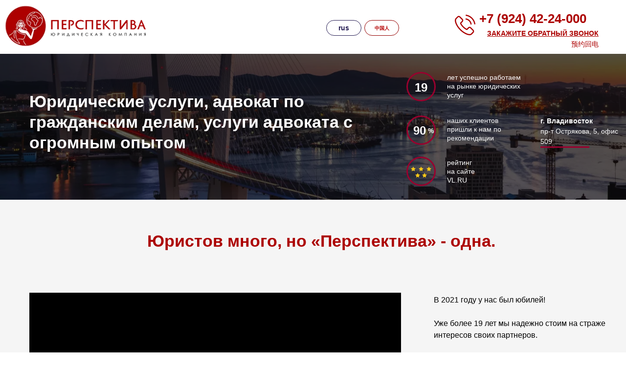

--- FILE ---
content_type: text/html; charset=UTF-8
request_url: https://perspektivavl.ru/advokat-po-grazhdanskim-delam
body_size: 43435
content:
<!DOCTYPE html> <html> <head> <meta charset="utf-8" /> <meta http-equiv="Content-Type" content="text/html; charset=utf-8" /> <meta name="viewport" content="width=device-width, initial-scale=1.0" /> <!--metatextblock--> <title>Адвокат по гражданским делам</title> <meta name="description" content="Адвокат по гражданским делам, помощь адвоката, услуги адвоката, услуги адвоката уссурийск, адвокаты владивостока по гражданским делам, юридические услуги Владивостока, Уссурийска: адвокаты по уголовным делам, юридическое обслуживание, юридическая помощь, помощь юриста по тел: +7 (924) 42-24-000" /> <meta property="og:url" content="https://perspektivavl.ru/advokat-po-grazhdanskim-delam" /> <meta property="og:title" content="Адвокат по гражданским делам" /> <meta property="og:description" content="Адвокат по гражданским делам, помощь адвоката, услуги адвоката, услуги адвоката уссурийск, адвокаты владивостока по гражданским делам, юридические услуги Владивостока, Уссурийска: адвокаты по уголовным делам, юридическое обслуживание, юридическая помощь, помощь юриста по тел: +7 (924) 42-24-000" /> <meta property="og:type" content="website" /> <link rel="canonical" href="https://perspektivavl.ru/advokat-po-grazhdanskim-delam"> <!--/metatextblock--> <meta name="format-detection" content="telephone=no" /> <meta http-equiv="x-dns-prefetch-control" content="on"> <link rel="dns-prefetch" href="https://ws.tildacdn.com"> <link rel="dns-prefetch" href="https://static.tildacdn.com"> <link rel="shortcut icon" href="https://static.tildacdn.com/tild3930-3437-4863-b164-363933383833/60208163208147-page-.ico" type="image/x-icon" /> <link rel="apple-touch-icon" href="https://static.tildacdn.com/tild3864-3435-4063-a530-333632633965/__page-0001-PhotoRoo.png"> <link rel="apple-touch-icon" sizes="76x76" href="https://static.tildacdn.com/tild3864-3435-4063-a530-333632633965/__page-0001-PhotoRoo.png"> <link rel="apple-touch-icon" sizes="152x152" href="https://static.tildacdn.com/tild3864-3435-4063-a530-333632633965/__page-0001-PhotoRoo.png"> <link rel="apple-touch-startup-image" href="https://static.tildacdn.com/tild3864-3435-4063-a530-333632633965/__page-0001-PhotoRoo.png"> <meta name="msapplication-TileColor" content="#000000"> <meta name="msapplication-TileImage" content="https://static.tildacdn.com/tild3931-6334-4130-b834-336634383135/__page-0001-PhotoRoo.png"> <!-- Assets --> <script src="https://neo.tildacdn.com/js/tilda-fallback-1.0.min.js" async charset="utf-8"></script> <link rel="stylesheet" href="https://static.tildacdn.com/css/tilda-grid-3.0.min.css" type="text/css" media="all" onerror="this.loaderr='y';"/> <link rel="stylesheet" href="https://static.tildacdn.com/ws/project970431/tilda-blocks-page4406820.min.css?t=1764030628" type="text/css" media="all" onerror="this.loaderr='y';" /> <link rel="stylesheet" href="https://static.tildacdn.com/css/tilda-animation-2.0.min.css" type="text/css" media="all" onerror="this.loaderr='y';" /> <link rel="stylesheet" href="https://static.tildacdn.com/css/tilda-popup-1.1.min.css" type="text/css" media="print" onload="this.media='all';" onerror="this.loaderr='y';" /> <noscript><link rel="stylesheet" href="https://static.tildacdn.com/css/tilda-popup-1.1.min.css" type="text/css" media="all" /></noscript> <link rel="stylesheet" href="https://static.tildacdn.com/css/tilda-slds-1.4.min.css" type="text/css" media="print" onload="this.media='all';" onerror="this.loaderr='y';" /> <noscript><link rel="stylesheet" href="https://static.tildacdn.com/css/tilda-slds-1.4.min.css" type="text/css" media="all" /></noscript> <link rel="stylesheet" href="https://static.tildacdn.com/css/tilda-forms-1.0.min.css" type="text/css" media="all" onerror="this.loaderr='y';" /> <link rel="stylesheet" type="text/css" href="https://ws.tildacdn.com/project970431/custom.css?t=1764030628"> <script nomodule src="https://static.tildacdn.com/js/tilda-polyfill-1.0.min.js" charset="utf-8"></script> <script type="text/javascript">function t_onReady(func) {if(document.readyState!='loading') {func();} else {document.addEventListener('DOMContentLoaded',func);}}
function t_onFuncLoad(funcName,okFunc,time) {if(typeof window[funcName]==='function') {okFunc();} else {setTimeout(function() {t_onFuncLoad(funcName,okFunc,time);},(time||100));}}function t396_initialScale(t){var e=document.getElementById("rec"+t);if(e){var i=e.querySelector(".t396__artboard");if(i){window.tn_scale_initial_window_width||(window.tn_scale_initial_window_width=document.documentElement.clientWidth);var a=window.tn_scale_initial_window_width,r=[],n,l=i.getAttribute("data-artboard-screens");if(l){l=l.split(",");for(var o=0;o<l.length;o++)r[o]=parseInt(l[o],10)}else r=[320,480,640,960,1200];for(var o=0;o<r.length;o++){var d=r[o];a>=d&&(n=d)}var _="edit"===window.allrecords.getAttribute("data-tilda-mode"),c="center"===t396_getFieldValue(i,"valign",n,r),s="grid"===t396_getFieldValue(i,"upscale",n,r),w=t396_getFieldValue(i,"height_vh",n,r),g=t396_getFieldValue(i,"height",n,r),u=!!window.opr&&!!window.opr.addons||!!window.opera||-1!==navigator.userAgent.indexOf(" OPR/");if(!_&&c&&!s&&!w&&g&&!u){var h=parseFloat((a/n).toFixed(3)),f=[i,i.querySelector(".t396__carrier"),i.querySelector(".t396__filter")],v=Math.floor(parseInt(g,10)*h)+"px",p;i.style.setProperty("--initial-scale-height",v);for(var o=0;o<f.length;o++)f[o].style.setProperty("height","var(--initial-scale-height)");t396_scaleInitial__getElementsToScale(i).forEach((function(t){t.style.zoom=h}))}}}}function t396_scaleInitial__getElementsToScale(t){return t?Array.prototype.slice.call(t.children).filter((function(t){return t&&(t.classList.contains("t396__elem")||t.classList.contains("t396__group"))})):[]}function t396_getFieldValue(t,e,i,a){var r,n=a[a.length-1];if(!(r=i===n?t.getAttribute("data-artboard-"+e):t.getAttribute("data-artboard-"+e+"-res-"+i)))for(var l=0;l<a.length;l++){var o=a[l];if(!(o<=i)&&(r=o===n?t.getAttribute("data-artboard-"+e):t.getAttribute("data-artboard-"+e+"-res-"+o)))break}return r}window.TN_SCALE_INITIAL_VER="1.0",window.tn_scale_initial_window_width=null;</script> <script src="https://static.tildacdn.com/js/jquery-1.10.2.min.js" charset="utf-8" onerror="this.loaderr='y';"></script> <script src="https://static.tildacdn.com/js/tilda-scripts-3.0.min.js" charset="utf-8" defer onerror="this.loaderr='y';"></script> <script src="https://static.tildacdn.com/ws/project970431/tilda-blocks-page4406820.min.js?t=1764030628" charset="utf-8" async onerror="this.loaderr='y';"></script> <script src="https://static.tildacdn.com/js/tilda-lazyload-1.0.min.js" charset="utf-8" async onerror="this.loaderr='y';"></script> <script src="https://static.tildacdn.com/js/tilda-animation-2.0.min.js" charset="utf-8" async onerror="this.loaderr='y';"></script> <script src="https://static.tildacdn.com/js/tilda-zero-1.1.min.js" charset="utf-8" async onerror="this.loaderr='y';"></script> <script src="https://static.tildacdn.com/js/hammer.min.js" charset="utf-8" async onerror="this.loaderr='y';"></script> <script src="https://static.tildacdn.com/js/tilda-slds-1.4.min.js" charset="utf-8" async onerror="this.loaderr='y';"></script> <script src="https://static.tildacdn.com/js/tilda-popup-1.0.min.js" charset="utf-8" async onerror="this.loaderr='y';"></script> <script src="https://static.tildacdn.com/js/tilda-forms-1.0.min.js" charset="utf-8" async onerror="this.loaderr='y';"></script> <script src="https://static.tildacdn.com/js/tilda-zero-forms-1.0.min.js" charset="utf-8" async onerror="this.loaderr='y';"></script> <script src="https://static.tildacdn.com/js/tilda-animation-sbs-1.0.min.js" charset="utf-8" async onerror="this.loaderr='y';"></script> <script src="https://static.tildacdn.com/js/tilda-zero-scale-1.0.min.js" charset="utf-8" async onerror="this.loaderr='y';"></script> <script src="https://static.tildacdn.com/js/tilda-zero-video-1.0.min.js" charset="utf-8" async onerror="this.loaderr='y';"></script> <script src="https://static.tildacdn.com/js/tilda-events-1.0.min.js" charset="utf-8" async onerror="this.loaderr='y';"></script> <!-- nominify begin --><!-- Yandex.Metrika counter --> <script type="text/javascript" > (function(m,e,t,r,i,k,a){m[i]=m[i]||function(){(m[i].a=m[i].a||[]).push(arguments)}; m[i].l=1*new Date();k=e.createElement(t),a=e.getElementsByTagName(t)[0],k.async=1,k.src=r,a.parentNode.insertBefore(k,a)}) (window, document, "script", "https://mc.yandex.ru/metrika/tag.js", "ym"); ym(33216023, "init", { clickmap:true, trackLinks:true, accurateTrackBounce:true, webvisor:true }); </script> <noscript><div><img src="https://mc.yandex.ru/watch/33216023" style="position:absolute; left:-9999px;" alt="" /></div></noscript> <!-- /Yandex.Metrika counter --> <!-- nominify end --><script type="text/javascript">window.dataLayer=window.dataLayer||[];</script> <!-- Google Tag Manager --> <script type="text/javascript">(function(w,d,s,l,i){w[l]=w[l]||[];w[l].push({'gtm.start':new Date().getTime(),event:'gtm.js'});var f=d.getElementsByTagName(s)[0],j=d.createElement(s),dl=l!='dataLayer'?'&l='+l:'';j.async=true;j.src='https://www.googletagmanager.com/gtm.js?id='+i+dl;f.parentNode.insertBefore(j,f);})(window,document,'script','dataLayer','GTM-556LV83W');</script> <!-- End Google Tag Manager --> <script type="text/javascript">(function() {if((/bot|google|yandex|baidu|bing|msn|duckduckbot|teoma|slurp|crawler|spider|robot|crawling|facebook/i.test(navigator.userAgent))===false&&typeof(sessionStorage)!='undefined'&&sessionStorage.getItem('visited')!=='y'&&document.visibilityState){var style=document.createElement('style');style.type='text/css';style.innerHTML='@media screen and (min-width: 980px) {.t-records {opacity: 0;}.t-records_animated {-webkit-transition: opacity ease-in-out .2s;-moz-transition: opacity ease-in-out .2s;-o-transition: opacity ease-in-out .2s;transition: opacity ease-in-out .2s;}.t-records.t-records_visible {opacity: 1;}}';document.getElementsByTagName('head')[0].appendChild(style);function t_setvisRecs(){var alr=document.querySelectorAll('.t-records');Array.prototype.forEach.call(alr,function(el) {el.classList.add("t-records_animated");});setTimeout(function() {Array.prototype.forEach.call(alr,function(el) {el.classList.add("t-records_visible");});sessionStorage.setItem("visited","y");},400);}
document.addEventListener('DOMContentLoaded',t_setvisRecs);}})();</script></head> <body class="t-body" style="margin:0;"> <!--allrecords--> <div id="allrecords" class="t-records" data-hook="blocks-collection-content-node" data-tilda-project-id="970431" data-tilda-page-id="4406820" data-tilda-page-alias="advokat-po-grazhdanskim-delam" data-tilda-formskey="a72c76c18d5f4e7e454b81ad1033c766" data-tilda-lazy="yes" data-tilda-root-zone="com" data-tilda-project-headcode="yes" data-tilda-project-country="RU"> <!--header--> <header id="t-header" class="t-records" data-hook="blocks-collection-content-node" data-tilda-project-id="970431" data-tilda-page-id="4400370" data-tilda-page-alias="header" data-tilda-formskey="a72c76c18d5f4e7e454b81ad1033c766" data-tilda-lazy="yes" data-tilda-root-zone="com" data-tilda-project-headcode="yes" data-tilda-project-country="RU"> <div id="rec646020061" class="r t-rec" style=" " data-animationappear="off" data-record-type="396"> <!-- T396 --> <style>#rec646020061 .t396__artboard {position:fixed;width:100%;left:0;top:0;z-index:1050;}#rec646020061 .t396__artboard {height:110px;background-color:#ffffff;overflow:visible;}#rec646020061 .t396__filter {height:110px;}#rec646020061 .t396__carrier{height:110px;background-position:center center;background-attachment:scroll;background-size:cover;background-repeat:no-repeat;}@media screen and (max-width:1199px) {#rec646020061 .t396__artboard,#rec646020061 .t396__filter,#rec646020061 .t396__carrier {}#rec646020061 .t396__filter {}#rec646020061 .t396__carrier {background-attachment:scroll;}}@media screen and (max-width:959px) {#rec646020061 .t396__artboard,#rec646020061 .t396__filter,#rec646020061 .t396__carrier {height:120px;}#rec646020061 .t396__filter {}#rec646020061 .t396__carrier {background-attachment:scroll;}}@media screen and (max-width:639px) {#rec646020061 .t396__artboard,#rec646020061 .t396__filter,#rec646020061 .t396__carrier {}#rec646020061 .t396__filter {}#rec646020061 .t396__carrier {background-attachment:scroll;}}@media screen and (max-width:479px) {#rec646020061 .t396__artboard,#rec646020061 .t396__filter,#rec646020061 .t396__carrier {height:110px;}#rec646020061 .t396__filter {}#rec646020061 .t396__carrier {background-attachment:scroll;}}#rec646020061 .tn-elem[data-elem-id="1545536893885"]{z-index:3;top:30px;left:calc(50% - 600px + 890px);width:42px;height:auto;}#rec646020061 .tn-elem[data-elem-id="1545536893885"] .tn-atom {border-radius:0px 0px 0px 0px;background-position:center center;border-color:transparent ;border-style:solid ;transition:background-color var(--t396-speedhover,0s) ease-in-out,color var(--t396-speedhover,0s) ease-in-out,border-color var(--t396-speedhover,0s) ease-in-out,box-shadow var(--t396-shadowshoverspeed,0.2s) ease-in-out;}#rec646020061 .tn-elem[data-elem-id="1545536893885"] .tn-atom__img {border-radius:0px 0px 0px 0px;object-position:center center;}@media screen and (max-width:1199px) {#rec646020061 .tn-elem[data-elem-id="1545536893885"] {display:table;top:39px;left:calc(50% - 480px + 560px);height:auto;}}@media screen and (max-width:959px) {#rec646020061 .tn-elem[data-elem-id="1545536893885"] {display:table;top:36px;left:calc(50% - 320px + 573px);height:auto;}}@media screen and (max-width:639px) {#rec646020061 .tn-elem[data-elem-id="1545536893885"] {display:table;top:37px;left:calc(50% - 240px + 423px);height:auto;}}@media screen and (max-width:479px) {#rec646020061 .tn-elem[data-elem-id="1545536893885"] {display:table;top:34px;left:calc(50% - 160px + 274px);width:36px;height:auto;}}#rec646020061 .tn-elem[data-elem-id="1545536893915"]{color:#ac0100;z-index:4;top:18px;left:calc(50% - 600px + 940px);width:290px;height:auto;}#rec646020061 .tn-elem[data-elem-id="1545536893915"] .tn-atom {vertical-align:middle;color:#ac0100;font-size:26px;font-family:'Geometria',Arial,sans-serif;line-height:1.55;font-weight:700;background-position:center center;border-color:transparent ;border-style:solid ;transition:background-color var(--t396-speedhover,0s) ease-in-out,color var(--t396-speedhover,0s) ease-in-out,border-color var(--t396-speedhover,0s) ease-in-out,box-shadow var(--t396-shadowshoverspeed,0.2s) ease-in-out;}@media screen and (max-width:1199px) {#rec646020061 .tn-elem[data-elem-id="1545536893915"] {display:table;top:28px;left:calc(50% - 480px + 617px);width:227px;height:auto;}#rec646020061 .tn-elem[data-elem-id="1545536893915"] {text-align:right;}}@media screen and (max-width:959px) {#rec646020061 .tn-elem[data-elem-id="1545536893915"] {display:table;top:170px;left:calc(50% - 320px + -340px);height:auto;}#rec646020061 .tn-elem[data-elem-id="1545536893915"] .tn-atom {background-size:cover;opacity:0;}}@media screen and (max-width:639px) {#rec646020061 .tn-elem[data-elem-id="1545536893915"] {display:table;top:179px;left:calc(50% - 240px + -415px);height:auto;}}@media screen and (max-width:479px) {#rec646020061 .tn-elem[data-elem-id="1545536893915"] {display:table;top:140px;left:calc(50% - 160px + -253px);height:auto;}#rec646020061 .tn-elem[data-elem-id="1545536893915"] {text-align:left;}#rec646020061 .tn-elem[data-elem-id="1545536893915"] .tn-atom{font-size:26px;background-size:cover;}}#rec646020061 .tn-elem[data-elem-id="1545536893918"]{color:#ac0100;text-align:center;z-index:5;top:80px;left:calc(50% - 600px + 1026px);width:260px;height:auto;}#rec646020061 .tn-elem[data-elem-id="1545536893918"] .tn-atom {vertical-align:middle;color:#ac0100;font-size:14px;font-family:'Geometria',Arial,sans-serif;line-height:1.55;font-weight:500;background-position:center center;border-color:transparent ;border-style:solid ;transition:background-color var(--t396-speedhover,0s) ease-in-out,color var(--t396-speedhover,0s) ease-in-out,border-color var(--t396-speedhover,0s) ease-in-out,box-shadow var(--t396-shadowshoverspeed,0.2s) ease-in-out;}@media screen and (max-width:1199px) {#rec646020061 .tn-elem[data-elem-id="1545536893918"] {display:table;top:67px;left:calc(50% - 480px + 572px);width:281px;height:auto;}#rec646020061 .tn-elem[data-elem-id="1545536893918"] {text-align:right;}#rec646020061 .tn-elem[data-elem-id="1545536893918"] .tn-atom{font-size:12px;background-size:cover;}}@media screen and (max-width:959px) {#rec646020061 .tn-elem[data-elem-id="1545536893918"] {display:table;top:110px;left:calc(50% - 320px + -354px);height:auto;}#rec646020061 .tn-elem[data-elem-id="1545536893918"] .tn-atom {background-size:cover;opacity:0;}}@media screen and (max-width:639px) {#rec646020061 .tn-elem[data-elem-id="1545536893918"] {display:table;top:131px;left:calc(50% - 240px + -361px);height:auto;}}@media screen and (max-width:479px) {#rec646020061 .tn-elem[data-elem-id="1545536893918"] {display:table;top:190px;left:calc(50% - 160px + -270px);height:auto;}#rec646020061 .tn-elem[data-elem-id="1545536893918"] {text-align:center;}}#rec646020061 .tn-elem[data-elem-id="1749568744083"]{color:#ac0100;text-align:center;z-index:6;top:58px;left:calc(50% - 600px + 940px);width:260px;height:auto;}#rec646020061 .tn-elem[data-elem-id="1749568744083"] .tn-atom {vertical-align:middle;color:#ac0100;font-size:14px;font-family:'Geometria',Arial,sans-serif;line-height:1.55;font-weight:700;background-position:center center;border-color:transparent ;border-style:solid ;transition:background-color var(--t396-speedhover,0s) ease-in-out,color var(--t396-speedhover,0s) ease-in-out,border-color var(--t396-speedhover,0s) ease-in-out,box-shadow var(--t396-shadowshoverspeed,0.2s) ease-in-out;}@media screen and (max-width:1199px) {#rec646020061 .tn-elem[data-elem-id="1749568744083"] {display:table;top:67px;left:calc(50% - 480px + 572px);width:281px;height:auto;}#rec646020061 .tn-elem[data-elem-id="1749568744083"] {text-align:right;}#rec646020061 .tn-elem[data-elem-id="1749568744083"] .tn-atom{font-size:12px;background-size:cover;}}@media screen and (max-width:959px) {#rec646020061 .tn-elem[data-elem-id="1749568744083"] {display:table;top:110px;left:calc(50% - 320px + -354px);height:auto;}#rec646020061 .tn-elem[data-elem-id="1749568744083"] .tn-atom {background-size:cover;opacity:0;}}@media screen and (max-width:639px) {#rec646020061 .tn-elem[data-elem-id="1749568744083"] {display:table;top:131px;left:calc(50% - 240px + -361px);height:auto;}}@media screen and (max-width:479px) {#rec646020061 .tn-elem[data-elem-id="1749568744083"] {display:table;top:98px;left:calc(50% - 160px + 144px);height:auto;}#rec646020061 .tn-elem[data-elem-id="1749568744083"] {text-align:center;}}#rec646020061 .tn-elem[data-elem-id="1545536893922"]{z-index:7;top:11px;left:calc(50% - 600px + -30px);width:288px;height:auto;}#rec646020061 .tn-elem[data-elem-id="1545536893922"] .tn-atom {border-radius:0px 0px 0px 0px;background-position:center center;border-color:transparent ;border-style:solid ;transition:background-color var(--t396-speedhover,0s) ease-in-out,color var(--t396-speedhover,0s) ease-in-out,border-color var(--t396-speedhover,0s) ease-in-out,box-shadow var(--t396-shadowshoverspeed,0.2s) ease-in-out;}#rec646020061 .tn-elem[data-elem-id="1545536893922"] .tn-atom__img {border-radius:0px 0px 0px 0px;object-position:center center;}@media screen and (max-width:1199px) {#rec646020061 .tn-elem[data-elem-id="1545536893922"] {display:table;top:25px;left:calc(50% - 480px + -3px);width:238px;height:auto;}}@media screen and (max-width:959px) {#rec646020061 .tn-elem[data-elem-id="1545536893922"] {display:table;top:22px;left:calc(50% - 320px + 10px);width:238px;height:auto;}}@media screen and (max-width:639px) {#rec646020061 .tn-elem[data-elem-id="1545536893922"] {display:table;top:26px;left:calc(50% - 240px + 12px);height:auto;}}@media screen and (max-width:479px) {#rec646020061 .tn-elem[data-elem-id="1545536893922"] {display:table;top:14px;left:calc(50% - 160px + 10px);height:auto;}}#rec646020061 .tn-elem[data-elem-id="1748319300920"]{color:#292056;text-align:center;z-index:8;top:41px;left:calc(50% - 600px + 627px);width:72px;height:32px;}#rec646020061 .tn-elem[data-elem-id="1748319300920"] .tn-atom{color:#292056;font-size:14px;font-family:'Geometria',Arial,sans-serif;line-height:1.55;font-weight:600;border-width:1px;border-radius:30px 30px 30px 30px;background-position:center center;border-color:#292056 ;border-style:solid ;--t396-speedhover:0.2s;transition:background-color var(--t396-speedhover,0s) ease-in-out,color var(--t396-speedhover,0s) ease-in-out,border-color var(--t396-speedhover,0s) ease-in-out,box-shadow var(--t396-shadowshoverspeed,0.2s) ease-in-out;}#rec646020061 .tn-elem[data-elem-id="1748319300920"] .tn-atom {-webkit-box-pack:center;-ms-flex-pack:center;justify-content:center;}@media screen and (max-width:1199px) {#rec646020061 .tn-elem[data-elem-id="1748319300920"] {display:block;top:44px;left:calc(50% - 480px + 261px);}}@media screen and (max-width:959px) {#rec646020061 .tn-elem[data-elem-id="1748319300920"] {display:block;top:45px;left:calc(50% - 320px + 410px);width:110px;}}@media screen and (max-width:639px) {#rec646020061 .tn-elem[data-elem-id="1748319300920"] {display:block;top:27px;left:calc(50% - 240px + 292px);width:92px;}#rec646020061 .tn-elem[data-elem-id="1748319300920"] .tn-atom{font-size:12px;background-size:cover;}}@media screen and (max-width:479px) {#rec646020061 .tn-elem[data-elem-id="1748319300920"] {display:block;top:76px;left:calc(50% - 160px + 83px);width:79px;height:18px;}#rec646020061 .tn-elem[data-elem-id="1748319300920"] .tn-atom{font-size:10px;background-size:cover;}}#rec646020061 .tn-elem[data-elem-id="1748836620021"]{color:#b50000;text-align:center;z-index:9;top:41px;left:calc(50% - 600px + 705px);width:71px;height:32px;}#rec646020061 .tn-elem[data-elem-id="1748836620021"] .tn-atom{color:#b50000;font-size:10px;font-family:'Geometria',Arial,sans-serif;line-height:1.55;font-weight:600;border-width:1px;border-radius:30px 30px 30px 30px;background-color:#ffffff;background-position:center center;border-color:#950000 ;border-style:solid ;--t396-speedhover:0.2s;transition:background-color var(--t396-speedhover,0s) ease-in-out,color var(--t396-speedhover,0s) ease-in-out,border-color var(--t396-speedhover,0s) ease-in-out,box-shadow var(--t396-shadowshoverspeed,0.2s) ease-in-out;}#rec646020061 .tn-elem[data-elem-id="1748836620021"] .tn-atom {-webkit-box-pack:center;-ms-flex-pack:center;justify-content:center;}@media screen and (max-width:1199px) {#rec646020061 .tn-elem[data-elem-id="1748836620021"] {display:block;top:44px;left:calc(50% - 480px + 410px);}}@media screen and (max-width:959px) {#rec646020061 .tn-elem[data-elem-id="1748836620021"] {display:block;top:44px;left:calc(50% - 320px + 286px);width:111px;}}@media screen and (max-width:639px) {#rec646020061 .tn-elem[data-elem-id="1748836620021"] {display:block;top:69px;left:calc(50% - 240px + 292px);width:92px;}#rec646020061 .tn-elem[data-elem-id="1748836620021"] .tn-atom{font-size:12px;background-size:cover;}}@media screen and (max-width:479px) {#rec646020061 .tn-elem[data-elem-id="1748836620021"] {display:block;top:76px;left:calc(50% - 160px + 167px);width:79px;height:18px;}#rec646020061 .tn-elem[data-elem-id="1748836620021"] .tn-atom{font-size:10px;background-size:cover;}}</style> <div class='t396'> <div class="t396__artboard" data-artboard-recid="646020061" data-artboard-screens="320,480,640,960,1200" data-artboard-height="110" data-artboard-valign="center" data-artboard-upscale="grid" data-artboard-ovrflw="visible" data-artboard-pos="fixed" data-artboard-height-res-320="110" data-artboard-height-res-640="120"> <div class="t396__carrier" data-artboard-recid="646020061"></div> <div class="t396__filter" data-artboard-recid="646020061"></div> <div class='t396__elem tn-elem tn-elem__6460200611545536893885' data-elem-id='1545536893885' data-elem-type='image' data-field-top-value="30" data-field-left-value="890" data-field-height-value="42" data-field-width-value="42" data-field-axisy-value="top" data-field-axisx-value="left" data-field-container-value="grid" data-field-topunits-value="px" data-field-leftunits-value="px" data-field-heightunits-value="px" data-field-widthunits-value="px" data-field-filewidth-value="512" data-field-fileheight-value="512" data-field-heightmode-value="hug" data-field-top-res-320-value="34" data-field-left-res-320-value="274" data-field-height-res-320-value="36" data-field-width-res-320-value="36" data-field-top-res-480-value="37" data-field-left-res-480-value="423" data-field-height-res-480-value="42" data-field-top-res-640-value="36" data-field-left-res-640-value="573" data-field-height-res-640-value="42" data-field-top-res-960-value="39" data-field-left-res-960-value="560" data-field-height-res-960-value="42"> <a class='tn-atom' href="tel:+79244224000"> <img class='tn-atom__img t-img' data-original='https://static.tildacdn.com/tild3362-6237-4732-a536-386539613635/phone-call.svg'
src='https://static.tildacdn.com/tild3362-6237-4732-a536-386539613635/phone-call.svg'
alt='' imgfield='tn_img_1545536893885'
/> </a> </div> <div class='t396__elem tn-elem tn-elem__6460200611545536893915' data-elem-id='1545536893915' data-elem-type='text' data-field-top-value="18" data-field-left-value="940" data-field-height-value="40" data-field-width-value="290" data-field-axisy-value="top" data-field-axisx-value="left" data-field-container-value="grid" data-field-topunits-value="px" data-field-leftunits-value="px" data-field-heightunits-value="px" data-field-widthunits-value="px" data-field-textfit-value="autoheight" data-field-fontsize-value="26" data-field-top-res-320-value="140" data-field-left-res-320-value="-253" data-field-fontsize-res-320-value="26" data-field-top-res-480-value="179" data-field-left-res-480-value="-415" data-field-top-res-640-value="170" data-field-left-res-640-value="-340" data-field-top-res-960-value="28" data-field-left-res-960-value="617" data-field-width-res-960-value="227"> <div class='tn-atom'><a href="tel:+79244224000"style="color: inherit">+7 (924) 42-24-000</a></div> </div> <div class='t396__elem tn-elem tn-elem__6460200611545536893918' data-elem-id='1545536893918' data-elem-type='text' data-field-top-value="80" data-field-left-value="1026" data-field-height-value="22" data-field-width-value="260" data-field-axisy-value="top" data-field-axisx-value="left" data-field-container-value="grid" data-field-topunits-value="px" data-field-leftunits-value="px" data-field-heightunits-value="px" data-field-widthunits-value="px" data-field-textfit-value="autoheight" data-field-fontsize-value="14" data-field-top-res-320-value="190" data-field-left-res-320-value="-270" data-field-top-res-480-value="131" data-field-left-res-480-value="-361" data-field-top-res-640-value="110" data-field-left-res-640-value="-354" data-field-top-res-960-value="67" data-field-left-res-960-value="572" data-field-width-res-960-value="281" data-field-fontsize-res-960-value="12"> <div class='tn-atom'><a href="#popup:cons"style="color: inherit">预约回电</a></div> </div> <div class='t396__elem tn-elem tn-elem__6460200611749568744083' data-elem-id='1749568744083' data-elem-type='text' data-field-top-value="58" data-field-left-value="940" data-field-height-value="22" data-field-width-value="260" data-field-axisy-value="top" data-field-axisx-value="left" data-field-container-value="grid" data-field-topunits-value="px" data-field-leftunits-value="px" data-field-heightunits-value="px" data-field-widthunits-value="px" data-field-textfit-value="autoheight" data-field-fontsize-value="14" data-field-top-res-320-value="98" data-field-left-res-320-value="144" data-field-top-res-480-value="131" data-field-left-res-480-value="-361" data-field-top-res-640-value="110" data-field-left-res-640-value="-354" data-field-top-res-960-value="67" data-field-left-res-960-value="572" data-field-width-res-960-value="281" data-field-fontsize-res-960-value="12"> <div class='tn-atom'><a href="#popup:cons"style="color: inherit"><u>ЗАКАЖИТЕ ОБРАТНЫЙ ЗВОНОК</u></a></div> </div> <div class='t396__elem tn-elem tn-elem__6460200611545536893922' data-elem-id='1545536893922' data-elem-type='image' data-field-top-value="11" data-field-left-value="-30" data-field-height-value="85" data-field-width-value="288" data-field-axisy-value="top" data-field-axisx-value="left" data-field-container-value="grid" data-field-topunits-value="px" data-field-leftunits-value="px" data-field-heightunits-value="px" data-field-widthunits-value="px" data-field-filewidth-value="1680" data-field-fileheight-value="494" data-field-heightmode-value="hug" data-field-top-res-320-value="14" data-field-left-res-320-value="10" data-field-height-res-320-value="70" data-field-top-res-480-value="26" data-field-left-res-480-value="12" data-field-height-res-480-value="70" data-field-top-res-640-value="22" data-field-left-res-640-value="10" data-field-height-res-640-value="70" data-field-width-res-640-value="238" data-field-top-res-960-value="25" data-field-left-res-960-value="-3" data-field-height-res-960-value="70" data-field-width-res-960-value="238"> <a class='tn-atom' href="/"> <img class='tn-atom__img t-img' data-original='https://static.tildacdn.com/tild3132-3462-4961-a331-613061333366/___.png'
src='https://thb.tildacdn.com/tild3132-3462-4961-a331-613061333366/-/resize/20x/___.png'
alt='' imgfield='tn_img_1545536893922'
/> </a> </div> <div class='t396__elem tn-elem tn-elem__6460200611748319300920' data-elem-id='1748319300920' data-elem-type='button' data-field-top-value="41" data-field-left-value="627" data-field-height-value="32" data-field-width-value="72" data-field-axisy-value="top" data-field-axisx-value="left" data-field-container-value="grid" data-field-topunits-value="px" data-field-leftunits-value="px" data-field-heightunits-value="px" data-field-widthunits-value="px" data-field-fontsize-value="14" data-field-top-res-320-value="76" data-field-left-res-320-value="83" data-field-height-res-320-value="18" data-field-width-res-320-value="79" data-field-fontsize-res-320-value="10" data-field-top-res-480-value="27" data-field-left-res-480-value="292" data-field-width-res-480-value="92" data-field-fontsize-res-480-value="12" data-field-top-res-640-value="45" data-field-left-res-640-value="410" data-field-width-res-640-value="110" data-field-top-res-960-value="44" data-field-left-res-960-value="261"> <a class='tn-atom' href="https://perspektivavl.ru/"> <div class='tn-atom__button-content'> <span>rus</span> </div> </a> </div> <div class='t396__elem tn-elem tn-elem__6460200611748836620021' data-elem-id='1748836620021' data-elem-type='button' data-field-top-value="41" data-field-left-value="705" data-field-height-value="32" data-field-width-value="71" data-field-axisy-value="top" data-field-axisx-value="left" data-field-container-value="grid" data-field-topunits-value="px" data-field-leftunits-value="px" data-field-heightunits-value="px" data-field-widthunits-value="px" data-field-fontsize-value="10" data-field-top-res-320-value="76" data-field-left-res-320-value="167" data-field-height-res-320-value="18" data-field-width-res-320-value="79" data-field-fontsize-res-320-value="10" data-field-top-res-480-value="69" data-field-left-res-480-value="292" data-field-width-res-480-value="92" data-field-fontsize-res-480-value="12" data-field-top-res-640-value="44" data-field-left-res-640-value="286" data-field-width-res-640-value="111" data-field-top-res-960-value="44" data-field-left-res-960-value="410"> <a class='tn-atom' href="https://perspektivavl.ru/zh_main"> <div class='tn-atom__button-content'> <span>中国人</span> </div> </a> </div> </div> </div> <script>t_onReady(function() {t_onFuncLoad('t396_init',function() {t396_init('646020061');});});</script> <!-- /T396 --> </div> </header> <!--/header--> <div id="rec80631815" class="r t-rec" style=" " data-record-type="121">
Error get alias
</div> <div id="rec80632011" class="r t-rec t-rec_pb_0" style="padding-bottom:0px; " data-animationappear="off" data-record-type="121" data-alias-record-type="396"> <!-- T396 --> <style>#rec80632011 .t396__artboard {height:0px;overflow:visible;}#rec80632011 .t396__filter {height:0px;}#rec80632011 .t396__carrier{height:0px;background-position:center center;background-attachment:scroll;background-size:cover;background-repeat:no-repeat;}@media screen and (max-width:1199px) {#rec80632011 .t396__artboard,#rec80632011 .t396__filter,#rec80632011 .t396__carrier {}#rec80632011 .t396__filter {}#rec80632011 .t396__carrier {background-attachment:scroll;}}@media screen and (max-width:959px) {#rec80632011 .t396__artboard,#rec80632011 .t396__filter,#rec80632011 .t396__carrier {}#rec80632011 .t396__filter {}#rec80632011 .t396__carrier {background-attachment:scroll;}}@media screen and (max-width:639px) {#rec80632011 .t396__artboard,#rec80632011 .t396__filter,#rec80632011 .t396__carrier {}#rec80632011 .t396__filter {}#rec80632011 .t396__carrier {background-attachment:scroll;}}@media screen and (max-width:479px) {#rec80632011 .t396__artboard,#rec80632011 .t396__filter,#rec80632011 .t396__carrier {}#rec80632011 .t396__filter {}#rec80632011 .t396__carrier {background-attachment:scroll;}}#rec80632011 .tn-elem[data-elem-id="1544491692271"]{z-index:3;top:129px;left:calc(50% - 600px + 791px);width:60px;height:60px;}#rec80632011 .tn-elem[data-elem-id="1544491692271"] .tn-atom{border-width:3px;border-radius:3000px 3000px 3000px 3000px;background-position:center center;border-color:#98012e ;border-style:solid ;transition:background-color var(--t396-speedhover,0s) ease-in-out,color var(--t396-speedhover,0s) ease-in-out,border-color var(--t396-speedhover,0s) ease-in-out,box-shadow var(--t396-shadowshoverspeed,0.2s) ease-in-out;}@media screen and (max-width:1199px) {#rec80632011 .tn-elem[data-elem-id="1544491692271"] {display:table;top:128px;left:calc(50% - 480px + 510px);}}@media screen and (max-width:959px) {#rec80632011 .tn-elem[data-elem-id="1544491692271"] {display:table;top:429px;left:calc(50% - 320px + 33px);}}@media screen and (max-width:639px) {#rec80632011 .tn-elem[data-elem-id="1544491692271"] {display:table;top:538px;left:calc(50% - 240px + 138px);}}@media screen and (max-width:479px) {#rec80632011 .tn-elem[data-elem-id="1544491692271"] {display:table;top:479px;left:calc(50% - 160px + 40px);}}#rec80632011 .tn-elem[data-elem-id="1544492126811"]{color:#ffffff;text-align:center;z-index:4;top:142px;left:calc(50% - 600px + 796px);width:50px;height:auto;}#rec80632011 .tn-elem[data-elem-id="1544492126811"] .tn-atom {vertical-align:middle;color:#ffffff;font-size:24px;font-family:'Geometria',Arial,sans-serif;line-height:1.55;font-weight:700;background-position:center center;border-color:transparent ;border-style:solid ;transition:background-color var(--t396-speedhover,0s) ease-in-out,color var(--t396-speedhover,0s) ease-in-out,border-color var(--t396-speedhover,0s) ease-in-out,box-shadow var(--t396-shadowshoverspeed,0.2s) ease-in-out;}@media screen and (max-width:1199px) {#rec80632011 .tn-elem[data-elem-id="1544492126811"] {display:table;top:140px;left:calc(50% - 480px + 515px);height:auto;}}@media screen and (max-width:959px) {#rec80632011 .tn-elem[data-elem-id="1544492126811"] {display:table;top:441px;left:calc(50% - 320px + 38px);height:auto;}}@media screen and (max-width:639px) {#rec80632011 .tn-elem[data-elem-id="1544492126811"] {display:table;top:551px;left:calc(50% - 240px + 143px);height:auto;}}@media screen and (max-width:479px) {#rec80632011 .tn-elem[data-elem-id="1544492126811"] {display:table;top:492px;left:calc(50% - 160px + 43px);height:auto;}}#rec80632011 .tn-elem[data-elem-id="1544492248800"]{color:#ffffff;z-index:5;top:131px;left:calc(50% - 600px + 874px);width:170px;height:auto;}#rec80632011 .tn-elem[data-elem-id="1544492248800"] .tn-atom {vertical-align:middle;color:#ffffff;font-size:14px;font-family:'Geometria',Arial,sans-serif;line-height:1.3;font-weight:500;background-position:center center;border-color:transparent ;border-style:solid ;transition:background-color var(--t396-speedhover,0s) ease-in-out,color var(--t396-speedhover,0s) ease-in-out,border-color var(--t396-speedhover,0s) ease-in-out,box-shadow var(--t396-shadowshoverspeed,0.2s) ease-in-out;}@media screen and (max-width:1199px) {#rec80632011 .tn-elem[data-elem-id="1544492248800"] {display:table;top:129px;left:calc(50% - 480px + 590px);height:auto;}}@media screen and (max-width:959px) {#rec80632011 .tn-elem[data-elem-id="1544492248800"] {display:table;top:433px;left:calc(50% - 320px + 124px);height:auto;}}@media screen and (max-width:639px) {#rec80632011 .tn-elem[data-elem-id="1544492248800"] {display:table;top:543px;left:calc(50% - 240px + 232px);height:auto;}#rec80632011 .tn-elem[data-elem-id="1544492248800"] .tn-atom{font-size:14px;background-size:cover;}}@media screen and (max-width:479px) {#rec80632011 .tn-elem[data-elem-id="1544492248800"] {display:table;top:484px;left:calc(50% - 160px + 124px);height:auto;}}#rec80632011 .tn-elem[data-elem-id="1544492323662"]{z-index:6;top:218px;left:calc(50% - 600px + 791px);width:60px;height:60px;}#rec80632011 .tn-elem[data-elem-id="1544492323662"] .tn-atom{border-width:3px;border-radius:3000px 3000px 3000px 3000px;background-position:center center;border-color:#98012e ;border-style:solid ;transition:background-color var(--t396-speedhover,0s) ease-in-out,color var(--t396-speedhover,0s) ease-in-out,border-color var(--t396-speedhover,0s) ease-in-out,box-shadow var(--t396-shadowshoverspeed,0.2s) ease-in-out;}@media screen and (max-width:1199px) {#rec80632011 .tn-elem[data-elem-id="1544492323662"] {display:table;top:204px;left:calc(50% - 480px + 510px);}}@media screen and (max-width:959px) {#rec80632011 .tn-elem[data-elem-id="1544492323662"] {display:table;top:428px;left:calc(50% - 320px + 340px);}}@media screen and (max-width:639px) {#rec80632011 .tn-elem[data-elem-id="1544492323662"] {display:table;top:728px;left:calc(50% - 240px + 138px);}}@media screen and (max-width:479px) {#rec80632011 .tn-elem[data-elem-id="1544492323662"] {display:table;top:638px;left:calc(50% - 160px + 40px);}}#rec80632011 .tn-elem[data-elem-id="1544492323676"]{color:#ffffff;z-index:7;top:219px;left:calc(50% - 600px + 874px);width:170px;height:auto;}#rec80632011 .tn-elem[data-elem-id="1544492323676"] .tn-atom {vertical-align:middle;color:#ffffff;font-size:14px;font-family:'Geometria',Arial,sans-serif;line-height:1.3;font-weight:500;background-position:center center;border-color:transparent ;border-style:solid ;transition:background-color var(--t396-speedhover,0s) ease-in-out,color var(--t396-speedhover,0s) ease-in-out,border-color var(--t396-speedhover,0s) ease-in-out,box-shadow var(--t396-shadowshoverspeed,0.2s) ease-in-out;}@media screen and (max-width:1199px) {#rec80632011 .tn-elem[data-elem-id="1544492323676"] {display:table;top:207px;left:calc(50% - 480px + 590px);height:auto;}}@media screen and (max-width:959px) {#rec80632011 .tn-elem[data-elem-id="1544492323676"] {display:table;top:433px;left:calc(50% - 320px + 434px);height:auto;}}@media screen and (max-width:639px) {#rec80632011 .tn-elem[data-elem-id="1544492323676"] {display:table;top:733px;left:calc(50% - 240px + 232px);height:auto;}#rec80632011 .tn-elem[data-elem-id="1544492323676"] .tn-atom{font-size:14px;background-size:cover;}}@media screen and (max-width:479px) {#rec80632011 .tn-elem[data-elem-id="1544492323676"] {display:table;top:643px;left:calc(50% - 160px + 124px);height:auto;}}#rec80632011 .tn-elem[data-elem-id="1544492655986"]{color:#ffffff;text-align:center;z-index:8;top:230px;left:calc(50% - 600px + 788px);width:60px;height:auto;}#rec80632011 .tn-elem[data-elem-id="1544492655986"] .tn-atom {vertical-align:middle;color:#ffffff;font-size:24px;font-family:'Geometria',Arial,sans-serif;line-height:1.55;font-weight:700;background-position:center center;border-color:transparent ;border-style:solid ;transition:background-color var(--t396-speedhover,0s) ease-in-out,color var(--t396-speedhover,0s) ease-in-out,border-color var(--t396-speedhover,0s) ease-in-out,box-shadow var(--t396-shadowshoverspeed,0.2s) ease-in-out;}@media screen and (max-width:1199px) {#rec80632011 .tn-elem[data-elem-id="1544492655986"] {display:table;top:217px;left:calc(50% - 480px + 503px);height:auto;}}@media screen and (max-width:959px) {#rec80632011 .tn-elem[data-elem-id="1544492655986"] {display:table;top:441px;left:calc(50% - 320px + 332px);height:auto;}}@media screen and (max-width:639px) {#rec80632011 .tn-elem[data-elem-id="1544492655986"] {display:table;top:741px;left:calc(50% - 240px + 132px);height:auto;}}@media screen and (max-width:479px) {#rec80632011 .tn-elem[data-elem-id="1544492655986"] {display:table;top:653px;left:calc(50% - 160px + 37px);height:auto;}#rec80632011 .tn-elem[data-elem-id="1544492655986"] .tn-atom{font-size:21px;background-size:cover;}}#rec80632011 .tn-elem[data-elem-id="1544492709076"]{color:#ffffff;text-align:center;z-index:9;top:239px;left:calc(50% - 600px + 826px);width:30px;height:auto;}#rec80632011 .tn-elem[data-elem-id="1544492709076"] .tn-atom {vertical-align:middle;color:#ffffff;font-size:14px;font-family:'Geometria',Arial,sans-serif;line-height:1.55;font-weight:700;background-position:center center;border-color:transparent ;border-style:solid ;transition:background-color var(--t396-speedhover,0s) ease-in-out,color var(--t396-speedhover,0s) ease-in-out,border-color var(--t396-speedhover,0s) ease-in-out,box-shadow var(--t396-shadowshoverspeed,0.2s) ease-in-out;}@media screen and (max-width:1199px) {#rec80632011 .tn-elem[data-elem-id="1544492709076"] {display:table;top:227px;left:calc(50% - 480px + 542px);height:auto;}}@media screen and (max-width:959px) {#rec80632011 .tn-elem[data-elem-id="1544492709076"] {display:table;top:451px;left:calc(50% - 320px + 372px);height:auto;}}@media screen and (max-width:639px) {#rec80632011 .tn-elem[data-elem-id="1544492709076"] {display:table;top:752px;left:calc(50% - 240px + 170px);height:auto;}}@media screen and (max-width:479px) {#rec80632011 .tn-elem[data-elem-id="1544492709076"] {display:table;top:661px;left:calc(50% - 160px + 72px);height:auto;}}#rec80632011 .tn-elem[data-elem-id="1544495923851"]{color:#ffffff;z-index:10;top:219px;left:calc(50% - 600px + 1065px);width:175px;height:auto;}#rec80632011 .tn-elem[data-elem-id="1544495923851"] .tn-atom {vertical-align:middle;color:#ffffff;font-size:14px;font-family:'Geometria',Arial,sans-serif;line-height:1.55;font-weight:400;background-position:center center;border-color:transparent ;border-style:solid ;transition:background-color var(--t396-speedhover,0s) ease-in-out,color var(--t396-speedhover,0s) ease-in-out,border-color var(--t396-speedhover,0s) ease-in-out,box-shadow var(--t396-shadowshoverspeed,0.2s) ease-in-out;}@media screen and (max-width:1199px) {#rec80632011 .tn-elem[data-elem-id="1544495923851"] {display:table;top:207px;left:calc(50% - 480px + 810px);height:auto;}}@media screen and (max-width:959px) {#rec80632011 .tn-elem[data-elem-id="1544495923851"] {display:table;top:630px;left:calc(50% - 320px + 260px);height:auto;}#rec80632011 .tn-elem[data-elem-id="1544495923851"] {text-align:center;}}@media screen and (max-width:639px) {#rec80632011 .tn-elem[data-elem-id="1544495923851"] {display:table;top:820px;left:calc(50% - 240px + 160px);height:auto;}#rec80632011 .tn-elem[data-elem-id="1544495923851"] .tn-atom{font-size:14px;background-size:cover;}}@media screen and (max-width:479px) {#rec80632011 .tn-elem[data-elem-id="1544495923851"] {display:table;top:730px;left:calc(50% - 160px + 80px);height:auto;}}#rec80632011 .tn-elem[data-elem-id="1544496823548"]{z-index:11;top:281px;left:calc(50% - 600px + 1065px);width:100px;height:3px;}#rec80632011 .tn-elem[data-elem-id="1544496823548"] .tn-atom {border-radius:0px 0px 0px 0px;background-color:#98012e;background-position:center center;border-color:transparent ;border-style:solid ;transition:background-color var(--t396-speedhover,0s) ease-in-out,color var(--t396-speedhover,0s) ease-in-out,border-color var(--t396-speedhover,0s) ease-in-out,box-shadow var(--t396-shadowshoverspeed,0.2s) ease-in-out;}@media screen and (max-width:1199px) {#rec80632011 .tn-elem[data-elem-id="1544496823548"] {display:table;top:258px;left:calc(50% - 480px + 811px);}}@media screen and (max-width:959px) {#rec80632011 .tn-elem[data-elem-id="1544496823548"] {display:table;top:683px;left:calc(50% - 320px + 290px);}}@media screen and (max-width:639px) {#rec80632011 .tn-elem[data-elem-id="1544496823548"] {display:table;top:878px;left:calc(50% - 240px + 187px);}}@media screen and (max-width:479px) {#rec80632011 .tn-elem[data-elem-id="1544496823548"] {display:table;top:790px;left:calc(50% - 160px + 110px);}}#rec80632011 .tn-elem[data-elem-id="1544499060912"]{z-index:12;top:302px;left:calc(50% - 600px + 791px);width:60px;height:60px;}#rec80632011 .tn-elem[data-elem-id="1544499060912"] .tn-atom{border-width:3px;border-radius:3000px 3000px 3000px 3000px;background-position:center center;border-color:#98012e ;border-style:solid ;transition:background-color var(--t396-speedhover,0s) ease-in-out,color var(--t396-speedhover,0s) ease-in-out,border-color var(--t396-speedhover,0s) ease-in-out,box-shadow var(--t396-shadowshoverspeed,0.2s) ease-in-out;}@media screen and (max-width:1199px) {#rec80632011 .tn-elem[data-elem-id="1544499060912"] {display:table;top:278px;left:calc(50% - 480px + 510px);}}@media screen and (max-width:959px) {#rec80632011 .tn-elem[data-elem-id="1544499060912"] {display:table;top:503px;left:calc(50% - 320px + 221px);}}@media screen and (max-width:639px) {#rec80632011 .tn-elem[data-elem-id="1544499060912"] {display:table;top:638px;left:calc(50% - 240px + 138px);}}@media screen and (max-width:479px) {#rec80632011 .tn-elem[data-elem-id="1544499060912"] {display:table;top:555px;left:calc(50% - 160px + 40px);}}#rec80632011 .tn-elem[data-elem-id="1544499060921"]{color:#ffffff;z-index:13;top:305px;left:calc(50% - 600px + 874px);width:170px;height:auto;}#rec80632011 .tn-elem[data-elem-id="1544499060921"] .tn-atom {vertical-align:middle;color:#ffffff;font-size:14px;font-family:'Geometria',Arial,sans-serif;line-height:1.3;font-weight:500;background-position:center center;border-color:transparent ;border-style:solid ;transition:background-color var(--t396-speedhover,0s) ease-in-out,color var(--t396-speedhover,0s) ease-in-out,border-color var(--t396-speedhover,0s) ease-in-out,box-shadow var(--t396-shadowshoverspeed,0.2s) ease-in-out;}@media screen and (max-width:1199px) {#rec80632011 .tn-elem[data-elem-id="1544499060921"] {display:table;top:282px;left:calc(50% - 480px + 589px);height:auto;}}@media screen and (max-width:959px) {#rec80632011 .tn-elem[data-elem-id="1544499060921"] {display:table;top:503px;left:calc(50% - 320px + 309px);height:auto;}}@media screen and (max-width:639px) {#rec80632011 .tn-elem[data-elem-id="1544499060921"] {display:table;top:643px;left:calc(50% - 240px + 232px);width:80px;height:auto;}#rec80632011 .tn-elem[data-elem-id="1544499060921"] .tn-atom{font-size:14px;background-size:cover;}}@media screen and (max-width:479px) {#rec80632011 .tn-elem[data-elem-id="1544499060921"] {display:table;top:560px;left:calc(50% - 160px + 124px);height:auto;}}#rec80632011 .tn-elem[data-elem-id="1544499227395"]{z-index:14;top:322px;left:calc(50% - 600px + 800px);width:10px;height:auto;}#rec80632011 .tn-elem[data-elem-id="1544499227395"] .tn-atom {border-radius:0px 0px 0px 0px;background-position:center center;border-color:transparent ;border-style:solid ;transition:background-color var(--t396-speedhover,0s) ease-in-out,color var(--t396-speedhover,0s) ease-in-out,border-color var(--t396-speedhover,0s) ease-in-out,box-shadow var(--t396-shadowshoverspeed,0.2s) ease-in-out;}#rec80632011 .tn-elem[data-elem-id="1544499227395"] .tn-atom__img {border-radius:0px 0px 0px 0px;object-position:center center;}@media screen and (max-width:1199px) {#rec80632011 .tn-elem[data-elem-id="1544499227395"] {display:table;top:299px;left:calc(50% - 480px + 516px);height:auto;}}@media screen and (max-width:959px) {#rec80632011 .tn-elem[data-elem-id="1544499227395"] {display:table;top:523px;left:calc(50% - 320px + 227px);height:auto;}}@media screen and (max-width:639px) {#rec80632011 .tn-elem[data-elem-id="1544499227395"] {display:table;top:659px;left:calc(50% - 240px + 144px);height:auto;}}@media screen and (max-width:479px) {#rec80632011 .tn-elem[data-elem-id="1544499227395"] {display:table;top:575px;left:calc(50% - 160px + 46px);height:auto;}}#rec80632011 .tn-elem[data-elem-id="1544499255287"]{z-index:15;top:335px;left:calc(50% - 600px + 809px);width:10px;height:auto;}#rec80632011 .tn-elem[data-elem-id="1544499255287"] .tn-atom {border-radius:0px 0px 0px 0px;background-position:center center;border-color:transparent ;border-style:solid ;transition:background-color var(--t396-speedhover,0s) ease-in-out,color var(--t396-speedhover,0s) ease-in-out,border-color var(--t396-speedhover,0s) ease-in-out,box-shadow var(--t396-shadowshoverspeed,0.2s) ease-in-out;}#rec80632011 .tn-elem[data-elem-id="1544499255287"] .tn-atom__img {border-radius:0px 0px 0px 0px;object-position:center center;}@media screen and (max-width:1199px) {#rec80632011 .tn-elem[data-elem-id="1544499255287"] {display:table;top:312px;left:calc(50% - 480px + 525px);height:auto;}}@media screen and (max-width:959px) {#rec80632011 .tn-elem[data-elem-id="1544499255287"] {display:table;top:536px;left:calc(50% - 320px + 236px);height:auto;}}@media screen and (max-width:639px) {#rec80632011 .tn-elem[data-elem-id="1544499255287"] {display:table;top:672px;left:calc(50% - 240px + 153px);height:auto;}}@media screen and (max-width:479px) {#rec80632011 .tn-elem[data-elem-id="1544499255287"] {display:table;top:588px;left:calc(50% - 160px + 55px);height:auto;}}#rec80632011 .tn-elem[data-elem-id="1544499256675"]{z-index:16;top:322px;left:calc(50% - 600px + 816px);width:10px;height:auto;}#rec80632011 .tn-elem[data-elem-id="1544499256675"] .tn-atom {border-radius:0px 0px 0px 0px;background-position:center center;border-color:transparent ;border-style:solid ;transition:background-color var(--t396-speedhover,0s) ease-in-out,color var(--t396-speedhover,0s) ease-in-out,border-color var(--t396-speedhover,0s) ease-in-out,box-shadow var(--t396-shadowshoverspeed,0.2s) ease-in-out;}#rec80632011 .tn-elem[data-elem-id="1544499256675"] .tn-atom__img {border-radius:0px 0px 0px 0px;object-position:center center;}@media screen and (max-width:1199px) {#rec80632011 .tn-elem[data-elem-id="1544499256675"] {display:table;top:299px;left:calc(50% - 480px + 535px);height:auto;}}@media screen and (max-width:959px) {#rec80632011 .tn-elem[data-elem-id="1544499256675"] {display:table;top:523px;left:calc(50% - 320px + 246px);height:auto;}}@media screen and (max-width:639px) {#rec80632011 .tn-elem[data-elem-id="1544499256675"] {display:table;top:659px;left:calc(50% - 240px + 163px);height:auto;}}@media screen and (max-width:479px) {#rec80632011 .tn-elem[data-elem-id="1544499256675"] {display:table;top:575px;left:calc(50% - 160px + 65px);height:auto;}}#rec80632011 .tn-elem[data-elem-id="1544499260594"]{z-index:17;top:322px;left:calc(50% - 600px + 832px);width:10px;height:auto;}#rec80632011 .tn-elem[data-elem-id="1544499260594"] .tn-atom {border-radius:0px 0px 0px 0px;background-position:center center;border-color:transparent ;border-style:solid ;transition:background-color var(--t396-speedhover,0s) ease-in-out,color var(--t396-speedhover,0s) ease-in-out,border-color var(--t396-speedhover,0s) ease-in-out,box-shadow var(--t396-shadowshoverspeed,0.2s) ease-in-out;}#rec80632011 .tn-elem[data-elem-id="1544499260594"] .tn-atom__img {border-radius:0px 0px 0px 0px;object-position:center center;}@media screen and (max-width:1199px) {#rec80632011 .tn-elem[data-elem-id="1544499260594"] {display:table;top:299px;left:calc(50% - 480px + 554px);height:auto;}}@media screen and (max-width:959px) {#rec80632011 .tn-elem[data-elem-id="1544499260594"] {display:table;top:523px;left:calc(50% - 320px + 265px);height:auto;}}@media screen and (max-width:639px) {#rec80632011 .tn-elem[data-elem-id="1544499260594"] {display:table;top:659px;left:calc(50% - 240px + 182px);height:auto;}}@media screen and (max-width:479px) {#rec80632011 .tn-elem[data-elem-id="1544499260594"] {display:table;top:575px;left:calc(50% - 160px + 84px);height:auto;}}#rec80632011 .tn-elem[data-elem-id="1544499263260"]{z-index:18;top:335px;left:calc(50% - 600px + 823px);width:10px;height:auto;}#rec80632011 .tn-elem[data-elem-id="1544499263260"] .tn-atom {border-radius:0px 0px 0px 0px;background-position:center center;border-color:transparent ;border-style:solid ;transition:background-color var(--t396-speedhover,0s) ease-in-out,color var(--t396-speedhover,0s) ease-in-out,border-color var(--t396-speedhover,0s) ease-in-out,box-shadow var(--t396-shadowshoverspeed,0.2s) ease-in-out;}#rec80632011 .tn-elem[data-elem-id="1544499263260"] .tn-atom__img {border-radius:0px 0px 0px 0px;object-position:center center;}@media screen and (max-width:1199px) {#rec80632011 .tn-elem[data-elem-id="1544499263260"] {display:table;top:312px;left:calc(50% - 480px + 545px);height:auto;}}@media screen and (max-width:959px) {#rec80632011 .tn-elem[data-elem-id="1544499263260"] {display:table;top:536px;left:calc(50% - 320px + 256px);height:auto;}}@media screen and (max-width:639px) {#rec80632011 .tn-elem[data-elem-id="1544499263260"] {display:table;top:672px;left:calc(50% - 240px + 173px);height:auto;}}@media screen and (max-width:479px) {#rec80632011 .tn-elem[data-elem-id="1544499263260"] {display:table;top:588px;left:calc(50% - 160px + 75px);height:auto;}}</style> <div class='t396'> <div class="t396__artboard" data-artboard-recid="80632011" data-artboard-screens="320,480,640,960,1200" data-artboard-height="0" data-artboard-valign="center" data-artboard-upscale="grid" data-artboard-ovrflw="visible"> <div class="t396__carrier" data-artboard-recid="80632011"></div> <div class="t396__filter" data-artboard-recid="80632011"></div> <div class='t396__elem tn-elem tn-elem__806320111544491692271' data-elem-id='1544491692271' data-elem-type='shape' data-field-top-value="129" data-field-left-value="791" data-field-height-value="60" data-field-width-value="60" data-field-axisy-value="top" data-field-axisx-value="left" data-field-container-value="grid" data-field-topunits-value="px" data-field-leftunits-value="px" data-field-heightunits-value="px" data-field-widthunits-value="px" data-field-top-res-320-value="479" data-field-left-res-320-value="40" data-field-top-res-480-value="538" data-field-left-res-480-value="138" data-field-top-res-640-value="429" data-field-left-res-640-value="33" data-field-top-res-960-value="128" data-field-left-res-960-value="510"> <div class='tn-atom'> </div> </div> <div class='t396__elem tn-elem tn-elem__806320111544492126811' data-elem-id='1544492126811' data-elem-type='text' data-field-top-value="142" data-field-left-value="796" data-field-height-value="37" data-field-width-value="50" data-field-axisy-value="top" data-field-axisx-value="left" data-field-container-value="grid" data-field-topunits-value="px" data-field-leftunits-value="px" data-field-heightunits-value="px" data-field-widthunits-value="px" data-field-textfit-value="autoheight" data-field-fontsize-value="24" data-field-top-res-320-value="492" data-field-left-res-320-value="43" data-field-top-res-480-value="551" data-field-left-res-480-value="143" data-field-top-res-640-value="441" data-field-left-res-640-value="38" data-field-top-res-960-value="140" data-field-left-res-960-value="515"> <div class='tn-atom'field='tn_text_1544492126811'>19</div> </div> <div class='t396__elem tn-elem tn-elem__806320111544492248800' data-elem-id='1544492248800' data-elem-type='text' data-field-top-value="131" data-field-left-value="874" data-field-height-value="36" data-field-width-value="170" data-field-axisy-value="top" data-field-axisx-value="left" data-field-container-value="grid" data-field-topunits-value="px" data-field-leftunits-value="px" data-field-heightunits-value="px" data-field-widthunits-value="px" data-field-textfit-value="autoheight" data-field-fontsize-value="14" data-field-top-res-320-value="484" data-field-left-res-320-value="124" data-field-top-res-480-value="543" data-field-left-res-480-value="232" data-field-fontsize-res-480-value="14" data-field-top-res-640-value="433" data-field-left-res-640-value="124" data-field-top-res-960-value="129" data-field-left-res-960-value="590"> <div class='tn-atom'field='tn_text_1544492248800'>лет успешно работаем на рынке юридических услуг<br></div> </div> <div class='t396__elem tn-elem tn-elem__806320111544492323662' data-elem-id='1544492323662' data-elem-type='shape' data-field-top-value="218" data-field-left-value="791" data-field-height-value="60" data-field-width-value="60" data-field-axisy-value="top" data-field-axisx-value="left" data-field-container-value="grid" data-field-topunits-value="px" data-field-leftunits-value="px" data-field-heightunits-value="px" data-field-widthunits-value="px" data-field-top-res-320-value="638" data-field-left-res-320-value="40" data-field-top-res-480-value="728" data-field-left-res-480-value="138" data-field-top-res-640-value="428" data-field-left-res-640-value="340" data-field-top-res-960-value="204" data-field-left-res-960-value="510"> <div class='tn-atom'> </div> </div> <div class='t396__elem tn-elem tn-elem__806320111544492323676' data-elem-id='1544492323676' data-elem-type='text' data-field-top-value="219" data-field-left-value="874" data-field-height-value="54" data-field-width-value="170" data-field-axisy-value="top" data-field-axisx-value="left" data-field-container-value="grid" data-field-topunits-value="px" data-field-leftunits-value="px" data-field-heightunits-value="px" data-field-widthunits-value="px" data-field-textfit-value="autoheight" data-field-fontsize-value="14" data-field-top-res-320-value="643" data-field-left-res-320-value="124" data-field-top-res-480-value="733" data-field-left-res-480-value="232" data-field-fontsize-res-480-value="14" data-field-top-res-640-value="433" data-field-left-res-640-value="434" data-field-top-res-960-value="207" data-field-left-res-960-value="590"> <div class='tn-atom'field='tn_text_1544492323676'>наших клиентов<br>
пришли к нам по<br>
рекомендации</div> </div> <div class='t396__elem tn-elem tn-elem__806320111544492655986' data-elem-id='1544492655986' data-elem-type='text' data-field-top-value="230" data-field-left-value="788" data-field-height-value="37" data-field-width-value="60" data-field-axisy-value="top" data-field-axisx-value="left" data-field-container-value="grid" data-field-topunits-value="px" data-field-leftunits-value="px" data-field-heightunits-value="px" data-field-widthunits-value="px" data-field-textfit-value="autoheight" data-field-fontsize-value="24" data-field-top-res-320-value="653" data-field-left-res-320-value="37" data-field-fontsize-res-320-value="21" data-field-top-res-480-value="741" data-field-left-res-480-value="132" data-field-top-res-640-value="441" data-field-left-res-640-value="332" data-field-top-res-960-value="217" data-field-left-res-960-value="503"> <div class='tn-atom'field='tn_text_1544492655986'>90</div> </div> <div class='t396__elem tn-elem tn-elem__806320111544492709076' data-elem-id='1544492709076' data-elem-type='text' data-field-top-value="239" data-field-left-value="826" data-field-height-value="22" data-field-width-value="30" data-field-axisy-value="top" data-field-axisx-value="left" data-field-container-value="grid" data-field-topunits-value="px" data-field-leftunits-value="px" data-field-heightunits-value="px" data-field-widthunits-value="px" data-field-textfit-value="autoheight" data-field-fontsize-value="14" data-field-top-res-320-value="661" data-field-left-res-320-value="72" data-field-top-res-480-value="752" data-field-left-res-480-value="170" data-field-top-res-640-value="451" data-field-left-res-640-value="372" data-field-top-res-960-value="227" data-field-left-res-960-value="542"> <div class='tn-atom'field='tn_text_1544492709076'>%</div> </div> <div class='t396__elem tn-elem tn-elem__806320111544495923851' data-elem-id='1544495923851' data-elem-type='text' data-field-top-value="219" data-field-left-value="1065" data-field-height-value="44" data-field-width-value="175" data-field-axisy-value="top" data-field-axisx-value="left" data-field-container-value="grid" data-field-topunits-value="px" data-field-leftunits-value="px" data-field-heightunits-value="px" data-field-widthunits-value="px" data-field-textfit-value="autoheight" data-field-fontsize-value="14" data-field-top-res-320-value="730" data-field-left-res-320-value="80" data-field-top-res-480-value="820" data-field-left-res-480-value="160" data-field-fontsize-res-480-value="14" data-field-top-res-640-value="630" data-field-left-res-640-value="260" data-field-top-res-960-value="207" data-field-left-res-960-value="810"> <div class='tn-atom'field='tn_text_1544495923851'><strong>г. Владивосток</strong><br>пр-т Острякова, 5, офис 509</div> </div> <div class='t396__elem tn-elem tn-elem__806320111544496823548' data-elem-id='1544496823548' data-elem-type='shape' data-field-top-value="281" data-field-left-value="1065" data-field-height-value="3" data-field-width-value="100" data-field-axisy-value="top" data-field-axisx-value="left" data-field-container-value="grid" data-field-topunits-value="px" data-field-leftunits-value="px" data-field-heightunits-value="px" data-field-widthunits-value="px" data-field-top-res-320-value="790" data-field-left-res-320-value="110" data-field-top-res-480-value="878" data-field-left-res-480-value="187" data-field-top-res-640-value="683" data-field-left-res-640-value="290" data-field-top-res-960-value="258" data-field-left-res-960-value="811"> <div class='tn-atom'> </div> </div> <div class='t396__elem tn-elem tn-elem__806320111544499060912' data-elem-id='1544499060912' data-elem-type='shape' data-field-top-value="302" data-field-left-value="791" data-field-height-value="60" data-field-width-value="60" data-field-axisy-value="top" data-field-axisx-value="left" data-field-container-value="grid" data-field-topunits-value="px" data-field-leftunits-value="px" data-field-heightunits-value="px" data-field-widthunits-value="px" data-field-top-res-320-value="555" data-field-left-res-320-value="40" data-field-top-res-480-value="638" data-field-left-res-480-value="138" data-field-top-res-640-value="503" data-field-left-res-640-value="221" data-field-top-res-960-value="278" data-field-left-res-960-value="510"> <div class='tn-atom'> </div> </div> <div class='t396__elem tn-elem tn-elem__806320111544499060921' data-elem-id='1544499060921' data-elem-type='text' data-field-top-value="305" data-field-left-value="874" data-field-height-value="54" data-field-width-value="170" data-field-axisy-value="top" data-field-axisx-value="left" data-field-container-value="grid" data-field-topunits-value="px" data-field-leftunits-value="px" data-field-heightunits-value="px" data-field-widthunits-value="px" data-field-textfit-value="autoheight" data-field-fontsize-value="14" data-field-top-res-320-value="560" data-field-left-res-320-value="124" data-field-top-res-480-value="643" data-field-left-res-480-value="232" data-field-width-res-480-value="80" data-field-fontsize-res-480-value="14" data-field-top-res-640-value="503" data-field-left-res-640-value="309" data-field-top-res-960-value="282" data-field-left-res-960-value="589"> <div class='tn-atom'field='tn_text_1544499060921'>рейтинг<br>
на сайте<br>
VL.RU</div> </div> <div class='t396__elem tn-elem tn-elem__806320111544499227395' data-elem-id='1544499227395' data-elem-type='image' data-field-top-value="322" data-field-left-value="800" data-field-height-value="10" data-field-width-value="10" data-field-axisy-value="top" data-field-axisx-value="left" data-field-container-value="grid" data-field-topunits-value="px" data-field-leftunits-value="px" data-field-heightunits-value="px" data-field-widthunits-value="px" data-field-filewidth-value="426" data-field-fileheight-value="426" data-field-heightmode-value="hug" data-field-top-res-320-value="575" data-field-left-res-320-value="46" data-field-top-res-480-value="659" data-field-left-res-480-value="144" data-field-top-res-640-value="523" data-field-left-res-640-value="227" data-field-top-res-960-value="299" data-field-left-res-960-value="516"> <div class='tn-atom'> <img class='tn-atom__img t-img' data-original='https://static.tildacdn.com/tild3831-6133-4836-b839-626664663932/star.svg'
src='https://static.tildacdn.com/tild3831-6133-4836-b839-626664663932/star.svg'
alt='' imgfield='tn_img_1544499227395'
/> </div> </div> <div class='t396__elem tn-elem tn-elem__806320111544499255287' data-elem-id='1544499255287' data-elem-type='image' data-field-top-value="335" data-field-left-value="809" data-field-height-value="10" data-field-width-value="10" data-field-axisy-value="top" data-field-axisx-value="left" data-field-container-value="grid" data-field-topunits-value="px" data-field-leftunits-value="px" data-field-heightunits-value="px" data-field-widthunits-value="px" data-field-filewidth-value="426" data-field-fileheight-value="426" data-field-heightmode-value="hug" data-field-top-res-320-value="588" data-field-left-res-320-value="55" data-field-top-res-480-value="672" data-field-left-res-480-value="153" data-field-top-res-640-value="536" data-field-left-res-640-value="236" data-field-top-res-960-value="312" data-field-left-res-960-value="525"> <div class='tn-atom'> <img class='tn-atom__img t-img' data-original='https://static.tildacdn.com/tild3831-6133-4836-b839-626664663932/star.svg'
src='https://static.tildacdn.com/tild3831-6133-4836-b839-626664663932/star.svg'
alt='' imgfield='tn_img_1544499255287'
/> </div> </div> <div class='t396__elem tn-elem tn-elem__806320111544499256675' data-elem-id='1544499256675' data-elem-type='image' data-field-top-value="322" data-field-left-value="816" data-field-height-value="10" data-field-width-value="10" data-field-axisy-value="top" data-field-axisx-value="left" data-field-container-value="grid" data-field-topunits-value="px" data-field-leftunits-value="px" data-field-heightunits-value="px" data-field-widthunits-value="px" data-field-filewidth-value="426" data-field-fileheight-value="426" data-field-heightmode-value="hug" data-field-top-res-320-value="575" data-field-left-res-320-value="65" data-field-top-res-480-value="659" data-field-left-res-480-value="163" data-field-top-res-640-value="523" data-field-left-res-640-value="246" data-field-top-res-960-value="299" data-field-left-res-960-value="535"> <div class='tn-atom'> <img class='tn-atom__img t-img' data-original='https://static.tildacdn.com/tild3831-6133-4836-b839-626664663932/star.svg'
src='https://static.tildacdn.com/tild3831-6133-4836-b839-626664663932/star.svg'
alt='' imgfield='tn_img_1544499256675'
/> </div> </div> <div class='t396__elem tn-elem tn-elem__806320111544499260594' data-elem-id='1544499260594' data-elem-type='image' data-field-top-value="322" data-field-left-value="832" data-field-height-value="10" data-field-width-value="10" data-field-axisy-value="top" data-field-axisx-value="left" data-field-container-value="grid" data-field-topunits-value="px" data-field-leftunits-value="px" data-field-heightunits-value="px" data-field-widthunits-value="px" data-field-filewidth-value="426" data-field-fileheight-value="426" data-field-heightmode-value="hug" data-field-top-res-320-value="575" data-field-left-res-320-value="84" data-field-top-res-480-value="659" data-field-left-res-480-value="182" data-field-top-res-640-value="523" data-field-left-res-640-value="265" data-field-top-res-960-value="299" data-field-left-res-960-value="554"> <div class='tn-atom'> <img class='tn-atom__img t-img' data-original='https://static.tildacdn.com/tild3831-6133-4836-b839-626664663932/star.svg'
src='https://static.tildacdn.com/tild3831-6133-4836-b839-626664663932/star.svg'
alt='' imgfield='tn_img_1544499260594'
/> </div> </div> <div class='t396__elem tn-elem tn-elem__806320111544499263260' data-elem-id='1544499263260' data-elem-type='image' data-field-top-value="335" data-field-left-value="823" data-field-height-value="10" data-field-width-value="10" data-field-axisy-value="top" data-field-axisx-value="left" data-field-container-value="grid" data-field-topunits-value="px" data-field-leftunits-value="px" data-field-heightunits-value="px" data-field-widthunits-value="px" data-field-filewidth-value="426" data-field-fileheight-value="426" data-field-heightmode-value="hug" data-field-top-res-320-value="588" data-field-left-res-320-value="75" data-field-top-res-480-value="672" data-field-left-res-480-value="173" data-field-top-res-640-value="536" data-field-left-res-640-value="256" data-field-top-res-960-value="312" data-field-left-res-960-value="545"> <div class='tn-atom'> <img class='tn-atom__img t-img' data-original='https://static.tildacdn.com/tild3831-6133-4836-b839-626664663932/star.svg'
src='https://static.tildacdn.com/tild3831-6133-4836-b839-626664663932/star.svg'
alt='' imgfield='tn_img_1544499263260'
/> </div> </div> </div> </div> <script>t_onReady(function() {t_onFuncLoad('t396_init',function() {t396_init('80632011');});});</script> <!-- /T396 --> </div> <div id="rec80751499" class="r t-rec" style=" " data-animationappear="off" data-record-type="396"> <!-- T396 --> <style>#rec80751499 .t396__artboard {height:390px;background-color:#fff;}#rec80751499 .t396__filter {height:390px;background-image:-webkit-gradient( linear,left top,left bottom,from(rgba(0,0,0,0.7)),to(rgba(0,0,0,0.6)) );background-image:-webkit-linear-gradient(top,rgba(0,0,0,0.7),rgba(0,0,0,0.6));background-image:linear-gradient(to bottom,rgba(0,0,0,0.7),rgba(0,0,0,0.6));will-change:transform;}#rec80751499 .t396__carrier{height:390px;background-position:center center;background-attachment:scroll;background-image:url('https://thb.tildacdn.com/tild3237-3261-4164-a531-383233353630/-/resize/20x/11.png');background-size:cover;background-repeat:no-repeat;}@media screen and (max-width:1199px) {#rec80751499 .t396__artboard,#rec80751499 .t396__filter,#rec80751499 .t396__carrier {}#rec80751499 .t396__filter {}#rec80751499 .t396__carrier {background-attachment:scroll;}}@media screen and (max-width:959px) {#rec80751499 .t396__artboard,#rec80751499 .t396__filter,#rec80751499 .t396__carrier {height:750px;}#rec80751499 .t396__filter {}#rec80751499 .t396__carrier {background-attachment:scroll;}}@media screen and (max-width:639px) {#rec80751499 .t396__artboard,#rec80751499 .t396__filter,#rec80751499 .t396__carrier {height:900px;}#rec80751499 .t396__filter {}#rec80751499 .t396__carrier {background-attachment:scroll;}}@media screen and (max-width:479px) {#rec80751499 .t396__artboard,#rec80751499 .t396__filter,#rec80751499 .t396__carrier {height:820px;}#rec80751499 .t396__filter {}#rec80751499 .t396__carrier {background-attachment:scroll;}}#rec80751499 .tn-elem[data-elem-id="1543034585753"]{color:#ffffff;z-index:2;top:168px;left:calc(50% - 600px + 20px);width:700px;height:auto;}#rec80751499 .tn-elem[data-elem-id="1543034585753"] .tn-atom{color:#ffffff;font-size:34px;font-family:'Geometria',Arial,sans-serif;line-height:1.25;font-weight:700;background-position:center center;border-color:transparent ;border-style:solid ;transition:background-color var(--t396-speedhover,0s) ease-in-out,color var(--t396-speedhover,0s) ease-in-out,border-color var(--t396-speedhover,0s) ease-in-out,box-shadow var(--t396-shadowshoverspeed,0.2s) ease-in-out;}@media screen and (max-width:1199px) {#rec80751499 .tn-elem[data-elem-id="1543034585753"] {top:180px;left:calc(50% - 480px + 10px);width:457px;height:auto;}#rec80751499 .tn-elem[data-elem-id="1543034585753"] .tn-atom{font-size:30px;background-size:cover;}}@media screen and (max-width:959px) {#rec80751499 .tn-elem[data-elem-id="1543034585753"] {top:190px;left:calc(50% - 320px + 32px);width:577px;height:auto;}#rec80751499 .tn-elem[data-elem-id="1543034585753"] {text-align:center;}}@media screen and (max-width:639px) {#rec80751499 .tn-elem[data-elem-id="1543034585753"] {top:200px;left:calc(50% - 240px + 0px);width:480px;height:auto;}#rec80751499 .tn-elem[data-elem-id="1543034585753"] {text-align:center;}#rec80751499 .tn-elem[data-elem-id="1543034585753"] .tn-atom{font-size:30px;background-size:cover;}}@media screen and (max-width:479px) {#rec80751499 .tn-elem[data-elem-id="1543034585753"] {top:226px;left:calc(50% - 160px + 0px);width:320px;height:auto;}#rec80751499 .tn-elem[data-elem-id="1543034585753"] .tn-atom{font-size:22px;background-size:cover;}}</style> <div class='t396'> <div class="t396__artboard" data-artboard-recid="80751499" data-artboard-screens="320,480,640,960,1200" data-artboard-height="390" data-artboard-valign="center" data-artboard-upscale="grid" data-artboard-height-res-320="820" data-artboard-height-res-480="900" data-artboard-height-res-640="750"> <div class="t396__carrier t-bgimg" data-artboard-recid="80751499" data-original="https://static.tildacdn.com/tild3237-3261-4164-a531-383233353630/11.png"></div> <div class="t396__filter" data-artboard-recid="80751499"></div> <div class='t396__elem tn-elem tn-elem__807514991543034585753' data-elem-id='1543034585753' data-elem-type='text' data-field-top-value="168" data-field-left-value="20" data-field-width-value="700" data-field-axisy-value="top" data-field-axisx-value="left" data-field-container-value="grid" data-field-topunits-value="px" data-field-leftunits-value="px" data-field-heightunits-value="" data-field-widthunits-value="px" data-field-fontsize-value="34" data-field-top-res-320-value="226" data-field-left-res-320-value="0" data-field-width-res-320-value="320" data-field-fontsize-res-320-value="22" data-field-top-res-480-value="200" data-field-left-res-480-value="0" data-field-width-res-480-value="480" data-field-fontsize-res-480-value="30" data-field-top-res-640-value="190" data-field-left-res-640-value="32" data-field-width-res-640-value="577" data-field-top-res-960-value="180" data-field-left-res-960-value="10" data-field-width-res-960-value="457" data-field-fontsize-res-960-value="30"> <h1 class='tn-atom'field='tn_text_1543034585753'>Юридические услуги, <strong>адвокат по гражданским делам, услуги адвоката с огромным опытом</strong></h1> </div> </div> </div> <script>t_onReady(function() {t_onFuncLoad('t396_init',function() {t396_init('80751499');});});</script> <!-- /T396 --> </div> <div id="rec104699723" class="r t-rec" style="background-color:#f5f5f5; " data-animationappear="off" data-record-type="121" data-alias-record-type="396" data-bg-color="#f5f5f5"> <!-- T396 --> <style>#rec104699723 .t396__artboard {height:850px;background-color:#f5f5f5;}#rec104699723 .t396__filter {height:850px;}#rec104699723 .t396__carrier{height:850px;background-position:center center;background-attachment:scroll;background-size:cover;background-repeat:no-repeat;}@media screen and (max-width:1199px) {#rec104699723 .t396__artboard,#rec104699723 .t396__filter,#rec104699723 .t396__carrier {height:1200px;}#rec104699723 .t396__filter {}#rec104699723 .t396__carrier {background-attachment:scroll;}}@media screen and (max-width:959px) {#rec104699723 .t396__artboard,#rec104699723 .t396__filter,#rec104699723 .t396__carrier {height:1120px;}#rec104699723 .t396__filter {}#rec104699723 .t396__carrier {background-attachment:scroll;}}@media screen and (max-width:639px) {#rec104699723 .t396__artboard,#rec104699723 .t396__filter,#rec104699723 .t396__carrier {height:1000px;}#rec104699723 .t396__filter {}#rec104699723 .t396__carrier {background-attachment:scroll;}}@media screen and (max-width:479px) {#rec104699723 .t396__artboard,#rec104699723 .t396__filter,#rec104699723 .t396__carrier {height:870px;}#rec104699723 .t396__filter {}#rec104699723 .t396__carrier {background-attachment:scroll;}}#rec104699723 .tn-elem[data-elem-id="1557914079360"]{color:#000000;z-index:3;top:193px;left:calc(50% - 600px + 847px);width:353px;height:auto;}#rec104699723 .tn-elem[data-elem-id="1557914079360"] .tn-atom {vertical-align:middle;color:#000000;font-size:16px;font-family:'Geometria',Arial,sans-serif;line-height:1.55;font-weight:500;background-position:center center;border-color:transparent ;border-style:solid ;transition:background-color var(--t396-speedhover,0s) ease-in-out,color var(--t396-speedhover,0s) ease-in-out,border-color var(--t396-speedhover,0s) ease-in-out,box-shadow var(--t396-shadowshoverspeed,0.2s) ease-in-out;}@media screen and (max-width:1199px) {#rec104699723 .tn-elem[data-elem-id="1557914079360"] {display:table;top:775px;left:calc(50% - 480px + 66px);width:882px;height:auto;}#rec104699723 .tn-elem[data-elem-id="1557914079360"] .tn-atom{font-size:16px;background-size:cover;}}@media screen and (max-width:959px) {#rec104699723 .tn-elem[data-elem-id="1557914079360"] {display:table;top:663px;left:calc(50% - 320px + 11px);width:629px;height:auto;}}@media screen and (max-width:639px) {#rec104699723 .tn-elem[data-elem-id="1557914079360"] {display:table;top:475px;left:calc(50% - 240px + 10px);width:470px;height:auto;}}@media screen and (max-width:479px) {#rec104699723 .tn-elem[data-elem-id="1557914079360"] {display:table;top:364px;left:calc(50% - 160px + 10px);width:320px;height:auto;}#rec104699723 .tn-elem[data-elem-id="1557914079360"] .tn-atom{font-size:14px;background-size:cover;}}#rec104699723 .tn-elem[data-elem-id="1623460259451"]{color:#ac0100;z-index:4;top:58px;left:calc(50% - 600px + 261px);width:760px;height:auto;}#rec104699723 .tn-elem[data-elem-id="1623460259451"] .tn-atom {vertical-align:middle;color:#ac0100;font-size:34px;font-family:'Geometria',Arial,sans-serif;line-height:1.55;font-weight:700;background-position:center center;border-color:transparent ;border-style:solid ;transition:background-color var(--t396-speedhover,0s) ease-in-out,color var(--t396-speedhover,0s) ease-in-out,border-color var(--t396-speedhover,0s) ease-in-out,box-shadow var(--t396-shadowshoverspeed,0.2s) ease-in-out;}@media screen and (max-width:1199px) {#rec104699723 .tn-elem[data-elem-id="1623460259451"] {display:table;top:40px;left:calc(50% - 480px + 80px);width:854px;height:auto;}#rec104699723 .tn-elem[data-elem-id="1623460259451"] {text-align:center;}}@media screen and (max-width:959px) {#rec104699723 .tn-elem[data-elem-id="1623460259451"] {display:table;top:35px;left:calc(50% - 320px + 24px);width:593px;height:auto;}}@media screen and (max-width:639px) {#rec104699723 .tn-elem[data-elem-id="1623460259451"] {display:table;top:20px;left:calc(50% - 240px + 0px);width:480px;height:auto;}#rec104699723 .tn-elem[data-elem-id="1623460259451"] {text-align:center;}#rec104699723 .tn-elem[data-elem-id="1623460259451"] .tn-atom{font-size:30px;background-size:cover;}}@media screen and (max-width:479px) {#rec104699723 .tn-elem[data-elem-id="1623460259451"] {display:table;top:26px;left:calc(50% - 160px + -5px);width:330px;height:auto;}#rec104699723 .tn-elem[data-elem-id="1623460259451"] .tn-atom{font-size:24px;background-size:cover;}}#rec104699723 .tn-elem[data-elem-id="1623461260837"]{z-index:5;top:190px;left:calc(50% - 600px + 20px);width:760px;height:515px;}#rec104699723 .tn-elem[data-elem-id="1623461260837"] .tn-atom {border-radius:0px 0px 0px 0px;overflow:hidden;background-position:center center;border-color:transparent ;border-style:solid ;transition:background-color var(--t396-speedhover,0s) ease-in-out,color var(--t396-speedhover,0s) ease-in-out,border-color var(--t396-speedhover,0s) ease-in-out,box-shadow var(--t396-shadowshoverspeed,0.2s) ease-in-out;}@media screen and (max-width:1199px) {#rec104699723 .tn-elem[data-elem-id="1623461260837"] {display:table;top:174px;left:calc(50% - 480px + 72px);width:858px;height:573px;}}@media screen and (max-width:959px) {#rec104699723 .tn-elem[data-elem-id="1623461260837"] {display:table;top:204px;left:calc(50% - 320px + 30px);width:598px;height:440px;}}@media screen and (max-width:639px) {#rec104699723 .tn-elem[data-elem-id="1623461260837"] {display:table;top:151px;left:calc(50% - 240px + 22px);width:435px;height:310px;}}@media screen and (max-width:479px) {#rec104699723 .tn-elem[data-elem-id="1623461260837"] {display:table;top:122px;left:calc(50% - 160px + 14px);width:289px;height:233px;}}</style> <div class='t396'> <div class="t396__artboard" data-artboard-recid="104699723" data-artboard-screens="320,480,640,960,1200" data-artboard-height="850" data-artboard-valign="center" data-artboard-upscale="grid" data-artboard-height-res-320="870" data-artboard-height-res-480="1000" data-artboard-height-res-640="1120" data-artboard-height-res-960="1200"> <div class="t396__carrier" data-artboard-recid="104699723"></div> <div class="t396__filter" data-artboard-recid="104699723"></div> <div class='t396__elem tn-elem tn-elem__1046997231557914079360' data-elem-id='1557914079360' data-elem-type='text' data-field-top-value="193" data-field-left-value="847" data-field-height-value="550" data-field-width-value="353" data-field-axisy-value="top" data-field-axisx-value="left" data-field-container-value="grid" data-field-topunits-value="px" data-field-leftunits-value="px" data-field-heightunits-value="px" data-field-widthunits-value="px" data-field-textfit-value="autoheight" data-field-fontsize-value="16" data-field-top-res-320-value="364" data-field-left-res-320-value="10" data-field-width-res-320-value="320" data-field-fontsize-res-320-value="14" data-field-top-res-480-value="475" data-field-left-res-480-value="10" data-field-width-res-480-value="470" data-field-top-res-640-value="663" data-field-left-res-640-value="11" data-field-width-res-640-value="629" data-field-top-res-960-value="775" data-field-left-res-960-value="66" data-field-width-res-960-value="882" data-field-fontsize-res-960-value="16"> <div class='tn-atom'field='tn_text_1557914079360'>В 2021 году у нас был юбилей!<br> <br> Уже более 19 лет мы надежно стоим на страже интересов своих партнеров. <br> <br> Наши клиенты - не только жители <br> Дальнего Востока. Нам доверяют большинство регионов России. <br> <br> И это только начало, друзья. <br> <br> Каждый новый день мы стремимся к <br> победе, успеху и доверию еще большего количества людей. <br> <br> Мы строим крепкие, надежные отношения с партнерами, и они всегда знают, что на нас можно положиться. <br> <br> Это только начало. Дальше - еще больше! <br> <br> И помните, в Перспективе - только победа! </div> </div> <div class='t396__elem tn-elem tn-elem__1046997231623460259451' data-elem-id='1623460259451' data-elem-type='text' data-field-top-value="58" data-field-left-value="261" data-field-height-value="53" data-field-width-value="760" data-field-axisy-value="top" data-field-axisx-value="left" data-field-container-value="grid" data-field-topunits-value="px" data-field-leftunits-value="px" data-field-heightunits-value="px" data-field-widthunits-value="px" data-field-textfit-value="autoheight" data-field-fontsize-value="34" data-field-top-res-320-value="26" data-field-left-res-320-value="-5" data-field-width-res-320-value="330" data-field-fontsize-res-320-value="24" data-field-top-res-480-value="20" data-field-left-res-480-value="0" data-field-width-res-480-value="480" data-field-fontsize-res-480-value="30" data-field-top-res-640-value="35" data-field-left-res-640-value="24" data-field-width-res-640-value="593" data-field-top-res-960-value="40" data-field-left-res-960-value="80" data-field-width-res-960-value="854"> <div class='tn-atom'field='tn_text_1623460259451'><strong>Юристов много, но «Перспектива» - одна.</strong><br></div> </div> <div class='t396__elem tn-elem tn-elem__1046997231623461260837' data-elem-id='1623461260837' data-elem-type='video' data-field-top-value="190" data-field-left-value="20" data-field-height-value="515" data-field-width-value="760" data-field-axisy-value="top" data-field-axisx-value="left" data-field-container-value="grid" data-field-topunits-value="px" data-field-leftunits-value="px" data-field-heightunits-value="px" data-field-widthunits-value="px" data-field-top-res-320-value="122" data-field-left-res-320-value="14" data-field-height-res-320-value="233" data-field-width-res-320-value="289" data-field-top-res-480-value="151" data-field-left-res-480-value="22" data-field-height-res-480-value="310" data-field-width-res-480-value="435" data-field-top-res-640-value="204" data-field-left-res-640-value="30" data-field-height-res-640-value="440" data-field-width-res-640-value="598" data-field-top-res-960-value="174" data-field-left-res-960-value="72" data-field-height-res-960-value="573" data-field-width-res-960-value="858"> <div class='tn-atom' style="height:100%;"> <div
class='tn-atom__videoiframe' data-rutubeid="91a0f3f03161b023659be1746c31af5b?p=47f7K-VBgbcDwSM2dhmI5A" style="width:100%; height:100%;"></div> </div> </div> </div> </div> <script>t_onReady(function() {t_onFuncLoad('t396_init',function() {t396_init('104699723');});});</script> <!-- /T396 --> </div> <div id="rec80751500" class="r t-rec" style=" " data-animationappear="off" data-record-type="396"> <!-- T396 --> <style>#rec80751500 .t396__artboard {height:560px;background-color:#fff;overflow:visible;}#rec80751500 .t396__filter {height:560px;}#rec80751500 .t396__carrier{height:560px;background-position:center center;background-attachment:scroll;background-size:cover;background-repeat:no-repeat;}@media screen and (max-width:1199px) {#rec80751500 .t396__artboard,#rec80751500 .t396__filter,#rec80751500 .t396__carrier {height:530px;}#rec80751500 .t396__filter {}#rec80751500 .t396__carrier {background-attachment:scroll;}}@media screen and (max-width:959px) {#rec80751500 .t396__artboard,#rec80751500 .t396__filter,#rec80751500 .t396__carrier {height:1060px;}#rec80751500 .t396__filter {}#rec80751500 .t396__carrier {background-attachment:scroll;}}@media screen and (max-width:639px) {#rec80751500 .t396__artboard,#rec80751500 .t396__filter,#rec80751500 .t396__carrier {height:1150px;}#rec80751500 .t396__filter {}#rec80751500 .t396__carrier {background-attachment:scroll;}}@media screen and (max-width:479px) {#rec80751500 .t396__artboard,#rec80751500 .t396__filter,#rec80751500 .t396__carrier {height:1220px;}#rec80751500 .t396__filter {}#rec80751500 .t396__carrier {background-attachment:scroll;}}#rec80751500 .tn-elem[data-elem-id="1749556572097"]{z-index:3;top:20px;left:calc(50% - 600px + 0px);width:486px;height:64px;}#rec80751500 .tn-elem[data-elem-id="1749556572097"] .tn-atom {border-radius:0px 0px 0px 0px;background-color:#98012e;background-position:center center;border-color:transparent ;border-style:solid ;transition:background-color var(--t396-speedhover,0s) ease-in-out,color var(--t396-speedhover,0s) ease-in-out,border-color var(--t396-speedhover,0s) ease-in-out,box-shadow var(--t396-shadowshoverspeed,0.2s) ease-in-out;}@media screen and (max-width:1199px) {#rec80751500 .tn-elem[data-elem-id="1749556572097"] {display:table;}}@media screen and (max-width:959px) {#rec80751500 .tn-elem[data-elem-id="1749556572097"] {display:table;}}@media screen and (max-width:639px) {#rec80751500 .tn-elem[data-elem-id="1749556572097"] {display:table;}}@media screen and (max-width:479px) {#rec80751500 .tn-elem[data-elem-id="1749556572097"] {display:table;top:536px;left:calc(50% - 160px + -66px);}}#rec80751500 .tn-elem[data-elem-id="1544491268497"]{z-index:4;top:43px;left:calc(50% - 600px + 820px);width:361px;height:456px;}@media (min-width:1200px) {#rec80751500 .tn-elem.t396__elem--anim-hidden[data-elem-id="1544491268497"] {opacity:0;}}#rec80751500 .tn-elem[data-elem-id="1544491268497"] .tn-atom {border-radius:0px 0px 0px 0px;background-color:#fff;background-position:center center;border-color:transparent ;border-style:solid ;box-shadow:0px 0px 10px 0px rgba(0,0,0,0.5);transition:background-color var(--t396-speedhover,0s) ease-in-out,color var(--t396-speedhover,0s) ease-in-out,border-color var(--t396-speedhover,0s) ease-in-out,box-shadow var(--t396-shadowshoverspeed,0.2s) ease-in-out;}#rec80751500 .tn-elem[data-elem-id="1544491268497"] .tn-atom {-webkit-transform:rotate(177deg);-moz-transform:rotate(177deg);transform:rotate(177deg);}@media screen and (max-width:1199px) {#rec80751500 .tn-elem[data-elem-id="1544491268497"] {display:table;top:43px;left:calc(50% - 480px + 588px);}}@media screen and (max-width:959px) {#rec80751500 .tn-elem[data-elem-id="1544491268497"] {display:table;top:50px;left:calc(50% - 320px + 139px);}}@media screen and (max-width:639px) {#rec80751500 .tn-elem[data-elem-id="1544491268497"] {display:table;top:40px;left:calc(50% - 240px + 59px);}}@media screen and (max-width:479px) {#rec80751500 .tn-elem[data-elem-id="1544491268497"] {display:table;top:40px;left:calc(50% - 160px + 0px);width:320px;}}#rec80751500 .tn-elem[data-elem-id="1544491184960"]{z-index:5;top:43px;left:calc(50% - 600px + 820px);width:361px;height:456px;}@media (min-width:1200px) {#rec80751500 .tn-elem.t396__elem--anim-hidden[data-elem-id="1544491184960"] {opacity:0;}}#rec80751500 .tn-elem[data-elem-id="1544491184960"] .tn-atom {border-radius:0px 0px 0px 0px;background-color:#f7f7f7;background-position:center center;border-color:transparent ;border-style:solid ;box-shadow:0px 0px 10px 0px rgba(0,0,0,0.5);transition:background-color var(--t396-speedhover,0s) ease-in-out,color var(--t396-speedhover,0s) ease-in-out,border-color var(--t396-speedhover,0s) ease-in-out,box-shadow var(--t396-shadowshoverspeed,0.2s) ease-in-out;}@media screen and (max-width:1199px) {#rec80751500 .tn-elem[data-elem-id="1544491184960"] {display:table;top:43px;left:calc(50% - 480px + 588px);}}@media screen and (max-width:959px) {#rec80751500 .tn-elem[data-elem-id="1544491184960"] {display:table;top:50px;left:calc(50% - 320px + 139px);}}@media screen and (max-width:639px) {#rec80751500 .tn-elem[data-elem-id="1544491184960"] {display:table;top:40px;left:calc(50% - 240px + 59px);}}@media screen and (max-width:479px) {#rec80751500 .tn-elem[data-elem-id="1544491184960"] {display:table;top:40px;left:calc(50% - 160px + 0px);width:320px;}}#rec80751500 .tn-elem[data-elem-id="1544491131876"]{z-index:6;top:212px;left:calc(50% - 600px + 855px);width:290px;height:auto;}@media (min-width:1200px) {#rec80751500 .tn-elem.t396__elem--anim-hidden[data-elem-id="1544491131876"] {opacity:0;}}#rec80751500 .tn-elem[data-elem-id="1544491131876"] .tn-atom{background-position:center center;border-color:transparent ;border-style:solid ;transition:background-color var(--t396-speedhover,0s) ease-in-out,color var(--t396-speedhover,0s) ease-in-out,border-color var(--t396-speedhover,0s) ease-in-out,box-shadow var(--t396-shadowshoverspeed,0.2s) ease-in-out;}@media screen and (max-width:1199px) {#rec80751500 .tn-elem[data-elem-id="1544491131876"] {display:table;top:212px;left:calc(50% - 480px + 623px);height:auto;}}@media screen and (max-width:959px) {#rec80751500 .tn-elem[data-elem-id="1544491131876"] {display:table;top:219px;left:calc(50% - 320px + 174px);height:auto;}}@media screen and (max-width:639px) {#rec80751500 .tn-elem[data-elem-id="1544491131876"] {display:table;top:209px;left:calc(50% - 240px + 94px);height:auto;}}@media screen and (max-width:479px) {#rec80751500 .tn-elem[data-elem-id="1544491131876"] {display:table;top:209px;left:calc(50% - 160px + 14px);height:auto;}}#rec80751500 .tn-elem[data-elem-id="1544491840315"]{color:#ffffff;z-index:7;top:41px;left:calc(50% - 600px + 20px);width:400px;height:auto;}#rec80751500 .tn-elem[data-elem-id="1544491840315"] .tn-atom {vertical-align:middle;color:#ffffff;font-size:20px;font-family:'Georgia',serif;line-height:1.25;font-weight:700;background-position:center center;border-color:transparent ;border-style:solid ;transition:background-color var(--t396-speedhover,0s) ease-in-out,color var(--t396-speedhover,0s) ease-in-out,border-color var(--t396-speedhover,0s) ease-in-out,box-shadow var(--t396-shadowshoverspeed,0.2s) ease-in-out;}@media screen and (max-width:1199px) {#rec80751500 .tn-elem[data-elem-id="1544491840315"] {display:table;top:41px;left:calc(50% - 480px + 10px);width:540px;height:auto;}}@media screen and (max-width:959px) {#rec80751500 .tn-elem[data-elem-id="1544491840315"] {display:table;top:560px;left:calc(50% - 320px + 10px);width:620px;height:auto;}}@media screen and (max-width:639px) {#rec80751500 .tn-elem[data-elem-id="1544491840315"] {display:table;top:551px;left:calc(50% - 240px + 10px);width:460px;height:auto;}#rec80751500 .tn-elem[data-elem-id="1544491840315"] .tn-atom{font-size:16px;background-size:cover;}}@media screen and (max-width:479px) {#rec80751500 .tn-elem[data-elem-id="1544491840315"] {display:table;top:561px;left:calc(50% - 160px + 0px);width:320px;height:auto;}}#rec80751500 .tn-elem[data-elem-id="1544492904570"]{color:#000000;text-align:center;z-index:8;top:85px;left:calc(50% - 600px + 840px);width:320px;height:auto;}@media (min-width:1200px) {#rec80751500 .tn-elem.t396__elem--anim-hidden[data-elem-id="1544492904570"] {opacity:0;}}#rec80751500 .tn-elem[data-elem-id="1544492904570"] .tn-atom {vertical-align:middle;color:#000000;font-size:20px;font-family:'Geometria',Arial,sans-serif;line-height:1.3;font-weight:700;background-position:center center;border-color:transparent ;border-style:solid ;transition:background-color var(--t396-speedhover,0s) ease-in-out,color var(--t396-speedhover,0s) ease-in-out,border-color var(--t396-speedhover,0s) ease-in-out,box-shadow var(--t396-shadowshoverspeed,0.2s) ease-in-out;}@media screen and (max-width:1199px) {#rec80751500 .tn-elem[data-elem-id="1544492904570"] {display:table;top:85px;left:calc(50% - 480px + 608px);height:auto;}}@media screen and (max-width:959px) {#rec80751500 .tn-elem[data-elem-id="1544492904570"] {display:table;top:92px;left:calc(50% - 320px + 159px);height:auto;}}@media screen and (max-width:639px) {#rec80751500 .tn-elem[data-elem-id="1544492904570"] {display:table;top:82px;left:calc(50% - 240px + 79px);height:auto;}}@media screen and (max-width:479px) {#rec80751500 .tn-elem[data-elem-id="1544492904570"] {display:table;top:82px;left:calc(50% - 160px + -1px);height:auto;}}#rec80751500 .tn-elem[data-elem-id="1544493053578"]{color:#000000;text-align:center;z-index:9;top:150px;left:calc(50% - 600px + 840px);width:320px;height:auto;}@media (min-width:1200px) {#rec80751500 .tn-elem.t396__elem--anim-hidden[data-elem-id="1544493053578"] {opacity:0;}}#rec80751500 .tn-elem[data-elem-id="1544493053578"] .tn-atom {vertical-align:middle;color:#000000;font-size:16px;font-family:'Geometria',Arial,sans-serif;line-height:1.3;font-weight:400;background-position:center center;border-color:transparent ;border-style:solid ;transition:background-color var(--t396-speedhover,0s) ease-in-out,color var(--t396-speedhover,0s) ease-in-out,border-color var(--t396-speedhover,0s) ease-in-out,box-shadow var(--t396-shadowshoverspeed,0.2s) ease-in-out;}@media screen and (max-width:1199px) {#rec80751500 .tn-elem[data-elem-id="1544493053578"] {display:table;top:150px;left:calc(50% - 480px + 608px);height:auto;}}@media screen and (max-width:959px) {#rec80751500 .tn-elem[data-elem-id="1544493053578"] {display:table;top:157px;left:calc(50% - 320px + 159px);height:auto;}}@media screen and (max-width:639px) {#rec80751500 .tn-elem[data-elem-id="1544493053578"] {display:table;top:147px;left:calc(50% - 240px + 79px);height:auto;}}@media screen and (max-width:479px) {#rec80751500 .tn-elem[data-elem-id="1544493053578"] {display:table;top:147px;left:calc(50% - 160px + -1px);height:auto;}}#rec80751500 .tn-elem[data-elem-id="1544493293244"]{color:#787878;text-align:center;z-index:10;top:420px;left:calc(50% - 600px + 840px);width:320px;height:auto;}@media (min-width:1200px) {#rec80751500 .tn-elem.t396__elem--anim-hidden[data-elem-id="1544493293244"] {opacity:0;}}#rec80751500 .tn-elem[data-elem-id="1544493293244"] .tn-atom {vertical-align:middle;color:#787878;font-size:11px;font-family:'Geometria',Arial,sans-serif;line-height:1.3;font-weight:400;background-position:center center;border-color:transparent ;border-style:solid ;transition:background-color var(--t396-speedhover,0s) ease-in-out,color var(--t396-speedhover,0s) ease-in-out,border-color var(--t396-speedhover,0s) ease-in-out,box-shadow var(--t396-shadowshoverspeed,0.2s) ease-in-out;}@media screen and (max-width:1199px) {#rec80751500 .tn-elem[data-elem-id="1544493293244"] {display:table;top:420px;left:calc(50% - 480px + 608px);height:auto;}}@media screen and (max-width:959px) {#rec80751500 .tn-elem[data-elem-id="1544493293244"] {display:table;top:427px;left:calc(50% - 320px + 159px);height:auto;}}@media screen and (max-width:639px) {#rec80751500 .tn-elem[data-elem-id="1544493293244"] {display:table;top:417px;left:calc(50% - 240px + 79px);height:auto;}}@media screen and (max-width:479px) {#rec80751500 .tn-elem[data-elem-id="1544493293244"] {display:table;top:417px;left:calc(50% - 160px + -1px);height:auto;}}#rec80751500 .tn-elem[data-elem-id="1545448021513"]{color:#000000;z-index:11;top:101px;left:calc(50% - 600px + 20px);width:610px;height:auto;}#rec80751500 .tn-elem[data-elem-id="1545448021513"] .tn-atom {vertical-align:middle;color:#000000;font-size:16px;font-family:'Georgia',serif;line-height:1;font-weight:500;background-position:center center;border-color:transparent ;border-style:solid ;transition:background-color var(--t396-speedhover,0s) ease-in-out,color var(--t396-speedhover,0s) ease-in-out,border-color var(--t396-speedhover,0s) ease-in-out,box-shadow var(--t396-shadowshoverspeed,0.2s) ease-in-out;}@media screen and (max-width:1199px) {#rec80751500 .tn-elem[data-elem-id="1545448021513"] {display:table;top:118px;left:calc(50% - 480px + 10px);width:540px;height:auto;}}@media screen and (max-width:959px) {#rec80751500 .tn-elem[data-elem-id="1545448021513"] {display:table;top:640px;left:calc(50% - 320px + 10px);height:auto;}}@media screen and (max-width:639px) {#rec80751500 .tn-elem[data-elem-id="1545448021513"] {display:table;top:661px;left:calc(50% - 240px + 10px);width:460px;height:auto;}#rec80751500 .tn-elem[data-elem-id="1545448021513"] .tn-atom{font-size:16px;background-size:cover;}}@media screen and (max-width:479px) {#rec80751500 .tn-elem[data-elem-id="1545448021513"] {display:table;top:641px;left:calc(50% - 160px + 0px);width:320px;height:auto;}}</style> <div class='t396'> <div class="t396__artboard" data-artboard-recid="80751500" data-artboard-screens="320,480,640,960,1200" data-artboard-height="560" data-artboard-valign="center" data-artboard-upscale="grid" data-artboard-ovrflw="visible" data-artboard-height-res-320="1220" data-artboard-height-res-480="1150" data-artboard-height-res-640="1060" data-artboard-height-res-960="530"> <div class="t396__carrier" data-artboard-recid="80751500"></div> <div class="t396__filter" data-artboard-recid="80751500"></div> <div class='t396__elem tn-elem tn-elem__807515001749556572097' data-elem-id='1749556572097' data-elem-type='shape' data-field-top-value="20" data-field-left-value="0" data-field-height-value="64" data-field-width-value="486" data-field-axisy-value="top" data-field-axisx-value="left" data-field-container-value="grid" data-field-topunits-value="px" data-field-leftunits-value="px" data-field-heightunits-value="px" data-field-widthunits-value="px" data-field-top-res-320-value="536" data-field-left-res-320-value="-66"> <div class='tn-atom'> </div> </div> <div class='t396__elem tn-elem tn-elem__807515001544491268497 ' data-elem-id='1544491268497' data-elem-type='shape' data-field-top-value="43" data-field-left-value="820" data-field-height-value="456" data-field-width-value="361" data-field-axisy-value="top" data-field-axisx-value="left" data-field-container-value="grid" data-field-topunits-value="px" data-field-leftunits-value="px" data-field-heightunits-value="px" data-field-widthunits-value="px" data-animate-sbs-event="scroll" data-animate-sbs-trg="0" data-animate-sbs-trgofst="43" data-animate-sbs-opts="[{'di':'0','mx':0,'my':0,'sx':1,'sy':1,'op':1,'ro':0,'bl':'0','fi':'','dd':'0'},{'di':500,'mx':0,'my':500,'sx':1,'sy':1,'op':1,'ro':0,'bl':'0','fi':'','dd':'0'}]" data-field-top-res-320-value="40" data-field-left-res-320-value="0" data-field-width-res-320-value="320" data-field-top-res-480-value="40" data-field-left-res-480-value="59" data-field-top-res-640-value="50" data-field-left-res-640-value="139" data-field-top-res-960-value="43" data-field-left-res-960-value="588"> <div class='tn-atom'> </div> </div> <div class='t396__elem tn-elem tn-elem__807515001544491184960 ' data-elem-id='1544491184960' data-elem-type='shape' data-field-top-value="43" data-field-left-value="820" data-field-height-value="456" data-field-width-value="361" data-field-axisy-value="top" data-field-axisx-value="left" data-field-container-value="grid" data-field-topunits-value="px" data-field-leftunits-value="px" data-field-heightunits-value="px" data-field-widthunits-value="px" data-animate-sbs-event="scroll" data-animate-sbs-trg="0" data-animate-sbs-trgofst="43" data-animate-sbs-opts="[{'di':'0','mx':0,'my':0,'sx':1,'sy':1,'op':1,'ro':0,'bl':'0','fi':'','dd':'0'},{'di':500,'mx':0,'my':500,'sx':1,'sy':1,'op':1,'ro':0,'bl':'0','fi':'','dd':'0'}]" data-field-top-res-320-value="40" data-field-left-res-320-value="0" data-field-width-res-320-value="320" data-field-top-res-480-value="40" data-field-left-res-480-value="59" data-field-top-res-640-value="50" data-field-left-res-640-value="139" data-field-top-res-960-value="43" data-field-left-res-960-value="588"> <div class='tn-atom'> </div> </div> <div class='t396__elem tn-elem tn-elem__807515001544491131876 ' data-elem-id='1544491131876' data-elem-type='form' data-field-top-value="212" data-field-left-value="855" data-field-height-value="180" data-field-width-value="290" data-field-axisy-value="top" data-field-axisx-value="left" data-field-container-value="grid" data-field-topunits-value="px" data-field-leftunits-value="px" data-field-heightunits-value="px" data-field-widthunits-value="px" data-animate-sbs-event="scroll" data-animate-sbs-trg="0" data-animate-sbs-trgofst="212" data-animate-sbs-opts="[{'di':'0','mx':0,'my':0,'sx':1,'sy':1,'op':1,'ro':0,'bl':'0','fi':'','dd':'0'},{'di':500,'mx':0,'my':500,'sx':1,'sy':1,'op':1,'ro':0,'bl':'0','fi':'','dd':'0'}]" data-field-heightmode-value="hug" data-field-top-res-320-value="209" data-field-left-res-320-value="14" data-field-top-res-480-value="209" data-field-left-res-480-value="94" data-field-top-res-640-value="219" data-field-left-res-640-value="174" data-field-top-res-960-value="212" data-field-left-res-960-value="623" data-field-inputpos-value="v" data-field-inputfontfamily-value="Geometria" data-field-inputfontsize-value="15" data-field-inputfontweight-value="300" data-field-inputcolor-value="#000" data-field-inputbgcolor-value="#fff" data-field-inputbordercolor-value="#000" data-field-inputbordersize-value="1" data-field-inputheight-value="50" data-field-inputmargbottom-value="15" data-field-inputmargright-value="20" data-field-inputtitlefontsize-value="16" data-field-inputtitlefontweight-value="400" data-field-inputtitlecolor-value="#000" data-field-inputtitlemargbottom-value="5" data-field-inputelsfontweight-value="400" data-field-inputelsfontsize-value="14" data-field-buttontitle-value="ОТПРАВЬТЕ СООБЩЕНИЕ" data-field-buttonalign-value="center" data-field-buttoncolor-value="#ffffff" data-field-buttonbgcolor-value="#98012e" data-field-buttonwidth-value="260" data-field-buttonheight-value="50" data-field-buttonshadowsize-value="10" data-field-buttonfontsize-value="14" data-field-buttonfontweight-value="600" data-field-formmsgsuccess-value="Ваша заявка принята!&lt;br /&gt;В ближайшее время наши специалисты свяжутся с Вами" data-field-formerrreq-value="Обязательное поле" data-field-receivers-value="2d52f7c874783635e078441818ac32a5,12987d10e5b7e49fc83fd998a9e97725,a7df7e8201d914cd56b2281e36d11eb1,6aebb9c282388af0f3dca65ae3a05334"> <div class='tn-atom tn-atom__form'></div> <!--googleoff: all--> <!--noindex--> <div data-nosnippet="true" class="tn-atom__inputs-wrapp" style="display:none;"> <textarea class="tn-atom__inputs-textarea">[{"lid":"1531306540094","ls":"10","loff":"","li_type":"nm","li_name":"name","li_ph":"\u0412\u0430\u0448\u0435 \u0438\u043c\u044f","li_nm":"name"},{"lid":"1543035177579","ls":"20","loff":"","li_type":"ph","li_ph":"\u0412\u0430\u0448 \u0442\u0435\u043b\u0435\u0444\u043e\u043d*","li_req":"y","li_mask":"+7 (999) 999-9999","li_nm":"Phone"}]</textarea> </div> <!-- Form export deps: https://static.tildacdn.com/css/tilda-zero-form-errorbox.min.css https://static.tildacdn.com/css/tilda-zero-form-horizontal.min.css https://static.tildacdn.com/js/tilda-phone-mask-1.1.min.js https://static.tildacdn.com/css/tilda-date-picker-1.0.min.css https://static.tildacdn.com/js/tilda-date-picker-1.0.min.js https://static.tildacdn.com/js/tilda-calc-1.0.min.js https://static.tildacdn.com/js/tilda-upwidget-1.1.min.js https://static.tildacdn.com/js/uploadcare-3.x.full.min.js https://static.tildacdn.com/js/uploadcare-3.x.min.js https://static.tildacdn.com/js/tilda-range-1.0.min.js https://static.tildacdn.com/css/tilda-range-1.0.min.css https://static.tildacdn.com/js/tilda-img-select-1.0.min.js https://static.tildacdn.com/css/tilda-img-select-1.0.min.css --> <!--/noindex--> <!--googleon: all--> </div> <div class='t396__elem tn-elem tn-elem__807515001544491840315' data-elem-id='1544491840315' data-elem-type='text' data-field-top-value="41" data-field-left-value="20" data-field-height-value="25" data-field-width-value="400" data-field-axisy-value="top" data-field-axisx-value="left" data-field-container-value="grid" data-field-topunits-value="px" data-field-leftunits-value="px" data-field-heightunits-value="px" data-field-widthunits-value="px" data-field-textfit-value="autoheight" data-field-fontsize-value="20" data-field-top-res-320-value="561" data-field-left-res-320-value="0" data-field-width-res-320-value="320" data-field-top-res-480-value="551" data-field-left-res-480-value="10" data-field-width-res-480-value="460" data-field-fontsize-res-480-value="16" data-field-top-res-640-value="560" data-field-left-res-640-value="10" data-field-width-res-640-value="620" data-field-top-res-960-value="41" data-field-left-res-960-value="10" data-field-width-res-960-value="540"> <h3 class='tn-atom'field='tn_text_1544491840315'><strong>Наши адвокаты предоставят вам:</strong> <br></h3> </div> <div class='t396__elem tn-elem tn-elem__807515001544492904570 ' data-elem-id='1544492904570' data-elem-type='text' data-field-top-value="85" data-field-left-value="840" data-field-height-value="52" data-field-width-value="320" data-field-axisy-value="top" data-field-axisx-value="left" data-field-container-value="grid" data-field-topunits-value="px" data-field-leftunits-value="px" data-field-heightunits-value="px" data-field-widthunits-value="px" data-animate-sbs-event="scroll" data-animate-sbs-trg="0" data-animate-sbs-trgofst="85" data-animate-sbs-opts="[{'di':'0','mx':0,'my':0,'sx':1,'sy':1,'op':1,'ro':0,'bl':'0','fi':'','dd':'0'},{'di':500,'mx':0,'my':500,'sx':1,'sy':1,'op':1,'ro':0,'bl':'0','fi':'','dd':'0'}]" data-field-textfit-value="autoheight" data-field-fontsize-value="20" data-field-top-res-320-value="82" data-field-left-res-320-value="-1" data-field-top-res-480-value="82" data-field-left-res-480-value="79" data-field-top-res-640-value="92" data-field-left-res-640-value="159" data-field-top-res-960-value="85" data-field-left-res-960-value="608"> <div class='tn-atom'field='tn_text_1544492904570'>Мы с радостью ответим <br>
на любые вопросы! <br></div> </div> <div class='t396__elem tn-elem tn-elem__807515001544493053578 ' data-elem-id='1544493053578' data-elem-type='text' data-field-top-value="150" data-field-left-value="840" data-field-height-value="42" data-field-width-value="320" data-field-axisy-value="top" data-field-axisx-value="left" data-field-container-value="grid" data-field-topunits-value="px" data-field-leftunits-value="px" data-field-heightunits-value="px" data-field-widthunits-value="px" data-animate-sbs-event="scroll" data-animate-sbs-trg="0" data-animate-sbs-trgofst="150" data-animate-sbs-opts="[{'di':'0','mx':0,'my':0,'sx':1,'sy':1,'op':1,'ro':0,'bl':'0','fi':'','dd':'0'},{'di':500,'mx':0,'my':500,'sx':1,'sy':1,'op':1,'ro':0,'bl':'0','fi':'','dd':'0'}]" data-field-textfit-value="autoheight" data-field-fontsize-value="16" data-field-top-res-320-value="147" data-field-left-res-320-value="-1" data-field-top-res-480-value="147" data-field-left-res-480-value="79" data-field-top-res-640-value="157" data-field-left-res-640-value="159" data-field-top-res-960-value="150" data-field-left-res-960-value="608"> <div class='tn-atom'field='tn_text_1544493053578'>Оставьте заявку на бесплатную консультацию прямо сейчас!
<br></div> </div> <div class='t396__elem tn-elem tn-elem__807515001544493293244 ' data-elem-id='1544493293244' data-elem-type='text' data-field-top-value="420" data-field-left-value="840" data-field-height-value="28" data-field-width-value="320" data-field-axisy-value="top" data-field-axisx-value="left" data-field-container-value="grid" data-field-topunits-value="px" data-field-leftunits-value="px" data-field-heightunits-value="px" data-field-widthunits-value="px" data-animate-sbs-event="scroll" data-animate-sbs-trg="0" data-animate-sbs-trgofst="420" data-animate-sbs-opts="[{'di':'0','mx':0,'my':0,'sx':1,'sy':1,'op':1,'ro':0,'bl':'0','fi':'','dd':'0'},{'di':500,'mx':0,'my':500,'sx':1,'sy':1,'op':1,'ro':0,'bl':'0','fi':'','dd':'0'}]" data-field-textfit-value="autoheight" data-field-fontsize-value="11" data-field-top-res-320-value="417" data-field-left-res-320-value="-1" data-field-top-res-480-value="417" data-field-left-res-480-value="79" data-field-top-res-640-value="427" data-field-left-res-640-value="159" data-field-top-res-960-value="420" data-field-left-res-960-value="608"> <div class='tn-atom'field='tn_text_1544493293244'>Заполняя форму на сайте, вы соглашаетесь с нашей Политикой конфиденциальности<br></div> </div> <div class='t396__elem tn-elem tn-elem__807515001545448021513' data-elem-id='1545448021513' data-elem-type='text' data-field-top-value="101" data-field-left-value="20" data-field-height-value="460" data-field-width-value="610" data-field-axisy-value="top" data-field-axisx-value="left" data-field-container-value="grid" data-field-topunits-value="px" data-field-leftunits-value="px" data-field-heightunits-value="px" data-field-widthunits-value="px" data-field-textfit-value="autoheight" data-field-fontsize-value="16" data-field-top-res-320-value="641" data-field-left-res-320-value="0" data-field-width-res-320-value="320" data-field-top-res-480-value="661" data-field-left-res-480-value="10" data-field-width-res-480-value="460" data-field-fontsize-res-480-value="16" data-field-top-res-640-value="640" data-field-left-res-640-value="10" data-field-top-res-960-value="118" data-field-left-res-960-value="10" data-field-width-res-960-value="540"> <h2 class='tn-atom'field='tn_text_1545448021513'>- <span style="color: rgb(0, 0, 0);">Грамотную консультацию от опытного юриста/адвоката; </span><br><span style="color: rgb(0, 0, 0);"> </span><br><span style="color: rgb(0, 0, 0);"> - Помощь в составлении правовых документов или в их сборе; </span><br><span style="color: rgb(0, 0, 0);"> </span><br><span style="color: rgb(0, 0, 0);"> - Профессиональное представление Ваших интересов в суде; </span><br><span style="color: rgb(0, 0, 0);"> </span><br><span style="color: rgb(0, 0, 0);"> - После судебное сопровождение; </span><br> <br> <br><strong>ОСНОВНЫЕ НАПРАВЛЕНИЯ ДЕТЕЛЬНОСТИ:</strong><br><br> - Споры участников ДТП; <br><br> - Споры по жилищным вопросам; <br><br> - Дела наследственные; <br><br> - Земельные споры; <br><br> - Дела о защите прав потребителей; <br><br> - Сфера семейных правоотношений; <br><br> - Решение трудовых споров; <br><br> - Страховые споры и др. <br><strong> </strong><br><br></h2> </div> </div> </div> <script>t_onReady(function() {t_onFuncLoad('t396_init',function() {t396_init('80751500');});});</script> <!-- /T396 --> </div> <div id="rec1094150396" class="r t-rec t-rec_pt_0 t-rec_pb_30" style="padding-top:0px;padding-bottom:30px; " data-record-type="363"> <!-- T029 --> <div class="t029"> <div class="t029__container t-container"> <div class="t029__col t-col t-col_12"> <div class="t029__linewrapper" style="opacity:0.2;"> <div class="t029__opacity t029__opacity_left" style="background-image: linear-gradient(to left, #000000, rgba(0,0,0,0));"></div> <div class="t-divider t029__line" style="background: #000000;"></div> <div class="t029__opacity t029__opacity_right" style="background-image: linear-gradient(to right, #000000, rgba(0,0,0,0));"></div> </div> </div> </div> </div> </div> <div id="rec1094153531" class="r t-rec t-rec_pt_45 t-rec_pb_30" style="padding-top:45px;padding-bottom:30px;background-color:#98012e; " data-record-type="60" data-bg-color="#98012e"> <!-- T050 --> <div class="t050"> <div class="t-container t-align_left"> <div class="t-col t-col_11 "> <div class="t050__title t-title t-title_xxl" field="title"><strong>Юридическая компания «Перспектива» - это качественная, профессионально грамотная и оперативная помощь в случаях:</strong></div> </div> </div> </div> <style> #rec1094153531 .t050__uptitle{text-transform:uppercase;}#rec1094153531 .t050__title{color:#ffffff;}@media screen and (min-width:480px){#rec1094153531 .t050__title{font-size:28px;}}</style> </div> <div id="rec80751501" class="r t-rec t-rec_pt_0 t-rec_pb_30" style="padding-top:0px;padding-bottom:30px; " data-record-type="106"> <!-- T004 --> <div class="t004"> <div class="t-container "> <div class="t-col t-col_8 "> <div field="text" class="t-text t-text_md "><br /><br />- необходимости признания недействительными договоров; <br />- споров о защите прав потребителей; <br />- возмещения материального и/или морального ущерба; <br />- проблем с должниками или кредиторами; <br />- наличия трудовых споров; <br />- истребования имущества из чужого незаконного владения; <br />- споров со страховыми компаниями или банками; <br />- выселения и лишения права пользоваться жилой недвижимостью и так далее. <br /><br /><strong>Наши специалисты имеют многолетний опыт по успешному ведению гражданских дел в судах</strong></div> </div> </div> </div> <style> #rec80751501 .t-text{font-size:16px;line-height:1.5;color:#000000;font-family:'Georgia';font-weight:400;}</style> </div> <div id="rec80551669" class="r t-rec" style=" " data-animationappear="off" data-record-type="121" data-alias-record-type="396"> <!-- T396 --> <style>#rec80551669 .t396__artboard {height:270px;background-color:#ffffff;}#rec80551669 .t396__filter {height:270px;}#rec80551669 .t396__carrier{height:270px;background-position:center center;background-attachment:scroll;background-size:cover;background-repeat:no-repeat;}@media screen and (max-width:1199px) {#rec80551669 .t396__artboard,#rec80551669 .t396__filter,#rec80551669 .t396__carrier {height:260px;}#rec80551669 .t396__filter {}#rec80551669 .t396__carrier {background-attachment:scroll;}}@media screen and (max-width:959px) {#rec80551669 .t396__artboard,#rec80551669 .t396__filter,#rec80551669 .t396__carrier {}#rec80551669 .t396__filter {}#rec80551669 .t396__carrier {background-attachment:scroll;}}@media screen and (max-width:639px) {#rec80551669 .t396__artboard,#rec80551669 .t396__filter,#rec80551669 .t396__carrier {height:180px;}#rec80551669 .t396__filter {}#rec80551669 .t396__carrier {background-attachment:scroll;}}@media screen and (max-width:479px) {#rec80551669 .t396__artboard,#rec80551669 .t396__filter,#rec80551669 .t396__carrier {}#rec80551669 .t396__filter {}#rec80551669 .t396__carrier {background-attachment:scroll;}}#rec80551669 .tn-elem[data-elem-id="1545451514428"]{color:#000000;z-index:3;top:40px;left:calc(50% - 600px + 20px);width:800px;height:auto;}#rec80551669 .tn-elem[data-elem-id="1545451514428"] .tn-atom {vertical-align:middle;color:#000000;font-size:36px;font-family:'Georgia',serif;line-height:1.25;font-weight:700;background-position:center center;border-color:transparent ;border-style:solid ;transition:background-color var(--t396-speedhover,0s) ease-in-out,color var(--t396-speedhover,0s) ease-in-out,border-color var(--t396-speedhover,0s) ease-in-out,box-shadow var(--t396-shadowshoverspeed,0.2s) ease-in-out;}@media screen and (max-width:1199px) {#rec80551669 .tn-elem[data-elem-id="1545451514428"] {display:table;top:31px;left:calc(50% - 480px + 10px);width:940px;height:auto;}}@media screen and (max-width:959px) {#rec80551669 .tn-elem[data-elem-id="1545451514428"] {display:table;top:21px;left:calc(50% - 320px + 10px);height:auto;}#rec80551669 .tn-elem[data-elem-id="1545451514428"] .tn-atom{font-size:30px;background-size:cover;}}@media screen and (max-width:639px) {#rec80551669 .tn-elem[data-elem-id="1545451514428"] {display:table;top:21px;left:calc(50% - 240px + 10px);width:360px;height:auto;}#rec80551669 .tn-elem[data-elem-id="1545451514428"] .tn-atom{font-size:22px;background-size:cover;}}@media screen and (max-width:479px) {#rec80551669 .tn-elem[data-elem-id="1545451514428"] {display:table;top:21px;left:calc(50% - 160px + -1px);height:auto;}}#rec80551669 .tn-elem[data-elem-id="1545451593474"]{z-index:4;top:157px;left:calc(50% - 600px + 20px);width:72px;height:auto;}@media (min-width:1200px) {#rec80551669 .tn-elem.t396__elem--anim-hidden[data-elem-id="1545451593474"] {opacity:0;}}#rec80551669 .tn-elem[data-elem-id="1545451593474"] .tn-atom {border-radius:0px 0px 0px 0px;background-position:center center;border-color:transparent ;border-style:solid ;transition:background-color var(--t396-speedhover,0s) ease-in-out,color var(--t396-speedhover,0s) ease-in-out,border-color var(--t396-speedhover,0s) ease-in-out,box-shadow var(--t396-shadowshoverspeed,0.2s) ease-in-out;}#rec80551669 .tn-elem[data-elem-id="1545451593474"] .tn-atom__img {border-radius:0px 0px 0px 0px;object-position:center center;}@media screen and (max-width:1199px) {#rec80551669 .tn-elem[data-elem-id="1545451593474"] {display:table;top:152px;left:calc(50% - 480px + 20px);height:auto;}}@media screen and (max-width:959px) {#rec80551669 .tn-elem[data-elem-id="1545451593474"] {display:table;top:152px;left:calc(50% - 320px + 10px);width:40px;height:auto;}}@media screen and (max-width:639px) {#rec80551669 .tn-elem[data-elem-id="1545451593474"] {display:table;top:109px;left:calc(50% - 240px + 10px);width:30px;height:auto;}}@media screen and (max-width:479px) {#rec80551669 .tn-elem[data-elem-id="1545451593474"] {display:table;top:109px;left:calc(50% - 160px + 0px);height:auto;}}#rec80551669 .tn-elem[data-elem-id="1545451612383"]{color:#98012e;z-index:5;top:158px;left:calc(50% - 600px + 120px);width:690px;height:auto;}#rec80551669 .tn-elem[data-elem-id="1545451612383"] .tn-atom {vertical-align:middle;color:#98012e;font-size:60px;font-family:'Geometria',Arial,sans-serif;line-height:1.25;font-weight:700;background-position:center center;border-color:transparent ;border-style:solid ;transition:background-color var(--t396-speedhover,0s) ease-in-out,color var(--t396-speedhover,0s) ease-in-out,border-color var(--t396-speedhover,0s) ease-in-out,box-shadow var(--t396-shadowshoverspeed,0.2s) ease-in-out;}@media screen and (max-width:1199px) {#rec80551669 .tn-elem[data-elem-id="1545451612383"] {display:table;top:151px;left:calc(50% - 480px + 150px);width:730px;height:auto;}}@media screen and (max-width:959px) {#rec80551669 .tn-elem[data-elem-id="1545451612383"] {display:table;top:151px;left:calc(50% - 320px + 70px);width:520px;height:auto;}#rec80551669 .tn-elem[data-elem-id="1545451612383"] .tn-atom{font-size:40px;background-size:cover;}}@media screen and (max-width:639px) {#rec80551669 .tn-elem[data-elem-id="1545451612383"] {display:table;top:106px;left:calc(50% - 240px + 59px);width:300px;height:auto;}#rec80551669 .tn-elem[data-elem-id="1545451612383"] .tn-atom{font-size:30px;background-size:cover;}}@media screen and (max-width:479px) {#rec80551669 .tn-elem[data-elem-id="1545451612383"] {display:table;top:105px;left:calc(50% - 160px + 40px);height:auto;}#rec80551669 .tn-elem[data-elem-id="1545451612383"] .tn-atom{font-size:28px;background-size:cover;}}</style> <div class='t396'> <div class="t396__artboard" data-artboard-recid="80551669" data-artboard-screens="320,480,640,960,1200" data-artboard-height="270" data-artboard-valign="center" data-artboard-upscale="grid" data-artboard-height-res-480="180" data-artboard-height-res-960="260"> <div class="t396__carrier" data-artboard-recid="80551669"></div> <div class="t396__filter" data-artboard-recid="80551669"></div> <div class='t396__elem tn-elem tn-elem__805516691545451514428' data-elem-id='1545451514428' data-elem-type='text' data-field-top-value="40" data-field-left-value="20" data-field-width-value="800" data-field-axisy-value="top" data-field-axisx-value="left" data-field-container-value="grid" data-field-topunits-value="px" data-field-leftunits-value="px" data-field-heightunits-value="px" data-field-widthunits-value="px" data-field-textfit-value="autoheight" data-field-fontsize-value="36" data-field-top-res-320-value="21" data-field-left-res-320-value="-1" data-field-top-res-480-value="21" data-field-left-res-480-value="10" data-field-width-res-480-value="360" data-field-fontsize-res-480-value="22" data-field-top-res-640-value="21" data-field-left-res-640-value="10" data-field-fontsize-res-640-value="30" data-field-top-res-960-value="31" data-field-left-res-960-value="10" data-field-width-res-960-value="940"> <div class='tn-atom'><a href="tel:+79244224000"style="color: inherit">КОНСУЛЬТАЦИЯ ПО ЛЮБЫМ<br>
ЮРИДИЧЕСКИМ ВОПРОСАМ</a></div> </div> <div class='t396__elem tn-elem tn-elem__805516691545451593474 ' data-elem-id='1545451593474' data-elem-type='image' data-field-top-value="157" data-field-left-value="20" data-field-height-value="72" data-field-width-value="72" data-field-axisy-value="top" data-field-axisx-value="left" data-field-container-value="grid" data-field-topunits-value="px" data-field-leftunits-value="px" data-field-heightunits-value="px" data-field-widthunits-value="px" data-animate-sbs-event="intoview" data-animate-sbs-trg="1" data-animate-sbs-trgofst="0" data-animate-sbs-loop="loop" data-animate-sbs-opts="[{'ti':0,'mx':0,'my':0,'sx':1,'sy':1,'op':1,'ro':0,'bl':'0','ea':'','dt':0},{'ti':1000,'mx':0,'my':0,'sx':1,'sy':1,'op':1,'ro':25,'bl':'0','ea':'','dt':0}]" data-field-filewidth-value="512" data-field-fileheight-value="512" data-field-heightmode-value="hug" data-field-top-res-320-value="109" data-field-left-res-320-value="0" data-field-top-res-480-value="109" data-field-left-res-480-value="10" data-field-width-res-480-value="30" data-field-top-res-640-value="152" data-field-left-res-640-value="10" data-field-width-res-640-value="40" data-field-top-res-960-value="152" data-field-left-res-960-value="20"> <a class='tn-atom' href="tel:+79244224000"> <img class='tn-atom__img t-img' data-original='https://static.tildacdn.com/tild6463-3664-4166-b536-376136643436/telephone.svg'
src='https://static.tildacdn.com/tild6463-3664-4166-b536-376136643436/telephone.svg'
alt='' imgfield='tn_img_1545451593474'
/> </a> </div> <div class='t396__elem tn-elem tn-elem__805516691545451612383' data-elem-id='1545451612383' data-elem-type='text' data-field-top-value="158" data-field-left-value="120" data-field-width-value="690" data-field-axisy-value="top" data-field-axisx-value="left" data-field-container-value="grid" data-field-topunits-value="px" data-field-leftunits-value="px" data-field-heightunits-value="px" data-field-widthunits-value="px" data-field-textfit-value="autoheight" data-field-fontsize-value="60" data-field-top-res-320-value="105" data-field-left-res-320-value="40" data-field-fontsize-res-320-value="28" data-field-top-res-480-value="106" data-field-left-res-480-value="59" data-field-width-res-480-value="300" data-field-fontsize-res-480-value="30" data-field-top-res-640-value="151" data-field-left-res-640-value="70" data-field-width-res-640-value="520" data-field-fontsize-res-640-value="40" data-field-top-res-960-value="151" data-field-left-res-960-value="150" data-field-width-res-960-value="730"> <div class='tn-atom'><a href="tel:+79244224000"style="color: inherit">+7 (924) 42-24-000</a></div> </div> </div> </div> <script>t_onReady(function() {t_onFuncLoad('t396_init',function() {t396_init('80551669');});});</script> <!-- /T396 --> </div> <div id="rec78876041" class="r t-rec" style=" " data-animationappear="off" data-record-type="121" data-alias-record-type="396"> </div> <div id="rec78873503" class="r t-rec" style=" " data-animationappear="off" data-record-type="121" data-alias-record-type="396"> <!-- T396 --> <style>#rec78873503 .t396__artboard {height:1070px;background-color:#f4f4f4;}#rec78873503 .t396__filter {height:1070px;}#rec78873503 .t396__carrier{height:1070px;background-position:center center;background-attachment:scroll;background-size:cover;background-repeat:no-repeat;}@media screen and (max-width:1199px) {#rec78873503 .t396__artboard,#rec78873503 .t396__filter,#rec78873503 .t396__carrier {height:1490px;}#rec78873503 .t396__filter {}#rec78873503 .t396__carrier {background-attachment:scroll;}}@media screen and (max-width:959px) {#rec78873503 .t396__artboard,#rec78873503 .t396__filter,#rec78873503 .t396__carrier {height:1550px;}#rec78873503 .t396__filter {}#rec78873503 .t396__carrier {background-attachment:scroll;}}@media screen and (max-width:639px) {#rec78873503 .t396__artboard,#rec78873503 .t396__filter,#rec78873503 .t396__carrier {height:2290px;}#rec78873503 .t396__filter {}#rec78873503 .t396__carrier {background-attachment:scroll;}}@media screen and (max-width:479px) {#rec78873503 .t396__artboard,#rec78873503 .t396__filter,#rec78873503 .t396__carrier {height:2260px;}#rec78873503 .t396__filter {}#rec78873503 .t396__carrier {background-attachment:scroll;}}#rec78873503 .tn-elem[data-elem-id="1544505177877"]{color:#ac0100;text-align:center;z-index:3;top:70px;left:calc(50% - 600px + 220px);width:760px;height:auto;}#rec78873503 .tn-elem[data-elem-id="1544505177877"] .tn-atom {vertical-align:middle;color:#ac0100;font-size:34px;font-family:'Geometria',Arial,sans-serif;line-height:1.25;font-weight:700;background-position:center center;border-color:transparent ;border-style:solid ;transition:background-color var(--t396-speedhover,0s) ease-in-out,color var(--t396-speedhover,0s) ease-in-out,border-color var(--t396-speedhover,0s) ease-in-out,box-shadow var(--t396-shadowshoverspeed,0.2s) ease-in-out;}@media screen and (max-width:1199px) {#rec78873503 .tn-elem[data-elem-id="1544505177877"] {display:table;top:70px;left:calc(50% - 480px + 110px);height:auto;}#rec78873503 .tn-elem[data-elem-id="1544505177877"] .tn-atom{font-size:30px;background-size:cover;}}@media screen and (max-width:959px) {#rec78873503 .tn-elem[data-elem-id="1544505177877"] {display:table;top:70px;left:calc(50% - 320px + -60px);height:auto;}}@media screen and (max-width:639px) {#rec78873503 .tn-elem[data-elem-id="1544505177877"] {display:table;top:52px;left:calc(50% - 240px + 30px);width:420px;height:auto;}#rec78873503 .tn-elem[data-elem-id="1544505177877"] .tn-atom{font-size:24px;background-size:cover;}}@media screen and (max-width:479px) {#rec78873503 .tn-elem[data-elem-id="1544505177877"] {display:table;top:52px;left:calc(50% - 160px + -50px);height:auto;}#rec78873503 .tn-elem[data-elem-id="1544505177877"] .tn-atom{font-size:20px;background-size:cover;}}#rec78873503 .tn-elem[data-elem-id="1544505177889"]{color:#000000;text-align:center;z-index:4;top:131px;left:calc(50% - 600px + 240px);width:720px;height:auto;}#rec78873503 .tn-elem[data-elem-id="1544505177889"] .tn-atom {vertical-align:middle;color:#000000;font-size:20px;font-family:'Geometria',Arial,sans-serif;line-height:1.55;font-weight:500;background-position:center center;border-color:transparent ;border-style:solid ;transition:background-color var(--t396-speedhover,0s) ease-in-out,color var(--t396-speedhover,0s) ease-in-out,border-color var(--t396-speedhover,0s) ease-in-out,box-shadow var(--t396-shadowshoverspeed,0.2s) ease-in-out;}@media screen and (max-width:1199px) {#rec78873503 .tn-elem[data-elem-id="1544505177889"] {display:table;top:131px;left:calc(50% - 480px + 150px);height:auto;}#rec78873503 .tn-elem[data-elem-id="1544505177889"] .tn-atom{font-size:18px;background-size:cover;}}@media screen and (max-width:959px) {#rec78873503 .tn-elem[data-elem-id="1544505177889"] {display:table;top:131px;left:calc(50% - 320px + 40px);width:560px;height:auto;}}@media screen and (max-width:639px) {#rec78873503 .tn-elem[data-elem-id="1544505177889"] {display:table;top:101px;left:calc(50% - 240px + 10px);width:460px;height:auto;}#rec78873503 .tn-elem[data-elem-id="1544505177889"] .tn-atom{font-size:16px;background-size:cover;}}@media screen and (max-width:479px) {#rec78873503 .tn-elem[data-elem-id="1544505177889"] {display:table;top:101px;left:calc(50% - 160px + 0px);width:320px;height:auto;}}#rec78873503 .tn-elem[data-elem-id="1544505489926"]{z-index:5;top:265px;left:calc(50% - 600px + 91px);width:342px;height:55px;}#rec78873503 .tn-elem[data-elem-id="1544505489926"] .tn-atom {border-radius:0px 0px 0px 0px;background-color:#ac0100;background-position:center center;border-color:transparent ;border-style:solid ;box-shadow:0px 0px 20px 0px rgba(0,0,0,0);transition:background-color var(--t396-speedhover,0s) ease-in-out,color var(--t396-speedhover,0s) ease-in-out,border-color var(--t396-speedhover,0s) ease-in-out,box-shadow var(--t396-shadowshoverspeed,0.2s) ease-in-out;}@media screen and (max-width:1199px) {#rec78873503 .tn-elem[data-elem-id="1544505489926"] {display:table;top:225px;left:calc(50% - 480px + 201px);width:300px;}}@media screen and (max-width:959px) {#rec78873503 .tn-elem[data-elem-id="1544505489926"] {display:table;top:265px;left:calc(50% - 320px + 10px);}}@media screen and (max-width:639px) {#rec78873503 .tn-elem[data-elem-id="1544505489926"] {display:table;top:255px;left:calc(50% - 240px + 90px);}}@media screen and (max-width:479px) {#rec78873503 .tn-elem[data-elem-id="1544505489926"] {display:table;top:275px;left:calc(50% - 160px + 10px);}}#rec78873503 .tn-elem[data-elem-id="1544505495807"]{z-index:6;top:265px;left:calc(50% - 600px + 452px);width:342px;height:55px;}#rec78873503 .tn-elem[data-elem-id="1544505495807"] .tn-atom {border-radius:0px 0px 0px 0px;background-color:#ac0100;background-position:center center;border-color:transparent ;border-style:solid ;transition:background-color var(--t396-speedhover,0s) ease-in-out,color var(--t396-speedhover,0s) ease-in-out,border-color var(--t396-speedhover,0s) ease-in-out,box-shadow var(--t396-shadowshoverspeed,0.2s) ease-in-out;}@media screen and (max-width:1199px) {#rec78873503 .tn-elem[data-elem-id="1544505495807"] {display:table;top:225px;left:calc(50% - 480px + 521px);width:300px;}}@media screen and (max-width:959px) {#rec78873503 .tn-elem[data-elem-id="1544505495807"] {display:table;top:265px;left:calc(50% - 320px + 330px);}}@media screen and (max-width:639px) {#rec78873503 .tn-elem[data-elem-id="1544505495807"] {display:table;top:1011px;left:calc(50% - 240px + 90px);}}@media screen and (max-width:479px) {#rec78873503 .tn-elem[data-elem-id="1544505495807"] {display:table;top:1011px;left:calc(50% - 160px + 10px);}}#rec78873503 .tn-elem[data-elem-id="1544505649484"]{color:#ffffff;text-align:center;z-index:7;top:280px;left:calc(50% - 600px + 90px);width:342px;height:auto;}#rec78873503 .tn-elem[data-elem-id="1544505649484"] .tn-atom {vertical-align:middle;color:#ffffff;font-size:18px;font-family:'Geometria',Arial,sans-serif;line-height:1.55;font-weight:700;background-position:center center;border-color:transparent ;border-style:solid ;transition:background-color var(--t396-speedhover,0s) ease-in-out,color var(--t396-speedhover,0s) ease-in-out,border-color var(--t396-speedhover,0s) ease-in-out,box-shadow var(--t396-shadowshoverspeed,0.2s) ease-in-out;}@media screen and (max-width:1199px) {#rec78873503 .tn-elem[data-elem-id="1544505649484"] {display:table;top:240px;left:calc(50% - 480px + 200px);width:300px;height:auto;}#rec78873503 .tn-elem[data-elem-id="1544505649484"] .tn-atom{font-size:16px;background-size:cover;}}@media screen and (max-width:959px) {#rec78873503 .tn-elem[data-elem-id="1544505649484"] {display:table;top:280px;left:calc(50% - 320px + 9px);height:auto;}}@media screen and (max-width:639px) {#rec78873503 .tn-elem[data-elem-id="1544505649484"] {display:table;top:270px;left:calc(50% - 240px + 89px);height:auto;}}@media screen and (max-width:479px) {#rec78873503 .tn-elem[data-elem-id="1544505649484"] {display:table;top:290px;left:calc(50% - 160px + 9px);height:auto;}}#rec78873503 .tn-elem[data-elem-id="1544505661388"]{color:#ffffff;text-align:center;z-index:8;top:280px;left:calc(50% - 600px + 451px);width:342px;height:auto;}#rec78873503 .tn-elem[data-elem-id="1544505661388"] .tn-atom {vertical-align:middle;color:#ffffff;font-size:18px;font-family:'Geometria',Arial,sans-serif;line-height:1.55;font-weight:700;background-position:center center;border-color:transparent ;border-style:solid ;transition:background-color var(--t396-speedhover,0s) ease-in-out,color var(--t396-speedhover,0s) ease-in-out,border-color var(--t396-speedhover,0s) ease-in-out,box-shadow var(--t396-shadowshoverspeed,0.2s) ease-in-out;}@media screen and (max-width:1199px) {#rec78873503 .tn-elem[data-elem-id="1544505661388"] {display:table;top:240px;left:calc(50% - 480px + 520px);width:300px;height:auto;}#rec78873503 .tn-elem[data-elem-id="1544505661388"] .tn-atom{font-size:14px;background-size:cover;}}@media screen and (max-width:959px) {#rec78873503 .tn-elem[data-elem-id="1544505661388"] {display:table;top:280px;left:calc(50% - 320px + 329px);height:auto;}}@media screen and (max-width:639px) {#rec78873503 .tn-elem[data-elem-id="1544505661388"] {display:table;top:1026px;left:calc(50% - 240px + 89px);height:auto;}}@media screen and (max-width:479px) {#rec78873503 .tn-elem[data-elem-id="1544505661388"] {display:table;top:1026px;left:calc(50% - 160px + 9px);height:auto;}}#rec78873503 .tn-elem[data-elem-id="1544505712252"]{z-index:9;top:320px;left:calc(50% - 600px + 90px);width:342px;height:645px;}#rec78873503 .tn-elem[data-elem-id="1544505712252"] .tn-atom {border-radius:0px 0px 0px 0px;background-color:#ffffff;background-position:center center;border-color:transparent ;border-style:solid ;box-shadow:0px 0px 20px 0px rgba(0,0,0,0);transition:background-color var(--t396-speedhover,0s) ease-in-out,color var(--t396-speedhover,0s) ease-in-out,border-color var(--t396-speedhover,0s) ease-in-out,box-shadow var(--t396-shadowshoverspeed,0.2s) ease-in-out;}@media screen and (max-width:1199px) {#rec78873503 .tn-elem[data-elem-id="1544505712252"] {display:table;top:280px;left:calc(50% - 480px + 200px);width:300px;}}@media screen and (max-width:959px) {#rec78873503 .tn-elem[data-elem-id="1544505712252"] {display:table;top:320px;left:calc(50% - 320px + 9px);}}@media screen and (max-width:639px) {#rec78873503 .tn-elem[data-elem-id="1544505712252"] {display:table;top:310px;left:calc(50% - 240px + 89px);}}@media screen and (max-width:479px) {#rec78873503 .tn-elem[data-elem-id="1544505712252"] {display:table;top:330px;left:calc(50% - 160px + 9px);width:300px;height:643px;}}#rec78873503 .tn-elem[data-elem-id="1544505724766"]{z-index:10;top:320px;left:calc(50% - 600px + 451px);width:342px;height:645px;}#rec78873503 .tn-elem[data-elem-id="1544505724766"] .tn-atom {border-radius:0px 0px 0px 0px;background-color:#ffffff;background-position:center center;border-color:transparent ;border-style:solid ;box-shadow:0px 0px 20px 0px rgba(0,0,0,0);transition:background-color var(--t396-speedhover,0s) ease-in-out,color var(--t396-speedhover,0s) ease-in-out,border-color var(--t396-speedhover,0s) ease-in-out,box-shadow var(--t396-shadowshoverspeed,0.2s) ease-in-out;}@media screen and (max-width:1199px) {#rec78873503 .tn-elem[data-elem-id="1544505724766"] {display:table;top:280px;left:calc(50% - 480px + 520px);width:300px;}}@media screen and (max-width:959px) {#rec78873503 .tn-elem[data-elem-id="1544505724766"] {display:table;top:320px;left:calc(50% - 320px + 329px);}}@media screen and (max-width:639px) {#rec78873503 .tn-elem[data-elem-id="1544505724766"] {display:table;top:1066px;left:calc(50% - 240px + 89px);}}@media screen and (max-width:479px) {#rec78873503 .tn-elem[data-elem-id="1544505724766"] {display:table;top:1066px;left:calc(50% - 160px + 9px);width:300px;height:664px;}}#rec78873503 .tn-elem[data-elem-id="1544506626059"]{color:#000000;z-index:11;top:379px;left:calc(50% - 600px + 109px);width:314px;height:auto;}#rec78873503 .tn-elem[data-elem-id="1544506626059"] .tn-atom {vertical-align:middle;color:#000000;font-size:18px;font-family:'Geometria',Arial,sans-serif;line-height:1.3;font-weight:400;background-position:center center;border-color:transparent ;border-style:solid ;transition:background-color var(--t396-speedhover,0s) ease-in-out,color var(--t396-speedhover,0s) ease-in-out,border-color var(--t396-speedhover,0s) ease-in-out,box-shadow var(--t396-shadowshoverspeed,0.2s) ease-in-out;}@media screen and (max-width:1199px) {#rec78873503 .tn-elem[data-elem-id="1544506626059"] {display:table;top:339px;left:calc(50% - 480px + 230px);width:265px;height:auto;}#rec78873503 .tn-elem[data-elem-id="1544506626059"] .tn-atom{font-size:14px;background-size:cover;}}@media screen and (max-width:959px) {#rec78873503 .tn-elem[data-elem-id="1544506626059"] {display:table;top:379px;left:calc(50% - 320px + 39px);height:auto;}}@media screen and (max-width:639px) {#rec78873503 .tn-elem[data-elem-id="1544506626059"] {display:table;top:369px;left:calc(50% - 240px + 119px);height:auto;}}@media screen and (max-width:479px) {#rec78873503 .tn-elem[data-elem-id="1544506626059"] {display:table;top:389px;left:calc(50% - 160px + 39px);height:auto;}}#rec78873503 .tn-elem[data-elem-id="1544506626063"]{color:#000000;z-index:12;top:645px;left:calc(50% - 600px + 109px);width:314px;height:auto;}#rec78873503 .tn-elem[data-elem-id="1544506626063"] .tn-atom {vertical-align:middle;color:#000000;font-size:18px;font-family:'Geometria',Arial,sans-serif;line-height:1.3;font-weight:400;background-position:center center;border-color:transparent ;border-style:solid ;transition:background-color var(--t396-speedhover,0s) ease-in-out,color var(--t396-speedhover,0s) ease-in-out,border-color var(--t396-speedhover,0s) ease-in-out,box-shadow var(--t396-shadowshoverspeed,0.2s) ease-in-out;}@media screen and (max-width:1199px) {#rec78873503 .tn-elem[data-elem-id="1544506626063"] {display:table;top:605px;left:calc(50% - 480px + 230px);width:265px;height:auto;}#rec78873503 .tn-elem[data-elem-id="1544506626063"] .tn-atom{font-size:14px;background-size:cover;}}@media screen and (max-width:959px) {#rec78873503 .tn-elem[data-elem-id="1544506626063"] {display:table;top:645px;left:calc(50% - 320px + 39px);height:auto;}}@media screen and (max-width:639px) {#rec78873503 .tn-elem[data-elem-id="1544506626063"] {display:table;top:635px;left:calc(50% - 240px + 119px);height:auto;}}@media screen and (max-width:479px) {#rec78873503 .tn-elem[data-elem-id="1544506626063"] {display:table;top:645px;left:calc(50% - 160px + 39px);height:auto;}}#rec78873503 .tn-elem[data-elem-id="1544506740518"]{color:#000000;z-index:13;top:415px;left:calc(50% - 600px + 109px);width:314px;height:auto;}#rec78873503 .tn-elem[data-elem-id="1544506740518"] .tn-atom {vertical-align:middle;color:#000000;font-size:18px;font-family:'Geometria',Arial,sans-serif;line-height:1.3;font-weight:400;background-position:center center;border-color:transparent ;border-style:solid ;transition:background-color var(--t396-speedhover,0s) ease-in-out,color var(--t396-speedhover,0s) ease-in-out,border-color var(--t396-speedhover,0s) ease-in-out,box-shadow var(--t396-shadowshoverspeed,0.2s) ease-in-out;}@media screen and (max-width:1199px) {#rec78873503 .tn-elem[data-elem-id="1544506740518"] {display:table;top:375px;left:calc(50% - 480px + 230px);width:265px;height:auto;}#rec78873503 .tn-elem[data-elem-id="1544506740518"] .tn-atom{font-size:14px;background-size:cover;}}@media screen and (max-width:959px) {#rec78873503 .tn-elem[data-elem-id="1544506740518"] {display:table;top:415px;left:calc(50% - 320px + 39px);height:auto;}}@media screen and (max-width:639px) {#rec78873503 .tn-elem[data-elem-id="1544506740518"] {display:table;top:405px;left:calc(50% - 240px + 119px);height:auto;}}@media screen and (max-width:479px) {#rec78873503 .tn-elem[data-elem-id="1544506740518"] {display:table;top:425px;left:calc(50% - 160px + 39px);height:auto;}}#rec78873503 .tn-elem[data-elem-id="1544506828966"]{color:#000000;z-index:14;top:520px;left:calc(50% - 600px + 109px);width:314px;height:auto;}#rec78873503 .tn-elem[data-elem-id="1544506828966"] .tn-atom {vertical-align:middle;color:#000000;font-size:18px;font-family:'Geometria',Arial,sans-serif;line-height:1.3;font-weight:400;background-position:center center;border-color:transparent ;border-style:solid ;transition:background-color var(--t396-speedhover,0s) ease-in-out,color var(--t396-speedhover,0s) ease-in-out,border-color var(--t396-speedhover,0s) ease-in-out,box-shadow var(--t396-shadowshoverspeed,0.2s) ease-in-out;}@media screen and (max-width:1199px) {#rec78873503 .tn-elem[data-elem-id="1544506828966"] {display:table;top:480px;left:calc(50% - 480px + 230px);width:265px;height:auto;}#rec78873503 .tn-elem[data-elem-id="1544506828966"] .tn-atom{font-size:14px;background-size:cover;}}@media screen and (max-width:959px) {#rec78873503 .tn-elem[data-elem-id="1544506828966"] {display:table;top:520px;left:calc(50% - 320px + 39px);height:auto;}}@media screen and (max-width:639px) {#rec78873503 .tn-elem[data-elem-id="1544506828966"] {display:table;top:510px;left:calc(50% - 240px + 119px);height:auto;}}@media screen and (max-width:479px) {#rec78873503 .tn-elem[data-elem-id="1544506828966"] {display:table;top:530px;left:calc(50% - 160px + 39px);height:auto;}}#rec78873503 .tn-elem[data-elem-id="1544506882398"]{color:#000000;z-index:15;top:347px;left:calc(50% - 600px + 109px);width:314px;height:auto;}#rec78873503 .tn-elem[data-elem-id="1544506882398"] .tn-atom {vertical-align:middle;color:#000000;font-size:18px;font-family:'Geometria',Arial,sans-serif;line-height:1.3;font-weight:400;background-position:center center;border-color:transparent ;border-style:solid ;transition:background-color var(--t396-speedhover,0s) ease-in-out,color var(--t396-speedhover,0s) ease-in-out,border-color var(--t396-speedhover,0s) ease-in-out,box-shadow var(--t396-shadowshoverspeed,0.2s) ease-in-out;}@media screen and (max-width:1199px) {#rec78873503 .tn-elem[data-elem-id="1544506882398"] {display:table;top:305px;left:calc(50% - 480px + 230px);width:265px;height:auto;}#rec78873503 .tn-elem[data-elem-id="1544506882398"] .tn-atom{font-size:14px;background-size:cover;}}@media screen and (max-width:959px) {#rec78873503 .tn-elem[data-elem-id="1544506882398"] {display:table;top:345px;left:calc(50% - 320px + 39px);height:auto;}}@media screen and (max-width:639px) {#rec78873503 .tn-elem[data-elem-id="1544506882398"] {display:table;top:335px;left:calc(50% - 240px + 119px);height:auto;}}@media screen and (max-width:479px) {#rec78873503 .tn-elem[data-elem-id="1544506882398"] {display:table;top:355px;left:calc(50% - 160px + 39px);height:auto;}}#rec78873503 .tn-elem[data-elem-id="1544506953215"]{color:#000000;z-index:16;top:449px;left:calc(50% - 600px + 109px);width:314px;height:auto;}#rec78873503 .tn-elem[data-elem-id="1544506953215"] .tn-atom {vertical-align:middle;color:#000000;font-size:18px;font-family:'Geometria',Arial,sans-serif;line-height:1.3;font-weight:400;background-position:center center;border-color:transparent ;border-style:solid ;transition:background-color var(--t396-speedhover,0s) ease-in-out,color var(--t396-speedhover,0s) ease-in-out,border-color var(--t396-speedhover,0s) ease-in-out,box-shadow var(--t396-shadowshoverspeed,0.2s) ease-in-out;}@media screen and (max-width:1199px) {#rec78873503 .tn-elem[data-elem-id="1544506953215"] {display:table;top:409px;left:calc(50% - 480px + 230px);width:265px;height:auto;}#rec78873503 .tn-elem[data-elem-id="1544506953215"] .tn-atom{font-size:14px;background-size:cover;}}@media screen and (max-width:959px) {#rec78873503 .tn-elem[data-elem-id="1544506953215"] {display:table;top:449px;left:calc(50% - 320px + 39px);height:auto;}}@media screen and (max-width:639px) {#rec78873503 .tn-elem[data-elem-id="1544506953215"] {display:table;top:439px;left:calc(50% - 240px + 119px);height:auto;}}@media screen and (max-width:479px) {#rec78873503 .tn-elem[data-elem-id="1544506953215"] {display:table;top:459px;left:calc(50% - 160px + 39px);height:auto;}}#rec78873503 .tn-elem[data-elem-id="1544507031556"]{color:#000000;z-index:17;top:485px;left:calc(50% - 600px + 109px);width:314px;height:auto;}#rec78873503 .tn-elem[data-elem-id="1544507031556"] .tn-atom {vertical-align:middle;color:#000000;font-size:18px;font-family:'Geometria',Arial,sans-serif;line-height:1.3;font-weight:400;background-position:center center;border-color:transparent ;border-style:solid ;transition:background-color var(--t396-speedhover,0s) ease-in-out,color var(--t396-speedhover,0s) ease-in-out,border-color var(--t396-speedhover,0s) ease-in-out,box-shadow var(--t396-shadowshoverspeed,0.2s) ease-in-out;}@media screen and (max-width:1199px) {#rec78873503 .tn-elem[data-elem-id="1544507031556"] {display:table;top:445px;left:calc(50% - 480px + 230px);width:265px;height:auto;}#rec78873503 .tn-elem[data-elem-id="1544507031556"] .tn-atom{font-size:14px;background-size:cover;}}@media screen and (max-width:959px) {#rec78873503 .tn-elem[data-elem-id="1544507031556"] {display:table;top:485px;left:calc(50% - 320px + 39px);height:auto;}}@media screen and (max-width:639px) {#rec78873503 .tn-elem[data-elem-id="1544507031556"] {display:table;top:475px;left:calc(50% - 240px + 119px);height:auto;}}@media screen and (max-width:479px) {#rec78873503 .tn-elem[data-elem-id="1544507031556"] {display:table;top:495px;left:calc(50% - 160px + 39px);height:auto;}}#rec78873503 .tn-elem[data-elem-id="1544507084359"]{color:#000000;z-index:18;top:549px;left:calc(50% - 600px + 470px);width:304px;height:auto;}#rec78873503 .tn-elem[data-elem-id="1544507084359"] .tn-atom {vertical-align:middle;color:#000000;font-size:18px;font-family:'Geometria',Arial,sans-serif;line-height:1.3;font-weight:400;background-position:center center;border-color:transparent ;border-style:solid ;transition:background-color var(--t396-speedhover,0s) ease-in-out,color var(--t396-speedhover,0s) ease-in-out,border-color var(--t396-speedhover,0s) ease-in-out,box-shadow var(--t396-shadowshoverspeed,0.2s) ease-in-out;}@media screen and (max-width:1199px) {#rec78873503 .tn-elem[data-elem-id="1544507084359"] {display:table;top:515px;left:calc(50% - 480px + 550px);width:265px;height:auto;}#rec78873503 .tn-elem[data-elem-id="1544507084359"] .tn-atom{font-size:14px;background-size:cover;}}@media screen and (max-width:959px) {#rec78873503 .tn-elem[data-elem-id="1544507084359"] {display:table;top:555px;left:calc(50% - 320px + 359px);height:auto;}}@media screen and (max-width:639px) {#rec78873503 .tn-elem[data-elem-id="1544507084359"] {display:table;top:1301px;left:calc(50% - 240px + 119px);height:auto;}}@media screen and (max-width:479px) {#rec78873503 .tn-elem[data-elem-id="1544507084359"] {display:table;top:1301px;left:calc(50% - 160px + 39px);height:auto;}}#rec78873503 .tn-elem[data-elem-id="1544507084364"]{color:#000000;z-index:19;top:520px;left:calc(50% - 600px + 470px);width:304px;height:auto;}#rec78873503 .tn-elem[data-elem-id="1544507084364"] .tn-atom {vertical-align:middle;color:#000000;font-size:18px;font-family:'Geometria',Arial,sans-serif;line-height:1.3;font-weight:400;background-position:center center;border-color:transparent ;border-style:solid ;transition:background-color var(--t396-speedhover,0s) ease-in-out,color var(--t396-speedhover,0s) ease-in-out,border-color var(--t396-speedhover,0s) ease-in-out,box-shadow var(--t396-shadowshoverspeed,0.2s) ease-in-out;}@media screen and (max-width:1199px) {#rec78873503 .tn-elem[data-elem-id="1544507084364"] {display:table;top:480px;left:calc(50% - 480px + 550px);width:265px;height:auto;}#rec78873503 .tn-elem[data-elem-id="1544507084364"] .tn-atom{font-size:14px;background-size:cover;}}@media screen and (max-width:959px) {#rec78873503 .tn-elem[data-elem-id="1544507084364"] {display:table;top:520px;left:calc(50% - 320px + 359px);height:auto;}}@media screen and (max-width:639px) {#rec78873503 .tn-elem[data-elem-id="1544507084364"] {display:table;top:1266px;left:calc(50% - 240px + 119px);height:auto;}}@media screen and (max-width:479px) {#rec78873503 .tn-elem[data-elem-id="1544507084364"] {display:table;top:1266px;left:calc(50% - 160px + 39px);height:auto;}}#rec78873503 .tn-elem[data-elem-id="1544507084368"]{color:#000000;z-index:20;top:379px;left:calc(50% - 600px + 470px);width:304px;height:auto;}#rec78873503 .tn-elem[data-elem-id="1544507084368"] .tn-atom {vertical-align:middle;color:#000000;font-size:18px;font-family:'Geometria',Arial,sans-serif;line-height:1.3;font-weight:400;background-position:center center;border-color:transparent ;border-style:solid ;transition:background-color var(--t396-speedhover,0s) ease-in-out,color var(--t396-speedhover,0s) ease-in-out,border-color var(--t396-speedhover,0s) ease-in-out,box-shadow var(--t396-shadowshoverspeed,0.2s) ease-in-out;}@media screen and (max-width:1199px) {#rec78873503 .tn-elem[data-elem-id="1544507084368"] {display:table;top:339px;left:calc(50% - 480px + 550px);width:265px;height:auto;}#rec78873503 .tn-elem[data-elem-id="1544507084368"] .tn-atom{font-size:14px;background-size:cover;}}@media screen and (max-width:959px) {#rec78873503 .tn-elem[data-elem-id="1544507084368"] {display:table;top:379px;left:calc(50% - 320px + 359px);height:auto;}}@media screen and (max-width:639px) {#rec78873503 .tn-elem[data-elem-id="1544507084368"] {display:table;top:1125px;left:calc(50% - 240px + 119px);height:auto;}}@media screen and (max-width:479px) {#rec78873503 .tn-elem[data-elem-id="1544507084368"] {display:table;top:1125px;left:calc(50% - 160px + 39px);height:auto;}}#rec78873503 .tn-elem[data-elem-id="1544507084372"]{color:#000000;z-index:21;top:415px;left:calc(50% - 600px + 470px);width:304px;height:auto;}#rec78873503 .tn-elem[data-elem-id="1544507084372"] .tn-atom {vertical-align:middle;color:#000000;font-size:18px;font-family:'Geometria',Arial,sans-serif;line-height:1.3;font-weight:400;background-position:center center;border-color:transparent ;border-style:solid ;transition:background-color var(--t396-speedhover,0s) ease-in-out,color var(--t396-speedhover,0s) ease-in-out,border-color var(--t396-speedhover,0s) ease-in-out,box-shadow var(--t396-shadowshoverspeed,0.2s) ease-in-out;}@media screen and (max-width:1199px) {#rec78873503 .tn-elem[data-elem-id="1544507084372"] {display:table;top:375px;left:calc(50% - 480px + 550px);width:265px;height:auto;}#rec78873503 .tn-elem[data-elem-id="1544507084372"] .tn-atom{font-size:14px;background-size:cover;}}@media screen and (max-width:959px) {#rec78873503 .tn-elem[data-elem-id="1544507084372"] {display:table;top:415px;left:calc(50% - 320px + 359px);height:auto;}}@media screen and (max-width:639px) {#rec78873503 .tn-elem[data-elem-id="1544507084372"] {display:table;top:1161px;left:calc(50% - 240px + 119px);height:auto;}}@media screen and (max-width:479px) {#rec78873503 .tn-elem[data-elem-id="1544507084372"] {display:table;top:1161px;left:calc(50% - 160px + 39px);height:auto;}}#rec78873503 .tn-elem[data-elem-id="1544507084375"]{color:#000000;z-index:22;top:449px;left:calc(50% - 600px + 470px);width:304px;height:auto;}#rec78873503 .tn-elem[data-elem-id="1544507084375"] .tn-atom {vertical-align:middle;color:#000000;font-size:18px;font-family:'Geometria',Arial,sans-serif;line-height:1.3;font-weight:400;background-position:center center;border-color:transparent ;border-style:solid ;transition:background-color var(--t396-speedhover,0s) ease-in-out,color var(--t396-speedhover,0s) ease-in-out,border-color var(--t396-speedhover,0s) ease-in-out,box-shadow var(--t396-shadowshoverspeed,0.2s) ease-in-out;}@media screen and (max-width:1199px) {#rec78873503 .tn-elem[data-elem-id="1544507084375"] {display:table;top:409px;left:calc(50% - 480px + 550px);width:265px;height:auto;}#rec78873503 .tn-elem[data-elem-id="1544507084375"] .tn-atom{font-size:14px;background-size:cover;}}@media screen and (max-width:959px) {#rec78873503 .tn-elem[data-elem-id="1544507084375"] {display:table;top:449px;left:calc(50% - 320px + 359px);height:auto;}}@media screen and (max-width:639px) {#rec78873503 .tn-elem[data-elem-id="1544507084375"] {display:table;top:1195px;left:calc(50% - 240px + 119px);height:auto;}}@media screen and (max-width:479px) {#rec78873503 .tn-elem[data-elem-id="1544507084375"] {display:table;top:1195px;left:calc(50% - 160px + 39px);height:auto;}}#rec78873503 .tn-elem[data-elem-id="1544507084379"]{color:#000000;z-index:23;top:582px;left:calc(50% - 600px + 470px);width:304px;height:auto;}#rec78873503 .tn-elem[data-elem-id="1544507084379"] .tn-atom {vertical-align:middle;color:#000000;font-size:18px;font-family:'Geometria',Arial,sans-serif;line-height:1.3;font-weight:400;background-position:center center;border-color:transparent ;border-style:solid ;transition:background-color var(--t396-speedhover,0s) ease-in-out,color var(--t396-speedhover,0s) ease-in-out,border-color var(--t396-speedhover,0s) ease-in-out,box-shadow var(--t396-shadowshoverspeed,0.2s) ease-in-out;}@media screen and (max-width:1199px) {#rec78873503 .tn-elem[data-elem-id="1544507084379"] {display:table;top:548px;left:calc(50% - 480px + 550px);width:265px;height:auto;}#rec78873503 .tn-elem[data-elem-id="1544507084379"] .tn-atom{font-size:14px;background-size:cover;}}@media screen and (max-width:959px) {#rec78873503 .tn-elem[data-elem-id="1544507084379"] {display:table;top:588px;left:calc(50% - 320px + 359px);height:auto;}}@media screen and (max-width:639px) {#rec78873503 .tn-elem[data-elem-id="1544507084379"] {display:table;top:1334px;left:calc(50% - 240px + 119px);height:auto;}}@media screen and (max-width:479px) {#rec78873503 .tn-elem[data-elem-id="1544507084379"] {display:table;top:1334px;left:calc(50% - 160px + 39px);height:auto;}}#rec78873503 .tn-elem[data-elem-id="1544507084383"]{color:#000000;z-index:24;top:345px;left:calc(50% - 600px + 470px);width:304px;height:auto;}#rec78873503 .tn-elem[data-elem-id="1544507084383"] .tn-atom {vertical-align:middle;color:#000000;font-size:18px;font-family:'Geometria',Arial,sans-serif;line-height:1.3;font-weight:400;background-position:center center;border-color:transparent ;border-style:solid ;transition:background-color var(--t396-speedhover,0s) ease-in-out,color var(--t396-speedhover,0s) ease-in-out,border-color var(--t396-speedhover,0s) ease-in-out,box-shadow var(--t396-shadowshoverspeed,0.2s) ease-in-out;}@media screen and (max-width:1199px) {#rec78873503 .tn-elem[data-elem-id="1544507084383"] {display:table;top:305px;left:calc(50% - 480px + 550px);width:265px;height:auto;}#rec78873503 .tn-elem[data-elem-id="1544507084383"] .tn-atom{font-size:14px;background-size:cover;}}@media screen and (max-width:959px) {#rec78873503 .tn-elem[data-elem-id="1544507084383"] {display:table;top:345px;left:calc(50% - 320px + 359px);height:auto;}}@media screen and (max-width:639px) {#rec78873503 .tn-elem[data-elem-id="1544507084383"] {display:table;top:1091px;left:calc(50% - 240px + 119px);height:auto;}}@media screen and (max-width:479px) {#rec78873503 .tn-elem[data-elem-id="1544507084383"] {display:table;top:1091px;left:calc(50% - 160px + 39px);height:auto;}}#rec78873503 .tn-elem[data-elem-id="1544507084387"]{color:#000000;z-index:25;top:485px;left:calc(50% - 600px + 470px);width:304px;height:auto;}#rec78873503 .tn-elem[data-elem-id="1544507084387"] .tn-atom {vertical-align:middle;color:#000000;font-size:18px;font-family:'Geometria',Arial,sans-serif;line-height:1.3;font-weight:400;background-position:center center;border-color:transparent ;border-style:solid ;transition:background-color var(--t396-speedhover,0s) ease-in-out,color var(--t396-speedhover,0s) ease-in-out,border-color var(--t396-speedhover,0s) ease-in-out,box-shadow var(--t396-shadowshoverspeed,0.2s) ease-in-out;}@media screen and (max-width:1199px) {#rec78873503 .tn-elem[data-elem-id="1544507084387"] {display:table;top:445px;left:calc(50% - 480px + 550px);width:265px;height:auto;}#rec78873503 .tn-elem[data-elem-id="1544507084387"] .tn-atom{font-size:14px;background-size:cover;}}@media screen and (max-width:959px) {#rec78873503 .tn-elem[data-elem-id="1544507084387"] {display:table;top:485px;left:calc(50% - 320px + 359px);height:auto;}}@media screen and (max-width:639px) {#rec78873503 .tn-elem[data-elem-id="1544507084387"] {display:table;top:1231px;left:calc(50% - 240px + 119px);height:auto;}}@media screen and (max-width:479px) {#rec78873503 .tn-elem[data-elem-id="1544507084387"] {display:table;top:1231px;left:calc(50% - 160px + 39px);height:auto;}}#rec78873503 .tn-elem[data-elem-id="1544584434463"]{color:#000000;z-index:26;top:577px;left:calc(50% - 600px + 109px);width:314px;height:auto;}#rec78873503 .tn-elem[data-elem-id="1544584434463"] .tn-atom {vertical-align:middle;color:#000000;font-size:18px;font-family:'Geometria',Arial,sans-serif;line-height:1.3;font-weight:400;background-position:center center;border-color:transparent ;border-style:solid ;transition:background-color var(--t396-speedhover,0s) ease-in-out,color var(--t396-speedhover,0s) ease-in-out,border-color var(--t396-speedhover,0s) ease-in-out,box-shadow var(--t396-shadowshoverspeed,0.2s) ease-in-out;}@media screen and (max-width:1199px) {#rec78873503 .tn-elem[data-elem-id="1544584434463"] {display:table;top:537px;left:calc(50% - 480px + 230px);width:265px;height:auto;}#rec78873503 .tn-elem[data-elem-id="1544584434463"] .tn-atom{font-size:14px;background-size:cover;}}@media screen and (max-width:959px) {#rec78873503 .tn-elem[data-elem-id="1544584434463"] {display:table;top:577px;left:calc(50% - 320px + 39px);height:auto;}}@media screen and (max-width:639px) {#rec78873503 .tn-elem[data-elem-id="1544584434463"] {display:table;top:567px;left:calc(50% - 240px + 119px);height:auto;}}@media screen and (max-width:479px) {#rec78873503 .tn-elem[data-elem-id="1544584434463"] {display:table;top:577px;left:calc(50% - 160px + 39px);height:auto;}}#rec78873503 .tn-elem[data-elem-id="1544584513174"]{color:#000000;z-index:27;top:616px;left:calc(50% - 600px + 470px);width:304px;height:auto;}#rec78873503 .tn-elem[data-elem-id="1544584513174"] .tn-atom {vertical-align:middle;color:#000000;font-size:18px;font-family:'Geometria',Arial,sans-serif;line-height:1.3;font-weight:400;background-position:center center;border-color:transparent ;border-style:solid ;transition:background-color var(--t396-speedhover,0s) ease-in-out,color var(--t396-speedhover,0s) ease-in-out,border-color var(--t396-speedhover,0s) ease-in-out,box-shadow var(--t396-shadowshoverspeed,0.2s) ease-in-out;}@media screen and (max-width:1199px) {#rec78873503 .tn-elem[data-elem-id="1544584513174"] {display:table;top:582px;left:calc(50% - 480px + 550px);width:265px;height:auto;}#rec78873503 .tn-elem[data-elem-id="1544584513174"] .tn-atom{font-size:14px;background-size:cover;}}@media screen and (max-width:959px) {#rec78873503 .tn-elem[data-elem-id="1544584513174"] {display:table;top:622px;left:calc(50% - 320px + 359px);height:auto;}}@media screen and (max-width:639px) {#rec78873503 .tn-elem[data-elem-id="1544584513174"] {display:table;top:1368px;left:calc(50% - 240px + 119px);height:auto;}}@media screen and (max-width:479px) {#rec78873503 .tn-elem[data-elem-id="1544584513174"] {display:table;top:1368px;left:calc(50% - 160px + 39px);height:auto;}}#rec78873503 .tn-elem[data-elem-id="1544584563542"]{color:#000000;z-index:28;top:647px;left:calc(50% - 600px + 470px);width:333px;height:auto;}#rec78873503 .tn-elem[data-elem-id="1544584563542"] .tn-atom {vertical-align:middle;color:#000000;font-size:18px;font-family:'Geometria',Arial,sans-serif;line-height:1.3;font-weight:400;background-position:center center;border-color:transparent ;border-style:solid ;transition:background-color var(--t396-speedhover,0s) ease-in-out,color var(--t396-speedhover,0s) ease-in-out,border-color var(--t396-speedhover,0s) ease-in-out,box-shadow var(--t396-shadowshoverspeed,0.2s) ease-in-out;}@media screen and (max-width:1199px) {#rec78873503 .tn-elem[data-elem-id="1544584563542"] {display:table;top:617px;left:calc(50% - 480px + 550px);width:265px;height:auto;}#rec78873503 .tn-elem[data-elem-id="1544584563542"] .tn-atom{font-size:14px;background-size:cover;}}@media screen and (max-width:959px) {#rec78873503 .tn-elem[data-elem-id="1544584563542"] {display:table;top:657px;left:calc(50% - 320px + 359px);height:auto;}}@media screen and (max-width:639px) {#rec78873503 .tn-elem[data-elem-id="1544584563542"] {display:table;top:1403px;left:calc(50% - 240px + 119px);height:auto;}}@media screen and (max-width:479px) {#rec78873503 .tn-elem[data-elem-id="1544584563542"] {display:table;top:1403px;left:calc(50% - 160px + 39px);height:auto;}}#rec78873503 .tn-elem[data-elem-id="1544584868359"]{color:#000000;z-index:29;top:611px;left:calc(50% - 600px + 109px);width:314px;height:auto;}#rec78873503 .tn-elem[data-elem-id="1544584868359"] .tn-atom {vertical-align:middle;color:#000000;font-size:18px;font-family:'Geometria',Arial,sans-serif;line-height:1.3;font-weight:400;background-position:center center;border-color:transparent ;border-style:solid ;transition:background-color var(--t396-speedhover,0s) ease-in-out,color var(--t396-speedhover,0s) ease-in-out,border-color var(--t396-speedhover,0s) ease-in-out,box-shadow var(--t396-shadowshoverspeed,0.2s) ease-in-out;}@media screen and (max-width:1199px) {#rec78873503 .tn-elem[data-elem-id="1544584868359"] {display:table;top:571px;left:calc(50% - 480px + 230px);width:265px;height:auto;}#rec78873503 .tn-elem[data-elem-id="1544584868359"] .tn-atom{font-size:14px;background-size:cover;}}@media screen and (max-width:959px) {#rec78873503 .tn-elem[data-elem-id="1544584868359"] {display:table;top:611px;left:calc(50% - 320px + 39px);height:auto;}}@media screen and (max-width:639px) {#rec78873503 .tn-elem[data-elem-id="1544584868359"] {display:table;top:601px;left:calc(50% - 240px + 119px);height:auto;}}@media screen and (max-width:479px) {#rec78873503 .tn-elem[data-elem-id="1544584868359"] {display:table;top:611px;left:calc(50% - 160px + 39px);height:auto;}}#rec78873503 .tn-elem[data-elem-id="1544585945891"]{color:#000000;z-index:30;top:682px;left:calc(50% - 600px + 470px);width:304px;height:auto;}#rec78873503 .tn-elem[data-elem-id="1544585945891"] .tn-atom {vertical-align:middle;color:#000000;font-size:18px;font-family:'Geometria',Arial,sans-serif;line-height:1.3;font-weight:400;background-position:center center;border-color:transparent ;border-style:solid ;transition:background-color var(--t396-speedhover,0s) ease-in-out,color var(--t396-speedhover,0s) ease-in-out,border-color var(--t396-speedhover,0s) ease-in-out,box-shadow var(--t396-shadowshoverspeed,0.2s) ease-in-out;}@media screen and (max-width:1199px) {#rec78873503 .tn-elem[data-elem-id="1544585945891"] {display:table;top:651px;left:calc(50% - 480px + 550px);width:265px;height:auto;}#rec78873503 .tn-elem[data-elem-id="1544585945891"] .tn-atom{font-size:14px;background-size:cover;}}@media screen and (max-width:959px) {#rec78873503 .tn-elem[data-elem-id="1544585945891"] {display:table;top:691px;left:calc(50% - 320px + 359px);height:auto;}}@media screen and (max-width:639px) {#rec78873503 .tn-elem[data-elem-id="1544585945891"] {display:table;top:1437px;left:calc(50% - 240px + 119px);height:auto;}}@media screen and (max-width:479px) {#rec78873503 .tn-elem[data-elem-id="1544585945891"] {display:table;top:1437px;left:calc(50% - 160px + 39px);height:auto;}}#rec78873503 .tn-elem[data-elem-id="1544587537100"]{color:#000000;z-index:31;top:715px;left:calc(50% - 600px + 470px);width:304px;height:auto;}#rec78873503 .tn-elem[data-elem-id="1544587537100"] .tn-atom {vertical-align:middle;color:#000000;font-size:18px;font-family:'Geometria',Arial,sans-serif;line-height:1.3;font-weight:400;background-position:center center;border-color:transparent ;border-style:solid ;transition:background-color var(--t396-speedhover,0s) ease-in-out,color var(--t396-speedhover,0s) ease-in-out,border-color var(--t396-speedhover,0s) ease-in-out,box-shadow var(--t396-shadowshoverspeed,0.2s) ease-in-out;}@media screen and (max-width:1199px) {#rec78873503 .tn-elem[data-elem-id="1544587537100"] {display:table;top:686px;left:calc(50% - 480px + 550px);width:265px;height:auto;}#rec78873503 .tn-elem[data-elem-id="1544587537100"] .tn-atom{font-size:14px;background-size:cover;}}@media screen and (max-width:959px) {#rec78873503 .tn-elem[data-elem-id="1544587537100"] {display:table;top:726px;left:calc(50% - 320px + 359px);height:auto;}}@media screen and (max-width:639px) {#rec78873503 .tn-elem[data-elem-id="1544587537100"] {display:table;top:1472px;left:calc(50% - 240px + 119px);height:auto;}}@media screen and (max-width:479px) {#rec78873503 .tn-elem[data-elem-id="1544587537100"] {display:table;top:1472px;left:calc(50% - 160px + 39px);height:auto;}}#rec78873503 .tn-elem[data-elem-id="1544587745417"]{color:#000000;z-index:32;top:770px;left:calc(50% - 600px + 470px);width:304px;height:auto;}#rec78873503 .tn-elem[data-elem-id="1544587745417"] .tn-atom {vertical-align:middle;color:#000000;font-size:18px;font-family:'Geometria',Arial,sans-serif;line-height:1.3;font-weight:400;background-position:center center;border-color:transparent ;border-style:solid ;transition:background-color var(--t396-speedhover,0s) ease-in-out,color var(--t396-speedhover,0s) ease-in-out,border-color var(--t396-speedhover,0s) ease-in-out,box-shadow var(--t396-shadowshoverspeed,0.2s) ease-in-out;}@media screen and (max-width:1199px) {#rec78873503 .tn-elem[data-elem-id="1544587745417"] {display:table;top:737px;left:calc(50% - 480px + 550px);width:265px;height:auto;}#rec78873503 .tn-elem[data-elem-id="1544587745417"] .tn-atom{font-size:14px;background-size:cover;}}@media screen and (max-width:959px) {#rec78873503 .tn-elem[data-elem-id="1544587745417"] {display:table;top:777px;left:calc(50% - 320px + 359px);height:auto;}}@media screen and (max-width:639px) {#rec78873503 .tn-elem[data-elem-id="1544587745417"] {display:table;top:1528px;left:calc(50% - 240px + 119px);height:auto;}}@media screen and (max-width:479px) {#rec78873503 .tn-elem[data-elem-id="1544587745417"] {display:table;top:1519px;left:calc(50% - 160px + 39px);height:auto;}}#rec78873503 .tn-elem[data-elem-id="1544587926805"]{color:#000000;z-index:33;top:824px;left:calc(50% - 600px + 470px);width:304px;height:auto;}#rec78873503 .tn-elem[data-elem-id="1544587926805"] .tn-atom {vertical-align:middle;color:#000000;font-size:18px;font-family:'Geometria',Arial,sans-serif;line-height:1.3;font-weight:400;background-position:center center;border-color:transparent ;border-style:solid ;transition:background-color var(--t396-speedhover,0s) ease-in-out,color var(--t396-speedhover,0s) ease-in-out,border-color var(--t396-speedhover,0s) ease-in-out,box-shadow var(--t396-shadowshoverspeed,0.2s) ease-in-out;}@media screen and (max-width:1199px) {#rec78873503 .tn-elem[data-elem-id="1544587926805"] {display:table;top:787px;left:calc(50% - 480px + 550px);width:265px;height:auto;}#rec78873503 .tn-elem[data-elem-id="1544587926805"] .tn-atom{font-size:14px;background-size:cover;}}@media screen and (max-width:959px) {#rec78873503 .tn-elem[data-elem-id="1544587926805"] {display:table;top:827px;left:calc(50% - 320px + 359px);height:auto;}}@media screen and (max-width:639px) {#rec78873503 .tn-elem[data-elem-id="1544587926805"] {display:table;top:1578px;left:calc(50% - 240px + 119px);height:auto;}}@media screen and (max-width:479px) {#rec78873503 .tn-elem[data-elem-id="1544587926805"] {display:table;top:1568px;left:calc(50% - 160px + 39px);height:auto;}}#rec78873503 .tn-elem[data-elem-id="1544589342099"]{color:#000000;z-index:34;top:697px;left:calc(50% - 600px + 109px);width:314px;height:auto;}#rec78873503 .tn-elem[data-elem-id="1544589342099"] .tn-atom {vertical-align:middle;color:#000000;font-size:18px;font-family:'Geometria',Arial,sans-serif;line-height:1.3;font-weight:400;background-position:center center;border-color:transparent ;border-style:solid ;transition:background-color var(--t396-speedhover,0s) ease-in-out,color var(--t396-speedhover,0s) ease-in-out,border-color var(--t396-speedhover,0s) ease-in-out,box-shadow var(--t396-shadowshoverspeed,0.2s) ease-in-out;}@media screen and (max-width:1199px) {#rec78873503 .tn-elem[data-elem-id="1544589342099"] {display:table;top:662px;left:calc(50% - 480px + 230px);width:265px;height:auto;}#rec78873503 .tn-elem[data-elem-id="1544589342099"] .tn-atom{font-size:14px;background-size:cover;}}@media screen and (max-width:959px) {#rec78873503 .tn-elem[data-elem-id="1544589342099"] {display:table;top:702px;left:calc(50% - 320px + 39px);height:auto;}}@media screen and (max-width:639px) {#rec78873503 .tn-elem[data-elem-id="1544589342099"] {display:table;top:692px;left:calc(50% - 240px + 119px);height:auto;}}@media screen and (max-width:479px) {#rec78873503 .tn-elem[data-elem-id="1544589342099"] {display:table;top:692px;left:calc(50% - 160px + 39px);height:auto;}}#rec78873503 .tn-elem[data-elem-id="1544590133165"]{color:#000000;z-index:35;top:728px;left:calc(50% - 600px + 109px);width:314px;height:auto;}#rec78873503 .tn-elem[data-elem-id="1544590133165"] .tn-atom {vertical-align:middle;color:#000000;font-size:18px;font-family:'Geometria',Arial,sans-serif;line-height:1.3;font-weight:400;background-position:center center;border-color:transparent ;border-style:solid ;transition:background-color var(--t396-speedhover,0s) ease-in-out,color var(--t396-speedhover,0s) ease-in-out,border-color var(--t396-speedhover,0s) ease-in-out,box-shadow var(--t396-shadowshoverspeed,0.2s) ease-in-out;}@media screen and (max-width:1199px) {#rec78873503 .tn-elem[data-elem-id="1544590133165"] {display:table;top:698px;left:calc(50% - 480px + 230px);width:265px;height:auto;}#rec78873503 .tn-elem[data-elem-id="1544590133165"] .tn-atom{font-size:14px;background-size:cover;}}@media screen and (max-width:959px) {#rec78873503 .tn-elem[data-elem-id="1544590133165"] {display:table;top:738px;left:calc(50% - 320px + 39px);height:auto;}}@media screen and (max-width:639px) {#rec78873503 .tn-elem[data-elem-id="1544590133165"] {display:table;top:728px;left:calc(50% - 240px + 119px);height:auto;}}@media screen and (max-width:479px) {#rec78873503 .tn-elem[data-elem-id="1544590133165"] {display:table;top:728px;left:calc(50% - 160px + 39px);height:auto;}}#rec78873503 .tn-elem[data-elem-id="1544590197423"]{color:#000000;z-index:36;top:762px;left:calc(50% - 600px + 109px);width:314px;height:auto;}#rec78873503 .tn-elem[data-elem-id="1544590197423"] .tn-atom {vertical-align:middle;color:#000000;font-size:18px;font-family:'Geometria',Arial,sans-serif;line-height:1.3;font-weight:400;background-position:center center;border-color:transparent ;border-style:solid ;transition:background-color var(--t396-speedhover,0s) ease-in-out,color var(--t396-speedhover,0s) ease-in-out,border-color var(--t396-speedhover,0s) ease-in-out,box-shadow var(--t396-shadowshoverspeed,0.2s) ease-in-out;}@media screen and (max-width:1199px) {#rec78873503 .tn-elem[data-elem-id="1544590197423"] {display:table;top:734px;left:calc(50% - 480px + 230px);width:265px;height:auto;}#rec78873503 .tn-elem[data-elem-id="1544590197423"] .tn-atom{font-size:14px;background-size:cover;}}@media screen and (max-width:959px) {#rec78873503 .tn-elem[data-elem-id="1544590197423"] {display:table;top:774px;left:calc(50% - 320px + 39px);height:auto;}}@media screen and (max-width:639px) {#rec78873503 .tn-elem[data-elem-id="1544590197423"] {display:table;top:764px;left:calc(50% - 240px + 119px);height:auto;}}@media screen and (max-width:479px) {#rec78873503 .tn-elem[data-elem-id="1544590197423"] {display:table;top:764px;left:calc(50% - 160px + 39px);height:auto;}}#rec78873503 .tn-elem[data-elem-id="1544590408074"]{color:#000000;z-index:37;top:814px;left:calc(50% - 600px + 109px);width:304px;height:auto;}#rec78873503 .tn-elem[data-elem-id="1544590408074"] .tn-atom {vertical-align:middle;color:#000000;font-size:18px;font-family:'Geometria',Arial,sans-serif;line-height:1.3;font-weight:400;background-position:center center;border-color:transparent ;border-style:solid ;transition:background-color var(--t396-speedhover,0s) ease-in-out,color var(--t396-speedhover,0s) ease-in-out,border-color var(--t396-speedhover,0s) ease-in-out,box-shadow var(--t396-shadowshoverspeed,0.2s) ease-in-out;}@media screen and (max-width:1199px) {#rec78873503 .tn-elem[data-elem-id="1544590408074"] {display:table;top:793px;left:calc(50% - 480px + 230px);width:265px;height:auto;}#rec78873503 .tn-elem[data-elem-id="1544590408074"] .tn-atom{font-size:14px;background-size:cover;}}@media screen and (max-width:959px) {#rec78873503 .tn-elem[data-elem-id="1544590408074"] {display:table;top:823px;left:calc(50% - 320px + 39px);height:auto;}}@media screen and (max-width:639px) {#rec78873503 .tn-elem[data-elem-id="1544590408074"] {display:table;top:823px;left:calc(50% - 240px + 119px);height:auto;}}@media screen and (max-width:479px) {#rec78873503 .tn-elem[data-elem-id="1544590408074"] {display:table;top:813px;left:calc(50% - 160px + 39px);height:auto;}}#rec78873503 .tn-elem[data-elem-id="1544590469708"]{color:#000000;z-index:38;top:864px;left:calc(50% - 600px + 109px);width:314px;height:auto;}#rec78873503 .tn-elem[data-elem-id="1544590469708"] .tn-atom {vertical-align:middle;color:#000000;font-size:18px;font-family:'Geometria',Arial,sans-serif;line-height:1.3;font-weight:400;background-position:center center;border-color:transparent ;border-style:solid ;transition:background-color var(--t396-speedhover,0s) ease-in-out,color var(--t396-speedhover,0s) ease-in-out,border-color var(--t396-speedhover,0s) ease-in-out,box-shadow var(--t396-shadowshoverspeed,0.2s) ease-in-out;}@media screen and (max-width:1199px) {#rec78873503 .tn-elem[data-elem-id="1544590469708"] {display:table;top:841px;left:calc(50% - 480px + 230px);width:265px;height:auto;}#rec78873503 .tn-elem[data-elem-id="1544590469708"] .tn-atom{font-size:14px;background-size:cover;}}@media screen and (max-width:959px) {#rec78873503 .tn-elem[data-elem-id="1544590469708"] {display:table;top:868px;left:calc(50% - 320px + 39px);height:auto;}}@media screen and (max-width:639px) {#rec78873503 .tn-elem[data-elem-id="1544590469708"] {display:table;top:871px;left:calc(50% - 240px + 119px);height:auto;}}@media screen and (max-width:479px) {#rec78873503 .tn-elem[data-elem-id="1544590469708"] {display:table;top:856px;left:calc(50% - 160px + 39px);height:auto;}}#rec78873503 .tn-elem[data-elem-id="1545465825048"]{color:#000000;z-index:39;top:857px;left:calc(50% - 600px + 470px);width:304px;height:auto;}#rec78873503 .tn-elem[data-elem-id="1545465825048"] .tn-atom {vertical-align:middle;color:#000000;font-size:18px;font-family:'Geometria',Arial,sans-serif;line-height:1.3;font-weight:400;background-position:center center;border-color:transparent ;border-style:solid ;transition:background-color var(--t396-speedhover,0s) ease-in-out,color var(--t396-speedhover,0s) ease-in-out,border-color var(--t396-speedhover,0s) ease-in-out,box-shadow var(--t396-shadowshoverspeed,0.2s) ease-in-out;}@media screen and (max-width:1199px) {#rec78873503 .tn-elem[data-elem-id="1545465825048"] {display:table;top:822px;left:calc(50% - 480px + 550px);width:265px;height:auto;}#rec78873503 .tn-elem[data-elem-id="1545465825048"] .tn-atom{font-size:14px;background-size:cover;}}@media screen and (max-width:959px) {#rec78873503 .tn-elem[data-elem-id="1545465825048"] {display:table;top:863px;left:calc(50% - 320px + 359px);height:auto;}}@media screen and (max-width:639px) {#rec78873503 .tn-elem[data-elem-id="1545465825048"] {display:table;top:1613px;left:calc(50% - 240px + 119px);height:auto;}}@media screen and (max-width:479px) {#rec78873503 .tn-elem[data-elem-id="1545465825048"] {display:table;top:1599px;left:calc(50% - 160px + 39px);height:auto;}}#rec78873503 .tn-elem[data-elem-id="1559701181310"]{color:#000000;z-index:40;top:893px;left:calc(50% - 600px + 470px);width:304px;height:auto;}#rec78873503 .tn-elem[data-elem-id="1559701181310"] .tn-atom {vertical-align:middle;color:#000000;font-size:18px;font-family:'Geometria',Arial,sans-serif;line-height:1.3;font-weight:400;background-position:center center;border-color:transparent ;border-style:solid ;transition:background-color var(--t396-speedhover,0s) ease-in-out,color var(--t396-speedhover,0s) ease-in-out,border-color var(--t396-speedhover,0s) ease-in-out,box-shadow var(--t396-shadowshoverspeed,0.2s) ease-in-out;}@media screen and (max-width:1199px) {#rec78873503 .tn-elem[data-elem-id="1559701181310"] {display:table;top:852px;left:calc(50% - 480px + 550px);width:265px;height:auto;}#rec78873503 .tn-elem[data-elem-id="1559701181310"] .tn-atom{font-size:14px;background-size:cover;}}@media screen and (max-width:959px) {#rec78873503 .tn-elem[data-elem-id="1559701181310"] {display:table;top:895px;left:calc(50% - 320px + 359px);height:auto;}}@media screen and (max-width:639px) {#rec78873503 .tn-elem[data-elem-id="1559701181310"] {display:table;top:1650px;left:calc(50% - 240px + 119px);height:auto;}}@media screen and (max-width:479px) {#rec78873503 .tn-elem[data-elem-id="1559701181310"] {display:table;top:1631px;left:calc(50% - 160px + 39px);height:auto;}}#rec78873503 .tn-elem[data-elem-id="1560489239006"]{color:#000000;z-index:41;top:908px;left:calc(50% - 600px + 109px);width:314px;height:auto;}#rec78873503 .tn-elem[data-elem-id="1560489239006"] .tn-atom {vertical-align:middle;color:#000000;font-size:18px;font-family:'Geometria',Arial,sans-serif;line-height:1.3;font-weight:400;background-position:center center;border-color:transparent ;border-style:solid ;transition:background-color var(--t396-speedhover,0s) ease-in-out,color var(--t396-speedhover,0s) ease-in-out,border-color var(--t396-speedhover,0s) ease-in-out,box-shadow var(--t396-shadowshoverspeed,0.2s) ease-in-out;}@media screen and (max-width:1199px) {#rec78873503 .tn-elem[data-elem-id="1560489239006"] {display:table;top:881px;left:calc(50% - 480px + 230px);width:265px;height:auto;}#rec78873503 .tn-elem[data-elem-id="1560489239006"] .tn-atom{font-size:14px;background-size:cover;}}@media screen and (max-width:959px) {#rec78873503 .tn-elem[data-elem-id="1560489239006"] {display:table;top:911px;left:calc(50% - 320px + 39px);height:auto;}}@media screen and (max-width:639px) {#rec78873503 .tn-elem[data-elem-id="1560489239006"] {display:table;top:911px;left:calc(50% - 240px + 119px);height:auto;}}@media screen and (max-width:479px) {#rec78873503 .tn-elem[data-elem-id="1560489239006"] {display:table;top:899px;left:calc(50% - 160px + 40px);height:auto;}}#rec78873503 .tn-elem[data-elem-id="1561960141902"]{color:#000000;z-index:42;top:926px;left:calc(50% - 600px + 470px);width:304px;height:auto;}#rec78873503 .tn-elem[data-elem-id="1561960141902"] .tn-atom {vertical-align:middle;color:#000000;font-size:18px;font-family:'Geometria',Arial,sans-serif;line-height:1.3;font-weight:400;background-position:center center;border-color:transparent ;border-style:solid ;transition:background-color var(--t396-speedhover,0s) ease-in-out,color var(--t396-speedhover,0s) ease-in-out,border-color var(--t396-speedhover,0s) ease-in-out,box-shadow var(--t396-shadowshoverspeed,0.2s) ease-in-out;}@media screen and (max-width:1199px) {#rec78873503 .tn-elem[data-elem-id="1561960141902"] {display:table;top:885px;left:calc(50% - 480px + 550px);width:265px;height:auto;}#rec78873503 .tn-elem[data-elem-id="1561960141902"] .tn-atom{font-size:14px;background-size:cover;}}@media screen and (max-width:959px) {#rec78873503 .tn-elem[data-elem-id="1561960141902"] {display:table;top:925px;left:calc(50% - 320px + 359px);height:auto;}}@media screen and (max-width:639px) {#rec78873503 .tn-elem[data-elem-id="1561960141902"] {display:table;top:1681px;left:calc(50% - 240px + 119px);height:auto;}}@media screen and (max-width:479px) {#rec78873503 .tn-elem[data-elem-id="1561960141902"] {display:table;top:1661px;left:calc(50% - 160px + 39px);height:auto;}}#rec78873503 .tn-elem[data-elem-id="1700567373683"]{z-index:43;top:264px;left:calc(50% - 600px + 817px);width:328px;height:456px;}#rec78873503 .tn-elem[data-elem-id="1700567373683"] .tn-atom {border-radius:10px 10px 10px 10px;background-color:#ffffff;background-position:center center;border-color:transparent ;border-style:solid ;box-shadow:0px 0px 10px 0px rgba(0,0,0,0.5);transition:background-color var(--t396-speedhover,0s) ease-in-out,color var(--t396-speedhover,0s) ease-in-out,border-color var(--t396-speedhover,0s) ease-in-out,box-shadow var(--t396-shadowshoverspeed,0.2s) ease-in-out;}@media screen and (max-width:1199px) {#rec78873503 .tn-elem[data-elem-id="1700567373683"] {display:table;top:968px;left:calc(50% - 480px + 337px);}}@media screen and (max-width:959px) {#rec78873503 .tn-elem[data-elem-id="1700567373683"] {display:table;top:1020px;left:calc(50% - 320px + 139px);height:424px;}}@media screen and (max-width:639px) {#rec78873503 .tn-elem[data-elem-id="1700567373683"] {display:table;top:1758px;left:calc(50% - 240px + 72px);}}@media screen and (max-width:479px) {#rec78873503 .tn-elem[data-elem-id="1700567373683"] {display:table;top:1715px;left:calc(50% - 160px + 12px);width:296px;height:455px;}}#rec78873503 .tn-elem[data-elem-id="1700567373688"]{color:#000000;text-align:center;z-index:44;top:307px;left:calc(50% - 600px + 835px);width:291px;height:auto;}#rec78873503 .tn-elem[data-elem-id="1700567373688"] .tn-atom {vertical-align:middle;color:#000000;font-size:20px;font-family:'Geometria',Arial,sans-serif;line-height:1.3;font-weight:700;background-position:center center;border-color:transparent ;border-style:solid ;transition:background-color var(--t396-speedhover,0s) ease-in-out,color var(--t396-speedhover,0s) ease-in-out,border-color var(--t396-speedhover,0s) ease-in-out,box-shadow var(--t396-shadowshoverspeed,0.2s) ease-in-out;}@media screen and (max-width:1199px) {#rec78873503 .tn-elem[data-elem-id="1700567373688"] {display:table;top:1010px;left:calc(50% - 480px + 357px);height:auto;}}@media screen and (max-width:959px) {#rec78873503 .tn-elem[data-elem-id="1700567373688"] {display:table;top:1042px;left:calc(50% - 320px + 159px);height:auto;}}@media screen and (max-width:639px) {#rec78873503 .tn-elem[data-elem-id="1700567373688"] {display:table;top:1790px;left:calc(50% - 240px + 92px);height:auto;}}@media screen and (max-width:479px) {#rec78873503 .tn-elem[data-elem-id="1700567373688"] {display:table;top:1747px;left:calc(50% - 160px + 30px);width:253px;height:auto;}}#rec78873503 .tn-elem[data-elem-id="1700567373691"]{color:#000000;text-align:center;z-index:45;top:371px;left:calc(50% - 600px + 823px);width:311px;height:auto;}#rec78873503 .tn-elem[data-elem-id="1700567373691"] .tn-atom {vertical-align:middle;color:#000000;font-size:16px;font-family:'Geometria',Arial,sans-serif;line-height:1.3;font-weight:400;background-position:center center;border-color:transparent ;border-style:solid ;transition:background-color var(--t396-speedhover,0s) ease-in-out,color var(--t396-speedhover,0s) ease-in-out,border-color var(--t396-speedhover,0s) ease-in-out,box-shadow var(--t396-shadowshoverspeed,0.2s) ease-in-out;}@media screen and (max-width:1199px) {#rec78873503 .tn-elem[data-elem-id="1700567373691"] {display:table;top:1075px;left:calc(50% - 480px + 347px);height:auto;}}@media screen and (max-width:959px) {#rec78873503 .tn-elem[data-elem-id="1700567373691"] {display:table;top:1097px;left:calc(50% - 320px + 149px);height:auto;}}@media screen and (max-width:639px) {#rec78873503 .tn-elem[data-elem-id="1700567373691"] {display:table;top:1865px;left:calc(50% - 240px + 92px);height:auto;}}@media screen and (max-width:479px) {#rec78873503 .tn-elem[data-elem-id="1700567373691"] {display:table;top:1822px;left:calc(50% - 160px + 20px);width:271px;height:auto;}}#rec78873503 .tn-elem[data-elem-id="1700567373693"]{color:#787878;text-align:center;z-index:46;top:641px;left:calc(50% - 600px + 835px);width:291px;height:auto;}#rec78873503 .tn-elem[data-elem-id="1700567373693"] .tn-atom {vertical-align:middle;color:#787878;font-size:11px;font-family:'Geometria',Arial,sans-serif;line-height:1.3;font-weight:400;background-position:center center;border-color:transparent ;border-style:solid ;transition:background-color var(--t396-speedhover,0s) ease-in-out,color var(--t396-speedhover,0s) ease-in-out,border-color var(--t396-speedhover,0s) ease-in-out,box-shadow var(--t396-shadowshoverspeed,0.2s) ease-in-out;}@media screen and (max-width:1199px) {#rec78873503 .tn-elem[data-elem-id="1700567373693"] {display:table;top:1345px;left:calc(50% - 480px + 357px);height:auto;}}@media screen and (max-width:959px) {#rec78873503 .tn-elem[data-elem-id="1700567373693"] {display:table;top:1377px;left:calc(50% - 320px + 159px);height:auto;}}@media screen and (max-width:639px) {#rec78873503 .tn-elem[data-elem-id="1700567373693"] {display:table;top:2125px;left:calc(50% - 240px + 92px);height:auto;}}@media screen and (max-width:479px) {#rec78873503 .tn-elem[data-elem-id="1700567373693"] {display:table;top:2112px;left:calc(50% - 160px + 30px);width:253px;height:auto;}}#rec78873503 .tn-elem[data-elem-id="1700567373694"]{z-index:47;top:429px;left:calc(50% - 600px + 832px);width:300px;height:auto;}#rec78873503 .tn-elem[data-elem-id="1700567373694"] .tn-atom{background-position:center center;border-color:transparent ;border-style:solid ;transition:background-color var(--t396-speedhover,0s) ease-in-out,color var(--t396-speedhover,0s) ease-in-out,border-color var(--t396-speedhover,0s) ease-in-out,box-shadow var(--t396-shadowshoverspeed,0.2s) ease-in-out;}@media screen and (max-width:1199px) {#rec78873503 .tn-elem[data-elem-id="1700567373694"] {display:table;top:1133px;left:calc(50% - 480px + 352px);height:auto;}}@media screen and (max-width:959px) {#rec78873503 .tn-elem[data-elem-id="1700567373694"] {display:table;top:1165px;left:calc(50% - 320px + 154px);height:auto;}}@media screen and (max-width:639px) {#rec78873503 .tn-elem[data-elem-id="1700567373694"] {display:table;top:1923px;left:calc(50% - 240px + 107px);height:auto;}}@media screen and (max-width:479px) {#rec78873503 .tn-elem[data-elem-id="1700567373694"] {display:table;top:1880px;left:calc(50% - 160px + 32px);width:261px;height:auto;}}</style> <div class='t396'> <div class="t396__artboard" data-artboard-recid="78873503" data-artboard-screens="320,480,640,960,1200" data-artboard-height="1070" data-artboard-valign="center" data-artboard-upscale="grid" data-artboard-height-res-320="2260" data-artboard-height-res-480="2290" data-artboard-height-res-640="1550" data-artboard-height-res-960="1490"> <div class="t396__carrier" data-artboard-recid="78873503"></div> <div class="t396__filter" data-artboard-recid="78873503"></div> <div class='t396__elem tn-elem tn-elem__788735031544505177877' data-elem-id='1544505177877' data-elem-type='text' data-field-top-value="70" data-field-left-value="220" data-field-height-value="43" data-field-width-value="760" data-field-axisy-value="top" data-field-axisx-value="left" data-field-container-value="grid" data-field-topunits-value="px" data-field-leftunits-value="px" data-field-heightunits-value="px" data-field-widthunits-value="px" data-field-textfit-value="autoheight" data-field-fontsize-value="34" data-field-top-res-320-value="52" data-field-left-res-320-value="-50" data-field-fontsize-res-320-value="20" data-field-top-res-480-value="52" data-field-left-res-480-value="30" data-field-width-res-480-value="420" data-field-fontsize-res-480-value="24" data-field-top-res-640-value="70" data-field-left-res-640-value="-60" data-field-top-res-960-value="70" data-field-left-res-960-value="110" data-field-fontsize-res-960-value="30"> <div class='tn-atom'field='tn_text_1544505177877'>Наши услуги</div> </div> <div class='t396__elem tn-elem tn-elem__788735031544505177889' data-elem-id='1544505177889' data-elem-type='text' data-field-top-value="131" data-field-left-value="240" data-field-height-value="62" data-field-width-value="720" data-field-axisy-value="top" data-field-axisx-value="left" data-field-container-value="grid" data-field-topunits-value="px" data-field-leftunits-value="px" data-field-heightunits-value="px" data-field-widthunits-value="px" data-field-textfit-value="autoheight" data-field-fontsize-value="20" data-field-top-res-320-value="101" data-field-left-res-320-value="0" data-field-width-res-320-value="320" data-field-top-res-480-value="101" data-field-left-res-480-value="10" data-field-width-res-480-value="460" data-field-fontsize-res-480-value="16" data-field-top-res-640-value="131" data-field-left-res-640-value="40" data-field-width-res-640-value="560" data-field-top-res-960-value="131" data-field-left-res-960-value="150" data-field-fontsize-res-960-value="18"> <h3 class='tn-atom'field='tn_text_1544505177889'>Специалисты компании выполняют полный спектр юридических услуг как для физических так и юридических лиц<br></h3> </div> <div class='t396__elem tn-elem tn-elem__788735031544505489926' data-elem-id='1544505489926' data-elem-type='shape' data-field-top-value="265" data-field-left-value="91" data-field-height-value="55" data-field-width-value="342" data-field-axisy-value="top" data-field-axisx-value="left" data-field-container-value="grid" data-field-topunits-value="px" data-field-leftunits-value="px" data-field-heightunits-value="px" data-field-widthunits-value="px" data-field-top-res-320-value="275" data-field-left-res-320-value="10" data-field-top-res-480-value="255" data-field-left-res-480-value="90" data-field-top-res-640-value="265" data-field-left-res-640-value="10" data-field-top-res-960-value="225" data-field-left-res-960-value="201" data-field-width-res-960-value="300"> <div class='tn-atom'> </div> </div> <div class='t396__elem tn-elem tn-elem__788735031544505495807' data-elem-id='1544505495807' data-elem-type='shape' data-field-top-value="265" data-field-left-value="452" data-field-height-value="55" data-field-width-value="342" data-field-axisy-value="top" data-field-axisx-value="left" data-field-container-value="grid" data-field-topunits-value="px" data-field-leftunits-value="px" data-field-heightunits-value="px" data-field-widthunits-value="px" data-field-top-res-320-value="1011" data-field-left-res-320-value="10" data-field-top-res-480-value="1011" data-field-left-res-480-value="90" data-field-top-res-640-value="265" data-field-left-res-640-value="330" data-field-top-res-960-value="225" data-field-left-res-960-value="521" data-field-width-res-960-value="300"> <div class='tn-atom'> </div> </div> <div class='t396__elem tn-elem tn-elem__788735031544505649484' data-elem-id='1544505649484' data-elem-type='text' data-field-top-value="280" data-field-left-value="90" data-field-height-value="28" data-field-width-value="342" data-field-axisy-value="top" data-field-axisx-value="left" data-field-container-value="grid" data-field-topunits-value="px" data-field-leftunits-value="px" data-field-heightunits-value="px" data-field-widthunits-value="px" data-field-textfit-value="autoheight" data-field-fontsize-value="18" data-field-top-res-320-value="290" data-field-left-res-320-value="9" data-field-top-res-480-value="270" data-field-left-res-480-value="89" data-field-top-res-640-value="280" data-field-left-res-640-value="9" data-field-top-res-960-value="240" data-field-left-res-960-value="200" data-field-width-res-960-value="300" data-field-fontsize-res-960-value="16"> <div class='tn-atom'field='tn_text_1544505649484'>Услуги для бизнеса <br></div> </div> <div class='t396__elem tn-elem tn-elem__788735031544505661388' data-elem-id='1544505661388' data-elem-type='text' data-field-top-value="280" data-field-left-value="451" data-field-height-value="28" data-field-width-value="342" data-field-axisy-value="top" data-field-axisx-value="left" data-field-container-value="grid" data-field-topunits-value="px" data-field-leftunits-value="px" data-field-heightunits-value="px" data-field-widthunits-value="px" data-field-textfit-value="autoheight" data-field-fontsize-value="18" data-field-top-res-320-value="1026" data-field-left-res-320-value="9" data-field-top-res-480-value="1026" data-field-left-res-480-value="89" data-field-top-res-640-value="280" data-field-left-res-640-value="329" data-field-top-res-960-value="240" data-field-left-res-960-value="520" data-field-width-res-960-value="300" data-field-fontsize-res-960-value="14"> <div class='tn-atom'field='tn_text_1544505661388'>Услуги для граждан <br></div> </div> <div class='t396__elem tn-elem tn-elem__788735031544505712252' data-elem-id='1544505712252' data-elem-type='shape' data-field-top-value="320" data-field-left-value="90" data-field-height-value="645" data-field-width-value="342" data-field-axisy-value="top" data-field-axisx-value="left" data-field-container-value="grid" data-field-topunits-value="px" data-field-leftunits-value="px" data-field-heightunits-value="px" data-field-widthunits-value="px" data-field-top-res-320-value="330" data-field-left-res-320-value="9" data-field-height-res-320-value="643" data-field-width-res-320-value="300" data-field-top-res-480-value="310" data-field-left-res-480-value="89" data-field-top-res-640-value="320" data-field-left-res-640-value="9" data-field-top-res-960-value="280" data-field-left-res-960-value="200" data-field-width-res-960-value="300"> <div class='tn-atom'> </div> </div> <div class='t396__elem tn-elem tn-elem__788735031544505724766' data-elem-id='1544505724766' data-elem-type='shape' data-field-top-value="320" data-field-left-value="451" data-field-height-value="645" data-field-width-value="342" data-field-axisy-value="top" data-field-axisx-value="left" data-field-container-value="grid" data-field-topunits-value="px" data-field-leftunits-value="px" data-field-heightunits-value="px" data-field-widthunits-value="px" data-field-top-res-320-value="1066" data-field-left-res-320-value="9" data-field-height-res-320-value="664" data-field-width-res-320-value="300" data-field-top-res-480-value="1066" data-field-left-res-480-value="89" data-field-top-res-640-value="320" data-field-left-res-640-value="329" data-field-top-res-960-value="280" data-field-left-res-960-value="520" data-field-width-res-960-value="300"> <div class='tn-atom'> </div> </div> <div class='t396__elem tn-elem tn-elem__788735031544506626059' data-elem-id='1544506626059' data-elem-type='text' data-field-top-value="379" data-field-left-value="109" data-field-height-value="23" data-field-width-value="314" data-field-axisy-value="top" data-field-axisx-value="left" data-field-container-value="grid" data-field-topunits-value="px" data-field-leftunits-value="px" data-field-heightunits-value="px" data-field-widthunits-value="px" data-field-textfit-value="autoheight" data-field-fontsize-value="18" data-field-top-res-320-value="389" data-field-left-res-320-value="39" data-field-top-res-480-value="369" data-field-left-res-480-value="119" data-field-top-res-640-value="379" data-field-left-res-640-value="39" data-field-top-res-960-value="339" data-field-left-res-960-value="230" data-field-width-res-960-value="265" data-field-fontsize-res-960-value="14"> <div class='tn-atom'><a href="/razreshenie-arbitrazhnyh-sporov"style="color: inherit">- Разрешение арбитражных споров <br></a></div> </div> <div class='t396__elem tn-elem tn-elem__788735031544506626063' data-elem-id='1544506626063' data-elem-type='text' data-field-top-value="645" data-field-left-value="109" data-field-height-value="46" data-field-width-value="314" data-field-axisy-value="top" data-field-axisx-value="left" data-field-container-value="grid" data-field-topunits-value="px" data-field-leftunits-value="px" data-field-heightunits-value="px" data-field-widthunits-value="px" data-field-textfit-value="autoheight" data-field-fontsize-value="18" data-field-top-res-320-value="645" data-field-left-res-320-value="39" data-field-top-res-480-value="635" data-field-left-res-480-value="119" data-field-top-res-640-value="645" data-field-left-res-640-value="39" data-field-top-res-960-value="605" data-field-left-res-960-value="230" data-field-width-res-960-value="265" data-field-fontsize-res-960-value="14"> <div class='tn-atom'><a href="yuridicheskoe-soprovozhdenie-biznesa"style="color: inherit">- Юридическое обслуживание предприятий<br></a></div> </div> <div class='t396__elem tn-elem tn-elem__788735031544506740518' data-elem-id='1544506740518' data-elem-type='text' data-field-top-value="415" data-field-left-value="109" data-field-height-value="23" data-field-width-value="314" data-field-axisy-value="top" data-field-axisx-value="left" data-field-container-value="grid" data-field-topunits-value="px" data-field-leftunits-value="px" data-field-heightunits-value="px" data-field-widthunits-value="px" data-field-textfit-value="autoheight" data-field-fontsize-value="18" data-field-top-res-320-value="425" data-field-left-res-320-value="39" data-field-top-res-480-value="405" data-field-left-res-480-value="119" data-field-top-res-640-value="415" data-field-left-res-640-value="39" data-field-top-res-960-value="375" data-field-left-res-960-value="230" data-field-width-res-960-value="265" data-field-fontsize-res-960-value="14"> <div class='tn-atom'><a href="https://perspektivavl.ru/yuridicheskie-konsultacii"style="color: inherit">- Корпоративные споры<br></a></div> </div> <div class='t396__elem tn-elem tn-elem__788735031544506828966' data-elem-id='1544506828966' data-elem-type='text' data-field-top-value="520" data-field-left-value="109" data-field-height-value="23" data-field-width-value="314" data-field-axisy-value="top" data-field-axisx-value="left" data-field-container-value="grid" data-field-topunits-value="px" data-field-leftunits-value="px" data-field-heightunits-value="px" data-field-widthunits-value="px" data-field-textfit-value="autoheight" data-field-fontsize-value="18" data-field-top-res-320-value="530" data-field-left-res-320-value="39" data-field-top-res-480-value="510" data-field-left-res-480-value="119" data-field-top-res-640-value="520" data-field-left-res-640-value="39" data-field-top-res-960-value="480" data-field-left-res-960-value="230" data-field-width-res-960-value="265" data-field-fontsize-res-960-value="14"> <div class='tn-atom'><a href="advokat-po-ugolovnym-delam"style="color: inherit">- Уголовно-правовая защита бизнеса <br></a></div> </div> <div class='t396__elem tn-elem tn-elem__788735031544506882398' data-elem-id='1544506882398' data-elem-type='text' data-field-top-value="347" data-field-left-value="109" data-field-height-value="23" data-field-width-value="314" data-field-axisy-value="top" data-field-axisx-value="left" data-field-container-value="grid" data-field-topunits-value="px" data-field-leftunits-value="px" data-field-heightunits-value="px" data-field-widthunits-value="px" data-field-textfit-value="autoheight" data-field-fontsize-value="18" data-field-top-res-320-value="355" data-field-left-res-320-value="39" data-field-top-res-480-value="335" data-field-left-res-480-value="119" data-field-top-res-640-value="345" data-field-left-res-640-value="39" data-field-top-res-960-value="305" data-field-left-res-960-value="230" data-field-width-res-960-value="265" data-field-fontsize-res-960-value="14"> <div class='tn-atom'><a href="registraciya-likvidaciya-bankrotstvo"style="color: inherit">- Банкротство юридических лиц<br></a></div> </div> <div class='t396__elem tn-elem tn-elem__788735031544506953215' data-elem-id='1544506953215' data-elem-type='text' data-field-top-value="449" data-field-left-value="109" data-field-height-value="23" data-field-width-value="314" data-field-axisy-value="top" data-field-axisx-value="left" data-field-container-value="grid" data-field-topunits-value="px" data-field-leftunits-value="px" data-field-heightunits-value="px" data-field-widthunits-value="px" data-field-textfit-value="autoheight" data-field-fontsize-value="18" data-field-top-res-320-value="459" data-field-left-res-320-value="39" data-field-top-res-480-value="439" data-field-left-res-480-value="119" data-field-top-res-640-value="449" data-field-left-res-640-value="39" data-field-top-res-960-value="409" data-field-left-res-960-value="230" data-field-width-res-960-value="265" data-field-fontsize-res-960-value="14"> <div class='tn-atom'><a href="dolgovye-spory-vzyskanie-zadolzhennostej"style="color: inherit">- Взыскание задолженности <br></a></div> </div> <div class='t396__elem tn-elem tn-elem__788735031544507031556' data-elem-id='1544507031556' data-elem-type='text' data-field-top-value="485" data-field-left-value="109" data-field-height-value="23" data-field-width-value="314" data-field-axisy-value="top" data-field-axisx-value="left" data-field-container-value="grid" data-field-topunits-value="px" data-field-leftunits-value="px" data-field-heightunits-value="px" data-field-widthunits-value="px" data-field-textfit-value="autoheight" data-field-fontsize-value="18" data-field-top-res-320-value="495" data-field-left-res-320-value="39" data-field-top-res-480-value="475" data-field-left-res-480-value="119" data-field-top-res-640-value="485" data-field-left-res-640-value="39" data-field-top-res-960-value="445" data-field-left-res-960-value="230" data-field-width-res-960-value="265" data-field-fontsize-res-960-value="14"> <div class='tn-atom'><a href="https://perspektivavl.ru/yuridicheskie-konsultacii"style="color: inherit">- Исполнительное производство<br></a></div> </div> <div class='t396__elem tn-elem tn-elem__788735031544507084359' data-elem-id='1544507084359' data-elem-type='text' data-field-top-value="549" data-field-left-value="470" data-field-height-value="23" data-field-width-value="304" data-field-axisy-value="top" data-field-axisx-value="left" data-field-container-value="grid" data-field-topunits-value="px" data-field-leftunits-value="px" data-field-heightunits-value="px" data-field-widthunits-value="px" data-field-textfit-value="autoheight" data-field-fontsize-value="18" data-field-top-res-320-value="1301" data-field-left-res-320-value="39" data-field-top-res-480-value="1301" data-field-left-res-480-value="119" data-field-top-res-640-value="555" data-field-left-res-640-value="359" data-field-top-res-960-value="515" data-field-left-res-960-value="550" data-field-width-res-960-value="265" data-field-fontsize-res-960-value="14"> <div class='tn-atom'><a href="/advokat-po-ugolovnym-delam"style="color: inherit">- Адвокат по уголовным делам<br></a></div> </div> <div class='t396__elem tn-elem tn-elem__788735031544507084364' data-elem-id='1544507084364' data-elem-type='text' data-field-top-value="520" data-field-left-value="470" data-field-height-value="23" data-field-width-value="304" data-field-axisy-value="top" data-field-axisx-value="left" data-field-container-value="grid" data-field-topunits-value="px" data-field-leftunits-value="px" data-field-heightunits-value="px" data-field-widthunits-value="px" data-field-textfit-value="autoheight" data-field-fontsize-value="18" data-field-top-res-320-value="1266" data-field-left-res-320-value="39" data-field-top-res-480-value="1266" data-field-left-res-480-value="119" data-field-top-res-640-value="520" data-field-left-res-640-value="359" data-field-top-res-960-value="480" data-field-left-res-960-value="550" data-field-width-res-960-value="265" data-field-fontsize-res-960-value="14"> <div class='tn-atom'><a href="predstavlenie-interesov-v-sude"style="color: inherit">- Представительство в суде<br></a></div> </div> <div class='t396__elem tn-elem tn-elem__788735031544507084368' data-elem-id='1544507084368' data-elem-type='text' data-field-top-value="379" data-field-left-value="470" data-field-height-value="23" data-field-width-value="304" data-field-axisy-value="top" data-field-axisx-value="left" data-field-container-value="grid" data-field-topunits-value="px" data-field-leftunits-value="px" data-field-heightunits-value="px" data-field-widthunits-value="px" data-field-textfit-value="autoheight" data-field-fontsize-value="18" data-field-top-res-320-value="1125" data-field-left-res-320-value="39" data-field-top-res-480-value="1125" data-field-left-res-480-value="119" data-field-top-res-640-value="379" data-field-left-res-640-value="359" data-field-top-res-960-value="339" data-field-left-res-960-value="550" data-field-width-res-960-value="265" data-field-fontsize-res-960-value="14"> <div class='tn-atom'><a href="/advokat-po-grazhdanskim-delam"style="color: inherit">- Адвокат по гражданским делам<br></a></div> </div> <div class='t396__elem tn-elem tn-elem__788735031544507084372' data-elem-id='1544507084372' data-elem-type='text' data-field-top-value="415" data-field-left-value="470" data-field-height-value="23" data-field-width-value="304" data-field-axisy-value="top" data-field-axisx-value="left" data-field-container-value="grid" data-field-topunits-value="px" data-field-leftunits-value="px" data-field-heightunits-value="px" data-field-widthunits-value="px" data-field-textfit-value="autoheight" data-field-fontsize-value="18" data-field-top-res-320-value="1161" data-field-left-res-320-value="39" data-field-top-res-480-value="1161" data-field-left-res-480-value="119" data-field-top-res-640-value="415" data-field-left-res-640-value="359" data-field-top-res-960-value="375" data-field-left-res-960-value="550" data-field-width-res-960-value="265" data-field-fontsize-res-960-value="14"> <div class='tn-atom'><a href="/semeynyye-spory"style="color: inherit">- Юрист по семейным спорам<br></a></div> </div> <div class='t396__elem tn-elem tn-elem__788735031544507084375' data-elem-id='1544507084375' data-elem-type='text' data-field-top-value="449" data-field-left-value="470" data-field-height-value="23" data-field-width-value="304" data-field-axisy-value="top" data-field-axisx-value="left" data-field-container-value="grid" data-field-topunits-value="px" data-field-leftunits-value="px" data-field-heightunits-value="px" data-field-widthunits-value="px" data-field-textfit-value="autoheight" data-field-fontsize-value="18" data-field-top-res-320-value="1195" data-field-left-res-320-value="39" data-field-top-res-480-value="1195" data-field-left-res-480-value="119" data-field-top-res-640-value="449" data-field-left-res-640-value="359" data-field-top-res-960-value="409" data-field-left-res-960-value="550" data-field-width-res-960-value="265" data-field-fontsize-res-960-value="14"> <div class='tn-atom'><a href="/yurist-po-trudovym-sporam"style="color: inherit">- Юрист по трудовым спорам<br></a></div> </div> <div class='t396__elem tn-elem tn-elem__788735031544507084379' data-elem-id='1544507084379' data-elem-type='text' data-field-top-value="582" data-field-left-value="470" data-field-height-value="23" data-field-width-value="304" data-field-axisy-value="top" data-field-axisx-value="left" data-field-container-value="grid" data-field-topunits-value="px" data-field-leftunits-value="px" data-field-heightunits-value="px" data-field-widthunits-value="px" data-field-textfit-value="autoheight" data-field-fontsize-value="18" data-field-top-res-320-value="1334" data-field-left-res-320-value="39" data-field-top-res-480-value="1334" data-field-left-res-480-value="119" data-field-top-res-640-value="588" data-field-left-res-640-value="359" data-field-top-res-960-value="548" data-field-left-res-960-value="550" data-field-width-res-960-value="265" data-field-fontsize-res-960-value="14"> <div class='tn-atom'><a href="/avtoyurist-po-dtp"style="color: inherit">- Юридическая помощь при ДТП<br></a></div> </div> <div class='t396__elem tn-elem tn-elem__788735031544507084383' data-elem-id='1544507084383' data-elem-type='text' data-field-top-value="345" data-field-left-value="470" data-field-height-value="23" data-field-width-value="304" data-field-axisy-value="top" data-field-axisx-value="left" data-field-container-value="grid" data-field-topunits-value="px" data-field-leftunits-value="px" data-field-heightunits-value="px" data-field-widthunits-value="px" data-field-textfit-value="autoheight" data-field-fontsize-value="18" data-field-top-res-320-value="1091" data-field-left-res-320-value="39" data-field-top-res-480-value="1091" data-field-left-res-480-value="119" data-field-top-res-640-value="345" data-field-left-res-640-value="359" data-field-top-res-960-value="305" data-field-left-res-960-value="550" data-field-width-res-960-value="265" data-field-fontsize-res-960-value="14"> <div class='tn-atom'><a href="/dolgovye-spory-vzyskanie-zadolzhennostej"style="color: inherit">- Долговые споры<br></a></div> </div> <div class='t396__elem tn-elem tn-elem__788735031544507084387' data-elem-id='1544507084387' data-elem-type='text' data-field-top-value="485" data-field-left-value="470" data-field-height-value="23" data-field-width-value="304" data-field-axisy-value="top" data-field-axisx-value="left" data-field-container-value="grid" data-field-topunits-value="px" data-field-leftunits-value="px" data-field-heightunits-value="px" data-field-widthunits-value="px" data-field-textfit-value="autoheight" data-field-fontsize-value="18" data-field-top-res-320-value="1231" data-field-left-res-320-value="39" data-field-top-res-480-value="1231" data-field-left-res-480-value="119" data-field-top-res-640-value="485" data-field-left-res-640-value="359" data-field-top-res-960-value="445" data-field-left-res-960-value="550" data-field-width-res-960-value="265" data-field-fontsize-res-960-value="14"> <div class='tn-atom'><a href="/yurist-po-zhilishchnym-sporam"style="color: inherit">- Юрист по жилищным спорам<br></a></div> </div> <div class='t396__elem tn-elem tn-elem__788735031544584434463' data-elem-id='1544584434463' data-elem-type='text' data-field-top-value="577" data-field-left-value="109" data-field-height-value="23" data-field-width-value="314" data-field-axisy-value="top" data-field-axisx-value="left" data-field-container-value="grid" data-field-topunits-value="px" data-field-leftunits-value="px" data-field-heightunits-value="px" data-field-widthunits-value="px" data-field-textfit-value="autoheight" data-field-fontsize-value="18" data-field-top-res-320-value="577" data-field-left-res-320-value="39" data-field-top-res-480-value="567" data-field-left-res-480-value="119" data-field-top-res-640-value="577" data-field-left-res-640-value="39" data-field-top-res-960-value="537" data-field-left-res-960-value="230" data-field-width-res-960-value="265" data-field-fontsize-res-960-value="14"> <div class='tn-atom'><a href="registraciya-likvidaciya-bankrotstvo"style="color: inherit">- Регистрация предприятий <br></a></div> </div> <div class='t396__elem tn-elem tn-elem__788735031544584513174' data-elem-id='1544584513174' data-elem-type='text' data-field-top-value="616" data-field-left-value="470" data-field-height-value="23" data-field-width-value="304" data-field-axisy-value="top" data-field-axisx-value="left" data-field-container-value="grid" data-field-topunits-value="px" data-field-leftunits-value="px" data-field-heightunits-value="px" data-field-widthunits-value="px" data-field-textfit-value="autoheight" data-field-fontsize-value="18" data-field-top-res-320-value="1368" data-field-left-res-320-value="39" data-field-top-res-480-value="1368" data-field-left-res-480-value="119" data-field-top-res-640-value="622" data-field-left-res-640-value="359" data-field-top-res-960-value="582" data-field-left-res-960-value="550" data-field-width-res-960-value="265" data-field-fontsize-res-960-value="14"> <div class='tn-atom'><a href="registraciya-likvidaciya-bankrotstvo"style="color: inherit">- Банкротство физических лиц<br></a></div> </div> <div class='t396__elem tn-elem tn-elem__788735031544584563542' data-elem-id='1544584563542' data-elem-type='text' data-field-top-value="647" data-field-left-value="470" data-field-height-value="23" data-field-width-value="333" data-field-axisy-value="top" data-field-axisx-value="left" data-field-container-value="grid" data-field-topunits-value="px" data-field-leftunits-value="px" data-field-heightunits-value="px" data-field-widthunits-value="px" data-field-textfit-value="autoheight" data-field-fontsize-value="18" data-field-top-res-320-value="1403" data-field-left-res-320-value="39" data-field-top-res-480-value="1403" data-field-left-res-480-value="119" data-field-top-res-640-value="657" data-field-left-res-640-value="359" data-field-top-res-960-value="617" data-field-left-res-960-value="550" data-field-width-res-960-value="265" data-field-fontsize-res-960-value="14"> <div class='tn-atom'><a href="/nasledstvo"style="color: inherit">- Адвокат по наследственным делам<br></a></div> </div> <div class='t396__elem tn-elem tn-elem__788735031544584868359' data-elem-id='1544584868359' data-elem-type='text' data-field-top-value="611" data-field-left-value="109" data-field-height-value="23" data-field-width-value="314" data-field-axisy-value="top" data-field-axisx-value="left" data-field-container-value="grid" data-field-topunits-value="px" data-field-leftunits-value="px" data-field-heightunits-value="px" data-field-widthunits-value="px" data-field-textfit-value="autoheight" data-field-fontsize-value="18" data-field-top-res-320-value="611" data-field-left-res-320-value="39" data-field-top-res-480-value="601" data-field-left-res-480-value="119" data-field-top-res-640-value="611" data-field-left-res-640-value="39" data-field-top-res-960-value="571" data-field-left-res-960-value="230" data-field-width-res-960-value="265" data-field-fontsize-res-960-value="14"> <div class='tn-atom'><a href="registraciya-likvidaciya-bankrotstvo"style="color: inherit">- Ликвидация предприятий <br></a></div> </div> <div class='t396__elem tn-elem tn-elem__788735031544585945891' data-elem-id='1544585945891' data-elem-type='text' data-field-top-value="682" data-field-left-value="470" data-field-height-value="23" data-field-width-value="304" data-field-axisy-value="top" data-field-axisx-value="left" data-field-container-value="grid" data-field-topunits-value="px" data-field-leftunits-value="px" data-field-heightunits-value="px" data-field-widthunits-value="px" data-field-textfit-value="autoheight" data-field-fontsize-value="18" data-field-top-res-320-value="1437" data-field-left-res-320-value="39" data-field-top-res-480-value="1437" data-field-left-res-480-value="119" data-field-top-res-640-value="691" data-field-left-res-640-value="359" data-field-top-res-960-value="651" data-field-left-res-960-value="550" data-field-width-res-960-value="265" data-field-fontsize-res-960-value="14"> <div class='tn-atom'><a href="https://perspektivavl.ru/yuridicheskie-konsultacii"style="color: inherit">- Обжалование решения суда<br></a></div> </div> <div class='t396__elem tn-elem tn-elem__788735031544587537100' data-elem-id='1544587537100' data-elem-type='text' data-field-top-value="715" data-field-left-value="470" data-field-height-value="46" data-field-width-value="304" data-field-axisy-value="top" data-field-axisx-value="left" data-field-container-value="grid" data-field-topunits-value="px" data-field-leftunits-value="px" data-field-heightunits-value="px" data-field-widthunits-value="px" data-field-textfit-value="autoheight" data-field-fontsize-value="18" data-field-top-res-320-value="1472" data-field-left-res-320-value="39" data-field-top-res-480-value="1472" data-field-left-res-480-value="119" data-field-top-res-640-value="726" data-field-left-res-640-value="359" data-field-top-res-960-value="686" data-field-left-res-960-value="550" data-field-width-res-960-value="265" data-field-fontsize-res-960-value="14"> <div class='tn-atom'><a href="/pereplanirovka-sdelki-s-nedvizhimostyu"style="color: inherit">- Сопровождение сделок <br>
с недвижимостью<br></a></div> </div> <div class='t396__elem tn-elem tn-elem__788735031544587745417' data-elem-id='1544587745417' data-elem-type='text' data-field-top-value="770" data-field-left-value="470" data-field-height-value="46" data-field-width-value="304" data-field-axisy-value="top" data-field-axisx-value="left" data-field-container-value="grid" data-field-topunits-value="px" data-field-leftunits-value="px" data-field-heightunits-value="px" data-field-widthunits-value="px" data-field-textfit-value="autoheight" data-field-fontsize-value="18" data-field-top-res-320-value="1519" data-field-left-res-320-value="39" data-field-top-res-480-value="1528" data-field-left-res-480-value="119" data-field-top-res-640-value="777" data-field-left-res-640-value="359" data-field-top-res-960-value="737" data-field-left-res-960-value="550" data-field-width-res-960-value="265" data-field-fontsize-res-960-value="14"> <div class='tn-atom'><a href="yuridicheskie-uslugi-po-razdelu-imushchestva"style="color: inherit">- Раздел имущества при расторжении брака<br></a></div> </div> <div class='t396__elem tn-elem tn-elem__788735031544587926805' data-elem-id='1544587926805' data-elem-type='text' data-field-top-value="824" data-field-left-value="470" data-field-height-value="23" data-field-width-value="304" data-field-axisy-value="top" data-field-axisx-value="left" data-field-container-value="grid" data-field-topunits-value="px" data-field-leftunits-value="px" data-field-heightunits-value="px" data-field-widthunits-value="px" data-field-textfit-value="autoheight" data-field-fontsize-value="18" data-field-top-res-320-value="1568" data-field-left-res-320-value="39" data-field-top-res-480-value="1578" data-field-left-res-480-value="119" data-field-top-res-640-value="827" data-field-left-res-640-value="359" data-field-top-res-960-value="787" data-field-left-res-960-value="550" data-field-width-res-960-value="265" data-field-fontsize-res-960-value="14"> <div class='tn-atom'><a href="/uslugi-advokata"style="color: inherit">- Услуги адвоката<br></a></div> </div> <div class='t396__elem tn-elem tn-elem__788735031544589342099' data-elem-id='1544589342099' data-elem-type='text' data-field-top-value="697" data-field-left-value="109" data-field-height-value="23" data-field-width-value="314" data-field-axisy-value="top" data-field-axisx-value="left" data-field-container-value="grid" data-field-topunits-value="px" data-field-leftunits-value="px" data-field-heightunits-value="px" data-field-widthunits-value="px" data-field-textfit-value="autoheight" data-field-fontsize-value="18" data-field-top-res-320-value="692" data-field-left-res-320-value="39" data-field-top-res-480-value="692" data-field-left-res-480-value="119" data-field-top-res-640-value="702" data-field-left-res-640-value="39" data-field-top-res-960-value="662" data-field-left-res-960-value="230" data-field-width-res-960-value="265" data-field-fontsize-res-960-value="14"> <div class='tn-atom'><a href="https://perspektivavl.ru/yuridicheskie-konsultacii"style="color: inherit">- Регистрация товарного знака<br></a></div> </div> <div class='t396__elem tn-elem tn-elem__788735031544590133165' data-elem-id='1544590133165' data-elem-type='text' data-field-top-value="728" data-field-left-value="109" data-field-height-value="23" data-field-width-value="314" data-field-axisy-value="top" data-field-axisx-value="left" data-field-container-value="grid" data-field-topunits-value="px" data-field-leftunits-value="px" data-field-heightunits-value="px" data-field-widthunits-value="px" data-field-textfit-value="autoheight" data-field-fontsize-value="18" data-field-top-res-320-value="728" data-field-left-res-320-value="39" data-field-top-res-480-value="728" data-field-left-res-480-value="119" data-field-top-res-640-value="738" data-field-left-res-640-value="39" data-field-top-res-960-value="698" data-field-left-res-960-value="230" data-field-width-res-960-value="265" data-field-fontsize-res-960-value="14"> <div class='tn-atom'><a href="predstavlenie-interesov-v-sude"style="color: inherit">- Представление интересов в суде<br></a></div> </div> <div class='t396__elem tn-elem tn-elem__788735031544590197423' data-elem-id='1544590197423' data-elem-type='text' data-field-top-value="762" data-field-left-value="109" data-field-height-value="46" data-field-width-value="314" data-field-axisy-value="top" data-field-axisx-value="left" data-field-container-value="grid" data-field-topunits-value="px" data-field-leftunits-value="px" data-field-heightunits-value="px" data-field-widthunits-value="px" data-field-textfit-value="autoheight" data-field-fontsize-value="18" data-field-top-res-320-value="764" data-field-left-res-320-value="39" data-field-top-res-480-value="764" data-field-left-res-480-value="119" data-field-top-res-640-value="774" data-field-left-res-640-value="39" data-field-top-res-960-value="734" data-field-left-res-960-value="230" data-field-width-res-960-value="265" data-field-fontsize-res-960-value="14"> <div class='tn-atom'><a href="/yuridicheskie-konsultacii"style="color: inherit">- Консультирование и подготовка документов<br></a></div> </div> <div class='t396__elem tn-elem tn-elem__788735031544590408074' data-elem-id='1544590408074' data-elem-type='text' data-field-top-value="814" data-field-left-value="109" data-field-height-value="46" data-field-width-value="304" data-field-axisy-value="top" data-field-axisx-value="left" data-field-container-value="grid" data-field-topunits-value="px" data-field-leftunits-value="px" data-field-heightunits-value="px" data-field-widthunits-value="px" data-field-textfit-value="autoheight" data-field-fontsize-value="18" data-field-top-res-320-value="813" data-field-left-res-320-value="39" data-field-top-res-480-value="823" data-field-left-res-480-value="119" data-field-top-res-640-value="823" data-field-left-res-640-value="39" data-field-top-res-960-value="793" data-field-left-res-960-value="230" data-field-width-res-960-value="265" data-field-fontsize-res-960-value="14"> <div class='tn-atom'><a href="https://perspektivavl.ru/yuridicheskie-konsultacii"style="color: inherit">- Оспаривание действий надзорных органов<br></a></div> </div> <div class='t396__elem tn-elem tn-elem__788735031544590469708' data-elem-id='1544590469708' data-elem-type='text' data-field-top-value="864" data-field-left-value="109" data-field-height-value="23" data-field-width-value="314" data-field-axisy-value="top" data-field-axisx-value="left" data-field-container-value="grid" data-field-topunits-value="px" data-field-leftunits-value="px" data-field-heightunits-value="px" data-field-widthunits-value="px" data-field-textfit-value="autoheight" data-field-fontsize-value="18" data-field-top-res-320-value="856" data-field-left-res-320-value="39" data-field-top-res-480-value="871" data-field-left-res-480-value="119" data-field-top-res-640-value="868" data-field-left-res-640-value="39" data-field-top-res-960-value="841" data-field-left-res-960-value="230" data-field-width-res-960-value="265" data-field-fontsize-res-960-value="14"> <div class='tn-atom'><a href="dosudebnoe-uregulirovanie-sporov"style="color: inherit">- Досудебное урегулирование споров<br></a></div> </div> <div class='t396__elem tn-elem tn-elem__788735031545465825048' data-elem-id='1545465825048' data-elem-type='text' data-field-top-value="857" data-field-left-value="470" data-field-height-value="23" data-field-width-value="304" data-field-axisy-value="top" data-field-axisx-value="left" data-field-container-value="grid" data-field-topunits-value="px" data-field-leftunits-value="px" data-field-heightunits-value="px" data-field-widthunits-value="px" data-field-textfit-value="autoheight" data-field-fontsize-value="18" data-field-top-res-320-value="1599" data-field-left-res-320-value="39" data-field-top-res-480-value="1613" data-field-left-res-480-value="119" data-field-top-res-640-value="863" data-field-left-res-640-value="359" data-field-top-res-960-value="822" data-field-left-res-960-value="550" data-field-width-res-960-value="265" data-field-fontsize-res-960-value="14"> <div class='tn-atom'><a href="/podacha-kassacionnoj-apellyacionnoj-zhaloby"style="color: inherit">- Подача жалобы, заявлений<br></a></div> </div> <div class='t396__elem tn-elem tn-elem__788735031559701181310' data-elem-id='1559701181310' data-elem-type='text' data-field-top-value="893" data-field-left-value="470" data-field-height-value="23" data-field-width-value="304" data-field-axisy-value="top" data-field-axisx-value="left" data-field-container-value="grid" data-field-topunits-value="px" data-field-leftunits-value="px" data-field-heightunits-value="px" data-field-widthunits-value="px" data-field-textfit-value="autoheight" data-field-fontsize-value="18" data-field-top-res-320-value="1631" data-field-left-res-320-value="39" data-field-top-res-480-value="1650" data-field-left-res-480-value="119" data-field-top-res-640-value="895" data-field-left-res-640-value="359" data-field-top-res-960-value="852" data-field-left-res-960-value="550" data-field-width-res-960-value="265" data-field-fontsize-res-960-value="14"> <div class='tn-atom'><a href="/zatopleniye-kvartiry"style="color: inherit">- Затопление квартиры<br></a></div> </div> <div class='t396__elem tn-elem tn-elem__788735031560489239006' data-elem-id='1560489239006' data-elem-type='text' data-field-top-value="908" data-field-left-value="109" data-field-height-value="23" data-field-width-value="314" data-field-axisy-value="top" data-field-axisx-value="left" data-field-container-value="grid" data-field-topunits-value="px" data-field-leftunits-value="px" data-field-heightunits-value="px" data-field-widthunits-value="px" data-field-textfit-value="autoheight" data-field-fontsize-value="18" data-field-top-res-320-value="899" data-field-left-res-320-value="40" data-field-top-res-480-value="911" data-field-left-res-480-value="119" data-field-top-res-640-value="911" data-field-left-res-640-value="39" data-field-top-res-960-value="881" data-field-left-res-960-value="230" data-field-width-res-960-value="265" data-field-fontsize-res-960-value="14"> <div class='tn-atom'><a href="transportnyy-yurist"style="color: inherit">- Транспортный юрист, грузоперевозки.<br></a></div> </div> <div class='t396__elem tn-elem tn-elem__788735031561960141902' data-elem-id='1561960141902' data-elem-type='text' data-field-top-value="926" data-field-left-value="470" data-field-height-value="23" data-field-width-value="304" data-field-axisy-value="top" data-field-axisx-value="left" data-field-container-value="grid" data-field-topunits-value="px" data-field-leftunits-value="px" data-field-heightunits-value="px" data-field-widthunits-value="px" data-field-textfit-value="autoheight" data-field-fontsize-value="18" data-field-top-res-320-value="1661" data-field-left-res-320-value="39" data-field-top-res-480-value="1681" data-field-left-res-480-value="119" data-field-top-res-640-value="925" data-field-left-res-640-value="359" data-field-top-res-960-value="885" data-field-left-res-960-value="550" data-field-width-res-960-value="265" data-field-fontsize-res-960-value="14"> <div class='tn-atom'><a href="/sostavlenie-iskovyh-zayavlenij"style="color: inherit">- Составление исковых заявлений<br></a></div> </div> <div class='t396__elem tn-elem tn-elem__788735031700567373683' data-elem-id='1700567373683' data-elem-type='shape' data-field-top-value="264" data-field-left-value="817" data-field-height-value="456" data-field-width-value="328" data-field-axisy-value="top" data-field-axisx-value="left" data-field-container-value="grid" data-field-topunits-value="px" data-field-leftunits-value="px" data-field-heightunits-value="px" data-field-widthunits-value="px" data-field-top-res-320-value="1715" data-field-left-res-320-value="12" data-field-height-res-320-value="455" data-field-width-res-320-value="296" data-field-top-res-480-value="1758" data-field-left-res-480-value="72" data-field-top-res-640-value="1020" data-field-left-res-640-value="139" data-field-height-res-640-value="424" data-field-top-res-960-value="968" data-field-left-res-960-value="337"> <div class='tn-atom'> </div> </div> <div class='t396__elem tn-elem tn-elem__788735031700567373688' data-elem-id='1700567373688' data-elem-type='text' data-field-top-value="307" data-field-left-value="835" data-field-height-value="52" data-field-width-value="291" data-field-axisy-value="top" data-field-axisx-value="left" data-field-container-value="grid" data-field-topunits-value="px" data-field-leftunits-value="px" data-field-heightunits-value="px" data-field-widthunits-value="px" data-field-textfit-value="autoheight" data-field-fontsize-value="20" data-field-top-res-320-value="1747" data-field-left-res-320-value="30" data-field-width-res-320-value="253" data-field-top-res-480-value="1790" data-field-left-res-480-value="92" data-field-top-res-640-value="1042" data-field-left-res-640-value="159" data-field-top-res-960-value="1010" data-field-left-res-960-value="357"> <div class='tn-atom'field='tn_text_1700567373688'>Предложение для предпринимателей</div> </div> <div class='t396__elem tn-elem tn-elem__788735031700567373691' data-elem-id='1700567373691' data-elem-type='text' data-field-top-value="371" data-field-left-value="823" data-field-height-value="42" data-field-width-value="311" data-field-axisy-value="top" data-field-axisx-value="left" data-field-container-value="grid" data-field-topunits-value="px" data-field-leftunits-value="px" data-field-heightunits-value="px" data-field-widthunits-value="px" data-field-textfit-value="autoheight" data-field-fontsize-value="16" data-field-top-res-320-value="1822" data-field-left-res-320-value="20" data-field-width-res-320-value="271" data-field-top-res-480-value="1865" data-field-left-res-480-value="92" data-field-top-res-640-value="1097" data-field-left-res-640-value="149" data-field-top-res-960-value="1075" data-field-left-res-960-value="347"> <div class='tn-atom'field='tn_text_1700567373691'>Сделаем бесплатный анализ <br>ваших юридических документов</div> </div> <div class='t396__elem tn-elem tn-elem__788735031700567373693' data-elem-id='1700567373693' data-elem-type='text' data-field-top-value="641" data-field-left-value="835" data-field-height-value="28" data-field-width-value="291" data-field-axisy-value="top" data-field-axisx-value="left" data-field-container-value="grid" data-field-topunits-value="px" data-field-leftunits-value="px" data-field-heightunits-value="px" data-field-widthunits-value="px" data-field-textfit-value="autoheight" data-field-fontsize-value="11" data-field-top-res-320-value="2112" data-field-left-res-320-value="30" data-field-width-res-320-value="253" data-field-top-res-480-value="2125" data-field-left-res-480-value="92" data-field-top-res-640-value="1377" data-field-left-res-640-value="159" data-field-top-res-960-value="1345" data-field-left-res-960-value="357"> <div class='tn-atom'field='tn_text_1700567373693'>Заполняя форму на сайте, вы соглашаетесь с нашей Политикой конфиденциальности<br></div> </div> <div class='t396__elem tn-elem tn-elem__788735031700567373694' data-elem-id='1700567373694' data-elem-type='form' data-field-top-value="429" data-field-left-value="832" data-field-height-value="180" data-field-width-value="300" data-field-axisy-value="top" data-field-axisx-value="left" data-field-container-value="grid" data-field-topunits-value="px" data-field-leftunits-value="px" data-field-heightunits-value="px" data-field-widthunits-value="px" data-field-heightmode-value="hug" data-field-top-res-320-value="1880" data-field-left-res-320-value="32" data-field-width-res-320-value="261" data-field-top-res-480-value="1923" data-field-left-res-480-value="107" data-field-top-res-640-value="1165" data-field-left-res-640-value="154" data-field-top-res-960-value="1133" data-field-left-res-960-value="352" data-field-inputpos-value="v" data-field-inputfontfamily-value="Geometria" data-field-inputfontsize-value="15" data-field-inputfontweight-value="300" data-field-inputcolor-value="#000" data-field-inputbgcolor-value="#fff" data-field-inputbordercolor-value="#000" data-field-inputbordersize-value="1" data-field-inputheight-value="50" data-field-inputmargbottom-value="15" data-field-inputmargright-value="20" data-field-inputtitlefontsize-value="16" data-field-inputtitlefontweight-value="400" data-field-inputtitlecolor-value="#000" data-field-inputtitlemargbottom-value="5" data-field-inputelsfontweight-value="400" data-field-inputelsfontsize-value="14" data-field-buttontitle-value="ОТПРАВЬТЕ СООБЩЕНИЕ" data-field-buttonalign-value="center" data-field-buttoncolor-value="#ffffff" data-field-buttonbgcolor-value="#ac0100" data-field-buttonradius-value="10" data-field-buttonwidth-value="260" data-field-buttonheight-value="50" data-field-buttonshadowsize-value="10" data-field-buttonfontfamily-value="Geometria" data-field-buttonfontsize-value="14" data-field-buttonfontweight-value="600" data-field-formmsgurl-value="Ваша заявка принята! В ближайшее время наши специалисты свяжутся с Вами" data-field-receivers-value="2d52f7c874783635e078441818ac32a5,12987d10e5b7e49fc83fd998a9e97725,a7df7e8201d914cd56b2281e36d11eb1,6aebb9c282388af0f3dca65ae3a05334"> <div class='tn-atom tn-atom__form'></div> <!--googleoff: all--> <!--noindex--> <div data-nosnippet="true" class="tn-atom__inputs-wrapp" style="display:none;"> <textarea class="tn-atom__inputs-textarea">[{"lid":"1700567373695","ls":"10","loff":"","li_type":"nm","li_name":"name","li_ph":"\u0412\u0430\u0448\u0435 \u0438\u043c\u044f","li_nm":"name"},{"lid":"1700567373696","ls":"20","loff":"","li_type":"ph","li_ph":"\u0412\u0430\u0448 \u0442\u0435\u043b\u0435\u0444\u043e\u043d*","li_req":"y","li_mask":"+7 (999) 999-9999","li_nm":"Phone"}]</textarea> </div> <!-- Form export deps: https://static.tildacdn.com/css/tilda-zero-form-errorbox.min.css https://static.tildacdn.com/css/tilda-zero-form-horizontal.min.css https://static.tildacdn.com/js/tilda-phone-mask-1.1.min.js https://static.tildacdn.com/css/tilda-date-picker-1.0.min.css https://static.tildacdn.com/js/tilda-date-picker-1.0.min.js https://static.tildacdn.com/js/tilda-calc-1.0.min.js https://static.tildacdn.com/js/tilda-upwidget-1.1.min.js https://static.tildacdn.com/js/uploadcare-3.x.full.min.js https://static.tildacdn.com/js/uploadcare-3.x.min.js https://static.tildacdn.com/js/tilda-range-1.0.min.js https://static.tildacdn.com/css/tilda-range-1.0.min.css https://static.tildacdn.com/js/tilda-img-select-1.0.min.js https://static.tildacdn.com/css/tilda-img-select-1.0.min.css --> <!--/noindex--> <!--googleon: all--> </div> </div> </div> <script>t_onReady(function() {t_onFuncLoad('t396_init',function() {t396_init('78873503');});});</script> <!-- /T396 --> </div> <div id="rec78902955" class="r t-rec t-rec_pt_0" style="padding-top:0px; " data-animationappear="off" data-record-type="121" data-alias-record-type="396"> <!-- T396 --> <style>#rec78902955 .t396__artboard {height:260px;background-color:#f5f5f5;}#rec78902955 .t396__filter {height:260px;}#rec78902955 .t396__carrier{height:260px;background-position:center center;background-attachment:scroll;background-size:cover;background-repeat:no-repeat;}@media screen and (max-width:1199px) {#rec78902955 .t396__artboard,#rec78902955 .t396__filter,#rec78902955 .t396__carrier {}#rec78902955 .t396__filter {}#rec78902955 .t396__carrier {background-attachment:scroll;}}@media screen and (max-width:959px) {#rec78902955 .t396__artboard,#rec78902955 .t396__filter,#rec78902955 .t396__carrier {}#rec78902955 .t396__filter {}#rec78902955 .t396__carrier {background-attachment:scroll;}}@media screen and (max-width:639px) {#rec78902955 .t396__artboard,#rec78902955 .t396__filter,#rec78902955 .t396__carrier {}#rec78902955 .t396__filter {}#rec78902955 .t396__carrier {background-attachment:scroll;}}@media screen and (max-width:479px) {#rec78902955 .t396__artboard,#rec78902955 .t396__filter,#rec78902955 .t396__carrier {}#rec78902955 .t396__filter {}#rec78902955 .t396__carrier {background-attachment:scroll;}}#rec78902955 .tn-elem[data-elem-id="1544519704906"]{color:#ac0100;text-align:center;z-index:2;top:70px;left:calc(50% - 600px + 220px);width:760px;height:auto;}#rec78902955 .tn-elem[data-elem-id="1544519704906"] .tn-atom{color:#ac0100;font-size:34px;font-family:'Geometria',Arial,sans-serif;line-height:1.25;font-weight:700;background-position:center center;border-color:transparent ;border-style:solid ;transition:background-color var(--t396-speedhover,0s) ease-in-out,color var(--t396-speedhover,0s) ease-in-out,border-color var(--t396-speedhover,0s) ease-in-out,box-shadow var(--t396-shadowshoverspeed,0.2s) ease-in-out;}@media screen and (max-width:1199px) {#rec78902955 .tn-elem[data-elem-id="1544519704906"] {top:70px;left:calc(50% - 480px + 100px);height:auto;}#rec78902955 .tn-elem[data-elem-id="1544519704906"] .tn-atom{font-size:30px;background-size:cover;}}@media screen and (max-width:959px) {#rec78902955 .tn-elem[data-elem-id="1544519704906"] {top:70px;left:calc(50% - 320px + -60px);height:auto;}}@media screen and (max-width:639px) {#rec78902955 .tn-elem[data-elem-id="1544519704906"] {top:70px;left:calc(50% - 240px + -140px);height:auto;}#rec78902955 .tn-elem[data-elem-id="1544519704906"] .tn-atom{font-size:24px;background-size:cover;}}@media screen and (max-width:479px) {#rec78902955 .tn-elem[data-elem-id="1544519704906"] {top:70px;left:calc(50% - 160px + -45px);width:410px;height:auto;}#rec78902955 .tn-elem[data-elem-id="1544519704906"] .tn-atom{font-size:20px;background-size:cover;}}#rec78902955 .tn-elem[data-elem-id="1544519704914"]{z-index:3;top:222px;left:calc(50% - 600px + 550px);width:100px;height:3px;}#rec78902955 .tn-elem[data-elem-id="1544519704914"] .tn-atom{background-color:#ac0100;background-position:center center;border-color:transparent ;border-style:solid ;transition:background-color var(--t396-speedhover,0s) ease-in-out,color var(--t396-speedhover,0s) ease-in-out,border-color var(--t396-speedhover,0s) ease-in-out,box-shadow var(--t396-shadowshoverspeed,0.2s) ease-in-out;}@media screen and (max-width:1199px) {#rec78902955 .tn-elem[data-elem-id="1544519704914"] {top:222px;left:calc(50% - 480px + 430px);}}@media screen and (max-width:959px) {#rec78902955 .tn-elem[data-elem-id="1544519704914"] {top:222px;left:calc(50% - 320px + 270px);}}@media screen and (max-width:639px) {#rec78902955 .tn-elem[data-elem-id="1544519704914"] {top:222px;left:calc(50% - 240px + 190px);}}@media screen and (max-width:479px) {#rec78902955 .tn-elem[data-elem-id="1544519704914"] {top:240px;left:calc(50% - 160px + 110px);}}#rec78902955 .tn-elem[data-elem-id="1544519704924"]{color:#000;text-align:center;z-index:4;top:131px;left:calc(50% - 600px + 240px);width:720px;height:auto;}#rec78902955 .tn-elem[data-elem-id="1544519704924"] .tn-atom{color:#000;font-size:20px;font-family:'Geometria',Arial,sans-serif;line-height:1.55;font-weight:500;background-position:center center;border-color:transparent ;border-style:solid ;transition:background-color var(--t396-speedhover,0s) ease-in-out,color var(--t396-speedhover,0s) ease-in-out,border-color var(--t396-speedhover,0s) ease-in-out,box-shadow var(--t396-shadowshoverspeed,0.2s) ease-in-out;}@media screen and (max-width:1199px) {#rec78902955 .tn-elem[data-elem-id="1544519704924"] {top:131px;left:calc(50% - 480px + 120px);height:auto;}#rec78902955 .tn-elem[data-elem-id="1544519704924"] .tn-atom{font-size:18px;background-size:cover;}}@media screen and (max-width:959px) {#rec78902955 .tn-elem[data-elem-id="1544519704924"] {top:131px;left:calc(50% - 320px + 15px);width:610px;height:auto;}}@media screen and (max-width:639px) {#rec78902955 .tn-elem[data-elem-id="1544519704924"] {top:131px;left:calc(50% - 240px + 0px);width:480px;height:auto;}#rec78902955 .tn-elem[data-elem-id="1544519704924"] .tn-atom{font-size:16px;background-size:cover;}}@media screen and (max-width:479px) {#rec78902955 .tn-elem[data-elem-id="1544519704924"] {top:121px;left:calc(50% - 160px + 0px);width:320px;height:auto;}}</style> <div class='t396'> <div class="t396__artboard" data-artboard-recid="78902955" data-artboard-screens="320,480,640,960,1200" data-artboard-height="260" data-artboard-valign="center" data-artboard-upscale="grid"> <div class="t396__carrier" data-artboard-recid="78902955"></div> <div class="t396__filter" data-artboard-recid="78902955"></div> <div class='t396__elem tn-elem tn-elem__789029551544519704906' data-elem-id='1544519704906' data-elem-type='text' data-field-top-value="70" data-field-left-value="220" data-field-width-value="760" data-field-axisy-value="top" data-field-axisx-value="left" data-field-container-value="grid" data-field-topunits-value="px" data-field-leftunits-value="px" data-field-heightunits-value="" data-field-widthunits-value="px" data-field-fontsize-value="34" data-field-top-res-320-value="70" data-field-left-res-320-value="-45" data-field-width-res-320-value="410" data-field-fontsize-res-320-value="20" data-field-top-res-480-value="70" data-field-left-res-480-value="-140" data-field-fontsize-res-480-value="24" data-field-top-res-640-value="70" data-field-left-res-640-value="-60" data-field-top-res-960-value="70" data-field-left-res-960-value="100" data-field-fontsize-res-960-value="30"> <div class='tn-atom'field='tn_text_1544519704906'>Отзывы</div> </div> <div class='t396__elem tn-elem tn-elem__789029551544519704914' data-elem-id='1544519704914' data-elem-type='shape' data-field-top-value="222" data-field-left-value="550" data-field-height-value="3" data-field-width-value="100" data-field-axisy-value="top" data-field-axisx-value="left" data-field-container-value="grid" data-field-topunits-value="px" data-field-leftunits-value="px" data-field-heightunits-value="px" data-field-widthunits-value="px" data-field-top-res-320-value="240" data-field-left-res-320-value="110" data-field-top-res-480-value="222" data-field-left-res-480-value="190" data-field-top-res-640-value="222" data-field-left-res-640-value="270" data-field-top-res-960-value="222" data-field-left-res-960-value="430"> <div class='tn-atom'> </div> </div> <div class='t396__elem tn-elem tn-elem__789029551544519704924' data-elem-id='1544519704924' data-elem-type='text' data-field-top-value="131" data-field-left-value="240" data-field-width-value="720" data-field-axisy-value="top" data-field-axisx-value="left" data-field-container-value="grid" data-field-topunits-value="px" data-field-leftunits-value="px" data-field-heightunits-value="" data-field-widthunits-value="px" data-field-fontsize-value="20" data-field-top-res-320-value="121" data-field-left-res-320-value="0" data-field-width-res-320-value="320" data-field-top-res-480-value="131" data-field-left-res-480-value="0" data-field-width-res-480-value="480" data-field-fontsize-res-480-value="16" data-field-top-res-640-value="131" data-field-left-res-640-value="15" data-field-width-res-640-value="610" data-field-top-res-960-value="131" data-field-left-res-960-value="120" data-field-fontsize-res-960-value="18"> <div class='tn-atom'field='tn_text_1544519704924'>Выражаем искреннюю признательность, благодарим за доверие, надеемся на дальнейшее плодотворное сотрудничество<br></div> </div> </div> </div> <script>t_onReady(function() {t_onFuncLoad('t396_init',function() {t396_init('78902955');});});</script> <!-- /T396 --> </div> <div id="rec644962998" class="r t-rec t-rec_pt_30 t-rec_pb_120" style="padding-top:30px;padding-bottom:120px;background-color:#f5f5f5; " data-animationappear="off" data-record-type="121" data-alias-record-type="958" data-bg-color="#f5f5f5"> <!-- T958 --> <div class="t958 "> <div style="width: 0; height: 0; overflow: hidden;"> <div class="t958__height t-width t-width_10" data-auto-correct-mobile-width="false" style="height:440px;"></div> </div> <div class="t958__gallery"> <div class="t-container_100"> <div class="t958__wrapper t-width t-width_12"> <div class="t958__slider t-slds__container t-width t-width_10"> <div class="t958__slidecontainer"
id="carousel_644962998" data-auto-correct-mobile-width="false" data-slide-pos="0" data-slider-with-cycle="false"
aria-roledescription="carousel"
aria-live="off"> <div
class="t958__item t-slds__item t-width_10" data-slide-index="1"
role="group"
aria-roledescription="slide"
aria-hidden="false"
aria-label="1 из 6"> <div class="t-slds__wrapper" style="padding-right: 14px!important;"> <div class="t958__card-wrapper" style=""> <div class="t958__card t958__card_preview t958__card_fade" style="height:440px;" data-review-block="review1823090304831"> <div class="t958__card-inner"> <div class="t958__author"> <div class="t958__avatar t-bgimg" data-original="https://static.tildacdn.com/tild3133-6130-4262-a566-316533343361/unnamed.jpg"
bgimgfield="li_img__1823090304831"
style="background-image:url('https://thb.tildacdn.com/tild3133-6130-4262-a566-316533343361/-/resizeb/20x/unnamed.jpg'); border-radius: 50%;"
itemscope itemtype="http://schema.org/ImageObject"> <meta itemprop="image" content="https://static.tildacdn.com/tild3133-6130-4262-a566-316533343361/unnamed.jpg"> </div> <div class="t958__occupation"> <div class="t958__author-name t-heading t-heading_xs" field="li_title__1823090304831"><strong>Мельников Юрий Борисович</strong></div> <div class="t958__author-descr t-descr t-descr_xs" field="li_descr__1823090304831">Уполномоченный по правам человека в Приморском крае</div> </div> </div> <div class="t958__review"> <div class="t958__review-text t-text t-text_md" field="li_text__1823090304831">
Компания качественно оказывает бесплатную юридическую помощь гражданам в г.Владивостоке и г.Уссурийске. Заслуживает внимания активная общественная деятельность сотрудников компании "Перспектива" в Приморском региональном отделении Ассоциации юристов России, направленная на правовое просвещение жителей Приморья.
</div> </div> </div> </div> <div class="t958__more-wrapper"> <div class="t958__more"> <span class="t958__more-dot"></span> <span class="t958__more-dot"></span> <span class="t958__more-dot"></span> </div> </div> </div> </div> </div> <div
class="t958__item t-slds__item t-width_10" data-slide-index="2"
role="group"
aria-roledescription="slide"
aria-hidden="true"
aria-label="2 из 6"> <div class="t-slds__wrapper" style="padding-right: 14px!important;"> <div class="t958__card-wrapper" style=""> <div class="t958__card t958__card_preview t958__card_fade" style="height:440px;" data-review-block="review1823090304832"> <div class="t958__card-inner"> <div class="t958__author"> <div class="t958__avatar t-bgimg" data-original="https://static.tildacdn.com/tild3162-3034-4131-a137-373366616434/bf8c5526ac3dc71b9d5e.jpg"
bgimgfield="li_img__1823090304832"
style="background-image:url('https://thb.tildacdn.com/tild3162-3034-4131-a137-373366616434/-/resizeb/20x/bf8c5526ac3dc71b9d5e.jpg'); border-radius: 50%;"
itemscope itemtype="http://schema.org/ImageObject"> <meta itemprop="image" content="https://static.tildacdn.com/tild3162-3034-4131-a137-373366616434/bf8c5526ac3dc71b9d5e.jpg"> </div> <div class="t958__occupation"> <div class="t958__author-name t-heading t-heading_xs" field="li_title__1823090304832"><strong>Черныш Александр Николаевич</strong></div> <div class="t958__author-descr t-descr t-descr_xs" field="li_descr__1823090304832">Председатель Уссурийской городской думы</div> </div> </div> <div class="t958__review"> <div class="t958__review-text t-text t-text_md" field="li_text__1823090304832">
Юридическая компания «ПЕРСПЕКТИВА» с сиcтемным подходом к решению поставленной задачи, что, безусловно, сказывается на конечном результате. Дается объективная оценка подлежащей разрешению ситуации, не дают «несбыточных обещаний», досконально изучается предмет обращения. Всегда доброжелательное отношение к клиенту, оперативность в выполнении запросов и оформлении документов. Работа ведется качественно, быстро, не упущен ни один момент в работ.<br /><br />Спасибо Вам за квалифицированно выполненную работу.
</div> </div> </div> </div> <div class="t958__more-wrapper"> <div class="t958__more"> <span class="t958__more-dot"></span> <span class="t958__more-dot"></span> <span class="t958__more-dot"></span> </div> </div> </div> </div> </div> <div
class="t958__item t-slds__item t-width_10" data-slide-index="3"
role="group"
aria-roledescription="slide"
aria-hidden="true"
aria-label="3 из 6"> <div class="t-slds__wrapper" style="padding-right: 14px!important;"> <div class="t958__card-wrapper" style=""> <div class="t958__card t958__card_preview t958__card_fade" style="height:440px;" data-review-block="review1695729862449"> <div class="t958__card-inner"> <div class="t958__author"> <div class="t958__avatar t-bgimg" data-original="https://static.tildacdn.com/tild3761-6438-4432-b338-643133393531/WhatsApp_Image_2021-.jpeg"
bgimgfield="li_img__1695729862449"
style="background-image:url('https://thb.tildacdn.com/tild3761-6438-4432-b338-643133393531/-/resizeb/20x/WhatsApp_Image_2021-.jpeg'); border-radius: 50%;"
itemscope itemtype="http://schema.org/ImageObject"> <meta itemprop="image" content="https://static.tildacdn.com/tild3761-6438-4432-b338-643133393531/WhatsApp_Image_2021-.jpeg"> </div> <div class="t958__occupation"> <div class="t958__author-name t-heading t-heading_xs" field="li_title__1695729862449"><strong>Селезнев Игорь Леонидович</strong></div> <div class="t958__author-descr t-descr t-descr_xs" field="li_descr__1695729862449">Директор Приморского краевого драматического театра молодёжи</div> </div> </div> <div class="t958__review"> <div class="t958__review-text t-text t-text_md" field="li_text__1695729862449">
Благодарю за ответственный подход к работе юридическую компанию «Перспектива. Впечатление от нашего сотрудничества только положительное. Юристы грамотные и оперативно реагируют на любые ситуации. Я доверяю свои правовые проблемы юридической компании "Перспектива"
</div> </div> </div> </div> <div class="t958__more-wrapper"> <div class="t958__more"> <span class="t958__more-dot"></span> <span class="t958__more-dot"></span> <span class="t958__more-dot"></span> </div> </div> </div> </div> </div> <div
class="t958__item t-slds__item t-width_10" data-slide-index="4"
role="group"
aria-roledescription="slide"
aria-hidden="true"
aria-label="4 из 6"> <div class="t-slds__wrapper" style="padding-right: 14px!important;"> <div class="t958__card-wrapper" style=""> <div class="t958__card t958__card_preview t958__card_fade" style="height:440px;" data-review-block="review1695730041316"> <div class="t958__card-inner"> <div class="t958__author"> <div class="t958__avatar t-bgimg" data-original="https://static.tildacdn.com/tild6463-6365-4139-b839-353433626436/DSC_0181.jpg"
bgimgfield="li_img__1695730041316"
style="background-image:url('https://thb.tildacdn.com/tild6463-6365-4139-b839-353433626436/-/resizeb/20x/DSC_0181.jpg'); border-radius: 50%;"
itemscope itemtype="http://schema.org/ImageObject"> <meta itemprop="image" content="https://static.tildacdn.com/tild6463-6365-4139-b839-353433626436/DSC_0181.jpg"> </div> <div class="t958__occupation"> <div class="t958__author-name t-heading t-heading_xs" field="li_title__1695730041316"><strong>Полушин Виктор Евгеньевич</strong></div> <div class="t958__author-descr t-descr t-descr_xs" field="li_descr__1695730041316">Председатель исполнительного комитета Приморского регионального отделения Ассоциации юристов России</div> </div> </div> <div class="t958__review"> <div class="t958__review-text t-text t-text_md" field="li_text__1695730041316">
Выражаю глубокую благодарность за активное участие в оказании бесплатной юридической помощи жителям Приморья, а также за организацию и проведение социально значимых мероприятий. Желаю сотрудникам дальнейших профессиональных успехов, удачи и процветания.
</div> </div> </div> </div> <div class="t958__more-wrapper"> <div class="t958__more"> <span class="t958__more-dot"></span> <span class="t958__more-dot"></span> <span class="t958__more-dot"></span> </div> </div> </div> </div> </div> <div
class="t958__item t-slds__item t-width_10" data-slide-index="5"
role="group"
aria-roledescription="slide"
aria-hidden="true"
aria-label="5 из 6"> <div class="t-slds__wrapper" style="padding-right: 14px!important;"> <div class="t958__card-wrapper" style=""> <div class="t958__card t958__card_preview t958__card_fade" style="height:440px;" data-review-block="review1823090304830"> <div class="t958__card-inner"> <div class="t958__author"> <div class="t958__avatar t-bgimg" data-original="https://static.tildacdn.com/tild3431-6231-4538-b434-383636306137/1000160.jpg"
bgimgfield="li_img__1823090304830"
style="background-image:url('https://thb.tildacdn.com/tild3431-6231-4538-b434-383636306137/-/resizeb/20x/1000160.jpg'); border-radius: 50%;"
itemscope itemtype="http://schema.org/ImageObject"> <meta itemprop="image" content="https://static.tildacdn.com/tild3431-6231-4538-b434-383636306137/1000160.jpg"> </div> <div class="t958__occupation"> <div class="t958__author-name t-heading t-heading_xs" field="li_title__1823090304830"><strong>Кондрашов Сергей Николаевич</strong></div> <div class="t958__author-descr t-descr t-descr_xs" field="li_descr__1823090304830">Депутат Законодательного собрания Приморского края<br />2011 -2016 гг..</div> </div> </div> <div class="t958__review"> <div class="t958__review-text t-text t-text_md" field="li_text__1823090304830"> <strong>Успешно законченные судебные разбирательства доказывают</strong><br /><strong>высокий профессиональный уровень компании!</strong><br /><br /><span style="font-size: 16px;"><em></em>Хочу выразить огромную благодарность адвокатам и юристам компании «ПЕРСПЕКТИВА». На протяжении длительного времени я успешно сотрудничаю с данной юридической компанией, которой безоговорочно доверяю защиту своих интересов, а также интересов других лиц, которые обращаются непосредственно ко мне за помощью как по социальным вопросам, так и в других сферах. Сотрудники данной компании при исполнении своих должностных обязанностей очень внимательно относятся к интересам доверителя, вникают в детали, ищут доводы и доказательства, подтвержденные нормами права. Успешно законченные судебные разбирательства доказывают высокий профессиональный уровень компании, широту знаний, умение всесторонне разбираться в сути проблемы, грамотно и точно составлять доказательную базу.</span><br /> </div> </div> </div> </div> <div class="t958__more-wrapper"> <div class="t958__more"> <span class="t958__more-dot"></span> <span class="t958__more-dot"></span> <span class="t958__more-dot"></span> </div> </div> </div> </div> </div> <div
class="t958__item t-slds__item t-width_10" data-slide-index="6"
role="group"
aria-roledescription="slide"
aria-hidden="true"
aria-label="6 из 6"> <div class="t-slds__wrapper" style="padding-right: 14px!important;"> <div class="t958__card-wrapper" style=""> <div class="t958__card t958__card_preview t958__card_fade" style="height:440px;" data-review-block="review1695730087411"> <div class="t958__card-inner"> <div class="t958__author"> <div class="t958__avatar t-bgimg" data-original="https://static.tildacdn.com/tild3139-3130-4361-a630-373339393332/___Dik_logo_1.jpg"
bgimgfield="li_img__1695730087411"
style="background-image:url('https://thb.tildacdn.com/tild3139-3130-4361-a630-373339393332/-/resizeb/20x/___Dik_logo_1.jpg'); border-radius: 50%;"
itemscope itemtype="http://schema.org/ImageObject"> <meta itemprop="image" content="https://static.tildacdn.com/tild3139-3130-4361-a630-373339393332/___Dik_logo_1.jpg"> </div> <div class="t958__occupation"> <div class="t958__author-name t-heading t-heading_xs" field="li_title__1695730087411"><strong>Дмитрюк Илья Анатольевич</strong></div> <div class="t958__author-descr t-descr t-descr_xs" field="li_descr__1695730087411">"Официальный дистрибьютор брендов Приморского кондитера и Гринагро".</div> </div> </div> <div class="t958__review"> <div class="t958__review-text t-text t-text_md" field="li_text__1695730087411"> <strong>За период сотрудничества даем высокую оценку</strong><br /><strong>оказываемых услуг!</strong><br /><br /><span style="font-size: 16px;">На протяжении длительного времени сотрудничаем с юридической компанией «ПЕРСПЕКТИВА». Все решения жизнеспособны - мы это оценили: наше предприятие смогло неоднократно взыскать в судебном порядке крупные суммы денег с контрагентов, а также, благодаря грамотным действиям адвоката, удалось избежать негативных последствий проверок со стороны контрольных и надзорных органов. Выражаем огромную благодарность всем специалистам компании «ПЕРСПЕКТИВА» и надеемся на длительное дальнейшее сотрудничество.<strong></strong></span><span style="font-size: 14px;"><strong></strong></span> </div> </div> </div> </div> <div class="t958__more-wrapper"> <div class="t958__more"> <span class="t958__more-dot"></span> <span class="t958__more-dot"></span> <span class="t958__more-dot"></span> </div> </div> </div> </div> </div> </div> </div> </div> </div> <div class="t958__next t958__control"></div> <div class="t958__previous t958__control"></div> </div> <div class="t-popup"> <div class="t958__close t-popup__close t-popup__close-icon_cross"> <button type="button" class="t958__close-button t-popup__close-wrapper" aria-label="Закрыть диалоговое окно"> <svg role="presentation" class="t-popup__close-icon" width="23px" height="23px" viewBox="0 0 23 23" version="1.1" xmlns="http://www.w3.org/2000/svg" xmlns:xlink="http://www.w3.org/1999/xlink"> <g stroke="none" stroke-width="1" fill="" fill-rule="evenodd"> <rect transform="translate(11.313708, 11.313708) rotate(-45.000000) translate(-11.313708, -11.313708) " x="10.3137085" y="-3.6862915" width="2" height="30"></rect> <rect transform="translate(11.313708, 11.313708) rotate(-315.000000) translate(-11.313708, -11.313708) " x="10.3137085" y="-3.6862915" width="2" height="30"></rect> </g> </svg> </button> </div> <div class="t-popup__container t-width_10"> <div class="t958__popup-item t-width_10" data-review-index="1823090304831"> <div class="t958__card t958__card_popup" style="height:440px;"> <div class="t958__author"> <div class="t958__avatar t-bgimg" data-original="https://static.tildacdn.com/tild3133-6130-4262-a566-316533343361/unnamed.jpg"
bgimgfield="li_img__1823090304831"
style="background-image:url('https://thb.tildacdn.com/tild3133-6130-4262-a566-316533343361/-/resizeb/20x/unnamed.jpg'); border-radius: 50%;"></div> <div class="t958__occupation"> <div class="t958__author-name t-heading t-heading_lg" field="li_title__1823090304831"> <strong>Мельников Юрий Борисович</strong> </div> <div class="t958__author-descr t-descr t-descr_md" field="li_descr__1823090304831">
Уполномоченный по правам человека в Приморском крае
</div> </div> </div> <div class="t958__review"> <div class="t958__review-text t-text t-text_md" field="li_text__1823090304831">
Компания качественно оказывает бесплатную юридическую помощь гражданам в г.Владивостоке и г.Уссурийске. Заслуживает внимания активная общественная деятельность сотрудников компании "Перспектива" в Приморском региональном отделении Ассоциации юристов России, направленная на правовое просвещение жителей Приморья.
</div> </div> </div> </div> <div class="t958__popup-item t-width_10" data-review-index="1823090304832"> <div class="t958__card t958__card_popup" style="height:440px;"> <div class="t958__author"> <div class="t958__avatar t-bgimg" data-original="https://static.tildacdn.com/tild3162-3034-4131-a137-373366616434/bf8c5526ac3dc71b9d5e.jpg"
bgimgfield="li_img__1823090304832"
style="background-image:url('https://thb.tildacdn.com/tild3162-3034-4131-a137-373366616434/-/resizeb/20x/bf8c5526ac3dc71b9d5e.jpg'); border-radius: 50%;"></div> <div class="t958__occupation"> <div class="t958__author-name t-heading t-heading_lg" field="li_title__1823090304832"> <strong>Черныш Александр Николаевич</strong> </div> <div class="t958__author-descr t-descr t-descr_md" field="li_descr__1823090304832">
Председатель Уссурийской городской думы
</div> </div> </div> <div class="t958__review"> <div class="t958__review-text t-text t-text_md" field="li_text__1823090304832">
Юридическая компания «ПЕРСПЕКТИВА» с сиcтемным подходом к решению поставленной задачи, что, безусловно, сказывается на конечном результате. Дается объективная оценка подлежащей разрешению ситуации, не дают «несбыточных обещаний», досконально изучается предмет обращения. Всегда доброжелательное отношение к клиенту, оперативность в выполнении запросов и оформлении документов. Работа ведется качественно, быстро, не упущен ни один момент в работ.<br /><br />Спасибо Вам за квалифицированно выполненную работу.
</div> </div> </div> </div> <div class="t958__popup-item t-width_10" data-review-index="1695729862449"> <div class="t958__card t958__card_popup" style="height:440px;"> <div class="t958__author"> <div class="t958__avatar t-bgimg" data-original="https://static.tildacdn.com/tild3761-6438-4432-b338-643133393531/WhatsApp_Image_2021-.jpeg"
bgimgfield="li_img__1695729862449"
style="background-image:url('https://thb.tildacdn.com/tild3761-6438-4432-b338-643133393531/-/resizeb/20x/WhatsApp_Image_2021-.jpeg'); border-radius: 50%;"></div> <div class="t958__occupation"> <div class="t958__author-name t-heading t-heading_lg" field="li_title__1695729862449"> <strong>Селезнев Игорь Леонидович</strong> </div> <div class="t958__author-descr t-descr t-descr_md" field="li_descr__1695729862449">
Директор Приморского краевого драматического театра молодёжи
</div> </div> </div> <div class="t958__review"> <div class="t958__review-text t-text t-text_md" field="li_text__1695729862449">
Благодарю за ответственный подход к работе юридическую компанию «Перспектива. Впечатление от нашего сотрудничества только положительное. Юристы грамотные и оперативно реагируют на любые ситуации. Я доверяю свои правовые проблемы юридической компании "Перспектива"
</div> </div> </div> </div> <div class="t958__popup-item t-width_10" data-review-index="1695730041316"> <div class="t958__card t958__card_popup" style="height:440px;"> <div class="t958__author"> <div class="t958__avatar t-bgimg" data-original="https://static.tildacdn.com/tild6463-6365-4139-b839-353433626436/DSC_0181.jpg"
bgimgfield="li_img__1695730041316"
style="background-image:url('https://thb.tildacdn.com/tild6463-6365-4139-b839-353433626436/-/resizeb/20x/DSC_0181.jpg'); border-radius: 50%;"></div> <div class="t958__occupation"> <div class="t958__author-name t-heading t-heading_lg" field="li_title__1695730041316"> <strong>Полушин Виктор Евгеньевич</strong> </div> <div class="t958__author-descr t-descr t-descr_md" field="li_descr__1695730041316">
Председатель исполнительного комитета Приморского регионального отделения Ассоциации юристов России
</div> </div> </div> <div class="t958__review"> <div class="t958__review-text t-text t-text_md" field="li_text__1695730041316">
Выражаю глубокую благодарность за активное участие в оказании бесплатной юридической помощи жителям Приморья, а также за организацию и проведение социально значимых мероприятий. Желаю сотрудникам дальнейших профессиональных успехов, удачи и процветания.
</div> </div> </div> </div> <div class="t958__popup-item t-width_10" data-review-index="1823090304830"> <div class="t958__card t958__card_popup" style="height:440px;"> <div class="t958__author"> <div class="t958__avatar t-bgimg" data-original="https://static.tildacdn.com/tild3431-6231-4538-b434-383636306137/1000160.jpg"
bgimgfield="li_img__1823090304830"
style="background-image:url('https://thb.tildacdn.com/tild3431-6231-4538-b434-383636306137/-/resizeb/20x/1000160.jpg'); border-radius: 50%;"></div> <div class="t958__occupation"> <div class="t958__author-name t-heading t-heading_lg" field="li_title__1823090304830"> <strong>Кондрашов Сергей Николаевич</strong> </div> <div class="t958__author-descr t-descr t-descr_md" field="li_descr__1823090304830">
Депутат Законодательного собрания Приморского края<br />2011 -2016 гг..
</div> </div> </div> <div class="t958__review"> <div class="t958__review-text t-text t-text_md" field="li_text__1823090304830"> <strong>Успешно законченные судебные разбирательства доказывают</strong><br /><strong>высокий профессиональный уровень компании!</strong><br /><br /><span style="font-size: 16px;"><em></em>Хочу выразить огромную благодарность адвокатам и юристам компании «ПЕРСПЕКТИВА». На протяжении длительного времени я успешно сотрудничаю с данной юридической компанией, которой безоговорочно доверяю защиту своих интересов, а также интересов других лиц, которые обращаются непосредственно ко мне за помощью как по социальным вопросам, так и в других сферах. Сотрудники данной компании при исполнении своих должностных обязанностей очень внимательно относятся к интересам доверителя, вникают в детали, ищут доводы и доказательства, подтвержденные нормами права. Успешно законченные судебные разбирательства доказывают высокий профессиональный уровень компании, широту знаний, умение всесторонне разбираться в сути проблемы, грамотно и точно составлять доказательную базу.</span><br /> </div> </div> </div> </div> <div class="t958__popup-item t-width_10" data-review-index="1695730087411"> <div class="t958__card t958__card_popup" style="height:440px;"> <div class="t958__author"> <div class="t958__avatar t-bgimg" data-original="https://static.tildacdn.com/tild3139-3130-4361-a630-373339393332/___Dik_logo_1.jpg"
bgimgfield="li_img__1695730087411"
style="background-image:url('https://thb.tildacdn.com/tild3139-3130-4361-a630-373339393332/-/resizeb/20x/___Dik_logo_1.jpg'); border-radius: 50%;"></div> <div class="t958__occupation"> <div class="t958__author-name t-heading t-heading_lg" field="li_title__1695730087411"> <strong>Дмитрюк Илья Анатольевич</strong> </div> <div class="t958__author-descr t-descr t-descr_md" field="li_descr__1695730087411">
"Официальный дистрибьютор брендов Приморского кондитера и Гринагро".
</div> </div> </div> <div class="t958__review"> <div class="t958__review-text t-text t-text_md" field="li_text__1695730087411"> <strong>За период сотрудничества даем высокую оценку</strong><br /><strong>оказываемых услуг!</strong><br /><br /><span style="font-size: 16px;">На протяжении длительного времени сотрудничаем с юридической компанией «ПЕРСПЕКТИВА». Все решения жизнеспособны - мы это оценили: наше предприятие смогло неоднократно взыскать в судебном порядке крупные суммы денег с контрагентов, а также, благодаря грамотным действиям адвоката, удалось избежать негативных последствий проверок со стороны контрольных и надзорных органов. Выражаем огромную благодарность всем специалистам компании «ПЕРСПЕКТИВА» и надеемся на длительное дальнейшее сотрудничество.<strong></strong></span><span style="font-size: 14px;"><strong></strong></span> </div> </div> </div> </div> </div> </div> </div> <script>t_onReady(function() {t_onFuncLoad('t958_init',function() {t958_init('644962998');});});</script> <style> #rec644962998 .t958__card-wrapper{border-radius:5px;}</style> </div> <!--footer--> <footer id="t-footer" class="t-records" data-hook="blocks-collection-content-node" data-tilda-project-id="970431" data-tilda-page-id="4400014" data-tilda-page-alias="footer" data-tilda-formskey="a72c76c18d5f4e7e454b81ad1033c766" data-tilda-lazy="yes" data-tilda-root-zone="com" data-tilda-project-headcode="yes" data-tilda-project-country="RU"> <div id="rec80631681" class="r t-rec" style=" " data-animationappear="off" data-record-type="702"> <!-- T702 --> <div class="t702"> <div
class="t-popup" data-tooltip-hook="#popup:cons" data-track-popup='/tilda/popup/rec80631681/opened' role="dialog"
aria-modal="true"
tabindex="-1"
aria-label="Получите консультацию по вашему вопросу"> <div class="t-popup__close t-popup__block-close"> <button
type="button"
class="t-popup__close-wrapper t-popup__block-close-button"
aria-label="Закрыть диалоговое окно"> <svg role="presentation" class="t-popup__close-icon" width="23px" height="23px" viewBox="0 0 23 23" version="1.1" xmlns="http://www.w3.org/2000/svg" xmlns:xlink="http://www.w3.org/1999/xlink"> <g stroke="none" stroke-width="1" fill="#fff" fill-rule="evenodd"> <rect transform="translate(11.313708, 11.313708) rotate(-45.000000) translate(-11.313708, -11.313708) " x="10.3137085" y="-3.6862915" width="2" height="30"></rect> <rect transform="translate(11.313708, 11.313708) rotate(-315.000000) translate(-11.313708, -11.313708) " x="10.3137085" y="-3.6862915" width="2" height="30"></rect> </g> </svg> </button> </div> <style>@media screen and (max-width:560px){#rec80631681 .t-popup__close-icon g{fill:#ffffff !important;}}</style> <div class="t-popup__container t-width t-width_6" data-popup-type="702"> <div class="t702__wrapper"> <div class="t702__text-wrapper t-align_center"> <div class="t702__title t-title t-title_xxs" id="popuptitle_80631681">Получите консультацию по вашему вопросу</div> <div class="t702__descr t-descr t-descr_xs">Устная консультация до 15 минут бесплатно</div> </div> <form
id="form80631681" name='form80631681' role="form" action='' method='POST' data-formactiontype="2" data-inputbox=".t-input-group" 
class="t-form js-form-proccess t-form_inputs-total_2 " data-success-callback="t702_onSuccess"> <input type="hidden" name="formservices[]" value="2d52f7c874783635e078441818ac32a5" class="js-formaction-services"> <input type="hidden" name="formservices[]" value="12987d10e5b7e49fc83fd998a9e97725" class="js-formaction-services"> <input type="hidden" name="formservices[]" value="a7df7e8201d914cd56b2281e36d11eb1" class="js-formaction-services"> <input type="hidden" name="formservices[]" value="6aebb9c282388af0f3dca65ae3a05334" class="js-formaction-services"> <input type="hidden" name="tildaspec-formname" tabindex="-1" value="Консультация"> <!-- @classes t-title t-text t-btn --> <div class="js-successbox t-form__successbox t-text t-text_md"
aria-live="polite"
style="display:none;" data-success-message="Ваша заявка принята! &lt;br /&gt; В ближайшее время наши специалисты свяжутся с Вами &lt;br /&gt;"></div> <div
class="t-form__inputsbox
t-form__inputsbox_vertical-form t-form__inputsbox_inrow "> <div
class=" t-input-group t-input-group_nm " data-input-lid="1495810359387" data-field-type="nm" data-field-name="Name"> <div class="t-input-block " style="border-radius:5px;"> <input
type="text"
autocomplete="name"
name="Name"
id="input_1495810359387"
class="t-input js-tilda-rule"
value=""
placeholder="Ваше имя" data-tilda-req="1" aria-required="true" data-tilda-rule="name"
aria-describedby="error_1495810359387"
style="color:#000000;border:1px solid #c9c9c9;border-radius:5px;"> </div> <div class="t-input-error" aria-live="polite" id="error_1495810359387"></div> </div> <div
class=" t-input-group t-input-group_ph " data-input-lid="1495810410810" data-field-type="ph" data-field-name="Phone"> <div class="t-input-block " style="border-radius:5px;"> <input
type="tel"
autocomplete="tel"
name="Phone"
id="input_1495810410810"
class="t-input js-tilda-rule js-tilda-mask"
value=""
placeholder="Ваш телефон" data-tilda-req="1" aria-required="true" data-tilda-rule="phone"
pattern="[0-9]*" data-tilda-mask="+7 (999) 999-9999" aria-describedby="error_1495810410810"
style="color:#000000;border:1px solid #c9c9c9;border-radius:5px;"> <input
type="hidden"
name="tildaspec-mask-Phone"
id="input_1495810410810"
value="+7 (999) 999-9999"
aria-describedby="error_1495810410810"> </div> <div class="t-input-error" aria-live="polite" id="error_1495810410810"></div> </div> <div class="t-form__errorbox-middle"> <!--noindex--> <div
class="js-errorbox-all t-form__errorbox-wrapper"
style="display:none;" data-nosnippet
tabindex="-1"
aria-label="Ошибки при заполнении формы"> <ul
role="list"
class="t-form__errorbox-text t-text t-text_md"> <li class="t-form__errorbox-item js-rule-error js-rule-error-all"></li> <li class="t-form__errorbox-item js-rule-error js-rule-error-req"></li> <li class="t-form__errorbox-item js-rule-error js-rule-error-email"></li> <li class="t-form__errorbox-item js-rule-error js-rule-error-name"></li> <li class="t-form__errorbox-item js-rule-error js-rule-error-phone"></li> <li class="t-form__errorbox-item js-rule-error js-rule-error-minlength"></li> <li class="t-form__errorbox-item js-rule-error js-rule-error-string"></li> </ul> </div> <!--/noindex--> </div> <div class="t-form__submit"> <button
class="t-submit t-btnflex t-btnflex_type_submit t-btnflex_md"
type="submit"> <span class="t-btnflex__text">Получите консультацию</span> <style>#rec80631681 .t-btnflex.t-btnflex_type_submit {color:#ffffff;background-color:#98012e;border-style:none !important;box-shadow:none !important;transition-duration:0.2s;transition-property:background-color,color,border-color,box-shadow,opacity,transform,gap;transition-timing-function:ease-in-out;}</style> </button> </div> </div> <div class="t-form__errorbox-bottom"> <!--noindex--> <div
class="js-errorbox-all t-form__errorbox-wrapper"
style="display:none;" data-nosnippet
tabindex="-1"
aria-label="Ошибки при заполнении формы"> <ul
role="list"
class="t-form__errorbox-text t-text t-text_md"> <li class="t-form__errorbox-item js-rule-error js-rule-error-all"></li> <li class="t-form__errorbox-item js-rule-error js-rule-error-req"></li> <li class="t-form__errorbox-item js-rule-error js-rule-error-email"></li> <li class="t-form__errorbox-item js-rule-error js-rule-error-name"></li> <li class="t-form__errorbox-item js-rule-error js-rule-error-phone"></li> <li class="t-form__errorbox-item js-rule-error js-rule-error-minlength"></li> <li class="t-form__errorbox-item js-rule-error js-rule-error-string"></li> </ul> </div> <!--/noindex--> </div> </form> <style>#rec80631681 input::-webkit-input-placeholder {color:#000000;opacity:0.5;}#rec80631681 input::-moz-placeholder{color:#000000;opacity:0.5;}#rec80631681 input:-moz-placeholder {color:#000000;opacity:0.5;}#rec80631681 input:-ms-input-placeholder{color:#000000;opacity:0.5;}#rec80631681 textarea::-webkit-input-placeholder {color:#000000;opacity:0.5;}#rec80631681 textarea::-moz-placeholder{color:#000000;opacity:0.5;}#rec80631681 textarea:-moz-placeholder {color:#000000;opacity:0.5;}#rec80631681 textarea:-ms-input-placeholder{color:#000000;opacity:0.5;}</style> <div class="t702__form-bottom-text t-text t-text_xs t-align_center">Заполняя форму на сайте, вы соглашаетесь с нашей Политикой конфиденциальности</div> </div> </div> </div> </div> <script>t_onReady(function() {t_onFuncLoad('t702_initPopup',function() {t702_initPopup('80631681');});});</script> <style> #rec80631681 .t702__title{font-family:'Geometria';}#rec80631681 .t702__descr{font-family:'Geometria';}</style> </div> <div id="rec1125340846" class="r t-rec t-screenmin-480px" style=" " data-animationappear="off" data-record-type="396" data-screen-min="480px"> <!-- T396 --> <style>#rec1125340846 .t396__artboard {height:1500px;background-color:#ededed;}#rec1125340846 .t396__filter {height:1500px;}#rec1125340846 .t396__carrier{height:1500px;background-position:center center;background-attachment:scroll;background-size:cover;background-repeat:no-repeat;}@media screen and (max-width:1199px) {#rec1125340846 .t396__artboard,#rec1125340846 .t396__filter,#rec1125340846 .t396__carrier {}#rec1125340846 .t396__filter {}#rec1125340846 .t396__carrier {background-attachment:scroll;}}@media screen and (max-width:959px) {#rec1125340846 .t396__artboard,#rec1125340846 .t396__filter,#rec1125340846 .t396__carrier {height:1470px;}#rec1125340846 .t396__filter {}#rec1125340846 .t396__carrier {background-attachment:scroll;}}@media screen and (max-width:639px) {#rec1125340846 .t396__artboard,#rec1125340846 .t396__filter,#rec1125340846 .t396__carrier {height:1530px;}#rec1125340846 .t396__filter {}#rec1125340846 .t396__carrier {background-attachment:scroll;}}@media screen and (max-width:479px) {#rec1125340846 .t396__artboard,#rec1125340846 .t396__filter,#rec1125340846 .t396__carrier {height:1720px;}#rec1125340846 .t396__filter {}#rec1125340846 .t396__carrier {background-attachment:scroll;}}#rec1125340846 .tn-elem[data-elem-id="1750829767261"]{z-index:3;top:40px;left:calc(50% - 600px + 33px);width:1133px;height:100px;}#rec1125340846 .tn-elem[data-elem-id="1750829767261"] .tn-atom {border-radius:50px 50px 50px 50px;background-color:#ac0100;background-position:center center;border-color:transparent ;border-style:solid ;transition:background-color var(--t396-speedhover,0s) ease-in-out,color var(--t396-speedhover,0s) ease-in-out,border-color var(--t396-speedhover,0s) ease-in-out,box-shadow var(--t396-shadowshoverspeed,0.2s) ease-in-out;}@media screen and (max-width:1199px) {#rec1125340846 .tn-elem[data-elem-id="1750829767261"] {display:table;}}@media screen and (max-width:959px) {#rec1125340846 .tn-elem[data-elem-id="1750829767261"] {display:table;}}@media screen and (max-width:639px) {#rec1125340846 .tn-elem[data-elem-id="1750829767261"] {display:table;}}@media screen and (max-width:479px) {#rec1125340846 .tn-elem[data-elem-id="1750829767261"] {display:table;}}#rec1125340846 .tn-elem[data-elem-id="1544530252658"]{color:#ffffff;text-align:center;z-index:4;top:60px;left:calc(50% - 600px + 620px);width:509px;height:auto;}#rec1125340846 .tn-elem[data-elem-id="1544530252658"] .tn-atom {vertical-align:middle;color:#ffffff;font-size:44px;font-family:'Geometria',Arial,sans-serif;line-height:1.55;font-weight:500;background-position:center center;border-color:transparent ;border-style:solid ;transition:background-color var(--t396-speedhover,0s) ease-in-out,color var(--t396-speedhover,0s) ease-in-out,border-color var(--t396-speedhover,0s) ease-in-out,box-shadow var(--t396-shadowshoverspeed,0.2s) ease-in-out;}@media screen and (max-width:1199px) {#rec1125340846 .tn-elem[data-elem-id="1544530252658"] {display:table;top:78px;left:calc(50% - 480px + 20px);width:460px;height:auto;}#rec1125340846 .tn-elem[data-elem-id="1544530252658"] .tn-atom{font-size:30px;background-size:cover;}}@media screen and (max-width:959px) {#rec1125340846 .tn-elem[data-elem-id="1544530252658"] {display:table;top:78px;left:calc(50% - 320px + 90px);height:auto;}#rec1125340846 .tn-elem[data-elem-id="1544530252658"] {text-align:center;}}@media screen and (max-width:639px) {#rec1125340846 .tn-elem[data-elem-id="1544530252658"] {display:table;top:78px;left:calc(50% - 240px + 10px);height:auto;}#rec1125340846 .tn-elem[data-elem-id="1544530252658"] .tn-atom{font-size:24px;background-size:cover;}}@media screen and (max-width:479px) {#rec1125340846 .tn-elem[data-elem-id="1544530252658"] {display:table;top:99px;left:calc(50% - 160px + 0px);width:320px;height:auto;}#rec1125340846 .tn-elem[data-elem-id="1544530252658"] .tn-atom{font-size:20px;background-size:cover;}}#rec1125340846 .tn-elem[data-elem-id="1750824520611"]{color:#ffffff;text-align:center;z-index:5;top:60px;left:calc(50% - 600px + -116px);width:970px;height:auto;}#rec1125340846 .tn-elem[data-elem-id="1750824520611"] .tn-atom {vertical-align:middle;color:#ffffff;font-size:44px;font-family:'Geometria',Arial,sans-serif;line-height:1.55;font-weight:700;background-position:center center;border-color:transparent ;border-style:solid ;transition:background-color var(--t396-speedhover,0s) ease-in-out,color var(--t396-speedhover,0s) ease-in-out,border-color var(--t396-speedhover,0s) ease-in-out,box-shadow var(--t396-shadowshoverspeed,0.2s) ease-in-out;}@media screen and (max-width:1199px) {#rec1125340846 .tn-elem[data-elem-id="1750824520611"] {display:table;top:78px;left:calc(50% - 480px + 20px);width:460px;height:auto;}#rec1125340846 .tn-elem[data-elem-id="1750824520611"] .tn-atom{font-size:30px;background-size:cover;}}@media screen and (max-width:959px) {#rec1125340846 .tn-elem[data-elem-id="1750824520611"] {display:table;top:78px;left:calc(50% - 320px + 90px);height:auto;}#rec1125340846 .tn-elem[data-elem-id="1750824520611"] {text-align:center;}}@media screen and (max-width:639px) {#rec1125340846 .tn-elem[data-elem-id="1750824520611"] {display:table;top:78px;left:calc(50% - 240px + 10px);height:auto;}#rec1125340846 .tn-elem[data-elem-id="1750824520611"] .tn-atom{font-size:24px;background-size:cover;}}@media screen and (max-width:479px) {#rec1125340846 .tn-elem[data-elem-id="1750824520611"] {display:table;top:68px;left:calc(50% - 160px + 0px);width:320px;height:auto;}#rec1125340846 .tn-elem[data-elem-id="1750824520611"] .tn-atom{font-size:20px;background-size:cover;}}#rec1125340846 .tn-elem[data-elem-id="1544530307029"]{color:#ac0100;z-index:6;top:475px;left:calc(50% - 600px + 20px);width:245px;height:auto;}#rec1125340846 .tn-elem[data-elem-id="1544530307029"] .tn-atom {vertical-align:middle;color:#ac0100;font-size:16px;font-family:'Geometria',Arial,sans-serif;line-height:1.55;font-weight:400;background-position:center center;border-color:transparent ;border-style:solid ;transition:background-color var(--t396-speedhover,0s) ease-in-out,color var(--t396-speedhover,0s) ease-in-out,border-color var(--t396-speedhover,0s) ease-in-out,box-shadow var(--t396-shadowshoverspeed,0.2s) ease-in-out;}@media screen and (max-width:1199px) {#rec1125340846 .tn-elem[data-elem-id="1544530307029"] {display:table;top:375px;left:calc(50% - 480px + 20px);height:auto;}}@media screen and (max-width:959px) {#rec1125340846 .tn-elem[data-elem-id="1544530307029"] {display:table;top:360px;left:calc(50% - 320px + 225px);height:auto;}#rec1125340846 .tn-elem[data-elem-id="1544530307029"] {text-align:center;}}@media screen and (max-width:639px) {#rec1125340846 .tn-elem[data-elem-id="1544530307029"] {display:table;top:310px;left:calc(50% - 240px + 142px);height:auto;}}@media screen and (max-width:479px) {#rec1125340846 .tn-elem[data-elem-id="1544530307029"] {display:table;top:382px;left:calc(50% - 160px + 70px);height:auto;}#rec1125340846 .tn-elem[data-elem-id="1544530307029"] {text-align:left;}#rec1125340846 .tn-elem[data-elem-id="1544530307029"] .tn-atom{font-size:14px;background-size:cover;}}#rec1125340846 .tn-elem[data-elem-id="1749568911850"]{color:#ac0100;z-index:7;top:466px;left:calc(50% - 600px + 20px);width:245px;height:31px;}#rec1125340846 .tn-elem[data-elem-id="1749568911850"] .tn-atom {vertical-align:middle;color:#ac0100;font-size:16px;font-family:'Geometria',Arial,sans-serif;line-height:1.55;font-weight:700;background-position:center center;border-color:transparent ;border-style:solid ;transition:background-color var(--t396-speedhover,0s) ease-in-out,color var(--t396-speedhover,0s) ease-in-out,border-color var(--t396-speedhover,0s) ease-in-out,box-shadow var(--t396-shadowshoverspeed,0.2s) ease-in-out;}@media screen and (max-width:1199px) {#rec1125340846 .tn-elem[data-elem-id="1749568911850"] {display:table;top:375px;left:calc(50% - 480px + 20px);height:auto;}}@media screen and (max-width:959px) {#rec1125340846 .tn-elem[data-elem-id="1749568911850"] {display:table;top:360px;left:calc(50% - 320px + 225px);height:auto;}#rec1125340846 .tn-elem[data-elem-id="1749568911850"] {text-align:center;}}@media screen and (max-width:639px) {#rec1125340846 .tn-elem[data-elem-id="1749568911850"] {display:table;top:310px;left:calc(50% - 240px + 142px);height:auto;}}@media screen and (max-width:479px) {#rec1125340846 .tn-elem[data-elem-id="1749568911850"] {display:table;top:363px;left:calc(50% - 160px + 70px);height:auto;}#rec1125340846 .tn-elem[data-elem-id="1749568911850"] {text-align:left;}#rec1125340846 .tn-elem[data-elem-id="1749568911850"] .tn-atom{font-size:14px;background-size:cover;}}#rec1125340846 .tn-elem[data-elem-id="1544530447043"]{color:#ac0100;z-index:8;top:356px;left:calc(50% - 600px + 20px);width:560px;height:auto;}#rec1125340846 .tn-elem[data-elem-id="1544530447043"] .tn-atom {vertical-align:middle;color:#ac0100;font-size:20px;font-family:'Geometria',Arial,sans-serif;line-height:1.55;font-weight:500;background-position:center center;border-color:transparent ;border-style:solid ;transition:background-color var(--t396-speedhover,0s) ease-in-out,color var(--t396-speedhover,0s) ease-in-out,border-color var(--t396-speedhover,0s) ease-in-out,box-shadow var(--t396-shadowshoverspeed,0.2s) ease-in-out;}@media screen and (max-width:1199px) {#rec1125340846 .tn-elem[data-elem-id="1544530447043"] {display:table;top:290px;left:calc(50% - 480px + 20px);height:auto;}}@media screen and (max-width:959px) {#rec1125340846 .tn-elem[data-elem-id="1544530447043"] {display:table;top:281px;left:calc(50% - 320px + 40px);height:auto;}#rec1125340846 .tn-elem[data-elem-id="1544530447043"] {text-align:center;}}@media screen and (max-width:639px) {#rec1125340846 .tn-elem[data-elem-id="1544530447043"] {display:table;top:229px;left:calc(50% - 240px + 10px);width:460px;height:auto;}}@media screen and (max-width:479px) {#rec1125340846 .tn-elem[data-elem-id="1544530447043"] {display:table;top:214px;left:calc(50% - 160px + 64px);width:184px;height:auto;}#rec1125340846 .tn-elem[data-elem-id="1544530447043"] .tn-atom{font-size:16px;background-size:cover;}}#rec1125340846 .tn-elem[data-elem-id="1544530447049"]{z-index:9;top:708px;left:calc(50% - 600px + 0px);width:1200px;height:3px;}#rec1125340846 .tn-elem[data-elem-id="1544530447049"] .tn-atom {border-radius:0px 0px 0px 0px;background-color:#ac0100;background-position:center center;border-color:transparent ;border-style:solid ;transition:background-color var(--t396-speedhover,0s) ease-in-out,color var(--t396-speedhover,0s) ease-in-out,border-color var(--t396-speedhover,0s) ease-in-out,box-shadow var(--t396-shadowshoverspeed,0.2s) ease-in-out;}@media screen and (max-width:1199px) {#rec1125340846 .tn-elem[data-elem-id="1544530447049"] {display:table;top:250px;left:calc(50% - 480px + 20px);}}@media screen and (max-width:959px) {#rec1125340846 .tn-elem[data-elem-id="1544530447049"] {display:table;top:250px;left:calc(50% - 320px + 270px);}}@media screen and (max-width:639px) {#rec1125340846 .tn-elem[data-elem-id="1544530447049"] {display:table;top:190px;left:calc(50% - 240px + 190px);}}@media screen and (max-width:479px) {#rec1125340846 .tn-elem[data-elem-id="1544530447049"] {display:table;top:756px;left:calc(50% - 160px + -324px);}}#rec1125340846 .tn-elem[data-elem-id="1545459878907"]{color:#ac0100;z-index:10;top:435px;left:calc(50% - 600px + 20px);width:560px;height:auto;}#rec1125340846 .tn-elem[data-elem-id="1545459878907"] .tn-atom {vertical-align:middle;color:#ac0100;font-size:20px;font-family:'Geometria',Arial,sans-serif;line-height:1.55;font-weight:500;background-position:center center;border-color:transparent ;border-style:solid ;transition:background-color var(--t396-speedhover,0s) ease-in-out,color var(--t396-speedhover,0s) ease-in-out,border-color var(--t396-speedhover,0s) ease-in-out,box-shadow var(--t396-shadowshoverspeed,0.2s) ease-in-out;}@media screen and (max-width:1199px) {#rec1125340846 .tn-elem[data-elem-id="1545459878907"] {display:table;top:325px;left:calc(50% - 480px + 21px);height:auto;}}@media screen and (max-width:959px) {#rec1125340846 .tn-elem[data-elem-id="1545459878907"] {display:table;top:315px;left:calc(50% - 320px + 40px);height:auto;}#rec1125340846 .tn-elem[data-elem-id="1545459878907"] {text-align:center;}}@media screen and (max-width:639px) {#rec1125340846 .tn-elem[data-elem-id="1545459878907"] {display:table;top:266px;left:calc(50% - 240px + 10px);width:460px;height:auto;}}@media screen and (max-width:479px) {#rec1125340846 .tn-elem[data-elem-id="1545459878907"] {display:table;top:313px;left:calc(50% - 160px + -10px);width:320px;height:auto;}#rec1125340846 .tn-elem[data-elem-id="1545459878907"] .tn-atom{font-size:16px;background-size:cover;}}#rec1125340846 .tn-elem[data-elem-id="1567497312498"]{color:#ac0100;z-index:11;top:1057px;left:calc(50% - 600px + 20px);width:282px;height:auto;}#rec1125340846 .tn-elem[data-elem-id="1567497312498"] .tn-atom {vertical-align:middle;color:#ac0100;font-size:16px;font-family:'Geometria',Arial,sans-serif;line-height:1.55;font-weight:400;background-position:center center;border-color:transparent ;border-style:solid ;transition:background-color var(--t396-speedhover,0s) ease-in-out,color var(--t396-speedhover,0s) ease-in-out,border-color var(--t396-speedhover,0s) ease-in-out,box-shadow var(--t396-shadowshoverspeed,0.2s) ease-in-out;}@media screen and (max-width:1199px) {#rec1125340846 .tn-elem[data-elem-id="1567497312498"] {display:table;top:780px;left:calc(50% - 480px + 20px);height:auto;}}@media screen and (max-width:959px) {#rec1125340846 .tn-elem[data-elem-id="1567497312498"] {display:table;top:765px;left:calc(50% - 320px + 173px);height:auto;}#rec1125340846 .tn-elem[data-elem-id="1567497312498"] {text-align:center;}}@media screen and (max-width:639px) {#rec1125340846 .tn-elem[data-elem-id="1567497312498"] {display:table;top:818px;left:calc(50% - 240px + 97px);height:auto;}}@media screen and (max-width:479px) {#rec1125340846 .tn-elem[data-elem-id="1567497312498"] {display:table;top:1072px;left:calc(50% - 160px + 20px);height:auto;}#rec1125340846 .tn-elem[data-elem-id="1567497312498"] .tn-atom{font-size:14px;background-size:cover;}}#rec1125340846 .tn-elem[data-elem-id="1749568958288"]{color:#ac0100;z-index:12;top:1007px;left:calc(50% - 600px + 20px);width:282px;height:auto;}#rec1125340846 .tn-elem[data-elem-id="1749568958288"] .tn-atom {vertical-align:middle;color:#ac0100;font-size:16px;font-family:'Geometria',Arial,sans-serif;line-height:1.55;font-weight:400;background-position:center center;border-color:transparent ;border-style:solid ;transition:background-color var(--t396-speedhover,0s) ease-in-out,color var(--t396-speedhover,0s) ease-in-out,border-color var(--t396-speedhover,0s) ease-in-out,box-shadow var(--t396-shadowshoverspeed,0.2s) ease-in-out;}@media screen and (max-width:1199px) {#rec1125340846 .tn-elem[data-elem-id="1749568958288"] {display:table;top:780px;left:calc(50% - 480px + 20px);height:auto;}}@media screen and (max-width:959px) {#rec1125340846 .tn-elem[data-elem-id="1749568958288"] {display:table;top:765px;left:calc(50% - 320px + 173px);height:auto;}#rec1125340846 .tn-elem[data-elem-id="1749568958288"] {text-align:center;}}@media screen and (max-width:639px) {#rec1125340846 .tn-elem[data-elem-id="1749568958288"] {display:table;top:818px;left:calc(50% - 240px + 97px);height:auto;}}@media screen and (max-width:479px) {#rec1125340846 .tn-elem[data-elem-id="1749568958288"] {display:table;top:1007px;left:calc(50% - 160px + 21px);height:auto;}#rec1125340846 .tn-elem[data-elem-id="1749568958288"] .tn-atom{font-size:14px;background-size:cover;}}#rec1125340846 .tn-elem[data-elem-id="1567497312535"]{color:#ac0100;z-index:13;top:299px;left:calc(50% - 600px + 20px);width:219px;height:auto;}#rec1125340846 .tn-elem[data-elem-id="1567497312535"] .tn-atom {vertical-align:middle;color:#ac0100;font-size:25px;font-family:'Geometria',Arial,sans-serif;line-height:1.55;font-weight:500;letter-spacing:2px;background-position:center center;border-color:transparent ;border-style:solid ;transition:background-color var(--t396-speedhover,0s) ease-in-out,color var(--t396-speedhover,0s) ease-in-out,border-color var(--t396-speedhover,0s) ease-in-out,box-shadow var(--t396-shadowshoverspeed,0.2s) ease-in-out;}@media screen and (max-width:1199px) {#rec1125340846 .tn-elem[data-elem-id="1567497312535"] {display:table;top:700px;left:calc(50% - 480px + 20px);height:auto;}}@media screen and (max-width:959px) {#rec1125340846 .tn-elem[data-elem-id="1567497312535"] {display:table;top:688px;left:calc(50% - 320px + 40px);height:auto;}#rec1125340846 .tn-elem[data-elem-id="1567497312535"] {text-align:center;}}@media screen and (max-width:639px) {#rec1125340846 .tn-elem[data-elem-id="1567497312535"] {display:table;top:719px;left:calc(50% - 240px + -20px);width:510px;height:auto;}}@media screen and (max-width:479px) {#rec1125340846 .tn-elem[data-elem-id="1567497312535"] {display:table;top:177px;left:calc(50% - 160px + 0px);width:320px;height:auto;}#rec1125340846 .tn-elem[data-elem-id="1567497312535"] .tn-atom{font-size:16px;background-size:cover;}}#rec1125340846 .tn-elem[data-elem-id="1750822467222"]{color:#ac0100;z-index:14;top:830px;left:calc(50% - 600px + 20px);width:125px;height:auto;}#rec1125340846 .tn-elem[data-elem-id="1750822467222"] .tn-atom {vertical-align:middle;color:#ac0100;font-size:25px;font-family:'Geometria',Arial,sans-serif;line-height:1.6;font-weight:500;letter-spacing:2px;background-position:center center;border-color:transparent ;border-style:solid ;transition:background-color var(--t396-speedhover,0s) ease-in-out,color var(--t396-speedhover,0s) ease-in-out,border-color var(--t396-speedhover,0s) ease-in-out,box-shadow var(--t396-shadowshoverspeed,0.2s) ease-in-out;}@media screen and (max-width:1199px) {#rec1125340846 .tn-elem[data-elem-id="1750822467222"] {display:table;top:700px;left:calc(50% - 480px + 20px);height:auto;}}@media screen and (max-width:959px) {#rec1125340846 .tn-elem[data-elem-id="1750822467222"] {display:table;top:688px;left:calc(50% - 320px + 40px);height:auto;}#rec1125340846 .tn-elem[data-elem-id="1750822467222"] {text-align:center;}}@media screen and (max-width:639px) {#rec1125340846 .tn-elem[data-elem-id="1750822467222"] {display:table;top:719px;left:calc(50% - 240px + -20px);width:510px;height:auto;}}@media screen and (max-width:479px) {#rec1125340846 .tn-elem[data-elem-id="1750822467222"] {display:table;top:804px;left:calc(50% - 160px + 0px);width:320px;height:auto;}#rec1125340846 .tn-elem[data-elem-id="1750822467222"] .tn-atom{font-size:16px;background-size:cover;}}#rec1125340846 .tn-elem[data-elem-id="1750822455393"]{color:#ac0100;z-index:15;top:885px;left:calc(50% - 600px + 20px);width:560px;height:auto;}#rec1125340846 .tn-elem[data-elem-id="1750822455393"] .tn-atom {vertical-align:middle;color:#ac0100;font-size:20px;font-family:'Geometria',Arial,sans-serif;line-height:1.55;font-weight:500;background-position:center center;border-color:transparent ;border-style:solid ;transition:background-color var(--t396-speedhover,0s) ease-in-out,color var(--t396-speedhover,0s) ease-in-out,border-color var(--t396-speedhover,0s) ease-in-out,box-shadow var(--t396-shadowshoverspeed,0.2s) ease-in-out;}@media screen and (max-width:1199px) {#rec1125340846 .tn-elem[data-elem-id="1750822455393"] {display:table;top:700px;left:calc(50% - 480px + 20px);height:auto;}}@media screen and (max-width:959px) {#rec1125340846 .tn-elem[data-elem-id="1750822455393"] {display:table;top:688px;left:calc(50% - 320px + 40px);height:auto;}#rec1125340846 .tn-elem[data-elem-id="1750822455393"] {text-align:center;}}@media screen and (max-width:639px) {#rec1125340846 .tn-elem[data-elem-id="1750822455393"] {display:table;top:719px;left:calc(50% - 240px + -20px);width:510px;height:auto;}}@media screen and (max-width:479px) {#rec1125340846 .tn-elem[data-elem-id="1750822455393"] {display:table;top:851px;left:calc(50% - 160px + 78px);width:172px;height:auto;}#rec1125340846 .tn-elem[data-elem-id="1750822455393"] .tn-atom{font-size:16px;background-size:cover;}}#rec1125340846 .tn-elem[data-elem-id="1567497312544"]{color:#ac0100;z-index:16;top:947px;left:calc(50% - 600px + 20px);width:560px;height:auto;}#rec1125340846 .tn-elem[data-elem-id="1567497312544"] .tn-atom {vertical-align:middle;color:#ac0100;font-size:20px;font-family:'Geometria',Arial,sans-serif;line-height:1.55;font-weight:500;background-position:center center;border-color:transparent ;border-style:solid ;transition:background-color var(--t396-speedhover,0s) ease-in-out,color var(--t396-speedhover,0s) ease-in-out,border-color var(--t396-speedhover,0s) ease-in-out,box-shadow var(--t396-shadowshoverspeed,0.2s) ease-in-out;}@media screen and (max-width:1199px) {#rec1125340846 .tn-elem[data-elem-id="1567497312544"] {display:table;top:735px;left:calc(50% - 480px + 21px);height:auto;}}@media screen and (max-width:959px) {#rec1125340846 .tn-elem[data-elem-id="1567497312544"] {display:table;top:722px;left:calc(50% - 320px + 40px);height:auto;}#rec1125340846 .tn-elem[data-elem-id="1567497312544"] {text-align:center;}}@media screen and (max-width:639px) {#rec1125340846 .tn-elem[data-elem-id="1567497312544"] {display:table;top:766px;left:calc(50% - 240px + 10px);width:460px;height:auto;}}@media screen and (max-width:479px) {#rec1125340846 .tn-elem[data-elem-id="1567497312544"] {display:table;top:954px;left:calc(50% - 160px + 10px);width:320px;height:auto;}#rec1125340846 .tn-elem[data-elem-id="1567497312544"] .tn-atom{font-size:16px;background-size:cover;}}#rec1125340846 .tn-elem[data-elem-id="1695902819537"]{z-index:17;top:249px;left:calc(50% - 600px + 746px);width:382px;height:239px;}#rec1125340846 .tn-elem[data-elem-id="1695902819537"] .tn-atom{background-position:center center;border-color:transparent ;border-style:solid ;transition:background-color var(--t396-speedhover,0s) ease-in-out,color var(--t396-speedhover,0s) ease-in-out,border-color var(--t396-speedhover,0s) ease-in-out,box-shadow var(--t396-shadowshoverspeed,0.2s) ease-in-out;}@media screen and (max-width:1199px) {#rec1125340846 .tn-elem[data-elem-id="1695902819537"] {display:table;top:439px;height:240px;}}@media screen and (max-width:959px) {#rec1125340846 .tn-elem[data-elem-id="1695902819537"] {display:table;top:425px;left:calc(50% - 320px + 126px);height:240px;}}@media screen and (max-width:639px) {#rec1125340846 .tn-elem[data-elem-id="1695902819537"] {display:table;top:395px;left:calc(50% - 240px + 62px);height:239px;}}@media screen and (max-width:479px) {#rec1125340846 .tn-elem[data-elem-id="1695902819537"] {display:table;top:463px;left:calc(50% - 160px + 24px);width:270px;}}#rec1125340846 .tn-elem[data-elem-id="1750822060949"]{z-index:18;top:802px;left:calc(50% - 600px + 746px);width:382px;height:245px;}#rec1125340846 .tn-elem[data-elem-id="1750822060949"] .tn-atom{background-position:center center;border-color:transparent ;border-style:solid ;transition:background-color var(--t396-speedhover,0s) ease-in-out,color var(--t396-speedhover,0s) ease-in-out,border-color var(--t396-speedhover,0s) ease-in-out,box-shadow var(--t396-shadowshoverspeed,0.2s) ease-in-out;}@media screen and (max-width:1199px) {#rec1125340846 .tn-elem[data-elem-id="1750822060949"] {display:table;top:439px;height:240px;}}@media screen and (max-width:959px) {#rec1125340846 .tn-elem[data-elem-id="1750822060949"] {display:table;top:425px;left:calc(50% - 320px + 126px);height:240px;}}@media screen and (max-width:639px) {#rec1125340846 .tn-elem[data-elem-id="1750822060949"] {display:table;top:395px;left:calc(50% - 240px + 62px);height:239px;}}@media screen and (max-width:479px) {#rec1125340846 .tn-elem[data-elem-id="1750822060949"] {display:table;top:1133px;left:calc(50% - 160px + 29px);width:270px;}}#rec1125340846 .tn-elem[data-elem-id="1696124678532"]{z-index:19;top:1280px;left:calc(50% - 600px + 561px);width:38px;height:auto;}#rec1125340846 .tn-elem[data-elem-id="1696124678532"] .tn-atom {border-radius:0px 0px 0px 0px;background-position:center center;border-color:transparent ;border-style:solid ;transition:background-color var(--t396-speedhover,0s) ease-in-out,color var(--t396-speedhover,0s) ease-in-out,border-color var(--t396-speedhover,0s) ease-in-out,box-shadow var(--t396-shadowshoverspeed,0.2s) ease-in-out;}#rec1125340846 .tn-elem[data-elem-id="1696124678532"] .tn-atom__img {border-radius:0px 0px 0px 0px;object-position:center center;}@media screen and (max-width:1199px) {#rec1125340846 .tn-elem[data-elem-id="1696124678532"] {display:table;top:578px;left:calc(50% - 480px + 750px);height:auto;}}@media screen and (max-width:959px) {#rec1125340846 .tn-elem[data-elem-id="1696124678532"] {display:table;top:1303px;left:calc(50% - 320px + 309px);height:auto;}}@media screen and (max-width:639px) {#rec1125340846 .tn-elem[data-elem-id="1696124678532"] {display:table;top:1373px;left:calc(50% - 240px + 229px);height:auto;}}@media screen and (max-width:479px) {#rec1125340846 .tn-elem[data-elem-id="1696124678532"] {display:table;top:1492px;left:calc(50% - 160px + 137px);width:53px;height:auto;}}#rec1125340846 .tn-elem[data-elem-id="1696124568492"]{z-index:20;top:1279px;left:calc(50% - 600px + 496px);width:38px;height:auto;}#rec1125340846 .tn-elem[data-elem-id="1696124568492"] .tn-atom {border-radius:0px 0px 0px 0px;background-position:center center;border-color:transparent ;border-style:solid ;transition:background-color var(--t396-speedhover,0s) ease-in-out,color var(--t396-speedhover,0s) ease-in-out,border-color var(--t396-speedhover,0s) ease-in-out,box-shadow var(--t396-shadowshoverspeed,0.2s) ease-in-out;}#rec1125340846 .tn-elem[data-elem-id="1696124568492"] .tn-atom__img {border-radius:0px 0px 0px 0px;object-position:center center;}@media screen and (max-width:1199px) {#rec1125340846 .tn-elem[data-elem-id="1696124568492"] {display:table;top:577px;left:calc(50% - 480px + 684px);height:auto;}}@media screen and (max-width:959px) {#rec1125340846 .tn-elem[data-elem-id="1696124568492"] {display:table;top:1302px;left:calc(50% - 320px + 243px);height:auto;}}@media screen and (max-width:639px) {#rec1125340846 .tn-elem[data-elem-id="1696124568492"] {display:table;top:1372px;left:calc(50% - 240px + 163px);height:auto;}}@media screen and (max-width:479px) {#rec1125340846 .tn-elem[data-elem-id="1696124568492"] {display:table;top:1496px;left:calc(50% - 160px + 77px);width:45px;height:auto;}}#rec1125340846 .tn-elem[data-elem-id="1694137184444"]{color:#ac0100;text-align:center;z-index:21;top:1350px;left:calc(50% - 600px + 347px);width:473px;height:72px;}#rec1125340846 .tn-elem[data-elem-id="1694137184444"] .tn-atom {vertical-align:middle;color:#ac0100;font-size:16px;font-family:'Geometria',Arial,sans-serif;line-height:1.55;font-weight:400;background-position:center center;border-color:transparent ;border-style:solid ;transition:background-color var(--t396-speedhover,0s) ease-in-out,color var(--t396-speedhover,0s) ease-in-out,border-color var(--t396-speedhover,0s) ease-in-out,box-shadow var(--t396-shadowshoverspeed,0.2s) ease-in-out;}@media screen and (max-width:1199px) {#rec1125340846 .tn-elem[data-elem-id="1694137184444"] {display:table;top:633px;left:calc(50% - 480px + 582px);height:auto;}}@media screen and (max-width:959px) {#rec1125340846 .tn-elem[data-elem-id="1694137184444"] {display:table;top:1360px;left:calc(50% - 320px + 140px);height:auto;}#rec1125340846 .tn-elem[data-elem-id="1694137184444"] {text-align:center;}}@media screen and (max-width:639px) {#rec1125340846 .tn-elem[data-elem-id="1694137184444"] {display:table;top:1440px;left:calc(50% - 240px + 61px);height:auto;}}@media screen and (max-width:479px) {#rec1125340846 .tn-elem[data-elem-id="1694137184444"] {display:table;top:1559px;left:calc(50% - 160px + -79px);width:473px;height:72px;}#rec1125340846 .tn-elem[data-elem-id="1694137184444"] .tn-atom {vertical-align:middle;white-space:normal;font-size:14px;background-size:cover;}}#rec1125340846 .tn-elem[data-elem-id="1696124807595"]{z-index:22;top:1279px;left:calc(50% - 600px + 622px);width:38px;height:auto;}#rec1125340846 .tn-elem[data-elem-id="1696124807595"] .tn-atom {border-radius:0px 0px 0px 0px;background-position:center center;border-color:transparent ;border-style:solid ;transition:background-color var(--t396-speedhover,0s) ease-in-out,color var(--t396-speedhover,0s) ease-in-out,border-color var(--t396-speedhover,0s) ease-in-out,box-shadow var(--t396-shadowshoverspeed,0.2s) ease-in-out;}#rec1125340846 .tn-elem[data-elem-id="1696124807595"] .tn-atom__img {border-radius:0px 0px 0px 0px;object-position:center center;}@media screen and (max-width:1199px) {#rec1125340846 .tn-elem[data-elem-id="1696124807595"] {display:table;top:577px;left:calc(50% - 480px + 812px);height:auto;}}@media screen and (max-width:959px) {#rec1125340846 .tn-elem[data-elem-id="1696124807595"] {display:table;top:1302px;left:calc(50% - 320px + 371px);height:auto;}}@media screen and (max-width:639px) {#rec1125340846 .tn-elem[data-elem-id="1696124807595"] {display:table;top:1372px;left:calc(50% - 240px + 291px);height:auto;}}@media screen and (max-width:479px) {#rec1125340846 .tn-elem[data-elem-id="1696124807595"] {display:table;top:1491px;left:calc(50% - 160px + 199px);width:53px;height:auto;}}</style> <div class='t396'> <div class="t396__artboard" data-artboard-recid="1125340846" data-artboard-screens="320,480,640,960,1200" data-artboard-height="1500" data-artboard-valign="center" data-artboard-upscale="grid" data-artboard-height-res-320="1720" data-artboard-height-res-480="1530" data-artboard-height-res-640="1470"> <div class="t396__carrier" data-artboard-recid="1125340846"></div> <div class="t396__filter" data-artboard-recid="1125340846"></div> <div class='t396__elem tn-elem tn-elem__11253408461750829767261' data-elem-id='1750829767261' data-elem-type='shape' data-field-top-value="40" data-field-left-value="33" data-field-height-value="100" data-field-width-value="1133" data-field-axisy-value="top" data-field-axisx-value="left" data-field-container-value="grid" data-field-topunits-value="px" data-field-leftunits-value="px" data-field-heightunits-value="px" data-field-widthunits-value="px"> <div class='tn-atom'> </div> </div> <div class='t396__elem tn-elem tn-elem__11253408461544530252658' data-elem-id='1544530252658' data-elem-type='text' data-field-top-value="60" data-field-left-value="620" data-field-height-value="68" data-field-width-value="509" data-field-axisy-value="top" data-field-axisx-value="left" data-field-container-value="grid" data-field-topunits-value="px" data-field-leftunits-value="px" data-field-heightunits-value="px" data-field-widthunits-value="px" data-field-textfit-value="autoheight" data-field-fontsize-value="44" data-field-top-res-320-value="99" data-field-left-res-320-value="0" data-field-width-res-320-value="320" data-field-fontsize-res-320-value="20" data-field-top-res-480-value="78" data-field-left-res-480-value="10" data-field-fontsize-res-480-value="24" data-field-top-res-640-value="78" data-field-left-res-640-value="90" data-field-top-res-960-value="78" data-field-left-res-960-value="20" data-field-width-res-960-value="460" data-field-fontsize-res-960-value="30"> <div class='tn-atom'field='tn_text_1544530252658'>我们的联系方式</div> </div> <div class='t396__elem tn-elem tn-elem__11253408461750824520611' data-elem-id='1750824520611' data-elem-type='text' data-field-top-value="60" data-field-left-value="-116" data-field-height-value="68" data-field-width-value="970" data-field-axisy-value="top" data-field-axisx-value="left" data-field-container-value="grid" data-field-topunits-value="px" data-field-leftunits-value="px" data-field-heightunits-value="px" data-field-widthunits-value="px" data-field-textfit-value="autoheight" data-field-fontsize-value="44" data-field-top-res-320-value="68" data-field-left-res-320-value="0" data-field-width-res-320-value="320" data-field-fontsize-res-320-value="20" data-field-top-res-480-value="78" data-field-left-res-480-value="10" data-field-fontsize-res-480-value="24" data-field-top-res-640-value="78" data-field-left-res-640-value="90" data-field-top-res-960-value="78" data-field-left-res-960-value="20" data-field-width-res-960-value="460" data-field-fontsize-res-960-value="30"> <div class='tn-atom'field='tn_text_1750824520611'>КОНТАКТЫ</div> </div> <div class='t396__elem tn-elem tn-elem__11253408461544530307029' data-elem-id='1544530307029' data-elem-type='text' data-field-top-value="475" data-field-left-value="20" data-field-height-value="50" data-field-width-value="245" data-field-axisy-value="top" data-field-axisx-value="left" data-field-container-value="grid" data-field-topunits-value="px" data-field-leftunits-value="px" data-field-heightunits-value="px" data-field-widthunits-value="px" data-field-textfit-value="autoheight" data-field-fontsize-value="16" data-field-top-res-320-value="382" data-field-left-res-320-value="70" data-field-fontsize-res-320-value="14" data-field-top-res-480-value="310" data-field-left-res-480-value="142" data-field-top-res-640-value="360" data-field-left-res-640-value="225" data-field-top-res-960-value="375" data-field-left-res-960-value="20"> <div class='tn-atom'field='tn_text_1544530307029'><br>奥斯特里亚科瓦街5号，509室</div> </div> <div class='t396__elem tn-elem tn-elem__11253408461749568911850' data-elem-id='1749568911850' data-elem-type='text' data-field-top-value="466" data-field-left-value="20" data-field-height-value="31" data-field-width-value="245" data-field-axisy-value="top" data-field-axisx-value="left" data-field-container-value="grid" data-field-topunits-value="px" data-field-leftunits-value="px" data-field-heightunits-value="px" data-field-widthunits-value="px" data-field-textfit-value="fixedsize" data-field-fontsize-value="16" data-field-top-res-320-value="363" data-field-left-res-320-value="70" data-field-fontsize-res-320-value="14" data-field-top-res-480-value="310" data-field-left-res-480-value="142" data-field-top-res-640-value="360" data-field-left-res-640-value="225" data-field-top-res-960-value="375" data-field-left-res-960-value="20"> <div class='tn-atom'field='tn_text_1749568911850'>ул. Острякова, 5, офис 509</div> </div> <div class='t396__elem tn-elem tn-elem__11253408461544530447043' data-elem-id='1544530447043' data-elem-type='text' data-field-top-value="356" data-field-left-value="20" data-field-height-value="62" data-field-width-value="560" data-field-axisy-value="top" data-field-axisx-value="left" data-field-container-value="grid" data-field-topunits-value="px" data-field-leftunits-value="px" data-field-heightunits-value="px" data-field-widthunits-value="px" data-field-textfit-value="autoheight" data-field-fontsize-value="20" data-field-top-res-320-value="214" data-field-left-res-320-value="64" data-field-width-res-320-value="184" data-field-fontsize-res-320-value="16" data-field-top-res-480-value="229" data-field-left-res-480-value="10" data-field-width-res-480-value="460" data-field-top-res-640-value="281" data-field-left-res-640-value="40" data-field-top-res-960-value="290" data-field-left-res-960-value="20"> <div class='tn-atom'><a href="tel:+79244224000"style="color: inherit"><strong>+7 (924) 422-40-00</strong> - звоните в любое время!<br> 随时打电话！</a></div> </div> <div class='t396__elem tn-elem tn-elem__11253408461544530447049' data-elem-id='1544530447049' data-elem-type='shape' data-field-top-value="708" data-field-left-value="0" data-field-height-value="3" data-field-width-value="1200" data-field-axisy-value="top" data-field-axisx-value="left" data-field-container-value="grid" data-field-topunits-value="px" data-field-leftunits-value="px" data-field-heightunits-value="px" data-field-widthunits-value="px" data-field-widthmode-value="fixed" data-field-heightmode-value="fixed" data-field-top-res-320-value="756" data-field-left-res-320-value="-324" data-field-top-res-480-value="190" data-field-left-res-480-value="190" data-field-top-res-640-value="250" data-field-left-res-640-value="270" data-field-top-res-960-value="250" data-field-left-res-960-value="20"> <div class='tn-atom'> </div> </div> <div class='t396__elem tn-elem tn-elem__11253408461545459878907' data-elem-id='1545459878907' data-elem-type='text' data-field-top-value="435" data-field-left-value="20" data-field-height-value="31" data-field-width-value="560" data-field-axisy-value="top" data-field-axisx-value="left" data-field-container-value="grid" data-field-topunits-value="px" data-field-leftunits-value="px" data-field-heightunits-value="px" data-field-widthunits-value="px" data-field-textfit-value="autoheight" data-field-fontsize-value="20" data-field-top-res-320-value="313" data-field-left-res-320-value="-10" data-field-width-res-320-value="320" data-field-fontsize-res-320-value="16" data-field-top-res-480-value="266" data-field-left-res-480-value="10" data-field-width-res-480-value="460" data-field-top-res-640-value="315" data-field-left-res-640-value="40" data-field-top-res-960-value="325" data-field-left-res-960-value="21"> <div class='tn-atom'><a href="tel:+79244224000"style="color: inherit">perspektivavl@yandex.ru<br></a></div> </div> <div class='t396__elem tn-elem tn-elem__11253408461567497312498' data-elem-id='1567497312498' data-elem-type='text' data-field-top-value="1057" data-field-left-value="20" data-field-height-value="25" data-field-width-value="282" data-field-axisy-value="top" data-field-axisx-value="left" data-field-container-value="grid" data-field-topunits-value="px" data-field-leftunits-value="px" data-field-heightunits-value="px" data-field-widthunits-value="px" data-field-textfit-value="autoheight" data-field-fontsize-value="16" data-field-top-res-320-value="1072" data-field-left-res-320-value="20" data-field-fontsize-res-320-value="14" data-field-top-res-480-value="818" data-field-left-res-480-value="97" data-field-top-res-640-value="765" data-field-left-res-640-value="173" data-field-top-res-960-value="780" data-field-left-res-960-value="20"> <div class='tn-atom'field='tn_text_1567497312498'>兹涅茨克大街21/5号，689室</div> </div> <div class='t396__elem tn-elem tn-elem__11253408461749568958288' data-elem-id='1749568958288' data-elem-type='text' data-field-top-value="1007" data-field-left-value="20" data-field-height-value="50" data-field-width-value="282" data-field-axisy-value="top" data-field-axisx-value="left" data-field-container-value="grid" data-field-topunits-value="px" data-field-leftunits-value="px" data-field-heightunits-value="px" data-field-widthunits-value="px" data-field-textfit-value="autoheight" data-field-fontsize-value="16" data-field-top-res-320-value="1007" data-field-left-res-320-value="21" data-field-fontsize-res-320-value="14" data-field-top-res-480-value="818" data-field-left-res-480-value="97" data-field-top-res-640-value="765" data-field-left-res-640-value="173" data-field-top-res-960-value="780" data-field-left-res-960-value="20"> <div class='tn-atom'field='tn_text_1749568958288'><strong>Ул. Кузнецкий мост,</strong><br />дом 21/5, офис 689</div> </div> <div class='t396__elem tn-elem tn-elem__11253408461567497312535' data-elem-id='1567497312535' data-elem-type='text' data-field-top-value="299" data-field-left-value="20" data-field-height-value="39" data-field-width-value="219" data-field-axisy-value="top" data-field-axisx-value="left" data-field-container-value="grid" data-field-topunits-value="px" data-field-leftunits-value="px" data-field-heightunits-value="px" data-field-widthunits-value="px" data-field-textfit-value="autoheight" data-field-fontsize-value="25" data-field-top-res-320-value="177" data-field-left-res-320-value="0" data-field-width-res-320-value="320" data-field-fontsize-res-320-value="16" data-field-top-res-480-value="719" data-field-left-res-480-value="-20" data-field-width-res-480-value="510" data-field-top-res-640-value="688" data-field-left-res-640-value="40" data-field-top-res-960-value="700" data-field-left-res-960-value="20"> <div class='tn-atom'><a href="tel:+79244224000"style="color: inherit"><strong>ВЛАДИВОСТОК</strong></a></div> </div> <div class='t396__elem tn-elem tn-elem__11253408461750822467222' data-elem-id='1750822467222' data-elem-type='text' data-field-top-value="830" data-field-left-value="20" data-field-height-value="40" data-field-width-value="125" data-field-axisy-value="top" data-field-axisx-value="left" data-field-container-value="grid" data-field-topunits-value="px" data-field-leftunits-value="px" data-field-heightunits-value="px" data-field-widthunits-value="px" data-field-textfit-value="autoheight" data-field-fontsize-value="25" data-field-top-res-320-value="804" data-field-left-res-320-value="0" data-field-width-res-320-value="320" data-field-fontsize-res-320-value="16" data-field-top-res-480-value="719" data-field-left-res-480-value="-20" data-field-width-res-480-value="510" data-field-top-res-640-value="688" data-field-left-res-640-value="40" data-field-top-res-960-value="700" data-field-left-res-960-value="20"> <div class='tn-atom'><a href="tel:+79244224000"style="color: inherit"><strong>МОСКВА</strong></a></div> </div> <div class='t396__elem tn-elem tn-elem__11253408461750822455393' data-elem-id='1750822455393' data-elem-type='text' data-field-top-value="885" data-field-left-value="20" data-field-height-value="62" data-field-width-value="560" data-field-axisy-value="top" data-field-axisx-value="left" data-field-container-value="grid" data-field-topunits-value="px" data-field-leftunits-value="px" data-field-heightunits-value="px" data-field-widthunits-value="px" data-field-textfit-value="autoheight" data-field-fontsize-value="20" data-field-top-res-320-value="851" data-field-left-res-320-value="78" data-field-width-res-320-value="172" data-field-fontsize-res-320-value="16" data-field-top-res-480-value="719" data-field-left-res-480-value="-20" data-field-width-res-480-value="510" data-field-top-res-640-value="688" data-field-left-res-640-value="40" data-field-top-res-960-value="700" data-field-left-res-960-value="20"> <div class='tn-atom'><a href="tel:+79244224000"style="color: inherit"><strong>+7 (903) 138-24-21</strong> - звоните в любое время! <br>随时打电话！</a></div> </div> <div class='t396__elem tn-elem tn-elem__11253408461567497312544' data-elem-id='1567497312544' data-elem-type='text' data-field-top-value="947" data-field-left-value="20" data-field-height-value="31" data-field-width-value="560" data-field-axisy-value="top" data-field-axisx-value="left" data-field-container-value="grid" data-field-topunits-value="px" data-field-leftunits-value="px" data-field-heightunits-value="px" data-field-widthunits-value="px" data-field-textfit-value="autoheight" data-field-fontsize-value="20" data-field-top-res-320-value="954" data-field-left-res-320-value="10" data-field-width-res-320-value="320" data-field-fontsize-res-320-value="16" data-field-top-res-480-value="766" data-field-left-res-480-value="10" data-field-width-res-480-value="460" data-field-top-res-640-value="722" data-field-left-res-640-value="40" data-field-top-res-960-value="735" data-field-left-res-960-value="21"> <div class='tn-atom'><a href="tel:+79244224000"style="color: inherit">moscow@perspektivavl.ru<br></a></div> </div> <div class='t396__elem tn-elem tn-elem__11253408461695902819537' data-elem-id='1695902819537' data-elem-type='html' data-field-top-value="249" data-field-left-value="746" data-field-height-value="239" data-field-width-value="382" data-field-axisy-value="top" data-field-axisx-value="left" data-field-container-value="grid" data-field-topunits-value="px" data-field-leftunits-value="px" data-field-heightunits-value="px" data-field-widthunits-value="px" data-field-top-res-320-value="463" data-field-left-res-320-value="24" data-field-width-res-320-value="270" data-field-top-res-480-value="395" data-field-left-res-480-value="62" data-field-height-res-480-value="239" data-field-top-res-640-value="425" data-field-left-res-640-value="126" data-field-height-res-640-value="240" data-field-top-res-960-value="439" data-field-height-res-960-value="240"> <div class='tn-atom tn-atom__html'> <a class="dg-widget-link" href="http://2gis.ru/vladivostok/firm/70000001021468515/center/131.9009327888489,43.13213726734352/zoom/16?utm_medium=widget-source&utm_campaign=firmsonmap&utm_source=bigMap">Посмотреть на карте Владивостока</a><div class="dg-widget-link"><a href="http://2gis.ru/vladivostok/firm/70000001021468515/photos/70000001021468515/center/131.9009327888489,43.13213726734352/zoom/17?utm_medium=widget-source&utm_campaign=firmsonmap&utm_source=photos">Фотографии компании</a></div><div class="dg-widget-link"><a href="http://2gis.ru/vladivostok/center/131.900129,43.130329/zoom/16/routeTab/rsType/bus/to/131.900129,43.130329╎Перспектива, юридическая компания?utm_medium=widget-source&utm_campaign=firmsonmap&utm_source=route">Найти проезд до Перспектива, юридическая компания</a></div><script charset="utf-8" src="https://widgets.2gis.com/js/DGWidgetLoader.js"></script><script charset="utf-8">new DGWidgetLoader({"width":500,"height":300,"borderColor":"#a3a3a3","pos":{"lat":43.13213726734352,"lon":131.9009327888489,"zoom":16},"opt":{"city":"vladivostok"},"org":[{"id":"70000001021468515"}]});</script><noscript style="color:#c00;font-size:16px;font-weight:bold;">Виджет карты использует JavaScript. Включите его в настройках вашего браузера.</noscript> </div> </div> <div class='t396__elem tn-elem tn-elem__11253408461750822060949' data-elem-id='1750822060949' data-elem-type='html' data-field-top-value="802" data-field-left-value="746" data-field-height-value="245" data-field-width-value="382" data-field-axisy-value="top" data-field-axisx-value="left" data-field-container-value="grid" data-field-topunits-value="px" data-field-leftunits-value="px" data-field-heightunits-value="px" data-field-widthunits-value="px" data-field-top-res-320-value="1133" data-field-left-res-320-value="29" data-field-width-res-320-value="270" data-field-top-res-480-value="395" data-field-left-res-480-value="62" data-field-height-res-480-value="239" data-field-top-res-640-value="425" data-field-left-res-640-value="126" data-field-height-res-640-value="240" data-field-top-res-960-value="439" data-field-height-res-960-value="240"> <div class='tn-atom tn-atom__html'> <iframe src="https://yandex.ru/map-widget/v1/?um=constructor%3A6b924e6d44236283cd45a1053e1e4bb3858d333ec49c368f25ad352525ae0613&amp;source=constructor" width="500" height="300" frameborder="0"></iframe> </div> </div> <div class='t396__elem tn-elem tn-elem__11253408461696124678532' data-elem-id='1696124678532' data-elem-type='image' data-field-top-value="1280" data-field-left-value="561" data-field-height-value="38" data-field-width-value="38" data-field-axisy-value="top" data-field-axisx-value="left" data-field-container-value="grid" data-field-topunits-value="px" data-field-leftunits-value="px" data-field-heightunits-value="px" data-field-widthunits-value="px" data-field-filewidth-value="1024" data-field-fileheight-value="1024" data-field-heightmode-value="hug" data-field-top-res-320-value="1492" data-field-left-res-320-value="137" data-field-height-res-320-value="53" data-field-width-res-320-value="53" data-field-container-res-320-value="grid" data-field-top-res-480-value="1373" data-field-left-res-480-value="229" data-field-top-res-640-value="1303" data-field-left-res-640-value="309" data-field-top-res-960-value="578" data-field-left-res-960-value="750"> <a class='tn-atom' href="https://vk.com/perspektiva_vladivostok" target="_blank"> <img class='tn-atom__img t-img' data-original='https://static.tildacdn.com/tild3561-3133-4664-a435-393535343237/VKcom-logo.svg'
src='https://static.tildacdn.com/tild3561-3133-4664-a435-393535343237/VKcom-logo.svg'
alt='' imgfield='tn_img_1696124678532'
/> </a> </div> <div class='t396__elem tn-elem tn-elem__11253408461696124568492' data-elem-id='1696124568492' data-elem-type='image' data-field-top-value="1279" data-field-left-value="496" data-field-height-value="38" data-field-width-value="38" data-field-axisy-value="top" data-field-axisx-value="left" data-field-container-value="grid" data-field-topunits-value="px" data-field-leftunits-value="px" data-field-heightunits-value="px" data-field-widthunits-value="px" data-field-filewidth-value="512" data-field-fileheight-value="512" data-field-heightmode-value="hug" data-field-top-res-320-value="1496" data-field-left-res-320-value="77" data-field-height-res-320-value="45" data-field-width-res-320-value="45" data-field-top-res-480-value="1372" data-field-left-res-480-value="163" data-field-top-res-640-value="1302" data-field-left-res-640-value="243" data-field-top-res-960-value="577" data-field-left-res-960-value="684"> <a class='tn-atom' href="https://api.whatsapp.com/send?phone=79244224000" target="_blank"> <img class='tn-atom__img t-img' data-original='https://static.tildacdn.com/tild3233-3833-4030-b565-393739633266/733585.png'
src='https://thb.tildacdn.com/tild3233-3833-4030-b565-393739633266/-/resize/20x/733585.png'
alt='' imgfield='tn_img_1696124568492'
/> </a> </div> <div class='t396__elem tn-elem tn-elem__11253408461694137184444' data-elem-id='1694137184444' data-elem-type='text' data-field-top-value="1350" data-field-left-value="347" data-field-height-value="72" data-field-width-value="473" data-field-axisy-value="top" data-field-axisx-value="left" data-field-container-value="grid" data-field-topunits-value="px" data-field-leftunits-value="px" data-field-heightunits-value="px" data-field-widthunits-value="px" data-field-textfit-value="fixedsize" data-field-fontsize-value="16" data-field-top-res-320-value="1559" data-field-left-res-320-value="-79" data-field-height-res-320-value="72" data-field-width-res-320-value="473" data-field-container-res-320-value="grid" data-field-textfit-res-320-value="fixedsize" data-field-fontsize-res-320-value="14" data-field-top-res-480-value="1440" data-field-left-res-480-value="61" data-field-top-res-640-value="1360" data-field-left-res-640-value="140" data-field-top-res-960-value="633" data-field-left-res-960-value="582"> <div class='tn-atom'field='tn_text_1694137184444'><strong>ООО «ЮК «ПЕРСПЕКТИВА» <br> </strong>ОГРН 1062511038600 | ИНН 2511048782 <br> <strong></strong></div> </div> <div class='t396__elem tn-elem tn-elem__11253408461696124807595' data-elem-id='1696124807595' data-elem-type='image' data-field-top-value="1279" data-field-left-value="622" data-field-height-value="38" data-field-width-value="38" data-field-axisy-value="top" data-field-axisx-value="left" data-field-container-value="grid" data-field-topunits-value="px" data-field-leftunits-value="px" data-field-heightunits-value="px" data-field-widthunits-value="px" data-field-filewidth-value="48" data-field-fileheight-value="48" data-field-heightmode-value="hug" data-field-top-res-320-value="1491" data-field-left-res-320-value="199" data-field-height-res-320-value="53" data-field-width-res-320-value="53" data-field-container-res-320-value="grid" data-field-top-res-480-value="1372" data-field-left-res-480-value="291" data-field-top-res-640-value="1302" data-field-left-res-640-value="371" data-field-top-res-960-value="577" data-field-left-res-960-value="812"> <a class='tn-atom' href="https://t.me/perspektiva_vl" target="_blank"> <img class='tn-atom__img t-img' data-original='https://static.tildacdn.com/tild3839-6536-4438-b838-633964666633/telegram_icon-iconsc.png'
src='https://thb.tildacdn.com/tild3839-6536-4438-b838-633964666633/-/resize/20x/telegram_icon-iconsc.png'
alt='' imgfield='tn_img_1696124807595'
/> </a> </div> </div> </div> <script>t_onReady(function() {t_onFuncLoad('t396_init',function() {t396_init('1125340846');});});</script> <!-- /T396 --> </div> <div id="rec1127805236" class="r t-rec t-screenmax-640px" style=" " data-animationappear="off" data-record-type="396" data-screen-max="640px"> <!-- T396 --> <style>#rec1127805236 .t396__artboard {height:1500px;background-color:#ededed;}#rec1127805236 .t396__filter {height:1500px;}#rec1127805236 .t396__carrier{height:1500px;background-position:center center;background-attachment:scroll;background-size:cover;background-repeat:no-repeat;}@media screen and (max-width:1199px) {#rec1127805236 .t396__artboard,#rec1127805236 .t396__filter,#rec1127805236 .t396__carrier {}#rec1127805236 .t396__filter {}#rec1127805236 .t396__carrier {background-attachment:scroll;}}@media screen and (max-width:959px) {#rec1127805236 .t396__artboard,#rec1127805236 .t396__filter,#rec1127805236 .t396__carrier {height:1470px;}#rec1127805236 .t396__filter {}#rec1127805236 .t396__carrier {background-attachment:scroll;}}@media screen and (max-width:639px) {#rec1127805236 .t396__artboard,#rec1127805236 .t396__filter,#rec1127805236 .t396__carrier {height:1530px;}#rec1127805236 .t396__filter {}#rec1127805236 .t396__carrier {background-attachment:scroll;}}@media screen and (max-width:479px) {#rec1127805236 .t396__artboard,#rec1127805236 .t396__filter,#rec1127805236 .t396__carrier {height:1980px;}#rec1127805236 .t396__filter {}#rec1127805236 .t396__carrier {background-attachment:scroll;}}#rec1127805236 .tn-elem[data-elem-id="1750829767261"]{z-index:3;top:40px;left:calc(50% - 600px + 33px);width:1133px;height:100px;}#rec1127805236 .tn-elem[data-elem-id="1750829767261"] .tn-atom {border-radius:50px 50px 50px 50px;background-color:#ac0100;background-position:center center;border-color:transparent ;border-style:solid ;transition:background-color var(--t396-speedhover,0s) ease-in-out,color var(--t396-speedhover,0s) ease-in-out,border-color var(--t396-speedhover,0s) ease-in-out,box-shadow var(--t396-shadowshoverspeed,0.2s) ease-in-out;}@media screen and (max-width:1199px) {#rec1127805236 .tn-elem[data-elem-id="1750829767261"] {display:table;}}@media screen and (max-width:959px) {#rec1127805236 .tn-elem[data-elem-id="1750829767261"] {display:table;}}@media screen and (max-width:639px) {#rec1127805236 .tn-elem[data-elem-id="1750829767261"] {display:table;}}@media screen and (max-width:479px) {#rec1127805236 .tn-elem[data-elem-id="1750829767261"] {display:table;top:46px;left:calc(50% - 160px + -284px);}}#rec1127805236 .tn-elem[data-elem-id="1544530252658"]{color:#ffffff;text-align:center;z-index:4;top:60px;left:calc(50% - 600px + 620px);width:509px;height:auto;}#rec1127805236 .tn-elem[data-elem-id="1544530252658"] .tn-atom {vertical-align:middle;color:#ffffff;font-size:44px;font-family:'Geometria',Arial,sans-serif;line-height:1.55;font-weight:500;background-position:center center;border-color:transparent ;border-style:solid ;transition:background-color var(--t396-speedhover,0s) ease-in-out,color var(--t396-speedhover,0s) ease-in-out,border-color var(--t396-speedhover,0s) ease-in-out,box-shadow var(--t396-shadowshoverspeed,0.2s) ease-in-out;}@media screen and (max-width:1199px) {#rec1127805236 .tn-elem[data-elem-id="1544530252658"] {display:table;top:78px;left:calc(50% - 480px + 20px);width:460px;height:auto;}#rec1127805236 .tn-elem[data-elem-id="1544530252658"] .tn-atom{font-size:30px;background-size:cover;}}@media screen and (max-width:959px) {#rec1127805236 .tn-elem[data-elem-id="1544530252658"] {display:table;top:78px;left:calc(50% - 320px + 90px);height:auto;}#rec1127805236 .tn-elem[data-elem-id="1544530252658"] {text-align:center;}}@media screen and (max-width:639px) {#rec1127805236 .tn-elem[data-elem-id="1544530252658"] {display:table;top:78px;left:calc(50% - 240px + 10px);height:auto;}#rec1127805236 .tn-elem[data-elem-id="1544530252658"] .tn-atom{font-size:24px;background-size:cover;}}@media screen and (max-width:479px) {#rec1127805236 .tn-elem[data-elem-id="1544530252658"] {display:table;top:99px;left:calc(50% - 160px + 0px);width:320px;height:auto;}#rec1127805236 .tn-elem[data-elem-id="1544530252658"] .tn-atom{font-size:20px;background-size:cover;}}#rec1127805236 .tn-elem[data-elem-id="1750824520611"]{color:#ffffff;text-align:center;z-index:5;top:60px;left:calc(50% - 600px + -116px);width:970px;height:auto;}#rec1127805236 .tn-elem[data-elem-id="1750824520611"] .tn-atom {vertical-align:middle;color:#ffffff;font-size:44px;font-family:'Geometria',Arial,sans-serif;line-height:1.55;font-weight:700;background-position:center center;border-color:transparent ;border-style:solid ;transition:background-color var(--t396-speedhover,0s) ease-in-out,color var(--t396-speedhover,0s) ease-in-out,border-color var(--t396-speedhover,0s) ease-in-out,box-shadow var(--t396-shadowshoverspeed,0.2s) ease-in-out;}@media screen and (max-width:1199px) {#rec1127805236 .tn-elem[data-elem-id="1750824520611"] {display:table;top:78px;left:calc(50% - 480px + 20px);width:460px;height:auto;}#rec1127805236 .tn-elem[data-elem-id="1750824520611"] .tn-atom{font-size:30px;background-size:cover;}}@media screen and (max-width:959px) {#rec1127805236 .tn-elem[data-elem-id="1750824520611"] {display:table;top:78px;left:calc(50% - 320px + 90px);height:auto;}#rec1127805236 .tn-elem[data-elem-id="1750824520611"] {text-align:center;}}@media screen and (max-width:639px) {#rec1127805236 .tn-elem[data-elem-id="1750824520611"] {display:table;top:78px;left:calc(50% - 240px + 10px);height:auto;}#rec1127805236 .tn-elem[data-elem-id="1750824520611"] .tn-atom{font-size:24px;background-size:cover;}}@media screen and (max-width:479px) {#rec1127805236 .tn-elem[data-elem-id="1750824520611"] {display:table;top:68px;left:calc(50% - 160px + 0px);width:320px;height:auto;}#rec1127805236 .tn-elem[data-elem-id="1750824520611"] .tn-atom{font-size:20px;background-size:cover;}}#rec1127805236 .tn-elem[data-elem-id="1544530307029"]{color:#ac0100;z-index:6;top:475px;left:calc(50% - 600px + 20px);width:245px;height:auto;}#rec1127805236 .tn-elem[data-elem-id="1544530307029"] .tn-atom {vertical-align:middle;color:#ac0100;font-size:16px;font-family:'Geometria',Arial,sans-serif;line-height:1.55;font-weight:400;background-position:center center;border-color:transparent ;border-style:solid ;transition:background-color var(--t396-speedhover,0s) ease-in-out,color var(--t396-speedhover,0s) ease-in-out,border-color var(--t396-speedhover,0s) ease-in-out,box-shadow var(--t396-shadowshoverspeed,0.2s) ease-in-out;}@media screen and (max-width:1199px) {#rec1127805236 .tn-elem[data-elem-id="1544530307029"] {display:table;top:375px;left:calc(50% - 480px + 20px);height:auto;}}@media screen and (max-width:959px) {#rec1127805236 .tn-elem[data-elem-id="1544530307029"] {display:table;top:360px;left:calc(50% - 320px + 225px);height:auto;}#rec1127805236 .tn-elem[data-elem-id="1544530307029"] {text-align:center;}}@media screen and (max-width:639px) {#rec1127805236 .tn-elem[data-elem-id="1544530307029"] {display:table;top:310px;left:calc(50% - 240px + 142px);height:auto;}}@media screen and (max-width:479px) {#rec1127805236 .tn-elem[data-elem-id="1544530307029"] {display:table;top:368px;left:calc(50% - 160px + 10px);height:auto;}#rec1127805236 .tn-elem[data-elem-id="1544530307029"] {text-align:left;}#rec1127805236 .tn-elem[data-elem-id="1544530307029"] .tn-atom{font-size:14px;background-size:cover;}}#rec1127805236 .tn-elem[data-elem-id="1749568911850"]{color:#ac0100;z-index:7;top:466px;left:calc(50% - 600px + 20px);width:245px;height:31px;}#rec1127805236 .tn-elem[data-elem-id="1749568911850"] .tn-atom {vertical-align:middle;color:#ac0100;font-size:16px;font-family:'Geometria',Arial,sans-serif;line-height:1.55;font-weight:700;background-position:center center;border-color:transparent ;border-style:solid ;transition:background-color var(--t396-speedhover,0s) ease-in-out,color var(--t396-speedhover,0s) ease-in-out,border-color var(--t396-speedhover,0s) ease-in-out,box-shadow var(--t396-shadowshoverspeed,0.2s) ease-in-out;}@media screen and (max-width:1199px) {#rec1127805236 .tn-elem[data-elem-id="1749568911850"] {display:table;top:375px;left:calc(50% - 480px + 20px);height:auto;}}@media screen and (max-width:959px) {#rec1127805236 .tn-elem[data-elem-id="1749568911850"] {display:table;top:360px;left:calc(50% - 320px + 225px);height:auto;}#rec1127805236 .tn-elem[data-elem-id="1749568911850"] {text-align:center;}}@media screen and (max-width:639px) {#rec1127805236 .tn-elem[data-elem-id="1749568911850"] {display:table;top:310px;left:calc(50% - 240px + 142px);height:auto;}}@media screen and (max-width:479px) {#rec1127805236 .tn-elem[data-elem-id="1749568911850"] {display:table;top:349px;left:calc(50% - 160px + 10px);height:auto;}#rec1127805236 .tn-elem[data-elem-id="1749568911850"] {text-align:left;}#rec1127805236 .tn-elem[data-elem-id="1749568911850"] .tn-atom{font-size:14px;background-size:cover;}}#rec1127805236 .tn-elem[data-elem-id="1544530447043"]{color:#ac0100;z-index:8;top:356px;left:calc(50% - 600px + 20px);width:560px;height:auto;}#rec1127805236 .tn-elem[data-elem-id="1544530447043"] .tn-atom {vertical-align:middle;color:#ac0100;font-size:20px;font-family:'Geometria',Arial,sans-serif;line-height:1.55;font-weight:500;background-position:center center;border-color:transparent ;border-style:solid ;transition:background-color var(--t396-speedhover,0s) ease-in-out,color var(--t396-speedhover,0s) ease-in-out,border-color var(--t396-speedhover,0s) ease-in-out,box-shadow var(--t396-shadowshoverspeed,0.2s) ease-in-out;}@media screen and (max-width:1199px) {#rec1127805236 .tn-elem[data-elem-id="1544530447043"] {display:table;top:290px;left:calc(50% - 480px + 20px);height:auto;}}@media screen and (max-width:959px) {#rec1127805236 .tn-elem[data-elem-id="1544530447043"] {display:table;top:281px;left:calc(50% - 320px + 40px);height:auto;}#rec1127805236 .tn-elem[data-elem-id="1544530447043"] {text-align:center;}}@media screen and (max-width:639px) {#rec1127805236 .tn-elem[data-elem-id="1544530447043"] {display:table;top:229px;left:calc(50% - 240px + 10px);width:460px;height:auto;}}@media screen and (max-width:479px) {#rec1127805236 .tn-elem[data-elem-id="1544530447043"] {display:table;top:232px;left:calc(50% - 160px + 10px);width:258px;height:auto;}#rec1127805236 .tn-elem[data-elem-id="1544530447043"] {text-align:left;}#rec1127805236 .tn-elem[data-elem-id="1544530447043"] .tn-atom{font-size:16px;background-size:cover;}}#rec1127805236 .tn-elem[data-elem-id="1544530447049"]{z-index:9;top:708px;left:calc(50% - 600px + 0px);width:1200px;height:3px;}#rec1127805236 .tn-elem[data-elem-id="1544530447049"] .tn-atom {border-radius:0px 0px 0px 0px;background-color:#ac0100;background-position:center center;border-color:transparent ;border-style:solid ;transition:background-color var(--t396-speedhover,0s) ease-in-out,color var(--t396-speedhover,0s) ease-in-out,border-color var(--t396-speedhover,0s) ease-in-out,box-shadow var(--t396-shadowshoverspeed,0.2s) ease-in-out;}@media screen and (max-width:1199px) {#rec1127805236 .tn-elem[data-elem-id="1544530447049"] {display:table;top:250px;left:calc(50% - 480px + 20px);}}@media screen and (max-width:959px) {#rec1127805236 .tn-elem[data-elem-id="1544530447049"] {display:table;top:250px;left:calc(50% - 320px + 270px);}}@media screen and (max-width:639px) {#rec1127805236 .tn-elem[data-elem-id="1544530447049"] {display:table;top:190px;left:calc(50% - 240px + 190px);}}@media screen and (max-width:479px) {#rec1127805236 .tn-elem[data-elem-id="1544530447049"] {display:table;top:1053px;left:calc(50% - 160px + -357px);}}#rec1127805236 .tn-elem[data-elem-id="1545459878907"]{color:#ac0100;z-index:10;top:435px;left:calc(50% - 600px + 20px);width:560px;height:auto;}#rec1127805236 .tn-elem[data-elem-id="1545459878907"] .tn-atom {vertical-align:middle;color:#ac0100;font-size:20px;font-family:'Geometria',Arial,sans-serif;line-height:1.55;font-weight:500;background-position:center center;border-color:transparent ;border-style:solid ;transition:background-color var(--t396-speedhover,0s) ease-in-out,color var(--t396-speedhover,0s) ease-in-out,border-color var(--t396-speedhover,0s) ease-in-out,box-shadow var(--t396-shadowshoverspeed,0.2s) ease-in-out;}@media screen and (max-width:1199px) {#rec1127805236 .tn-elem[data-elem-id="1545459878907"] {display:table;top:325px;left:calc(50% - 480px + 21px);height:auto;}}@media screen and (max-width:959px) {#rec1127805236 .tn-elem[data-elem-id="1545459878907"] {display:table;top:315px;left:calc(50% - 320px + 40px);height:auto;}#rec1127805236 .tn-elem[data-elem-id="1545459878907"] {text-align:center;}}@media screen and (max-width:639px) {#rec1127805236 .tn-elem[data-elem-id="1545459878907"] {display:table;top:266px;left:calc(50% - 240px + 10px);width:460px;height:auto;}}@media screen and (max-width:479px) {#rec1127805236 .tn-elem[data-elem-id="1545459878907"] {display:table;top:315px;left:calc(50% - 160px + 10px);width:180px;height:auto;}#rec1127805236 .tn-elem[data-elem-id="1545459878907"] {text-align:left;}#rec1127805236 .tn-elem[data-elem-id="1545459878907"] .tn-atom{font-size:16px;background-size:cover;}}#rec1127805236 .tn-elem[data-elem-id="1567497312498"]{color:#ac0100;z-index:11;top:1057px;left:calc(50% - 600px + 20px);width:282px;height:auto;}#rec1127805236 .tn-elem[data-elem-id="1567497312498"] .tn-atom {vertical-align:middle;color:#ac0100;font-size:16px;font-family:'Geometria',Arial,sans-serif;line-height:1.55;font-weight:400;background-position:center center;border-color:transparent ;border-style:solid ;transition:background-color var(--t396-speedhover,0s) ease-in-out,color var(--t396-speedhover,0s) ease-in-out,border-color var(--t396-speedhover,0s) ease-in-out,box-shadow var(--t396-shadowshoverspeed,0.2s) ease-in-out;}@media screen and (max-width:1199px) {#rec1127805236 .tn-elem[data-elem-id="1567497312498"] {display:table;top:780px;left:calc(50% - 480px + 20px);height:auto;}}@media screen and (max-width:959px) {#rec1127805236 .tn-elem[data-elem-id="1567497312498"] {display:table;top:765px;left:calc(50% - 320px + 173px);height:auto;}#rec1127805236 .tn-elem[data-elem-id="1567497312498"] {text-align:center;}}@media screen and (max-width:639px) {#rec1127805236 .tn-elem[data-elem-id="1567497312498"] {display:table;top:818px;left:calc(50% - 240px + 97px);height:auto;}}@media screen and (max-width:479px) {#rec1127805236 .tn-elem[data-elem-id="1567497312498"] {display:table;top:1319px;left:calc(50% - 160px + 10px);height:auto;}#rec1127805236 .tn-elem[data-elem-id="1567497312498"] {text-align:left;}#rec1127805236 .tn-elem[data-elem-id="1567497312498"] .tn-atom{font-size:14px;background-size:cover;}}#rec1127805236 .tn-elem[data-elem-id="1749568958288"]{color:#ac0100;z-index:12;top:1007px;left:calc(50% - 600px + 20px);width:282px;height:auto;}#rec1127805236 .tn-elem[data-elem-id="1749568958288"] .tn-atom {vertical-align:middle;color:#ac0100;font-size:16px;font-family:'Geometria',Arial,sans-serif;line-height:1.55;font-weight:400;background-position:center center;border-color:transparent ;border-style:solid ;transition:background-color var(--t396-speedhover,0s) ease-in-out,color var(--t396-speedhover,0s) ease-in-out,border-color var(--t396-speedhover,0s) ease-in-out,box-shadow var(--t396-shadowshoverspeed,0.2s) ease-in-out;}@media screen and (max-width:1199px) {#rec1127805236 .tn-elem[data-elem-id="1749568958288"] {display:table;top:780px;left:calc(50% - 480px + 20px);height:auto;}}@media screen and (max-width:959px) {#rec1127805236 .tn-elem[data-elem-id="1749568958288"] {display:table;top:765px;left:calc(50% - 320px + 173px);height:auto;}#rec1127805236 .tn-elem[data-elem-id="1749568958288"] {text-align:center;}}@media screen and (max-width:639px) {#rec1127805236 .tn-elem[data-elem-id="1749568958288"] {display:table;top:818px;left:calc(50% - 240px + 97px);height:auto;}}@media screen and (max-width:479px) {#rec1127805236 .tn-elem[data-elem-id="1749568958288"] {display:table;top:1263px;left:calc(50% - 160px + 10px);height:auto;}#rec1127805236 .tn-elem[data-elem-id="1749568958288"] {text-align:left;}#rec1127805236 .tn-elem[data-elem-id="1749568958288"] .tn-atom{font-size:14px;background-size:cover;}}#rec1127805236 .tn-elem[data-elem-id="1567497312535"]{color:#ac0100;z-index:13;top:299px;left:calc(50% - 600px + 20px);width:219px;height:auto;}#rec1127805236 .tn-elem[data-elem-id="1567497312535"] .tn-atom {vertical-align:middle;color:#ac0100;font-size:25px;font-family:'Geometria',Arial,sans-serif;line-height:1.55;font-weight:500;letter-spacing:2px;background-position:center center;border-color:transparent ;border-style:solid ;transition:background-color var(--t396-speedhover,0s) ease-in-out,color var(--t396-speedhover,0s) ease-in-out,border-color var(--t396-speedhover,0s) ease-in-out,box-shadow var(--t396-shadowshoverspeed,0.2s) ease-in-out;}@media screen and (max-width:1199px) {#rec1127805236 .tn-elem[data-elem-id="1567497312535"] {display:table;top:700px;left:calc(50% - 480px + 20px);height:auto;}}@media screen and (max-width:959px) {#rec1127805236 .tn-elem[data-elem-id="1567497312535"] {display:table;top:688px;left:calc(50% - 320px + 40px);height:auto;}#rec1127805236 .tn-elem[data-elem-id="1567497312535"] {text-align:center;}}@media screen and (max-width:639px) {#rec1127805236 .tn-elem[data-elem-id="1567497312535"] {display:table;top:719px;left:calc(50% - 240px + -20px);width:510px;height:auto;}}@media screen and (max-width:479px) {#rec1127805236 .tn-elem[data-elem-id="1567497312535"] {display:table;top:182px;left:calc(50% - 160px + 10px);width:320px;height:auto;}#rec1127805236 .tn-elem[data-elem-id="1567497312535"] {text-align:left;}#rec1127805236 .tn-elem[data-elem-id="1567497312535"] .tn-atom{font-size:21px;letter-spacing:1px;background-size:cover;}}#rec1127805236 .tn-elem[data-elem-id="1750822467222"]{color:#ac0100;z-index:14;top:830px;left:calc(50% - 600px + 20px);width:125px;height:auto;}#rec1127805236 .tn-elem[data-elem-id="1750822467222"] .tn-atom {vertical-align:middle;color:#ac0100;font-size:25px;font-family:'Geometria',Arial,sans-serif;line-height:1.6;font-weight:500;letter-spacing:2px;background-position:center center;border-color:transparent ;border-style:solid ;transition:background-color var(--t396-speedhover,0s) ease-in-out,color var(--t396-speedhover,0s) ease-in-out,border-color var(--t396-speedhover,0s) ease-in-out,box-shadow var(--t396-shadowshoverspeed,0.2s) ease-in-out;}@media screen and (max-width:1199px) {#rec1127805236 .tn-elem[data-elem-id="1750822467222"] {display:table;top:700px;left:calc(50% - 480px + 20px);height:auto;}}@media screen and (max-width:959px) {#rec1127805236 .tn-elem[data-elem-id="1750822467222"] {display:table;top:688px;left:calc(50% - 320px + 40px);height:auto;}#rec1127805236 .tn-elem[data-elem-id="1750822467222"] {text-align:center;}}@media screen and (max-width:639px) {#rec1127805236 .tn-elem[data-elem-id="1750822467222"] {display:table;top:719px;left:calc(50% - 240px + -20px);width:510px;height:auto;}}@media screen and (max-width:479px) {#rec1127805236 .tn-elem[data-elem-id="1750822467222"] {display:table;top:1084px;left:calc(50% - 160px + 10px);width:171px;height:auto;}#rec1127805236 .tn-elem[data-elem-id="1750822467222"] {text-align:left;}#rec1127805236 .tn-elem[data-elem-id="1750822467222"] .tn-atom{font-size:21px;letter-spacing:1px;background-size:cover;}}#rec1127805236 .tn-elem[data-elem-id="1750822455393"]{color:#ac0100;z-index:15;top:885px;left:calc(50% - 600px + 20px);width:560px;height:auto;}#rec1127805236 .tn-elem[data-elem-id="1750822455393"] .tn-atom {vertical-align:middle;color:#ac0100;font-size:20px;font-family:'Geometria',Arial,sans-serif;line-height:1.55;font-weight:500;background-position:center center;border-color:transparent ;border-style:solid ;transition:background-color var(--t396-speedhover,0s) ease-in-out,color var(--t396-speedhover,0s) ease-in-out,border-color var(--t396-speedhover,0s) ease-in-out,box-shadow var(--t396-shadowshoverspeed,0.2s) ease-in-out;}@media screen and (max-width:1199px) {#rec1127805236 .tn-elem[data-elem-id="1750822455393"] {display:table;top:700px;left:calc(50% - 480px + 20px);height:auto;}}@media screen and (max-width:959px) {#rec1127805236 .tn-elem[data-elem-id="1750822455393"] {display:table;top:688px;left:calc(50% - 320px + 40px);height:auto;}#rec1127805236 .tn-elem[data-elem-id="1750822455393"] {text-align:center;}}@media screen and (max-width:639px) {#rec1127805236 .tn-elem[data-elem-id="1750822455393"] {display:table;top:719px;left:calc(50% - 240px + -20px);width:510px;height:auto;}}@media screen and (max-width:479px) {#rec1127805236 .tn-elem[data-elem-id="1750822455393"] {display:table;top:1137px;left:calc(50% - 160px + 10px);width:270px;height:auto;}#rec1127805236 .tn-elem[data-elem-id="1750822455393"] {text-align:left;}#rec1127805236 .tn-elem[data-elem-id="1750822455393"] .tn-atom{font-size:16px;background-size:cover;}}#rec1127805236 .tn-elem[data-elem-id="1567497312544"]{color:#ac0100;z-index:16;top:947px;left:calc(50% - 600px + 20px);width:560px;height:auto;}#rec1127805236 .tn-elem[data-elem-id="1567497312544"] .tn-atom {vertical-align:middle;color:#ac0100;font-size:20px;font-family:'Geometria',Arial,sans-serif;line-height:1.55;font-weight:500;background-position:center center;border-color:transparent ;border-style:solid ;transition:background-color var(--t396-speedhover,0s) ease-in-out,color var(--t396-speedhover,0s) ease-in-out,border-color var(--t396-speedhover,0s) ease-in-out,box-shadow var(--t396-shadowshoverspeed,0.2s) ease-in-out;}@media screen and (max-width:1199px) {#rec1127805236 .tn-elem[data-elem-id="1567497312544"] {display:table;top:735px;left:calc(50% - 480px + 21px);height:auto;}}@media screen and (max-width:959px) {#rec1127805236 .tn-elem[data-elem-id="1567497312544"] {display:table;top:722px;left:calc(50% - 320px + 40px);height:auto;}#rec1127805236 .tn-elem[data-elem-id="1567497312544"] {text-align:center;}}@media screen and (max-width:639px) {#rec1127805236 .tn-elem[data-elem-id="1567497312544"] {display:table;top:766px;left:calc(50% - 240px + 10px);width:460px;height:auto;}}@media screen and (max-width:479px) {#rec1127805236 .tn-elem[data-elem-id="1567497312544"] {display:table;top:1221px;left:calc(50% - 160px + 10px);width:186px;height:auto;}#rec1127805236 .tn-elem[data-elem-id="1567497312544"] {text-align:left;}#rec1127805236 .tn-elem[data-elem-id="1567497312544"] .tn-atom{font-size:16px;background-size:cover;}}#rec1127805236 .tn-elem[data-elem-id="1695902819537"]{z-index:17;top:249px;left:calc(50% - 600px + 746px);width:382px;height:239px;}#rec1127805236 .tn-elem[data-elem-id="1695902819537"] .tn-atom{background-position:center center;border-color:transparent ;border-style:solid ;transition:background-color var(--t396-speedhover,0s) ease-in-out,color var(--t396-speedhover,0s) ease-in-out,border-color var(--t396-speedhover,0s) ease-in-out,box-shadow var(--t396-shadowshoverspeed,0.2s) ease-in-out;}@media screen and (max-width:1199px) {#rec1127805236 .tn-elem[data-elem-id="1695902819537"] {display:table;top:439px;height:240px;}}@media screen and (max-width:959px) {#rec1127805236 .tn-elem[data-elem-id="1695902819537"] {display:table;top:425px;left:calc(50% - 320px + 126px);height:240px;}}@media screen and (max-width:639px) {#rec1127805236 .tn-elem[data-elem-id="1695902819537"] {display:table;top:395px;left:calc(50% - 240px + 62px);height:239px;}}@media screen and (max-width:479px) {#rec1127805236 .tn-elem[data-elem-id="1695902819537"] {display:table;top:487px;left:calc(50% - 160px + 0px);width:320px;}}#rec1127805236 .tn-elem[data-elem-id="1750822060949"]{z-index:18;top:802px;left:calc(50% - 600px + 746px);width:382px;height:245px;}#rec1127805236 .tn-elem[data-elem-id="1750822060949"] .tn-atom{background-position:center center;border-color:transparent ;border-style:solid ;transition:background-color var(--t396-speedhover,0s) ease-in-out,color var(--t396-speedhover,0s) ease-in-out,border-color var(--t396-speedhover,0s) ease-in-out,box-shadow var(--t396-shadowshoverspeed,0.2s) ease-in-out;}@media screen and (max-width:1199px) {#rec1127805236 .tn-elem[data-elem-id="1750822060949"] {display:table;top:439px;height:240px;}}@media screen and (max-width:959px) {#rec1127805236 .tn-elem[data-elem-id="1750822060949"] {display:table;top:425px;left:calc(50% - 320px + 126px);height:240px;}}@media screen and (max-width:639px) {#rec1127805236 .tn-elem[data-elem-id="1750822060949"] {display:table;top:395px;left:calc(50% - 240px + 62px);height:239px;}}@media screen and (max-width:479px) {#rec1127805236 .tn-elem[data-elem-id="1750822060949"] {display:table;top:1372px;left:calc(50% - 160px + 10px);width:301px;}}#rec1127805236 .tn-elem[data-elem-id="1696124678532"]{z-index:19;top:1280px;left:calc(50% - 600px + 561px);width:38px;height:auto;}#rec1127805236 .tn-elem[data-elem-id="1696124678532"] .tn-atom {border-radius:0px 0px 0px 0px;background-position:center center;border-color:transparent ;border-style:solid ;transition:background-color var(--t396-speedhover,0s) ease-in-out,color var(--t396-speedhover,0s) ease-in-out,border-color var(--t396-speedhover,0s) ease-in-out,box-shadow var(--t396-shadowshoverspeed,0.2s) ease-in-out;}#rec1127805236 .tn-elem[data-elem-id="1696124678532"] .tn-atom__img {border-radius:0px 0px 0px 0px;object-position:center center;}@media screen and (max-width:1199px) {#rec1127805236 .tn-elem[data-elem-id="1696124678532"] {display:table;top:578px;left:calc(50% - 480px + 750px);height:auto;}}@media screen and (max-width:959px) {#rec1127805236 .tn-elem[data-elem-id="1696124678532"] {display:table;top:1303px;left:calc(50% - 320px + 309px);height:auto;}}@media screen and (max-width:639px) {#rec1127805236 .tn-elem[data-elem-id="1696124678532"] {display:table;top:1373px;left:calc(50% - 240px + 229px);height:auto;}}@media screen and (max-width:479px) {#rec1127805236 .tn-elem[data-elem-id="1696124678532"] {display:table;top:1776px;left:calc(50% - 160px + 132px);width:53px;height:auto;}}#rec1127805236 .tn-elem[data-elem-id="1696124568492"]{z-index:20;top:1279px;left:calc(50% - 600px + 496px);width:38px;height:auto;}#rec1127805236 .tn-elem[data-elem-id="1696124568492"] .tn-atom {border-radius:0px 0px 0px 0px;background-position:center center;border-color:transparent ;border-style:solid ;transition:background-color var(--t396-speedhover,0s) ease-in-out,color var(--t396-speedhover,0s) ease-in-out,border-color var(--t396-speedhover,0s) ease-in-out,box-shadow var(--t396-shadowshoverspeed,0.2s) ease-in-out;}#rec1127805236 .tn-elem[data-elem-id="1696124568492"] .tn-atom__img {border-radius:0px 0px 0px 0px;object-position:center center;}@media screen and (max-width:1199px) {#rec1127805236 .tn-elem[data-elem-id="1696124568492"] {display:table;top:577px;left:calc(50% - 480px + 684px);height:auto;}}@media screen and (max-width:959px) {#rec1127805236 .tn-elem[data-elem-id="1696124568492"] {display:table;top:1302px;left:calc(50% - 320px + 243px);height:auto;}}@media screen and (max-width:639px) {#rec1127805236 .tn-elem[data-elem-id="1696124568492"] {display:table;top:1372px;left:calc(50% - 240px + 163px);height:auto;}}@media screen and (max-width:479px) {#rec1127805236 .tn-elem[data-elem-id="1696124568492"] {display:table;top:1780px;left:calc(50% - 160px + 72px);width:45px;height:auto;}}#rec1127805236 .tn-elem[data-elem-id="1694137184444"]{color:#ac0100;text-align:center;z-index:21;top:1350px;left:calc(50% - 600px + 347px);width:473px;height:72px;}#rec1127805236 .tn-elem[data-elem-id="1694137184444"] .tn-atom {vertical-align:middle;color:#ac0100;font-size:16px;font-family:'Geometria',Arial,sans-serif;line-height:1.55;font-weight:400;background-position:center center;border-color:transparent ;border-style:solid ;transition:background-color var(--t396-speedhover,0s) ease-in-out,color var(--t396-speedhover,0s) ease-in-out,border-color var(--t396-speedhover,0s) ease-in-out,box-shadow var(--t396-shadowshoverspeed,0.2s) ease-in-out;}@media screen and (max-width:1199px) {#rec1127805236 .tn-elem[data-elem-id="1694137184444"] {display:table;top:633px;left:calc(50% - 480px + 582px);height:auto;}}@media screen and (max-width:959px) {#rec1127805236 .tn-elem[data-elem-id="1694137184444"] {display:table;top:1360px;left:calc(50% - 320px + 140px);height:auto;}#rec1127805236 .tn-elem[data-elem-id="1694137184444"] {text-align:center;}}@media screen and (max-width:639px) {#rec1127805236 .tn-elem[data-elem-id="1694137184444"] {display:table;top:1440px;left:calc(50% - 240px + 61px);height:auto;}}@media screen and (max-width:479px) {#rec1127805236 .tn-elem[data-elem-id="1694137184444"] {display:table;top:1843px;left:calc(50% - 160px + -84px);width:473px;height:72px;}#rec1127805236 .tn-elem[data-elem-id="1694137184444"] .tn-atom {vertical-align:middle;white-space:normal;font-size:14px;background-size:cover;}}#rec1127805236 .tn-elem[data-elem-id="1696124807595"]{z-index:22;top:1279px;left:calc(50% - 600px + 622px);width:38px;height:auto;}#rec1127805236 .tn-elem[data-elem-id="1696124807595"] .tn-atom {border-radius:0px 0px 0px 0px;background-position:center center;border-color:transparent ;border-style:solid ;transition:background-color var(--t396-speedhover,0s) ease-in-out,color var(--t396-speedhover,0s) ease-in-out,border-color var(--t396-speedhover,0s) ease-in-out,box-shadow var(--t396-shadowshoverspeed,0.2s) ease-in-out;}#rec1127805236 .tn-elem[data-elem-id="1696124807595"] .tn-atom__img {border-radius:0px 0px 0px 0px;object-position:center center;}@media screen and (max-width:1199px) {#rec1127805236 .tn-elem[data-elem-id="1696124807595"] {display:table;top:577px;left:calc(50% - 480px + 812px);height:auto;}}@media screen and (max-width:959px) {#rec1127805236 .tn-elem[data-elem-id="1696124807595"] {display:table;top:1302px;left:calc(50% - 320px + 371px);height:auto;}}@media screen and (max-width:639px) {#rec1127805236 .tn-elem[data-elem-id="1696124807595"] {display:table;top:1372px;left:calc(50% - 240px + 291px);height:auto;}}@media screen and (max-width:479px) {#rec1127805236 .tn-elem[data-elem-id="1696124807595"] {display:table;top:1775px;left:calc(50% - 160px + 194px);width:53px;height:auto;}}</style> <div class='t396'> <div class="t396__artboard" data-artboard-recid="1127805236" data-artboard-screens="320,480,640,960,1200" data-artboard-height="1500" data-artboard-valign="center" data-artboard-upscale="grid" data-artboard-height-res-320="1980" data-artboard-height-res-480="1530" data-artboard-height-res-640="1470"> <div class="t396__carrier" data-artboard-recid="1127805236"></div> <div class="t396__filter" data-artboard-recid="1127805236"></div> <div class='t396__elem tn-elem tn-elem__11278052361750829767261' data-elem-id='1750829767261' data-elem-type='shape' data-field-top-value="40" data-field-left-value="33" data-field-height-value="100" data-field-width-value="1133" data-field-axisy-value="top" data-field-axisx-value="left" data-field-container-value="grid" data-field-topunits-value="px" data-field-leftunits-value="px" data-field-heightunits-value="px" data-field-widthunits-value="px" data-field-top-res-320-value="46" data-field-left-res-320-value="-284"> <div class='tn-atom'> </div> </div> <div class='t396__elem tn-elem tn-elem__11278052361544530252658' data-elem-id='1544530252658' data-elem-type='text' data-field-top-value="60" data-field-left-value="620" data-field-height-value="68" data-field-width-value="509" data-field-axisy-value="top" data-field-axisx-value="left" data-field-container-value="grid" data-field-topunits-value="px" data-field-leftunits-value="px" data-field-heightunits-value="px" data-field-widthunits-value="px" data-field-textfit-value="autoheight" data-field-fontsize-value="44" data-field-top-res-320-value="99" data-field-left-res-320-value="0" data-field-width-res-320-value="320" data-field-fontsize-res-320-value="20" data-field-top-res-480-value="78" data-field-left-res-480-value="10" data-field-fontsize-res-480-value="24" data-field-top-res-640-value="78" data-field-left-res-640-value="90" data-field-top-res-960-value="78" data-field-left-res-960-value="20" data-field-width-res-960-value="460" data-field-fontsize-res-960-value="30"> <div class='tn-atom'field='tn_text_1544530252658'>我们的联系方式</div> </div> <div class='t396__elem tn-elem tn-elem__11278052361750824520611' data-elem-id='1750824520611' data-elem-type='text' data-field-top-value="60" data-field-left-value="-116" data-field-height-value="68" data-field-width-value="970" data-field-axisy-value="top" data-field-axisx-value="left" data-field-container-value="grid" data-field-topunits-value="px" data-field-leftunits-value="px" data-field-heightunits-value="px" data-field-widthunits-value="px" data-field-textfit-value="autoheight" data-field-fontsize-value="44" data-field-top-res-320-value="68" data-field-left-res-320-value="0" data-field-width-res-320-value="320" data-field-fontsize-res-320-value="20" data-field-top-res-480-value="78" data-field-left-res-480-value="10" data-field-fontsize-res-480-value="24" data-field-top-res-640-value="78" data-field-left-res-640-value="90" data-field-top-res-960-value="78" data-field-left-res-960-value="20" data-field-width-res-960-value="460" data-field-fontsize-res-960-value="30"> <div class='tn-atom'field='tn_text_1750824520611'>НАШИ КОНТАКТЫ</div> </div> <div class='t396__elem tn-elem tn-elem__11278052361544530307029' data-elem-id='1544530307029' data-elem-type='text' data-field-top-value="475" data-field-left-value="20" data-field-height-value="50" data-field-width-value="245" data-field-axisy-value="top" data-field-axisx-value="left" data-field-container-value="grid" data-field-topunits-value="px" data-field-leftunits-value="px" data-field-heightunits-value="px" data-field-widthunits-value="px" data-field-textfit-value="autoheight" data-field-fontsize-value="16" data-field-top-res-320-value="368" data-field-left-res-320-value="10" data-field-fontsize-res-320-value="14" data-field-top-res-480-value="310" data-field-left-res-480-value="142" data-field-top-res-640-value="360" data-field-left-res-640-value="225" data-field-top-res-960-value="375" data-field-left-res-960-value="20"> <div class='tn-atom'field='tn_text_1544530307029'><br>奥斯特里亚科瓦街5号，509室</div> </div> <div class='t396__elem tn-elem tn-elem__11278052361749568911850' data-elem-id='1749568911850' data-elem-type='text' data-field-top-value="466" data-field-left-value="20" data-field-height-value="31" data-field-width-value="245" data-field-axisy-value="top" data-field-axisx-value="left" data-field-container-value="grid" data-field-topunits-value="px" data-field-leftunits-value="px" data-field-heightunits-value="px" data-field-widthunits-value="px" data-field-textfit-value="fixedsize" data-field-fontsize-value="16" data-field-top-res-320-value="349" data-field-left-res-320-value="10" data-field-fontsize-res-320-value="14" data-field-top-res-480-value="310" data-field-left-res-480-value="142" data-field-top-res-640-value="360" data-field-left-res-640-value="225" data-field-top-res-960-value="375" data-field-left-res-960-value="20"> <div class='tn-atom'field='tn_text_1749568911850'>ул. Острякова, 5, офис 509</div> </div> <div class='t396__elem tn-elem tn-elem__11278052361544530447043' data-elem-id='1544530447043' data-elem-type='text' data-field-top-value="356" data-field-left-value="20" data-field-height-value="62" data-field-width-value="560" data-field-axisy-value="top" data-field-axisx-value="left" data-field-container-value="grid" data-field-topunits-value="px" data-field-leftunits-value="px" data-field-heightunits-value="px" data-field-widthunits-value="px" data-field-textfit-value="autoheight" data-field-fontsize-value="20" data-field-top-res-320-value="232" data-field-left-res-320-value="10" data-field-width-res-320-value="258" data-field-fontsize-res-320-value="16" data-field-top-res-480-value="229" data-field-left-res-480-value="10" data-field-width-res-480-value="460" data-field-top-res-640-value="281" data-field-left-res-640-value="40" data-field-top-res-960-value="290" data-field-left-res-960-value="20"> <div class='tn-atom'><a href="tel:+79244224000"style="color: inherit"><strong>+7 (924) 422-40-00</strong> <br>- звоните в любое время!<br>随时打电话！</a></div> </div> <div class='t396__elem tn-elem tn-elem__11278052361544530447049' data-elem-id='1544530447049' data-elem-type='shape' data-field-top-value="708" data-field-left-value="0" data-field-height-value="3" data-field-width-value="1200" data-field-axisy-value="top" data-field-axisx-value="left" data-field-container-value="grid" data-field-topunits-value="px" data-field-leftunits-value="px" data-field-heightunits-value="px" data-field-widthunits-value="px" data-field-widthmode-value="fixed" data-field-heightmode-value="fixed" data-field-top-res-320-value="1053" data-field-left-res-320-value="-357" data-field-top-res-480-value="190" data-field-left-res-480-value="190" data-field-top-res-640-value="250" data-field-left-res-640-value="270" data-field-top-res-960-value="250" data-field-left-res-960-value="20"> <div class='tn-atom'> </div> </div> <div class='t396__elem tn-elem tn-elem__11278052361545459878907' data-elem-id='1545459878907' data-elem-type='text' data-field-top-value="435" data-field-left-value="20" data-field-height-value="31" data-field-width-value="560" data-field-axisy-value="top" data-field-axisx-value="left" data-field-container-value="grid" data-field-topunits-value="px" data-field-leftunits-value="px" data-field-heightunits-value="px" data-field-widthunits-value="px" data-field-textfit-value="autoheight" data-field-fontsize-value="20" data-field-top-res-320-value="315" data-field-left-res-320-value="10" data-field-width-res-320-value="180" data-field-fontsize-res-320-value="16" data-field-top-res-480-value="266" data-field-left-res-480-value="10" data-field-width-res-480-value="460" data-field-top-res-640-value="315" data-field-left-res-640-value="40" data-field-top-res-960-value="325" data-field-left-res-960-value="21"> <div class='tn-atom'><a href="tel:+79244224000"style="color: inherit">perspektivavl@yandex.ru<br></a></div> </div> <div class='t396__elem tn-elem tn-elem__11278052361567497312498' data-elem-id='1567497312498' data-elem-type='text' data-field-top-value="1057" data-field-left-value="20" data-field-height-value="25" data-field-width-value="282" data-field-axisy-value="top" data-field-axisx-value="left" data-field-container-value="grid" data-field-topunits-value="px" data-field-leftunits-value="px" data-field-heightunits-value="px" data-field-widthunits-value="px" data-field-textfit-value="autoheight" data-field-fontsize-value="16" data-field-top-res-320-value="1319" data-field-left-res-320-value="10" data-field-fontsize-res-320-value="14" data-field-top-res-480-value="818" data-field-left-res-480-value="97" data-field-top-res-640-value="765" data-field-left-res-640-value="173" data-field-top-res-960-value="780" data-field-left-res-960-value="20"> <div class='tn-atom'field='tn_text_1567497312498'>兹涅茨克大街21/5号，689室</div> </div> <div class='t396__elem tn-elem tn-elem__11278052361749568958288' data-elem-id='1749568958288' data-elem-type='text' data-field-top-value="1007" data-field-left-value="20" data-field-height-value="50" data-field-width-value="282" data-field-axisy-value="top" data-field-axisx-value="left" data-field-container-value="grid" data-field-topunits-value="px" data-field-leftunits-value="px" data-field-heightunits-value="px" data-field-widthunits-value="px" data-field-textfit-value="autoheight" data-field-fontsize-value="16" data-field-top-res-320-value="1263" data-field-left-res-320-value="10" data-field-fontsize-res-320-value="14" data-field-top-res-480-value="818" data-field-left-res-480-value="97" data-field-top-res-640-value="765" data-field-left-res-640-value="173" data-field-top-res-960-value="780" data-field-left-res-960-value="20"> <div class='tn-atom'field='tn_text_1749568958288'><strong>Ул. Кузнецкий мост,</strong><br />дом 21/5, офис 689</div> </div> <div class='t396__elem tn-elem tn-elem__11278052361567497312535' data-elem-id='1567497312535' data-elem-type='text' data-field-top-value="299" data-field-left-value="20" data-field-height-value="39" data-field-width-value="219" data-field-axisy-value="top" data-field-axisx-value="left" data-field-container-value="grid" data-field-topunits-value="px" data-field-leftunits-value="px" data-field-heightunits-value="px" data-field-widthunits-value="px" data-field-textfit-value="autoheight" data-field-fontsize-value="25" data-field-top-res-320-value="182" data-field-left-res-320-value="10" data-field-width-res-320-value="320" data-field-fontsize-res-320-value="21" data-field-top-res-480-value="719" data-field-left-res-480-value="-20" data-field-width-res-480-value="510" data-field-top-res-640-value="688" data-field-left-res-640-value="40" data-field-top-res-960-value="700" data-field-left-res-960-value="20"> <div class='tn-atom'><a href="tel:+79244224000"style="color: inherit"><strong>ВЛАДИВОСТОК</strong></a></div> </div> <div class='t396__elem tn-elem tn-elem__11278052361750822467222' data-elem-id='1750822467222' data-elem-type='text' data-field-top-value="830" data-field-left-value="20" data-field-height-value="40" data-field-width-value="125" data-field-axisy-value="top" data-field-axisx-value="left" data-field-container-value="grid" data-field-topunits-value="px" data-field-leftunits-value="px" data-field-heightunits-value="px" data-field-widthunits-value="px" data-field-textfit-value="autoheight" data-field-fontsize-value="25" data-field-top-res-320-value="1084" data-field-left-res-320-value="10" data-field-width-res-320-value="171" data-field-fontsize-res-320-value="21" data-field-top-res-480-value="719" data-field-left-res-480-value="-20" data-field-width-res-480-value="510" data-field-top-res-640-value="688" data-field-left-res-640-value="40" data-field-top-res-960-value="700" data-field-left-res-960-value="20"> <div class='tn-atom'><a href="tel:+79244224000"style="color: inherit"><strong>МОСКВА</strong></a></div> </div> <div class='t396__elem tn-elem tn-elem__11278052361750822455393' data-elem-id='1750822455393' data-elem-type='text' data-field-top-value="885" data-field-left-value="20" data-field-height-value="62" data-field-width-value="560" data-field-axisy-value="top" data-field-axisx-value="left" data-field-container-value="grid" data-field-topunits-value="px" data-field-leftunits-value="px" data-field-heightunits-value="px" data-field-widthunits-value="px" data-field-textfit-value="autoheight" data-field-fontsize-value="20" data-field-top-res-320-value="1137" data-field-left-res-320-value="10" data-field-width-res-320-value="270" data-field-fontsize-res-320-value="16" data-field-top-res-480-value="719" data-field-left-res-480-value="-20" data-field-width-res-480-value="510" data-field-top-res-640-value="688" data-field-left-res-640-value="40" data-field-top-res-960-value="700" data-field-left-res-960-value="20"> <div class='tn-atom'><a href="tel:+79244224000"style="color: inherit"><strong>+7 (903) 138-24-21</strong> <br>- звоните в любое время! <br>随时打电话！</a></div> </div> <div class='t396__elem tn-elem tn-elem__11278052361567497312544' data-elem-id='1567497312544' data-elem-type='text' data-field-top-value="947" data-field-left-value="20" data-field-height-value="31" data-field-width-value="560" data-field-axisy-value="top" data-field-axisx-value="left" data-field-container-value="grid" data-field-topunits-value="px" data-field-leftunits-value="px" data-field-heightunits-value="px" data-field-widthunits-value="px" data-field-textfit-value="autoheight" data-field-fontsize-value="20" data-field-top-res-320-value="1221" data-field-left-res-320-value="10" data-field-width-res-320-value="186" data-field-fontsize-res-320-value="16" data-field-top-res-480-value="766" data-field-left-res-480-value="10" data-field-width-res-480-value="460" data-field-top-res-640-value="722" data-field-left-res-640-value="40" data-field-top-res-960-value="735" data-field-left-res-960-value="21"> <div class='tn-atom'><a href="tel:+79244224000"style="color: inherit">moscow@perspektivavl.ru<br></a></div> </div> <div class='t396__elem tn-elem tn-elem__11278052361695902819537' data-elem-id='1695902819537' data-elem-type='html' data-field-top-value="249" data-field-left-value="746" data-field-height-value="239" data-field-width-value="382" data-field-axisy-value="top" data-field-axisx-value="left" data-field-container-value="grid" data-field-topunits-value="px" data-field-leftunits-value="px" data-field-heightunits-value="px" data-field-widthunits-value="px" data-field-top-res-320-value="487" data-field-left-res-320-value="0" data-field-width-res-320-value="320" data-field-top-res-480-value="395" data-field-left-res-480-value="62" data-field-height-res-480-value="239" data-field-top-res-640-value="425" data-field-left-res-640-value="126" data-field-height-res-640-value="240" data-field-top-res-960-value="439" data-field-height-res-960-value="240"> <div class='tn-atom tn-atom__html'> <a class="dg-widget-link" href="http://2gis.ru/vladivostok/firm/70000001021468515/center/131.9009327888489,43.13213726734352/zoom/16?utm_medium=widget-source&utm_campaign=firmsonmap&utm_source=bigMap">Посмотреть на карте Владивостока</a><div class="dg-widget-link"><a href="http://2gis.ru/vladivostok/firm/70000001021468515/photos/70000001021468515/center/131.9009327888489,43.13213726734352/zoom/17?utm_medium=widget-source&utm_campaign=firmsonmap&utm_source=photos">Фотографии компании</a></div><div class="dg-widget-link"><a href="http://2gis.ru/vladivostok/center/131.900129,43.130329/zoom/16/routeTab/rsType/bus/to/131.900129,43.130329╎Перспектива, юридическая компания?utm_medium=widget-source&utm_campaign=firmsonmap&utm_source=route">Найти проезд до Перспектива, юридическая компания</a></div><script charset="utf-8" src="https://widgets.2gis.com/js/DGWidgetLoader.js"></script><script charset="utf-8">new DGWidgetLoader({"width":50,"height":50,"borderColor":"#a3a3a3","pos":{"lat":43.13213726734352,"lon":131.9009327888489,"zoom":16},"opt":{"city":"vladivostok"},"org":[{"id":"70000001021468515"}]});</script><noscript style="color:#c00;font-size:16px;font-weight:bold;">Виджет карты использует JavaScript. Включите его в настройках вашего браузера.</noscript> </div> </div> <div class='t396__elem tn-elem tn-elem__11278052361750822060949' data-elem-id='1750822060949' data-elem-type='html' data-field-top-value="802" data-field-left-value="746" data-field-height-value="245" data-field-width-value="382" data-field-axisy-value="top" data-field-axisx-value="left" data-field-container-value="grid" data-field-topunits-value="px" data-field-leftunits-value="px" data-field-heightunits-value="px" data-field-widthunits-value="px" data-field-top-res-320-value="1372" data-field-left-res-320-value="10" data-field-width-res-320-value="301" data-field-top-res-480-value="395" data-field-left-res-480-value="62" data-field-height-res-480-value="239" data-field-top-res-640-value="425" data-field-left-res-640-value="126" data-field-height-res-640-value="240" data-field-top-res-960-value="439" data-field-height-res-960-value="240"> <div class='tn-atom tn-atom__html'> <iframe src="https://yandex.ru/map-widget/v1/?um=constructor%3A6b924e6d44236283cd45a1053e1e4bb3858d333ec49c368f25ad352525ae0613&amp;source=constructor" width="300" height="300" frameborder="0"></iframe> </div> </div> <div class='t396__elem tn-elem tn-elem__11278052361696124678532' data-elem-id='1696124678532' data-elem-type='image' data-field-top-value="1280" data-field-left-value="561" data-field-height-value="38" data-field-width-value="38" data-field-axisy-value="top" data-field-axisx-value="left" data-field-container-value="grid" data-field-topunits-value="px" data-field-leftunits-value="px" data-field-heightunits-value="px" data-field-widthunits-value="px" data-field-filewidth-value="1024" data-field-fileheight-value="1024" data-field-heightmode-value="hug" data-field-top-res-320-value="1776" data-field-left-res-320-value="132" data-field-height-res-320-value="53" data-field-width-res-320-value="53" data-field-container-res-320-value="grid" data-field-top-res-480-value="1373" data-field-left-res-480-value="229" data-field-top-res-640-value="1303" data-field-left-res-640-value="309" data-field-top-res-960-value="578" data-field-left-res-960-value="750"> <a class='tn-atom' href="https://vk.com/perspektiva_vladivostok" target="_blank"> <img class='tn-atom__img t-img' data-original='https://static.tildacdn.com/tild3561-3133-4664-a435-393535343237/VKcom-logo.svg'
src='https://static.tildacdn.com/tild3561-3133-4664-a435-393535343237/VKcom-logo.svg'
alt='' imgfield='tn_img_1696124678532'
/> </a> </div> <div class='t396__elem tn-elem tn-elem__11278052361696124568492' data-elem-id='1696124568492' data-elem-type='image' data-field-top-value="1279" data-field-left-value="496" data-field-height-value="38" data-field-width-value="38" data-field-axisy-value="top" data-field-axisx-value="left" data-field-container-value="grid" data-field-topunits-value="px" data-field-leftunits-value="px" data-field-heightunits-value="px" data-field-widthunits-value="px" data-field-filewidth-value="512" data-field-fileheight-value="512" data-field-heightmode-value="hug" data-field-top-res-320-value="1780" data-field-left-res-320-value="72" data-field-height-res-320-value="45" data-field-width-res-320-value="45" data-field-top-res-480-value="1372" data-field-left-res-480-value="163" data-field-top-res-640-value="1302" data-field-left-res-640-value="243" data-field-top-res-960-value="577" data-field-left-res-960-value="684"> <a class='tn-atom' href="https://api.whatsapp.com/send?phone=79244224000" target="_blank"> <img class='tn-atom__img t-img' data-original='https://static.tildacdn.com/tild3233-3833-4030-b565-393739633266/733585.png'
src='https://thb.tildacdn.com/tild3233-3833-4030-b565-393739633266/-/resize/20x/733585.png'
alt='' imgfield='tn_img_1696124568492'
/> </a> </div> <div class='t396__elem tn-elem tn-elem__11278052361694137184444' data-elem-id='1694137184444' data-elem-type='text' data-field-top-value="1350" data-field-left-value="347" data-field-height-value="72" data-field-width-value="473" data-field-axisy-value="top" data-field-axisx-value="left" data-field-container-value="grid" data-field-topunits-value="px" data-field-leftunits-value="px" data-field-heightunits-value="px" data-field-widthunits-value="px" data-field-textfit-value="fixedsize" data-field-fontsize-value="16" data-field-top-res-320-value="1843" data-field-left-res-320-value="-84" data-field-height-res-320-value="72" data-field-width-res-320-value="473" data-field-container-res-320-value="grid" data-field-textfit-res-320-value="fixedsize" data-field-fontsize-res-320-value="14" data-field-top-res-480-value="1440" data-field-left-res-480-value="61" data-field-top-res-640-value="1360" data-field-left-res-640-value="140" data-field-top-res-960-value="633" data-field-left-res-960-value="582"> <div class='tn-atom'field='tn_text_1694137184444'><strong>ООО «ЮК «ПЕРСПЕКТИВА» <br> </strong>ОГРН 1062511038600 | ИНН 2511048782 <br> <strong></strong></div> </div> <div class='t396__elem tn-elem tn-elem__11278052361696124807595' data-elem-id='1696124807595' data-elem-type='image' data-field-top-value="1279" data-field-left-value="622" data-field-height-value="38" data-field-width-value="38" data-field-axisy-value="top" data-field-axisx-value="left" data-field-container-value="grid" data-field-topunits-value="px" data-field-leftunits-value="px" data-field-heightunits-value="px" data-field-widthunits-value="px" data-field-filewidth-value="48" data-field-fileheight-value="48" data-field-heightmode-value="hug" data-field-top-res-320-value="1775" data-field-left-res-320-value="194" data-field-height-res-320-value="53" data-field-width-res-320-value="53" data-field-container-res-320-value="grid" data-field-top-res-480-value="1372" data-field-left-res-480-value="291" data-field-top-res-640-value="1302" data-field-left-res-640-value="371" data-field-top-res-960-value="577" data-field-left-res-960-value="812"> <a class='tn-atom' href="https://t.me/perspektiva_vl" target="_blank"> <img class='tn-atom__img t-img' data-original='https://static.tildacdn.com/tild3839-6536-4438-b838-633964666633/telegram_icon-iconsc.png'
src='https://thb.tildacdn.com/tild3839-6536-4438-b838-633964666633/-/resize/20x/telegram_icon-iconsc.png'
alt='' imgfield='tn_img_1696124807595'
/> </a> </div> </div> </div> <script>t_onReady(function() {t_onFuncLoad('t396_init',function() {t396_init('1127805236');});});</script> <!-- /T396 --> </div> </footer> <!--/footer--> </div> <!--/allrecords--> <!-- Stat --> <!-- Yandex.Metrika counter 33216023 --> <script type="text/javascript" data-tilda-cookie-type="analytics">setTimeout(function(){(function(m,e,t,r,i,k,a){m[i]=m[i]||function(){(m[i].a=m[i].a||[]).push(arguments)};m[i].l=1*new Date();k=e.createElement(t),a=e.getElementsByTagName(t)[0],k.async=1,k.src=r,a.parentNode.insertBefore(k,a)})(window,document,"script","https://cdn.jsdelivr.net/npm/yandex-metrica-watch/tag.js","ym");window.mainMetrikaId='33216023';ym(window.mainMetrikaId,"init",{clickmap:true,trackLinks:true,accurateTrackBounce:true,webvisor:true});},2000);</script> <noscript><div><img src="https://mc.yandex.ru/watch/33216023" style="position:absolute; left:-9999px;" alt="" /></div></noscript> <!-- /Yandex.Metrika counter --> <script type="text/javascript" data-tilda-cookie-type="analytics">setTimeout(function(){(function(i,s,o,g,r,a,m){i['GoogleAnalyticsObject']=r;i[r]=i[r]||function(){(i[r].q=i[r].q||[]).push(arguments)},i[r].l=1*new Date();a=s.createElement(o),m=s.getElementsByTagName(o)[0];a.async=1;a.src=g;m.parentNode.insertBefore(a,m)})(window,document,'script','https://www.google-analytics.com/analytics.js','ga');ga('create','UA-85300644-1','auto');ga('send','pageview');},2000);window.mainTracker='user';</script> <script type="text/javascript">if(!window.mainTracker) {window.mainTracker='tilda';}
setTimeout(function(){(function(d,w,k,o,g) {var n=d.getElementsByTagName(o)[0],s=d.createElement(o),f=function(){n.parentNode.insertBefore(s,n);};s.type="text/javascript";s.async=true;s.key=k;s.id="tildastatscript";s.src=g;if(w.opera=="[object Opera]") {d.addEventListener("DOMContentLoaded",f,false);} else {f();}})(document,window,'0c0ff6a32f4627c97a7e1af80784dd6b','script','https://static.tildacdn.com/js/tilda-stat-1.0.min.js');},2000);</script> <!-- Google Tag Manager (noscript) --> <noscript><iframe src="https://www.googletagmanager.com/ns.html?id=GTM-556LV83W" height="0" width="0" style="display:none;visibility:hidden"></iframe></noscript> <!-- End Google Tag Manager (noscript) --> </body> </html>

--- FILE ---
content_type: text/html; charset=utf-8
request_url: https://widgets.2gis.com/widget?type=firmsonmap&options=%7B%22pos%22%3A%7B%22lat%22%3A43.13213726734352%2C%22lon%22%3A131.9009327888489%2C%22zoom%22%3A16%7D%2C%22opt%22%3A%7B%22city%22%3A%22vladivostok%22%7D%2C%22org%22%3A%2270000001021468515%22%7D
body_size: 16199
content:
<!DOCTYPE html><html class="layout"><head><meta charset="UTF-8"><!--[if gt IE 9]><!--><link rel="stylesheet" type="text/css" href="/assets/00d29a925579/firmsonmap.css"><!--<![endif]--><!--[if IE 9]><link rel="stylesheet" href="/assets/00d29a925579/firmsonmap.ie9.css"><![endif]--><!--[if lte IE 8]><link rel="stylesheet" href="/assets/00d29a925579/firmsonmap.ie8.css"><![endif]--><script src="//maps.api.2gis.ru/2.0/loader.js" data-id="dgLoader"></script></head><body class="layout__body">
    <div id="module-1" data-module="firmsOnMap" class="firmsOnMap"><div class="firmsOnMap__map"><div id="module-1-1" data-module="map" class="map"></div></div><div class="firmsOnMap__onlineLink"><div id="module-1-2" data-module="onlineLink" class="onlineLink"><a href="http://2gis.ru/vladivostok/firm/70000001021468515/center/131.9009327888489,43.13213726734352/zoom/16?utm_medium=widget&amp;utm_campaign=firmsonmap&amp;utm_source=bigMap" target="_blank" class="onlineLink__link"><span  class="link  _scheme_dark onlineLink__label">Посмотреть на карте Владивостока</span><span class="onlineLink__arrow"> →</span></a></div></div></div><!--[if gt IE 9]><!--><script src="/assets/00d29a925579/firmsonmap.js"></script><!--<![endif]--><!--[if lte IE 9]><script src="/assets/00d29a925579/firmsonmap.ie89.js"></script><![endif]--><script>
        var ip = '10.137.239.0';
        var syncRegistryData = {"options":{"pos":{"lat":43.13213726734352,"lon":131.9009327888489,"zoom":16},"opt":{"city":"vladivostok"},"org":"70000001021468515"},"localConfig":{},"referrer":"https://perspektivavl.ru/advokat-po-grazhdanskim-delam","stash_-430555367":{"items":[{"code":"baku","default_pos":{"lat":40.374198,"lon":49.852448,"zoom":12},"domain":"az","flags":{"2gis_reviews":true,"flamp":false,"metro":true,"parking_layer":true,"public_transport":true,"road_network":true,"traffic":true},"id":"209","locale":"az_AZ","name":"Bakı","name_grammatical_cases":{"accusative":"Bakı","dative":"Bakı","genitive":"Bakı","prepositional":"Bakı"},"time_zone":{"name":"Asia/Baku","offset":240},"type":"region"},{"code":"cyprus","default_pos":{"lat":35.153693,"lon":33.35173,"zoom":10},"domain":"com.cy","flags":{"2gis_reviews":true,"flamp":false,"gdpr":true,"has_net_booklet":true,"metro":false,"public_transport":true,"road_network":true},"id":"173","locale":"en_CY","name":"Cyprus","name_grammatical_cases":{"accusative":"Cyprus","dative":"Cyprus","genitive":"Cyprus","prepositional":"Cyprus"},"time_zone":{"name":"Europe/Nicosia","offset":120},"type":"region"},{"code":"oman","default_pos":{"lat":23.568466,"lon":58.377136,"zoom":11},"domain":"om","flags":{"2gis_reviews":true,"flamp":false,"metro":false,"pedestrian_routing":true,"public_transport":false,"road_network":true},"id":"237","locale":"en_OM","name":"Oman","name_grammatical_cases":{"accusative":"Oman","dative":"Oman","genitive":"Oman","prepositional":"Oman"},"time_zone":{"name":"Asia/Muscat","offset":240},"type":"region"},{"code":"padova","default_pos":{"lat":45.398441,"lon":11.876437,"zoom":11},"domain":"it","flags":{"2gis_reviews":false,"flamp":false,"gdpr":true,"metro":false,"public_transport":true,"road_network":false},"id":"66","locale":"it_IT","name":"Padova","name_grammatical_cases":{"accusative":"Venezia e Padova","genitive":"Venezia e Padova","prepositional":"Venezia e Padova"},"time_zone":{"name":"Europe/Rome","offset":60},"type":"region"},{"code":"praha","default_pos":{"lat":50.092619,"lon":14.413851,"zoom":13},"domain":"cz","flags":{"2gis_reviews":true,"flamp":false,"gdpr":true,"metro":true,"public_transport":true,"road_network":true},"id":"92","locale":"cs_CZ","name":"Praha","name_grammatical_cases":{"accusative":"Prahu","genitive":"Prahy","prepositional":"Praze"},"time_zone":{"name":"Europe/Prague","offset":60},"type":"region"},{"code":"riyadh","default_pos":{"lat":24.718469,"lon":46.724563,"zoom":11},"domain":"sa","flags":{"2gis_reviews":true,"flamp":false,"metro":true,"parking_layer":true,"public_transport":true,"road_network":true,"traffic":true},"id":"216","locale":"en_SA","name":"Riyadh","name_grammatical_cases":{"accusative":"","dative":"","genitive":"","prepositional":""},"time_zone":{"name":"Asia/Riyadh","offset":180},"type":"region"},{"code":"santiago","default_pos":{"lat":-33.444717,"lon":-70.654183,"zoom":15},"domain":"cl","flags":{"2gis_reviews":false,"flamp":false,"gdpr":true,"metro":true,"public_transport":true,"road_network":true},"id":"101","locale":"es_CL","name":"Santiago","name_grammatical_cases":{"accusative":"Santiago","genitive":"Santiago","prepositional":"Santiago"},"time_zone":{"name":"America/Santiago","offset":-180},"type":"region"},{"code":"dubai","default_pos":{"lat":25.214783,"lon":55.244462,"zoom":11},"domain":"ae","flags":{"2gis_reviews":true,"flamp":false,"metro":true,"parking_layer":true,"pedestrian_routing":true,"public_transport":true,"road_network":true,"traffic":true,"truck_graph":true},"id":"99","locale":"en_AE","name":"UAE","name_grammatical_cases":{"accusative":"UAE","dative":"UAE","genitive":"UAE","prepositional":"UAE"},"time_zone":{"name":"Asia/Dubai","offset":240},"type":"region"},{"code":"abakan","default_pos":{"lat":53.720456,"lon":91.442534,"zoom":11},"domain":"ru","flags":{"2gis_reviews":true,"flamp":true,"metro":false,"parking_layer":true,"pedestrian_routing":true,"public_transport":true,"road_network":true,"traffic":true,"truck_graph":true},"id":"69","locale":"ru_RU","name":"Абакан","name_grammatical_cases":{"accusative":"Абакан","genitive":"Абакана","prepositional":"Абакане"},"time_zone":{"name":"Asia/Krasnoyarsk","offset":420},"type":"region"},{"code":"abkhazia","default_pos":{"lat":43.008809,"lon":40.988949,"zoom":11},"domain":"ru","flags":{"2gis_reviews":true,"flamp":false,"metro":false,"parking_layer":true,"pedestrian_routing":true,"public_transport":false,"road_network":true,"truck_graph":true},"id":"248","locale":"ru_RU","name":"Абхазия","name_grammatical_cases":{"accusative":"Абхазию","dative":"Абхазии","genitive":"Абхазии","prepositional":"Абхазии"},"time_zone":{"name":"Asia/Tbilisi","offset":240},"type":"region"},{"code":"aktau","default_pos":{"lat":43.635588,"lon":51.168271,"zoom":11},"domain":"kz","flags":{"2gis_reviews":true,"flamp":false,"metro":false,"parking_layer":true,"pedestrian_routing":true,"public_transport":true,"road_network":true,"traffic":true,"truck_graph":true},"id":"196","locale":"ru_KZ","name":"Актау","name_grammatical_cases":{"dative":"Актау","genitive":"Актау","prepositional":"Актау"},"time_zone":{"name":"Asia/Aqtau","offset":300},"type":"region"},{"code":"aktobe","default_pos":{"lat":50.300222,"lon":57.154111,"zoom":11},"domain":"kz","flags":{"2gis_reviews":true,"flamp":false,"metro":false,"parking_layer":true,"pedestrian_routing":true,"public_transport":true,"road_network":true,"traffic":true,"truck_graph":true},"id":"167","locale":"ru_KZ","name":"Актобе","name_grammatical_cases":{"accusative":"Актобе","dative":"Актобе","genitive":"Актобе","prepositional":"Актобе"},"time_zone":{"name":"Asia/Aqtobe","offset":300},"type":"region"},{"code":"almaty","default_pos":{"lat":43.218301,"lon":76.893175,"zoom":12},"domain":"kz","flags":{"2gis_reviews":true,"flamp":false,"metro":true,"parking_layer":true,"pedestrian_routing":true,"public_transport":true,"road_network":true,"traffic":true,"truck_graph":true},"id":"67","locale":"ru_KZ","name":"Алматы","name_grammatical_cases":{"accusative":"Алматы","dative":"Алматы","genitive":"Алматы","prepositional":"Алматы"},"time_zone":{"name":"Asia/Oral","offset":300},"type":"region"},{"code":"almetevsk","default_pos":{"lat":54.900948,"lon":52.297441,"zoom":11},"domain":"ru","flags":{"2gis_reviews":true,"flamp":true,"metro":false,"parking_layer":true,"pedestrian_routing":true,"public_transport":true,"road_network":true,"traffic":true,"truck_graph":true},"id":"108","locale":"ru_RU","name":"Альметьевск","name_grammatical_cases":{"accusative":"Альметьевск","genitive":"Альметьевска","prepositional":"Альметьевске"},"time_zone":{"name":"Europe/Moscow","offset":180},"type":"region"},{"code":"anadyr","default_pos":{"lat":64.735794,"lon":177.518833,"zoom":12},"domain":"ru","flags":{"2gis_reviews":true,"flamp":false,"metro":false,"parking_layer":true,"pedestrian_routing":true,"public_transport":true,"road_network":true,"traffic":true,"truck_graph":true},"id":"155","locale":"ru_RU","name":"Анадырь","name_grammatical_cases":{"accusative":"Анадырь","dative":"Анадырю","genitive":"Анадыря","prepositional":"Анадыре"},"time_zone":{"name":"Asia/Anadyr","offset":720},"type":"region"},{"code":"armawir","default_pos":{"lat":44.997688,"lon":41.129702,"zoom":11},"domain":"ru","flags":{"2gis_reviews":true,"flamp":true,"metro":false,"parking_layer":true,"pedestrian_routing":true,"public_transport":true,"road_network":true,"traffic":true,"truck_graph":true},"id":"106","locale":"ru_RU","name":"Армавир","name_grammatical_cases":{"accusative":"Армавир","genitive":"Армавира","prepositional":"Армавире"},"time_zone":{"name":"Europe/Moscow","offset":180},"type":"region"},{"code":"arkhangelsk","default_pos":{"lat":64.539975,"lon":40.515779,"zoom":11},"domain":"ru","flags":{"2gis_reviews":true,"flamp":true,"has_net_booklet":true,"metro":false,"parking_layer":true,"pedestrian_routing":true,"public_transport":true,"road_network":true,"traffic":true,"truck_graph":true},"id":"49","locale":"ru_RU","name":"Архангельск","name_grammatical_cases":{"accusative":"Архангельск","dative":"Архангельску","genitive":"Архангельска","prepositional":"Архангельске"},"time_zone":{"name":"Europe/Moscow","offset":180},"type":"region"},{"code":"nur_sultan","default_pos":{"lat":51.129547,"lon":71.443112,"zoom":11},"domain":"kz","flags":{"2gis_reviews":true,"flamp":false,"metro":false,"parking_layer":true,"pedestrian_routing":true,"public_transport":true,"road_network":true,"traffic":true,"truck_graph":true},"id":"68","locale":"ru_KZ","name":"Астана","name_grammatical_cases":{"accusative":"Астану","dative":"Астане","genitive":"Астаны","prepositional":"Астане"},"time_zone":{"name":"Asia/Almaty","offset":360},"type":"region"},{"code":"astrakhan","default_pos":{"lat":46.346008,"lon":48.014771,"zoom":11},"domain":"ru","flags":{"2gis_reviews":true,"flamp":true,"has_net_booklet":true,"metro":false,"parking_layer":true,"pedestrian_routing":true,"public_transport":true,"road_network":true,"traffic":true,"truck_graph":true},"id":"8","locale":"ru_RU","name":"Астрахань","name_grammatical_cases":{"accusative":"Астрахань","dative":"Астрахани","genitive":"Астрахани","prepositional":"Астрахани"},"time_zone":{"name":"Europe/Astrakhan","offset":240},"type":"region"},{"code":"atyrau","default_pos":{"lat":47.118038,"lon":51.970562,"zoom":11},"domain":"kz","flags":{"2gis_reviews":true,"flamp":false,"metro":false,"parking_layer":true,"pedestrian_routing":true,"public_transport":true,"road_network":true,"traffic":true,"truck_graph":true},"id":"168","locale":"ru_KZ","name":"Атырау","name_grammatical_cases":{"accusative":"Атырау","dative":"Атырау","genitive":"Атырау","prepositional":"Атырау"},"time_zone":{"name":"Asia/Atyrau","offset":300},"type":"region"},{"code":"bagan","default_pos":{"lat":54.100792,"lon":77.663182,"zoom":11},"domain":"ru","flags":{"2gis_reviews":true,"flamp":false,"metro":false,"public_transport":true,"road_network":true,"traffic":true,"truck_graph":true},"id":"176","locale":"ru_RU","name":"Баган","name_grammatical_cases":{"accusative":"Баган","dative":"Багану","genitive":"Багана","prepositional":"Багане"},"time_zone":{"name":"Asia/Novosibirsk","offset":420},"type":"region"},{"code":"balakovo","default_pos":{"lat":52.017881,"lon":47.819064,"zoom":12},"domain":"ru","flags":{"2gis_reviews":true,"flamp":false,"metro":false,"parking_layer":true,"pedestrian_routing":true,"public_transport":true,"road_network":true,"traffic":true,"truck_graph":true},"id":"121","locale":"ru_RU","name":"Балаково","name_grammatical_cases":{"accusative":"Балаково","dative":"Балакову","genitive":"Балакова","prepositional":"Балакове"},"time_zone":{"name":"Europe/Saratov","offset":240},"type":"region"},{"code":"barabinsk","default_pos":{"lat":55.350552,"lon":78.340758,"zoom":11},"domain":"ru","flags":{"2gis_reviews":true,"flamp":false,"metro":false,"public_transport":true,"road_network":true,"traffic":true,"truck_graph":true},"id":"177","locale":"ru_RU","name":"Барабинск","name_grammatical_cases":{"accusative":"","dative":"","genitive":"","prepositional":""},"time_zone":{"name":"Asia/Novosibirsk","offset":420},"type":"region"},{"code":"barnaul","default_pos":{"lat":53.34895,"lon":83.779215,"zoom":11},"domain":"ru","flags":{"2gis_reviews":true,"flamp":true,"has_net_booklet":true,"metro":false,"parking_layer":true,"pedestrian_routing":true,"public_transport":true,"road_network":true,"traffic":true,"truck_graph":true},"id":"4","locale":"ru_RU","name":"Барнаул","name_grammatical_cases":{"accusative":"Барнаул","dative":"Барнаулу","genitive":"Барнаула","prepositional":"Барнауле"},"time_zone":{"name":"Asia/Barnaul","offset":420},"type":"region"},{"code":"belgorod","default_pos":{"lat":50.595901,"lon":36.587399,"zoom":11},"domain":"ru","flags":{"2gis_reviews":true,"flamp":true,"has_net_booklet":true,"metro":false,"parking_layer":true,"pedestrian_routing":true,"public_transport":true,"road_network":true,"traffic":true,"truck_graph":true},"id":"46","locale":"ru_RU","name":"Белгород","name_grammatical_cases":{"accusative":"Белгород","dative":"Белгороду","genitive":"Белгорода","prepositional":"Белгороде"},"time_zone":{"name":"Europe/Moscow","offset":180},"type":"region"},{"code":"biysk","default_pos":{"lat":52.541582,"lon":85.220201,"zoom":12},"domain":"ru","flags":{"2gis_reviews":true,"flamp":true,"has_net_booklet":true,"metro":false,"parking_layer":true,"pedestrian_routing":true,"public_transport":true,"road_network":true,"traffic":true,"truck_graph":true},"id":"20","locale":"ru_RU","name":"Бийск","name_grammatical_cases":{"accusative":"Бийск","dative":"Бийску","genitive":"Бийска","prepositional":"Бийске"},"time_zone":{"name":"Asia/Barnaul","offset":420},"type":"region"},{"code":"blagoveshensk","default_pos":{"lat":50.257274,"lon":127.535002,"zoom":11},"domain":"ru","flags":{"2gis_reviews":true,"flamp":true,"has_net_booklet":true,"metro":false,"parking_layer":true,"pedestrian_routing":true,"public_transport":true,"road_network":true,"traffic":true,"truck_graph":true},"id":"52","locale":"ru_RU","name":"Благовещенск","name_grammatical_cases":{"accusative":"Благовещенск","genitive":"Благовещенска","prepositional":"Благовещенске"},"time_zone":{"name":"Asia/Yakutsk","offset":540},"type":"region"},{"code":"bratsk","default_pos":{"lat":56.162542,"lon":101.613446,"zoom":11},"domain":"ru","flags":{"2gis_reviews":true,"flamp":true,"metro":false,"parking_layer":true,"pedestrian_routing":true,"public_transport":true,"road_network":true,"traffic":true,"truck_graph":true},"id":"51","locale":"ru_RU","name":"Братск","name_grammatical_cases":{"accusative":"Братск","genitive":"Братска","prepositional":"Братске"},"time_zone":{"name":"Asia/Irkutsk","offset":480},"type":"region"},{"code":"bryansk","default_pos":{"lat":53.252269,"lon":34.383234,"zoom":11},"domain":"ru","flags":{"2gis_reviews":true,"flamp":true,"has_net_booklet":true,"metro":false,"parking_layer":true,"pedestrian_routing":true,"public_transport":true,"road_network":true,"traffic":true,"truck_graph":true},"id":"62","locale":"ru_RU","name":"Брянск","name_grammatical_cases":{"accusative":"Брянск","genitive":"Брянска","prepositional":"Брянске"},"time_zone":{"name":"Europe/Moscow","offset":180},"type":"region"},{"code":"bukhara","default_pos":{"lat":39.76524,"lon":64.423263,"zoom":11},"domain":"uz","flags":{"2gis_reviews":true,"flamp":false,"metro":false,"parking_layer":true,"pedestrian_routing":true,"public_transport":true,"road_network":true,"truck_graph":true},"id":"251","locale":"ru_UZ","name":"Бухара","name_grammatical_cases":{"accusative":"Бухару","dative":"Бухаре","genitive":"Бухары","prepositional":"Бухаре"},"time_zone":{"name":"Asia/Samarkand","offset":300},"type":"region"},{"code":"v_novgorod","default_pos":{"lat":58.522767,"lon":31.270185,"zoom":11},"domain":"ru","flags":{"2gis_reviews":true,"flamp":true,"has_net_booklet":true,"metro":false,"parking_layer":true,"pedestrian_routing":true,"public_transport":true,"road_network":true,"traffic":true,"truck_graph":true},"id":"77","locale":"ru_RU","name":"Великий Новгород","name_grammatical_cases":{"accusative":"Великий Новгород","dative":"Великому Новгороду","genitive":"Великого Новгорода","prepositional":"Великом Новгороде"},"time_zone":{"name":"Europe/Moscow","offset":180},"type":"region"},{"code":"vengerovo","default_pos":{"lat":55.680706,"lon":76.739146,"zoom":11},"domain":"ru","flags":{"2gis_reviews":true,"flamp":false,"metro":false,"public_transport":true,"road_network":true,"traffic":true,"truck_graph":true},"id":"178","locale":"ru_RU","name":"Венгерово","name_grammatical_cases":{"accusative":"Венгерово","dative":"Венгерово","genitive":"Венгерово","prepositional":"Венгерово"},"time_zone":{"name":"Asia/Novosibirsk","offset":420},"type":"region"},{"code":"vladivostok","default_pos":{"lat":43.11546,"lon":131.884811,"zoom":11},"domain":"ru","flags":{"2gis_reviews":true,"flamp":true,"has_net_booklet":true,"metro":false,"parking_layer":true,"pedestrian_routing":true,"public_transport":true,"road_network":true,"traffic":true,"truck_graph":true},"id":"25","locale":"ru_RU","name":"Владивосток","name_grammatical_cases":{"accusative":"Владивосток","dative":"Владивостоку","genitive":"Владивостока","prepositional":"Владивостоке"},"time_zone":{"name":"Asia/Vladivostok","offset":600},"type":"region"},{"code":"vladikavkaz","default_pos":{"lat":43.024839,"lon":44.681376,"zoom":12},"domain":"ru","flags":{"2gis_reviews":true,"flamp":false,"metro":false,"parking_layer":true,"pedestrian_routing":true,"public_transport":true,"road_network":true,"traffic":true,"truck_graph":true},"id":"114","locale":"ru_RU","name":"Владикавказ","name_grammatical_cases":{"accusative":"Владикавказ","dative":"Владикавказу","genitive":"Владикавказа","prepositional":"Владикавказе"},"time_zone":{"name":"Europe/Moscow","offset":180},"type":"region"},{"code":"vladimir","default_pos":{"lat":56.133063,"lon":40.401316,"zoom":11},"domain":"ru","flags":{"2gis_reviews":true,"flamp":true,"metro":false,"parking_layer":true,"pedestrian_routing":true,"public_transport":true,"road_network":true,"traffic":true,"truck_graph":true},"id":"59","locale":"ru_RU","name":"Владимир","name_grammatical_cases":{"accusative":"Владимир","dative":"Владимиру","genitive":"Владимира","prepositional":"Владимире"},"time_zone":{"name":"Europe/Moscow","offset":180},"type":"region"},{"code":"volgograd","default_pos":{"lat":48.707081,"lon":44.516977,"zoom":11},"domain":"ru","flags":{"2gis_reviews":true,"flamp":true,"has_net_booklet":true,"metro":false,"parking_layer":true,"pedestrian_routing":true,"public_transport":true,"road_network":true,"traffic":true,"truck_graph":true},"id":"33","locale":"ru_RU","name":"Волгоград","name_grammatical_cases":{"accusative":"Волгоград","dative":"Волгограду","genitive":"Волгограда","prepositional":"Волгограде"},"time_zone":{"name":"Europe/Moscow","offset":180},"type":"region"},{"code":"volgodonsk","default_pos":{"lat":47.519621,"lon":42.206366,"zoom":12},"domain":"ru","flags":{"2gis_reviews":true,"flamp":false,"metro":false,"parking_layer":true,"pedestrian_routing":true,"public_transport":true,"road_network":true,"traffic":true,"truck_graph":true},"id":"122","locale":"ru_RU","name":"Волгодонск","name_grammatical_cases":{"accusative":"Волгодонск","dative":"Волгодонску","genitive":"Волгодонска","prepositional":"Волгодонске"},"time_zone":{"name":"Europe/Moscow","offset":180},"type":"region"},{"code":"vologda","default_pos":{"lat":59.22062,"lon":39.891739,"zoom":11},"domain":"ru","flags":{"2gis_reviews":true,"flamp":true,"has_net_booklet":true,"metro":false,"parking_layer":true,"pedestrian_routing":true,"public_transport":true,"road_network":true,"traffic":true,"truck_graph":true},"id":"78","locale":"ru_RU","name":"Вологда","name_grammatical_cases":{"accusative":"Вологду","dative":"Вологде","genitive":"Вологды","prepositional":"Вологде"},"time_zone":{"name":"Europe/Moscow","offset":180},"type":"region"},{"code":"voronezh","default_pos":{"lat":51.66073,"lon":39.200594,"zoom":11},"domain":"ru","flags":{"2gis_reviews":true,"flamp":true,"has_net_booklet":true,"metro":false,"parking_layer":true,"pedestrian_routing":true,"public_transport":true,"road_network":true,"traffic":true,"truck_graph":true},"id":"31","locale":"ru_RU","name":"Воронеж","name_grammatical_cases":{"accusative":"Воронеж","dative":"Воронежу","genitive":"Воронежа","prepositional":"Воронеже"},"time_zone":{"name":"Europe/Moscow","offset":180},"type":"region"},{"code":"grozny","default_pos":{"lat":43.306698,"lon":45.732507,"zoom":12},"domain":"ru","flags":{"2gis_reviews":true,"flamp":false,"metro":false,"parking_layer":true,"pedestrian_routing":true,"public_transport":true,"road_network":true,"traffic":true,"truck_graph":true},"id":"115","locale":"ru_RU","name":"Грозный","name_grammatical_cases":{"accusative":"Грозный","dative":"Грозному","genitive":"Грозного","prepositional":"Грозном"},"time_zone":{"name":"Europe/Moscow","offset":180},"type":"region"},{"code":"dovolnoe","default_pos":{"lat":54.496031,"lon":79.661433,"zoom":11},"domain":"ru","flags":{"2gis_reviews":true,"flamp":false,"metro":false,"public_transport":true,"road_network":true,"traffic":true,"truck_graph":true},"id":"179","locale":"ru_RU","name":"Довольное","name_grammatical_cases":{"accusative":"Довольное","dative":"Довольному","genitive":"Довольного","prepositional":"Довольном"},"time_zone":{"name":"Asia/Novosibirsk","offset":420},"type":"region"},{"code":"dudinka_gp","default_pos":{"lat":70.977489,"lon":94.546722,"zoom":11},"domain":"ru","flags":{"2gis_reviews":true,"flamp":false,"metro":false,"public_transport":false,"road_network":true,"traffic":true},"id":"277","locale":"ru_RU","name":"Дудинка гп","name_grammatical_cases":{"accusative":"","dative":"","genitive":"","prepositional":""},"time_zone":{"name":"Asia/Krasnoyarsk","offset":420},"type":"region"},{"code":"dushanbe","default_pos":{"lat":38.557039,"lon":68.769311,"zoom":11},"domain":"tj","flags":{"2gis_reviews":true,"flamp":false,"metro":false,"parking_layer":true,"pedestrian_routing":true,"public_transport":true,"road_network":true,"truck_graph":true},"id":"274","locale":"tg_TJ","name":"Душанбе","name_grammatical_cases":{"accusative":"","dative":"","genitive":"","prepositional":""},"time_zone":{"name":"Asia/Dushanbe","offset":300},"type":"region"},{"code":"ekaterinburg","default_pos":{"lat":56.839656,"lon":60.61642,"zoom":11},"domain":"ru","flags":{"2gis_reviews":true,"flamp":true,"has_net_booklet":true,"metro":true,"parking_layer":true,"pedestrian_routing":true,"public_transport":true,"road_network":true,"traffic":true,"truck_graph":true},"id":"9","locale":"ru_RU","name":"Екатеринбург","name_grammatical_cases":{"accusative":"Екатеринбург","dative":"Екатеринбургу","genitive":"Екатеринбурга","prepositional":"Екатеринбурге"},"time_zone":{"name":"Asia/Yekaterinburg","offset":300},"type":"region"},{"code":"elets","default_pos":{"lat":52.622038,"lon":38.500307,"zoom":12},"domain":"ru","flags":{"2gis_reviews":true,"flamp":false,"metro":false,"parking_layer":true,"pedestrian_routing":true,"public_transport":true,"road_network":true,"traffic":true,"truck_graph":true},"id":"126","locale":"ru_RU","name":"Елец","name_grammatical_cases":{"accusative":"Елец","dative":"Ельцу","genitive":"Ельца","prepositional":"Ельце"},"time_zone":{"name":"Europe/Moscow","offset":180},"type":"region"},{"code":"zhezkazgan","default_pos":{"lat":47.794166,"lon":67.702441,"zoom":11},"domain":"kz","flags":{"2gis_reviews":true,"flamp":false,"metro":false,"parking_layer":true,"pedestrian_routing":true,"public_transport":true,"road_network":true,"traffic":true,"truck_graph":true},"id":"242","locale":"ru_KZ","name":"Жезказган","name_grammatical_cases":{"accusative":"Жезказган","dative":"Жезказгану","genitive":"Жезказгана","prepositional":"Жезказгане"},"time_zone":{"name":"Asia/Oral","offset":300},"type":"region"},{"code":"zdvinsk","default_pos":{"lat":54.702464,"lon":78.661874,"zoom":11},"domain":"ru","flags":{"2gis_reviews":true,"flamp":false,"metro":false,"public_transport":true,"road_network":true,"traffic":true,"truck_graph":true},"id":"180","locale":"ru_RU","name":"Здвинск","name_grammatical_cases":{"accusative":"Здвинск","dative":"Здвинску","genitive":"Здвинска","prepositional":"Здвинске"},"time_zone":{"name":"Asia/Novosibirsk","offset":420},"type":"region"},{"code":"ivanovo","default_pos":{"lat":57.000633,"lon":40.98044,"zoom":11},"domain":"ru","flags":{"2gis_reviews":true,"flamp":true,"has_net_booklet":true,"metro":false,"parking_layer":true,"pedestrian_routing":true,"public_transport":true,"road_network":true,"traffic":true,"truck_graph":true},"id":"65","locale":"ru_RU","name":"Иваново","name_grammatical_cases":{"accusative":"Иваново","dative":"Иванову","genitive":"Иванова","prepositional":"Иванове"},"time_zone":{"name":"Europe/Moscow","offset":180},"type":"region"},{"code":"izhevsk","default_pos":{"lat":56.852923,"lon":53.210423,"zoom":11},"domain":"ru","flags":{"2gis_reviews":true,"flamp":true,"has_net_booklet":true,"metro":false,"parking_layer":true,"pedestrian_routing":true,"public_transport":true,"road_network":true,"traffic":true,"truck_graph":true},"id":"41","locale":"ru_RU","name":"Ижевск","name_grammatical_cases":{"accusative":"Ижевск","genitive":"Ижевска","prepositional":"Ижевске"},"time_zone":{"name":"Europe/Samara","offset":240},"type":"region"},{"code":"irkutsk","default_pos":{"lat":52.28779,"lon":104.280722,"zoom":11},"domain":"ru","flags":{"2gis_reviews":true,"flamp":true,"has_net_booklet":true,"metro":false,"parking_layer":true,"pedestrian_routing":true,"public_transport":true,"road_network":true,"traffic":true,"truck_graph":true},"id":"11","locale":"ru_RU","name":"Иркутск","name_grammatical_cases":{"accusative":"Иркутск","dative":"Иркутску","genitive":"Иркутска","prepositional":"Иркутске"},"time_zone":{"name":"Asia/Irkutsk","offset":480},"type":"region"},{"code":"ishim","default_pos":{"lat":56.109215,"lon":69.457471,"zoom":11},"domain":"ru","flags":{"2gis_reviews":true,"flamp":false,"metro":false,"parking_layer":true,"public_transport":true,"road_network":true,"traffic":true},"id":"205","locale":"ru_RU","name":"Ишим","name_grammatical_cases":{"accusative":"Ишим","dative":"Ишиму","genitive":"Ишима","prepositional":"Ишиме"},"time_zone":{"name":"Asia/Yekaterinburg","offset":300},"type":"region"},{"code":"yoshkarola","default_pos":{"lat":56.631045,"lon":47.885118,"zoom":11},"domain":"ru","flags":{"2gis_reviews":true,"flamp":true,"metro":false,"parking_layer":true,"pedestrian_routing":true,"public_transport":true,"road_network":true,"traffic":true,"truck_graph":true},"id":"70","locale":"ru_RU","name":"Йошкар-Ола","name_grammatical_cases":{"accusative":"Йошкар-Олу","dative":"Йошкар-Оле","genitive":"Йошкар-Олы","prepositional":"Йошкар-Оле"},"time_zone":{"name":"Europe/Moscow","offset":180},"type":"region"},{"code":"minvody","default_pos":{"lat":44.040043,"lon":43.070773,"zoom":11},"domain":"ru","flags":{"2gis_reviews":true,"flamp":true,"metro":false,"parking_layer":true,"pedestrian_routing":true,"public_transport":true,"road_network":true,"traffic":true,"truck_graph":true},"id":"89","locale":"ru_RU","name":"КавМинВоды","name_grammatical_cases":{"accusative":"Кавказские Минеральные Воды","dative":"Кавказским Минеральным Водам","genitive":"Кавказских Минеральных Вод","prepositional":"Кавказских Минеральных Водах"},"time_zone":{"name":"Europe/Moscow","offset":180},"type":"region"},{"code":"kazan","default_pos":{"lat":55.801713,"lon":49.112377,"zoom":11},"domain":"ru","flags":{"2gis_reviews":true,"flamp":true,"has_net_booklet":true,"metro":true,"parking_layer":true,"pedestrian_routing":true,"public_transport":true,"road_network":true,"traffic":true,"truck_graph":true},"id":"21","locale":"ru_RU","name":"Казань","name_grammatical_cases":{"accusative":"Казань","dative":"Казани","genitive":"Казани","prepositional":"Казани"},"time_zone":{"name":"Europe/Moscow","offset":180},"type":"region"},{"code":"kaliningrad","default_pos":{"lat":54.710025,"lon":20.510754,"zoom":11},"domain":"ru","flags":{"2gis_reviews":true,"flamp":true,"has_net_booklet":true,"metro":false,"parking_layer":true,"pedestrian_routing":true,"public_transport":true,"road_network":true,"traffic":true,"truck_graph":true},"id":"40","locale":"ru_RU","name":"Калининград","name_grammatical_cases":{"accusative":"Калининград","dative":"Калининграду","genitive":"Калининграда","prepositional":"Калининграде"},"time_zone":{"name":"Europe/Kaliningrad","offset":120},"type":"region"},{"code":"kaluga","default_pos":{"lat":54.506702,"lon":36.252903,"zoom":11},"domain":"ru","flags":{"2gis_reviews":true,"flamp":true,"metro":false,"parking_layer":true,"pedestrian_routing":true,"public_transport":true,"road_network":true,"traffic":true,"truck_graph":true},"id":"61","locale":"ru_RU","name":"Калуга","name_grammatical_cases":{"accusative":"Калугу","dative":"Калуге","genitive":"Калуги","prepositional":"Калуге"},"time_zone":{"name":"Europe/Moscow","offset":180},"type":"region"},{"code":"k_uralskiy","default_pos":{"lat":56.415396,"lon":61.918367,"zoom":11},"domain":"ru","flags":{"2gis_reviews":true,"flamp":true,"has_net_booklet":true,"metro":false,"parking_layer":true,"pedestrian_routing":true,"public_transport":true,"road_network":true,"traffic":true,"truck_graph":true},"id":"109","locale":"ru_RU","name":"Каменск-Уральский","name_grammatical_cases":{"accusative":"Каменск-Уральский","genitive":"Каменска-Уральского","prepositional":"Каменске-Уральском"},"time_zone":{"name":"Asia/Yekaterinburg","offset":300},"type":"region"},{"code":"kamyshin","default_pos":{"lat":50.085609,"lon":45.402457,"zoom":12},"domain":"ru","flags":{"2gis_reviews":true,"flamp":false,"metro":false,"parking_layer":true,"pedestrian_routing":true,"public_transport":true,"road_network":true,"traffic":true,"truck_graph":true},"id":"127","locale":"ru_RU","name":"Камышин","name_grammatical_cases":{"accusative":"Камышин","genitive":"Камышина","prepositional":"Камышине"},"time_zone":{"name":"Europe/Moscow","offset":180},"type":"region"},{"code":"karaganda","default_pos":{"lat":49.815641,"lon":73.083283,"zoom":11},"domain":"kz","flags":{"2gis_reviews":true,"flamp":false,"metro":false,"parking_layer":true,"pedestrian_routing":true,"public_transport":true,"road_network":true,"traffic":true,"truck_graph":true},"id":"84","locale":"ru_KZ","name":"Караганда","name_grammatical_cases":{"accusative":"Караганду","dative":"Караганде","genitive":"Караганды","prepositional":"Караганде"},"time_zone":{"name":"Asia/Oral","offset":300},"type":"region"},{"code":"karasuk","default_pos":{"lat":53.731579,"lon":78.049148,"zoom":11},"domain":"ru","flags":{"2gis_reviews":true,"flamp":false,"metro":false,"parking_layer":true,"public_transport":true,"road_network":true,"traffic":true,"truck_graph":true},"id":"181","locale":"ru_RU","name":"Карасук","name_grammatical_cases":{"accusative":"Карасук","dative":"Карасуку","genitive":"Карасука","prepositional":"Карасуке"},"time_zone":{"name":"Asia/Novosibirsk","offset":420},"type":"region"},{"code":"karaul_sp","default_pos":{"lat":70.070017,"lon":83.208887,"zoom":11},"domain":"ru","flags":{"2gis_reviews":true,"flamp":false,"metro":false,"public_transport":false,"road_network":true,"traffic":true},"id":"278","locale":"ru_RU","name":"Караул сп","name_grammatical_cases":{"accusative":"","dative":"","genitive":"","prepositional":""},"time_zone":{"name":"Asia/Krasnoyarsk","offset":420},"type":"region"},{"code":"kargat","default_pos":{"lat":55.192812,"lon":80.284555,"zoom":11},"domain":"ru","flags":{"2gis_reviews":true,"flamp":false,"metro":false,"parking_layer":true,"public_transport":true,"road_network":true,"traffic":true,"truck_graph":true},"id":"182","locale":"ru_RU","name":"Каргат","name_grammatical_cases":{"accusative":"Каргат","dative":"Каргату","genitive":"Каргата","prepositional":"Каргате"},"time_zone":{"name":"Asia/Novosibirsk","offset":420},"type":"region"},{"code":"kemerovo","default_pos":{"lat":55.345491,"lon":86.113231,"zoom":11},"domain":"ru","flags":{"2gis_reviews":true,"flamp":true,"has_net_booklet":true,"metro":false,"parking_layer":true,"pedestrian_routing":true,"public_transport":true,"road_network":true,"traffic":true,"truck_graph":true},"id":"5","locale":"ru_RU","name":"Кемерово","name_grammatical_cases":{"accusative":"Кемерово","dative":"Кемерову","genitive":"Кемерова","prepositional":"Кемерове"},"time_zone":{"name":"Asia/Novokuznetsk","offset":420},"type":"region"},{"code":"kirov","default_pos":{"lat":58.603322,"lon":49.633909,"zoom":11},"domain":"ru","flags":{"2gis_reviews":true,"flamp":true,"has_net_booklet":true,"metro":false,"parking_layer":true,"pedestrian_routing":true,"public_transport":true,"road_network":true,"traffic":true,"truck_graph":true},"id":"58","locale":"ru_RU","name":"Киров","name_grammatical_cases":{"accusative":"Киров","genitive":"Кирова","prepositional":"Кирове"},"time_zone":{"name":"Europe/Kirov","offset":180},"type":"region"},{"code":"kovrov","default_pos":{"lat":56.362488,"lon":41.310659,"zoom":12},"domain":"ru","flags":{"2gis_reviews":true,"flamp":false,"metro":false,"parking_layer":true,"pedestrian_routing":true,"public_transport":true,"road_network":true,"traffic":true,"truck_graph":true},"id":"129","locale":"ru_RU","name":"Ковров","name_grammatical_cases":{"accusative":"Ковров","genitive":"Коврова","prepositional":"Коврове"},"time_zone":{"name":"Europe/Moscow","offset":180},"type":"region"},{"code":"kogalym","default_pos":{"lat":62.262544,"lon":74.483998,"zoom":11},"domain":"ru","flags":{"2gis_reviews":true,"flamp":false,"metro":false,"parking_layer":true,"pedestrian_routing":true,"public_transport":true,"road_network":true,"traffic":true,"truck_graph":true},"id":"207","locale":"ru_RU","name":"Когалым","name_grammatical_cases":{"accusative":"Когалым","dative":"Когалыму","genitive":"Когалыма","prepositional":"Когалыме"},"time_zone":{"name":"Asia/Yekaterinburg","offset":300},"type":"region"},{"code":"kokshetau","default_pos":{"lat":53.28283,"lon":69.378647,"zoom":11},"domain":"kz","flags":{"2gis_reviews":true,"flamp":false,"metro":false,"parking_layer":true,"pedestrian_routing":true,"public_transport":true,"road_network":true,"traffic":true,"truck_graph":true},"id":"201","locale":"ru_KZ","name":"Кокшетау","name_grammatical_cases":{"accusative":"Кокшетау","dative":"Кокшетау","genitive":"Кокшетау","prepositional":"Кокшетау"},"time_zone":{"name":"Asia/Oral","offset":300},"type":"region"},{"code":"komsomolsk","default_pos":{"lat":50.540163,"lon":136.99014,"zoom":11},"domain":"ru","flags":{"2gis_reviews":true,"flamp":true,"has_net_booklet":true,"metro":false,"parking_layer":true,"pedestrian_routing":true,"public_transport":true,"road_network":true,"traffic":true,"truck_graph":true},"id":"94","locale":"ru_RU","name":"Комсомольск-на-Амуре","name_grammatical_cases":{"accusative":"Комсомольск-на-Амуре","genitive":"Комсомольска-на-Амуре","prepositional":"Комсомольске-на-Амуре"},"time_zone":{"name":"Asia/Vladivostok","offset":600},"type":"region"},{"code":"kostanay","default_pos":{"lat":53.214644,"lon":63.631865,"zoom":11},"domain":"kz","flags":{"2gis_reviews":true,"flamp":false,"metro":false,"parking_layer":true,"pedestrian_routing":true,"public_transport":true,"road_network":true,"traffic":true},"id":"203","locale":"ru_KZ","name":"Костанай","name_grammatical_cases":{"accusative":"Костанай","dative":"Костанаю","genitive":"Костаная","prepositional":"Костанае"},"time_zone":{"name":"Asia/Oral","offset":300},"type":"region"},{"code":"kostroma","default_pos":{"lat":57.767909,"lon":40.926793,"zoom":11},"domain":"ru","flags":{"2gis_reviews":true,"flamp":true,"has_net_booklet":true,"metro":false,"parking_layer":true,"pedestrian_routing":true,"public_transport":true,"road_network":true,"traffic":true,"truck_graph":true},"id":"34","locale":"ru_RU","name":"Кострома","name_grammatical_cases":{"accusative":"Кострому","dative":"Костроме","genitive":"Костромы","prepositional":"Костроме"},"time_zone":{"name":"Europe/Moscow","offset":180},"type":"region"},{"code":"kotchki","default_pos":{"lat":54.332989,"lon":80.490266,"zoom":11},"domain":"ru","flags":{"2gis_reviews":true,"flamp":false,"metro":false,"public_transport":true,"road_network":true,"traffic":true,"truck_graph":true},"id":"183","locale":"ru_RU","name":"Кочки","name_grammatical_cases":{"accusative":"Кочки","dative":"Кочкам","genitive":"Кочек","prepositional":"Кочках"},"time_zone":{"name":"Asia/Novosibirsk","offset":420},"type":"region"},{"code":"krasnodar","default_pos":{"lat":45.024359,"lon":38.971526,"zoom":11},"domain":"ru","flags":{"2gis_reviews":true,"flamp":true,"has_net_booklet":true,"metro":false,"parking_layer":true,"pedestrian_routing":true,"public_transport":true,"road_network":true,"traffic":true,"truck_graph":true},"id":"23","locale":"ru_RU","name":"Краснодар","name_grammatical_cases":{"accusative":"Краснодар","dative":"Краснодару","genitive":"Краснодара","prepositional":"Краснодаре"},"time_zone":{"name":"Europe/Moscow","offset":180},"type":"region"},{"code":"krasnozerskoe","default_pos":{"lat":53.984852,"lon":79.244843,"zoom":11},"domain":"ru","flags":{"2gis_reviews":true,"flamp":false,"metro":false,"public_transport":true,"road_network":true,"traffic":true,"truck_graph":true},"id":"184","locale":"ru_RU","name":"Краснозёрское","name_grammatical_cases":{"accusative":"Краснозёрское","dative":"Краснозёрскому","genitive":"Краснозёрского","prepositional":"Краснозёрского"},"time_zone":{"name":"Asia/Novosibirsk","offset":420},"type":"region"},{"code":"krasnoyarsk","default_pos":{"lat":56.005415,"lon":92.831925,"zoom":11},"domain":"ru","flags":{"2gis_reviews":true,"flamp":true,"has_net_booklet":true,"metro":false,"parking_layer":true,"pedestrian_routing":true,"public_transport":true,"road_network":true,"traffic":true,"truck_graph":true},"id":"7","locale":"ru_RU","name":"Красноярск","name_grammatical_cases":{"accusative":"Красноярск","dative":"Красноярску","genitive":"Красноярска","prepositional":"Красноярске"},"time_zone":{"name":"Asia/Krasnoyarsk","offset":420},"type":"region"},{"code":"crimea","default_pos":{"lat":44.948624,"lon":34.100102,"zoom":11},"domain":"ru","flags":{"2gis_reviews":true,"flamp":false,"metro":false,"parking_layer":true,"public_transport":true,"road_network":true,"traffic":true,"truck_graph":true},"id":"174","locale":"ru_RU","name":"Крым","name_grammatical_cases":{"accusative":"Крым","dative":"Крыму","genitive":"Крыма","prepositional":"Крыме"},"time_zone":{"name":"Europe/Simferopol","offset":180},"type":"region"},{"code":"kuibyshev","default_pos":{"lat":55.446136,"lon":78.311953,"zoom":11},"domain":"ru","flags":{"2gis_reviews":true,"flamp":false,"metro":false,"public_transport":true,"road_network":true,"traffic":true,"truck_graph":true},"id":"185","locale":"ru_RU","name":"Куйбышев","name_grammatical_cases":{"accusative":"","dative":"","genitive":"","prepositional":""},"time_zone":{"name":"Asia/Novosibirsk","offset":420},"type":"region"},{"code":"kumertau","default_pos":{"lat":52.756278,"lon":55.797532,"zoom":11},"domain":"ru","flags":{"2gis_reviews":true,"flamp":false,"metro":false,"parking_layer":true,"public_transport":true,"road_network":true,"traffic":true},"id":"210","locale":"ru_RU","name":"Кумертау","name_grammatical_cases":{"accusative":"Кумертау","dative":"Кумертау","genitive":"Кумертау","prepositional":"Кумертау"},"time_zone":{"name":"Asia/Yekaterinburg","offset":300},"type":"region"},{"code":"kupino","default_pos":{"lat":54.364263,"lon":77.295868,"zoom":11},"domain":"ru","flags":{"2gis_reviews":true,"flamp":false,"metro":false,"public_transport":true,"road_network":true,"traffic":true,"truck_graph":true},"id":"186","locale":"ru_RU","name":"Купино","name_grammatical_cases":{"accusative":"Купино","dative":"Купино","genitive":"Купино","prepositional":"Купино"},"time_zone":{"name":"Asia/Novosibirsk","offset":420},"type":"region"},{"code":"kurgan","default_pos":{"lat":55.44065,"lon":65.341584,"zoom":11},"domain":"ru","flags":{"2gis_reviews":true,"flamp":true,"has_net_booklet":true,"metro":false,"parking_layer":true,"pedestrian_routing":true,"public_transport":true,"road_network":true,"traffic":true,"truck_graph":true},"id":"10","locale":"ru_RU","name":"Курган","name_grammatical_cases":{"accusative":"Курган","genitive":"Кургана","prepositional":"Кургане"},"time_zone":{"name":"Asia/Yekaterinburg","offset":300},"type":"region"},{"code":"kursk","default_pos":{"lat":51.730617,"lon":36.192605,"zoom":11},"domain":"ru","flags":{"2gis_reviews":true,"flamp":true,"has_net_booklet":true,"metro":false,"parking_layer":true,"pedestrian_routing":true,"public_transport":true,"road_network":true,"traffic":true,"truck_graph":true},"id":"73","locale":"ru_RU","name":"Курск","name_grammatical_cases":{"accusative":"Курск","genitive":"Курска","prepositional":"Курске"},"time_zone":{"name":"Europe/Moscow","offset":180},"type":"region"},{"code":"kyzylorda","default_pos":{"lat":44.824907,"lon":65.502569,"zoom":11},"domain":"ru","flags":{"2gis_reviews":true,"flamp":false,"metro":false,"parking_layer":true,"pedestrian_routing":true,"public_transport":true,"road_network":true,"traffic":true,"truck_graph":true},"id":"240","locale":"ru_KZ","name":"Кызылорда","name_grammatical_cases":{"accusative":"","dative":"","genitive":"","prepositional":""},"time_zone":{"name":"Asia/Qyzylorda","offset":300},"type":"region"},{"code":"bishkek","default_pos":{"lat":42.873155,"lon":74.553811,"zoom":11},"domain":"kg","flags":{"2gis_reviews":true,"flamp":false,"metro":false,"parking_layer":true,"pedestrian_routing":true,"public_transport":true,"road_network":true,"traffic":true,"truck_graph":true},"id":"112","locale":"ru_KG","name":"Кыргызстан","name_grammatical_cases":{"accusative":"Бишкек","dative":"Бишкеку","genitive":"Бишкека","prepositional":"Бишкеке"},"time_zone":{"name":"Asia/Bishkek","offset":360},"type":"region"},{"code":"kyshtovka","default_pos":{"lat":56.56242,"lon":76.623026,"zoom":11},"domain":"ru","flags":{"2gis_reviews":true,"flamp":false,"metro":false,"public_transport":true,"road_network":true,"traffic":true,"truck_graph":true},"id":"187","locale":"ru_RU","name":"Кыштовка","name_grammatical_cases":{"accusative":"Кыштовку","dative":"Кыштовке","genitive":"Кыштовки","prepositional":"Кыштовке"},"time_zone":{"name":"Asia/Novosibirsk","offset":420},"type":"region"},{"code":"lenkuz","default_pos":{"lat":54.665675,"lon":86.165254,"zoom":11},"domain":"ru","flags":{"2gis_reviews":true,"flamp":true,"metro":false,"parking_layer":true,"pedestrian_routing":true,"public_transport":true,"road_network":true,"traffic":true,"truck_graph":true},"id":"86","locale":"ru_RU","name":"Ленинск-Кузнецкий","name_grammatical_cases":{"accusative":"Ленинск-Кузнецкий","genitive":"Ленинска-Кузнецкого","prepositional":"Ленинске-Кузнецком"},"time_zone":{"name":"Asia/Novokuznetsk","offset":420},"type":"region"},{"code":"lipetsk","default_pos":{"lat":52.608948,"lon":39.599023,"zoom":11},"domain":"ru","flags":{"2gis_reviews":true,"flamp":true,"has_net_booklet":true,"metro":false,"parking_layer":true,"pedestrian_routing":true,"public_transport":true,"road_network":true,"traffic":true,"truck_graph":true},"id":"56","locale":"ru_RU","name":"Липецк","name_grammatical_cases":{"accusative":"Липецк","genitive":"Липецка","prepositional":"Липецке"},"time_zone":{"name":"Europe/Moscow","offset":180},"type":"region"},{"code":"magadan","default_pos":{"lat":59.564925,"lon":150.808124,"zoom":12},"domain":"ru","flags":{"2gis_reviews":true,"flamp":false,"metro":false,"parking_layer":true,"pedestrian_routing":true,"public_transport":true,"road_network":true,"traffic":true,"truck_graph":true},"id":"158","locale":"ru_RU","name":"Магадан","name_grammatical_cases":{"accusative":"Магадан","dative":"Магадану","genitive":"Магадана","prepositional":"Магадане"},"time_zone":{"name":"Asia/Magadan","offset":660},"type":"region"},{"code":"magnitogorsk","default_pos":{"lat":53.407305,"lon":58.980042,"zoom":11},"domain":"ru","flags":{"2gis_reviews":true,"flamp":true,"has_net_booklet":true,"metro":false,"parking_layer":true,"pedestrian_routing":true,"public_transport":true,"road_network":true,"traffic":true,"truck_graph":true},"id":"26","locale":"ru_RU","name":"Магнитогорск","name_grammatical_cases":{"accusative":"Магнитогорск","genitive":"Магнитогорска","prepositional":"Магнитогорске"},"time_zone":{"name":"Asia/Yekaterinburg","offset":300},"type":"region"},{"code":"maikop","default_pos":{"lat":44.606691,"lon":40.105977,"zoom":12},"domain":"ru","flags":{"2gis_reviews":true,"flamp":false,"metro":false,"parking_layer":true,"pedestrian_routing":true,"public_transport":true,"road_network":true,"traffic":true,"truck_graph":true},"id":"131","locale":"ru_RU","name":"Майкоп","name_grammatical_cases":{"accusative":"Майкоп","dative":"Майкопу","genitive":"Майкопа","prepositional":"Майкопе"},"time_zone":{"name":"Europe/Moscow","offset":180},"type":"region"},{"code":"makhachkala","default_pos":{"lat":42.982833,"lon":47.504775,"zoom":11},"domain":"ru","flags":{"2gis_reviews":true,"flamp":false,"metro":false,"parking_layer":true,"pedestrian_routing":true,"public_transport":true,"road_network":true,"traffic":true,"truck_graph":true},"id":"113","locale":"ru_RU","name":"Махачкала","name_grammatical_cases":{"accusative":"Махачкалу","dative":"Махачкале","genitive":"Махачкалы","prepositional":"Махачкале"},"time_zone":{"name":"Europe/Moscow","offset":180},"type":"region"},{"code":"miass","default_pos":{"lat":55.050462,"lon":60.109719,"zoom":10},"domain":"ru","flags":{"2gis_reviews":true,"flamp":true,"has_net_booklet":true,"metro":false,"parking_layer":true,"pedestrian_routing":true,"public_transport":true,"road_network":true,"traffic":true,"truck_graph":true},"id":"87","locale":"ru_RU","name":"Миасс и Златоуст","name_grammatical_cases":{"accusative":"Миасс и Златоуст","genitive":"Миасса и Златоуста","prepositional":"Миассе и Златоусте"},"time_zone":{"name":"Asia/Yekaterinburg","offset":300},"type":"region"},{"code":"minsk","default_pos":{"lat":53.902875,"lon":27.561038,"zoom":11},"domain":"by","flags":{"2gis_reviews":true,"flamp":false,"metro":true,"parking_layer":true,"pedestrian_routing":true,"public_transport":true,"road_network":true,"traffic":true,"truck_graph":true},"id":"217","locale":"ru_BY","name":"Минск","name_grammatical_cases":{"accusative":"Минск","dative":"Минску","genitive":"Минска","prepositional":"Минске"},"time_zone":{"name":"Europe/Minsk","offset":180},"type":"region"},{"code":"michurinsk","default_pos":{"lat":52.896891,"lon":40.496409,"zoom":11},"domain":"ru","flags":{"2gis_reviews":true,"flamp":false,"metro":false,"parking_layer":true,"pedestrian_routing":true,"public_transport":true,"road_network":true,"traffic":true,"truck_graph":true},"id":"245","locale":"ru_RU","name":"Мичуринск","name_grammatical_cases":{"accusative":"Мичуринск","dative":"Мичуринск","genitive":"Мичуринска","prepositional":"Мичуринске"},"time_zone":{"name":"Europe/Moscow","offset":180},"type":"region"},{"code":"moscow","default_pos":{"lat":55.753466,"lon":37.62017,"zoom":11},"domain":"ru","flags":{"2gis_reviews":true,"ctx_layer":true,"flamp":true,"has_net_booklet":true,"metro":true,"parking_layer":true,"pedestrian_routing":true,"public_transport":true,"road_network":true,"traffic":true,"truck_graph":true},"id":"32","locale":"ru_RU","name":"Москва","name_grammatical_cases":{"accusative":"Москву","dative":"Москве","genitive":"Москвы","prepositional":"Москве"},"time_zone":{"name":"Europe/Moscow","offset":180},"type":"region"},{"code":"moscow_region","default_pos":{"lat":56.331825,"lon":36.728381,"zoom":11},"domain":"ru","flags":{"2gis_reviews":true,"flamp":false,"metro":false,"parking_layer":true,"pedestrian_routing":true,"public_transport":true,"road_network":true,"traffic":true,"truck_graph":true},"id":"241","locale":"ru_RU","name":"Московская область","name_grammatical_cases":{"accusative":"Московскую область","dative":"Московской области","genitive":"Московской области","prepositional":"Московской области"},"time_zone":{"name":"Europe/Moscow","offset":180},"type":"region"},{"code":"murmansk","default_pos":{"lat":68.97067,"lon":33.074934,"zoom":11},"domain":"ru","flags":{"2gis_reviews":true,"flamp":true,"metro":false,"parking_layer":true,"pedestrian_routing":true,"public_transport":true,"road_network":true,"traffic":true,"truck_graph":true},"id":"96","locale":"ru_RU","name":"Мурманская область","name_grammatical_cases":{"accusative":"Мурманск","dative":"Мурманску","genitive":"Мурманска","prepositional":"Мурманске"},"time_zone":{"name":"Europe/Moscow","offset":180},"type":"region"},{"code":"murom","default_pos":{"lat":55.579289,"lon":42.052658,"zoom":12},"domain":"ru","flags":{"2gis_reviews":true,"flamp":false,"metro":false,"parking_layer":true,"pedestrian_routing":true,"public_transport":true,"road_network":true,"traffic":true,"truck_graph":true},"id":"132","locale":"ru_RU","name":"Муром","name_grammatical_cases":{"accusative":"Муром","dative":"Мурому","genitive":"Мурома","prepositional":"Муроме"},"time_zone":{"name":"Europe/Moscow","offset":180},"type":"region"},{"code":"nabchelny","default_pos":{"lat":55.741212,"lon":52.404103,"zoom":11},"domain":"ru","flags":{"2gis_reviews":true,"flamp":true,"has_net_booklet":true,"metro":false,"parking_layer":true,"pedestrian_routing":true,"public_transport":true,"road_network":true,"traffic":true,"truck_graph":true},"id":"29","locale":"ru_RU","name":"Набережные Челны","name_grammatical_cases":{"accusative":"Набережные Челны","dative":"Набережным Челнам","genitive":"Набережных Челнов","prepositional":"Набережных Челнах"},"time_zone":{"name":"Europe/Moscow","offset":180},"type":"region"},{"code":"nazran","default_pos":{"lat":43.231392,"lon":44.768521,"zoom":12},"domain":"ru","flags":{"2gis_reviews":true,"flamp":false,"metro":false,"parking_layer":true,"pedestrian_routing":true,"public_transport":true,"road_network":true,"traffic":true,"truck_graph":true},"id":"154","locale":"ru_RU","name":"Назрань","name_grammatical_cases":{"accusative":"Назрань","dative":"Назрани","genitive":"Назрани","prepositional":"Назрани"},"time_zone":{"name":"Europe/Moscow","offset":180},"type":"region"},{"code":"nalchik","default_pos":{"lat":43.485318,"lon":43.607006,"zoom":12},"domain":"ru","flags":{"2gis_reviews":true,"flamp":false,"metro":false,"parking_layer":true,"pedestrian_routing":true,"public_transport":true,"road_network":true,"traffic":true,"truck_graph":true},"id":"134","locale":"ru_RU","name":"Нальчик","name_grammatical_cases":{"accusative":"Нальчик","dative":"Нальчику","genitive":"Нальчика","prepositional":"Нальчике"},"time_zone":{"name":"Europe/Moscow","offset":180},"type":"region"},{"code":"naryanmar","default_pos":{"lat":67.638173,"lon":53.007572,"zoom":12},"domain":"ru","flags":{"2gis_reviews":true,"flamp":false,"metro":false,"parking_layer":true,"pedestrian_routing":true,"public_transport":true,"road_network":true,"traffic":true,"truck_graph":true},"id":"159","locale":"ru_RU","name":"Нарьян-Мар","name_grammatical_cases":{"accusative":"Нарьян-Мар","dative":"Нарьян-Мару","genitive":"Нарьян-Мара","prepositional":"Нарьян-Маре"},"time_zone":{"name":"Europe/Moscow","offset":180},"type":"region"},{"code":"nahodka","default_pos":{"lat":42.824153,"lon":132.892813,"zoom":11},"domain":"ru","flags":{"2gis_reviews":true,"flamp":true,"metro":false,"parking_layer":true,"pedestrian_routing":true,"public_transport":true,"road_network":true,"traffic":true,"truck_graph":true},"id":"82","locale":"ru_RU","name":"Находка","name_grammatical_cases":{"accusative":"Находку","genitive":"Находки","prepositional":"Находке"},"time_zone":{"name":"Asia/Vladivostok","offset":600},"type":"region"},{"code":"nevinnomyssk","default_pos":{"lat":44.623074,"lon":41.947606,"zoom":12},"domain":"ru","flags":{"2gis_reviews":true,"flamp":false,"metro":false,"parking_layer":true,"pedestrian_routing":true,"public_transport":true,"road_network":true,"traffic":true,"truck_graph":true},"id":"135","locale":"ru_RU","name":"Невинномысск","name_grammatical_cases":{"accusative":"Невинномысск","dative":"Невинномысску","genitive":"Невинномысска","prepositional":"Невинномысске"},"time_zone":{"name":"Europe/Moscow","offset":180},"type":"region"},{"code":"nizhnevartovsk","default_pos":{"lat":60.938357,"lon":76.559136,"zoom":11},"domain":"ru","flags":{"2gis_reviews":true,"flamp":true,"metro":false,"parking_layer":true,"pedestrian_routing":true,"public_transport":true,"road_network":true,"traffic":true,"truck_graph":true},"id":"12","locale":"ru_RU","name":"Нижневартовск","name_grammatical_cases":{"accusative":"Нижневартовск","genitive":"Нижневартовска","prepositional":"Нижневартовске"},"time_zone":{"name":"Asia/Yekaterinburg","offset":300},"type":"region"},{"code":"n_novgorod","default_pos":{"lat":56.326729,"lon":44.00697,"zoom":11},"domain":"ru","flags":{"2gis_reviews":true,"flamp":true,"has_net_booklet":true,"metro":true,"parking_layer":true,"pedestrian_routing":true,"public_transport":true,"road_network":true,"traffic":true,"truck_graph":true},"id":"19","locale":"ru_RU","name":"Нижний Новгород","name_grammatical_cases":{"accusative":"Нижний Новгород","dative":"Нижнему Новгороду","genitive":"Нижнего Новгорода","prepositional":"Нижнем Новгороде"},"time_zone":{"name":"Europe/Moscow","offset":180},"type":"region"},{"code":"ntagil","default_pos":{"lat":57.907456,"lon":59.971907,"zoom":11},"domain":"ru","flags":{"2gis_reviews":true,"flamp":true,"has_net_booklet":true,"metro":false,"parking_layer":true,"pedestrian_routing":true,"public_transport":true,"road_network":true,"traffic":true,"truck_graph":true},"id":"45","locale":"ru_RU","name":"Нижний Тагил","name_grammatical_cases":{"accusative":"Нижний Тагил","genitive":"Нижнего Тагила","prepositional":"Нижнем Тагиле"},"time_zone":{"name":"Asia/Yekaterinburg","offset":300},"type":"region"},{"code":"novokuznetsk","default_pos":{"lat":53.757612,"lon":87.136128,"zoom":11},"domain":"ru","flags":{"2gis_reviews":true,"flamp":true,"has_net_booklet":true,"metro":false,"parking_layer":true,"pedestrian_routing":true,"public_transport":true,"road_network":true,"traffic":true,"truck_graph":true},"id":"6","locale":"ru_RU","name":"Новокузнецк","name_grammatical_cases":{"accusative":"Новокузнецк","dative":"Новокузнецку","genitive":"Новокузнецка","prepositional":"Новокузнецке"},"time_zone":{"name":"Asia/Novokuznetsk","offset":420},"type":"region"},{"code":"novorossiysk","default_pos":{"lat":44.71582,"lon":37.778853,"zoom":11},"domain":"ru","flags":{"2gis_reviews":true,"flamp":true,"metro":false,"parking_layer":true,"pedestrian_routing":true,"public_transport":true,"road_network":true,"traffic":true,"truck_graph":true},"id":"74","locale":"ru_RU","name":"Новороссийск","name_grammatical_cases":{"accusative":"Новороссийск","dative":"Новороссийску","genitive":"Новороссийска","prepositional":"Новороссийске"},"time_zone":{"name":"Europe/Moscow","offset":180},"type":"region"},{"code":"novosibirsk","default_pos":{"lat":55.014458,"lon":82.942926,"zoom":11},"domain":"ru","flags":{"2gis_reviews":true,"ctx_layer":true,"flamp":true,"has_net_booklet":true,"metro":true,"parking_layer":true,"pedestrian_routing":true,"public_transport":true,"road_network":true,"traffic":true,"truck_graph":true},"id":"1","locale":"ru_RU","name":"Новосибирск","name_grammatical_cases":{"accusative":"Новосибирск","dative":"Новосибирску","genitive":"Новосибирска","prepositional":"Новосибирске"},"time_zone":{"name":"Asia/Novosibirsk","offset":420},"type":"region"},{"code":"novocherkassk","default_pos":{"lat":47.40907,"lon":40.089611,"zoom":12},"domain":"ru","flags":{"2gis_reviews":true,"flamp":false,"metro":false,"parking_layer":true,"pedestrian_routing":true,"public_transport":true,"road_network":true,"traffic":true,"truck_graph":true},"id":"137","locale":"ru_RU","name":"Новочеркасск","name_grammatical_cases":{"accusative":"Новочеркасск","dative":"Новочеркасску","genitive":"Новочеркасска","prepositional":"Новочеркасске"},"time_zone":{"name":"Europe/Moscow","offset":180},"type":"region"},{"code":"novoshakhtinsk","default_pos":{"lat":47.754288,"lon":39.934692,"zoom":12},"domain":"ru","flags":{"2gis_reviews":true,"flamp":false,"metro":false,"parking_layer":true,"pedestrian_routing":true,"public_transport":true,"road_network":true,"traffic":true,"truck_graph":true},"id":"138","locale":"ru_RU","name":"Новошахтинск","name_grammatical_cases":{"accusative":"Новошихтинск","dative":"Новошахтинску","genitive":"Новошахтинска","prepositional":"Новошахтинске"},"time_zone":{"name":"Europe/Moscow","offset":180},"type":"region"},{"code":"n_urengoy","default_pos":{"lat":66.102095,"lon":76.609073,"zoom":11},"domain":"ru","flags":{"2gis_reviews":true,"flamp":false,"metro":false,"parking_layer":true,"pedestrian_routing":true,"public_transport":true,"road_network":true,"traffic":true,"truck_graph":true},"id":"139","locale":"ru_RU","name":"Новый Уренгой","name_grammatical_cases":{"accusative":"Новый Уренгой","genitive":"Нового Уренгоя","prepositional":"Новом Уренгое"},"time_zone":{"name":"Asia/Yekaterinburg","offset":300},"type":"region"},{"code":"norilsk","default_pos":{"lat":69.343755,"lon":88.210643,"zoom":11},"domain":"ru","flags":{"2gis_reviews":true,"flamp":true,"metro":false,"parking_layer":true,"pedestrian_routing":true,"public_transport":true,"road_network":true,"traffic":true,"truck_graph":true},"id":"76","locale":"ru_RU","name":"Норильск","name_grammatical_cases":{"accusative":"Норильск","genitive":"Норильска","prepositional":"Норильске"},"time_zone":{"name":"Asia/Krasnoyarsk","offset":420},"type":"region"},{"code":"noyabrsk","default_pos":{"lat":63.202439,"lon":75.451509,"zoom":11},"domain":"ru","flags":{"2gis_reviews":true,"flamp":true,"metro":false,"parking_layer":true,"pedestrian_routing":true,"public_transport":true,"road_network":true,"traffic":true,"truck_graph":true},"id":"103","locale":"ru_RU","name":"Ноябрьск","name_grammatical_cases":{"accusative":"Ноябрьск","genitive":"Ноябрьска","prepositional":"Ноябрьске"},"time_zone":{"name":"Asia/Yekaterinburg","offset":300},"type":"region"},{"code":"nyagan","default_pos":{"lat":62.146975,"lon":65.433343,"zoom":11},"domain":"ru","flags":{"2gis_reviews":true,"flamp":false,"metro":false,"parking_layer":true,"public_transport":true,"road_network":true,"traffic":true},"id":"202","locale":"ru_RU","name":"Нягань","name_grammatical_cases":{"accusative":"Нягань","dative":"Нягани","genitive":"Нягани","prepositional":"Нягани"},"time_zone":{"name":"Asia/Yekaterinburg","offset":300},"type":"region"},{"code":"omsk","default_pos":{"lat":54.962357,"lon":73.393009,"zoom":11},"domain":"ru","flags":{"2gis_reviews":true,"flamp":true,"has_net_booklet":true,"metro":false,"parking_layer":true,"pedestrian_routing":true,"public_transport":true,"road_network":true,"traffic":true,"truck_graph":true},"id":"2","locale":"ru_RU","name":"Омск","name_grammatical_cases":{"accusative":"Омск","dative":"Омску","genitive":"Омска","prepositional":"Омске"},"time_zone":{"name":"Asia/Omsk","offset":360},"type":"region"},{"code":"orenburg","default_pos":{"lat":51.767519,"lon":55.097593,"zoom":11},"domain":"ru","flags":{"2gis_reviews":true,"flamp":true,"metro":false,"parking_layer":true,"pedestrian_routing":true,"public_transport":true,"road_network":true,"traffic":true,"truck_graph":true},"id":"48","locale":"ru_RU","name":"Оренбург","name_grammatical_cases":{"accusative":"Оренбург","dative":"Оренбургу","genitive":"Оренбурга","prepositional":"Оренбурге"},"time_zone":{"name":"Asia/Yekaterinburg","offset":300},"type":"region"},{"code":"orsk","default_pos":{"lat":51.229187,"lon":58.473953,"zoom":12},"domain":"ru","flags":{"2gis_reviews":true,"flamp":false,"metro":false,"parking_layer":true,"pedestrian_routing":true,"public_transport":true,"road_network":true,"traffic":true,"truck_graph":true},"id":"142","locale":"ru_RU","name":"Орск","name_grammatical_cases":{"accusative":"Орск","dative":"Орску","genitive":"Орска","prepositional":"Орске"},"time_zone":{"name":"Asia/Yekaterinburg","offset":300},"type":"region"},{"code":"orel","default_pos":{"lat":52.970866,"lon":36.064256,"zoom":11},"domain":"ru","flags":{"2gis_reviews":true,"flamp":true,"has_net_booklet":true,"metro":false,"parking_layer":true,"pedestrian_routing":true,"public_transport":true,"road_network":true,"traffic":true},"id":"71","locale":"ru_RU","name":"Орёл","name_grammatical_cases":{"accusative":"Орел","dative":"Орлу","genitive":"Орла","prepositional":"Орле"},"time_zone":{"name":"Europe/Moscow","offset":180},"type":"region"},{"code":"pavlodar","default_pos":{"lat":52.285578,"lon":76.941208,"zoom":11},"domain":"kz","flags":{"2gis_reviews":true,"flamp":false,"metro":false,"parking_layer":true,"pedestrian_routing":true,"public_transport":true,"road_network":true,"traffic":true,"truck_graph":true},"id":"111","locale":"ru_KZ","name":"Павлодар","name_grammatical_cases":{"accusative":"Павлодар","dative":"Павлодару","genitive":"Павлодара","prepositional":"Павлодаре"},"time_zone":{"name":"Asia/Qyzylorda","offset":300},"type":"region"},{"code":"penza","default_pos":{"lat":53.201146,"lon":45.012602,"zoom":11},"domain":"ru","flags":{"2gis_reviews":true,"flamp":true,"metro":false,"parking_layer":true,"pedestrian_routing":true,"public_transport":true,"road_network":true,"traffic":true,"truck_graph":true},"id":"42","locale":"ru_RU","name":"Пенза","name_grammatical_cases":{"accusative":"Пензу","genitive":"Пензы","prepositional":"Пензе"},"time_zone":{"name":"Europe/Moscow","offset":180},"type":"region"},{"code":"perm","default_pos":{"lat":58.010251,"lon":56.228274,"zoom":11},"domain":"ru","flags":{"2gis_reviews":true,"flamp":true,"has_net_booklet":true,"metro":false,"parking_layer":true,"pedestrian_routing":true,"public_transport":true,"road_network":true,"traffic":true,"truck_graph":true},"id":"16","locale":"ru_RU","name":"Пермь","name_grammatical_cases":{"accusative":"Пермь","dative":"Перми","genitive":"Перми","prepositional":"Перми"},"time_zone":{"name":"Asia/Yekaterinburg","offset":300},"type":"region"},{"code":"petrozavodsk","default_pos":{"lat":61.780603,"lon":34.41835,"zoom":11},"domain":"ru","flags":{"2gis_reviews":true,"flamp":true,"has_net_booklet":true,"metro":false,"parking_layer":true,"pedestrian_routing":true,"public_transport":true,"road_network":true,"traffic":true,"truck_graph":true},"id":"80","locale":"ru_RU","name":"Петрозаводск","name_grammatical_cases":{"accusative":"Петрозаводск","genitive":"Петрозаводска","prepositional":"Петрозаводске"},"time_zone":{"name":"Europe/Moscow","offset":180},"type":"region"},{"code":"petropavlovsk","default_pos":{"lat":54.861711,"lon":69.139366,"zoom":11},"domain":"kz","flags":{"2gis_reviews":true,"flamp":false,"metro":false,"parking_layer":true,"pedestrian_routing":true,"public_transport":true,"road_network":true,"traffic":true,"truck_graph":true},"id":"170","locale":"ru_KZ","name":"Петропавловск","name_grammatical_cases":{"accusative":"Петропавловск","dative":"Петропавловску","genitive":"Петропавловска","prepositional":"Петропавловске"},"time_zone":{"name":"Asia/Oral","offset":300},"type":"region"},{"code":"p_kamchatskiy","default_pos":{"lat":53.024123,"lon":158.643577,"zoom":11},"domain":"ru","flags":{"2gis_reviews":true,"flamp":true,"metro":false,"parking_layer":true,"pedestrian_routing":true,"public_transport":true,"road_network":true,"traffic":true,"truck_graph":true},"id":"95","locale":"ru_RU","name":"Петропавловск-Камчатский","name_grammatical_cases":{"accusative":"Петропавловск-Камчатский","dative":"Петропавловску-Камчатскому","genitive":"Петропавловска-Камчатского","prepositional":"Петропавловске-Камчатском"},"time_zone":{"name":"Asia/Kamchatka","offset":720},"type":"region"},{"code":"pikalevo","default_pos":{"lat":59.512523,"lon":34.17773,"zoom":11},"domain":"ru","flags":{"2gis_reviews":true,"flamp":false,"metro":false,"parking_layer":true,"public_transport":true,"road_network":true,"traffic":true},"id":"213","locale":"ru_RU","name":"Пикалево","name_grammatical_cases":{"accusative":"Пикалёво","dative":"Пикалёво","genitive":"Пикалёво","prepositional":"Пикалёво"},"time_zone":{"name":"Europe/Moscow","offset":180},"type":"region"},{"code":"pskov","default_pos":{"lat":57.819365,"lon":28.332668,"zoom":11},"domain":"ru","flags":{"2gis_reviews":true,"flamp":true,"metro":false,"parking_layer":true,"pedestrian_routing":true,"public_transport":true,"road_network":true,"traffic":true,"truck_graph":true},"id":"90","locale":"ru_RU","name":"Псков","name_grammatical_cases":{"accusative":"Псков","dative":"Пскову","genitive":"Пскова","prepositional":"Пскове"},"time_zone":{"name":"Europe/Moscow","offset":180},"type":"region"},{"code":"gornoaltaysk","default_pos":{"lat":51.956425,"lon":85.945466,"zoom":9},"domain":"ru","flags":{"2gis_reviews":true,"flamp":true,"metro":false,"parking_layer":true,"pedestrian_routing":true,"public_transport":true,"road_network":true,"traffic":true,"truck_graph":true},"id":"27","locale":"ru_RU","name":"Республика Алтай","name_grammatical_cases":{"accusative":"Республику Алтай","dative":"Республике Алтай","genitive":"Республики Алтай","prepositional":"Республике Алтай"},"time_zone":{"name":"Asia/Barnaul","offset":420},"type":"region"},{"code":"rostov","default_pos":{"lat":47.235766,"lon":39.709952,"zoom":11},"domain":"ru","flags":{"2gis_reviews":true,"flamp":true,"has_net_booklet":true,"metro":false,"parking_layer":true,"pedestrian_routing":true,"public_transport":true,"road_network":true,"traffic":true,"truck_graph":true},"id":"24","locale":"ru_RU","name":"Ростов-на-Дону","name_grammatical_cases":{"accusative":"Ростов-на-Дону","dative":"Ростову-на-Дону","genitive":"Ростова-на-Дону","prepositional":"Ростове-На-Дону"},"time_zone":{"name":"Europe/Moscow","offset":180},"type":"region"},{"code":"rubtsovsk","default_pos":{"lat":51.527433,"lon":81.218216,"zoom":12},"domain":"ru","flags":{"2gis_reviews":true,"flamp":false,"metro":false,"parking_layer":true,"pedestrian_routing":true,"public_transport":true,"road_network":true,"traffic":true,"truck_graph":true},"id":"143","locale":"ru_RU","name":"Рубцовск","name_grammatical_cases":{"accusative":"Рубцовск","dative":"Рубцовску","genitive":"Рубцовска","prepositional":"Рубцовске"},"time_zone":{"name":"Asia/Barnaul","offset":420},"type":"region"},{"code":"rybinsk","default_pos":{"lat":58.048763,"lon":38.855786,"zoom":12},"domain":"ru","flags":{"2gis_reviews":true,"flamp":false,"metro":false,"parking_layer":true,"pedestrian_routing":true,"public_transport":true,"road_network":true,"traffic":true,"truck_graph":true},"id":"144","locale":"ru_RU","name":"Рыбинск","name_grammatical_cases":{"accusative":"Рыбинск","dative":"Рыбинску","genitive":"Рыбинска","prepositional":"Рыбинске"},"time_zone":{"name":"Europe/Moscow","offset":180},"type":"region"},{"code":"ryazan","default_pos":{"lat":54.629624,"lon":39.742445,"zoom":11},"domain":"ru","flags":{"2gis_reviews":true,"flamp":true,"has_net_booklet":true,"metro":false,"parking_layer":true,"pedestrian_routing":true,"public_transport":true,"road_network":true,"traffic":true,"truck_graph":true},"id":"44","locale":"ru_RU","name":"Рязань","name_grammatical_cases":{"accusative":"Рязань","dative":"Рязани","genitive":"Рязани","prepositional":"Рязани"},"time_zone":{"name":"Europe/Moscow","offset":180},"type":"region"},{"code":"salekhard","default_pos":{"lat":66.529921,"lon":66.61451,"zoom":12},"domain":"ru","flags":{"2gis_reviews":true,"flamp":false,"metro":false,"parking_layer":true,"pedestrian_routing":true,"public_transport":true,"road_network":true,"traffic":true,"truck_graph":true},"id":"160","locale":"ru_RU","name":"Салехард","name_grammatical_cases":{"accusative":"Салехард","dative":"Салехарду","genitive":"Салехарда","prepositional":"Салехарде"},"time_zone":{"name":"Asia/Yekaterinburg","offset":300},"type":"region"},{"code":"samara","default_pos":{"lat":53.195718,"lon":50.101099,"zoom":12},"domain":"ru","flags":{"2gis_reviews":true,"flamp":true,"has_net_booklet":true,"metro":true,"parking_layer":true,"pedestrian_routing":true,"public_transport":true,"road_network":true,"traffic":true,"truck_graph":true},"id":"18","locale":"ru_RU","name":"Самара","name_grammatical_cases":{"accusative":"Самару","dative":"Самаре","genitive":"Самары","prepositional":"Самаре"},"time_zone":{"name":"Europe/Samara","offset":240},"type":"region"},{"code":"samarkand","default_pos":{"lat":39.657362,"lon":66.952664,"zoom":11},"domain":"uz","flags":{"2gis_reviews":true,"flamp":false,"metro":false,"parking_layer":true,"pedestrian_routing":true,"public_transport":true,"road_network":true,"truck_graph":true},"id":"247","locale":"ru_UZ","name":"Самарканд","name_grammatical_cases":{"accusative":"Самарканд","dative":"Самарканду","genitive":"Самарканда","prepositional":"Самарканде"},"time_zone":{"name":"Asia/Samarkand","offset":300},"type":"region"},{"code":"spb","default_pos":{"lat":59.938846,"lon":30.314808,"zoom":11},"domain":"ru","flags":{"2gis_reviews":true,"flamp":true,"has_net_booklet":true,"metro":true,"parking_layer":true,"pedestrian_routing":true,"public_transport":true,"road_network":true,"traffic":true,"truck_graph":true},"id":"38","locale":"ru_RU","name":"Санкт-Петербург","name_grammatical_cases":{"accusative":"Санкт-Петербург","dative":"Санкт-Петербургу","genitive":"Санкт-Петербурга","prepositional":"Санкт-Петербурге"},"time_zone":{"name":"Europe/Moscow","offset":180},"type":"region"},{"code":"saransk","default_pos":{"lat":54.199405,"lon":45.189775,"zoom":11},"domain":"ru","flags":{"2gis_reviews":true,"flamp":true,"metro":false,"parking_layer":true,"pedestrian_routing":true,"public_transport":true,"road_network":true,"traffic":true,"truck_graph":true},"id":"85","locale":"ru_RU","name":"Саранск","name_grammatical_cases":{"accusative":"Саранск","dative":"Саранску","genitive":"Саранска","prepositional":"Саранске"},"time_zone":{"name":"Europe/Moscow","offset":180},"type":"region"},{"code":"saratov","default_pos":{"lat":51.533296,"lon":46.034329,"zoom":11},"domain":"ru","flags":{"2gis_reviews":true,"flamp":true,"has_net_booklet":true,"metro":false,"parking_layer":true,"pedestrian_routing":true,"public_transport":true,"road_network":true,"traffic":true,"truck_graph":true},"id":"43","locale":"ru_RU","name":"Саратов","name_grammatical_cases":{"accusative":"Саратов","dative":"Саратову","genitive":"Саратова","prepositional":"Саратове"},"time_zone":{"name":"Europe/Saratov","offset":240},"type":"region"},{"code":"severnoe","default_pos":{"lat":56.350898,"lon":78.36895,"zoom":11},"domain":"ru","flags":{"2gis_reviews":true,"flamp":false,"metro":false,"parking_layer":true,"public_transport":true,"road_network":true,"traffic":true,"truck_graph":true},"id":"188","locale":"ru_RU","name":"Северное","name_grammatical_cases":{"accusative":"Северное","dative":"Северному","genitive":"Северного","prepositional":"Северного"},"time_zone":{"name":"Asia/Novosibirsk","offset":420},"type":"region"},{"code":"semey","default_pos":{"lat":50.403838,"lon":80.235584,"zoom":11},"domain":"kz","flags":{"2gis_reviews":true,"flamp":false,"metro":false,"parking_layer":true,"pedestrian_routing":true,"public_transport":true,"road_network":true,"traffic":true,"truck_graph":true},"id":"169","locale":"ru_KZ","name":"Семей","name_grammatical_cases":{"accusative":"Семей","dative":"Семею","genitive":"Семея","prepositional":"Семее"},"time_zone":{"name":"Asia/Oral","offset":300},"type":"region"},{"code":"slantsy","default_pos":{"lat":59.117861,"lon":28.085812,"zoom":11},"domain":"ru","flags":{"2gis_reviews":true,"flamp":false,"metro":false,"parking_layer":true,"public_transport":true,"road_network":true,"traffic":true},"id":"215","locale":"ru_RU","name":"Сланцы","name_grammatical_cases":{"accusative":"Сланцы","dative":"Сланцам","genitive":"Сланцев","prepositional":"Сланцах"},"time_zone":{"name":"Europe/Moscow","offset":180},"type":"region"},{"code":"smolensk","default_pos":{"lat":54.782837,"lon":32.045589,"zoom":11},"domain":"ru","flags":{"2gis_reviews":true,"flamp":true,"has_net_booklet":true,"metro":false,"parking_layer":true,"pedestrian_routing":true,"public_transport":true,"road_network":true,"traffic":true,"truck_graph":true},"id":"63","locale":"ru_RU","name":"Смоленск","name_grammatical_cases":{"accusative":"Смоленск","dative":"Смоленску","genitive":"Смоленска","prepositional":"Смоленске"},"time_zone":{"name":"Europe/Moscow","offset":180},"type":"region"},{"code":"sochi","default_pos":{"lat":43.595713,"lon":39.73465,"zoom":11},"domain":"ru","flags":{"2gis_reviews":true,"flamp":true,"metro":false,"parking_layer":true,"pedestrian_routing":true,"public_transport":true,"road_network":true,"traffic":true,"truck_graph":true},"id":"30","locale":"ru_RU","name":"Сочи","name_grammatical_cases":{"accusative":"Сочи","dative":"Сочи","genitive":"Сочи","prepositional":"Сочи"},"time_zone":{"name":"Europe/Moscow","offset":180},"type":"region"},{"code":"stavropol","default_pos":{"lat":45.035997,"lon":41.972628,"zoom":11},"domain":"ru","flags":{"2gis_reviews":true,"flamp":true,"has_net_booklet":true,"metro":false,"parking_layer":true,"pedestrian_routing":true,"public_transport":true,"road_network":true,"traffic":true,"truck_graph":true},"id":"57","locale":"ru_RU","name":"Ставрополь","name_grammatical_cases":{"accusative":"Ставрополь","dative":"Ставрополю","genitive":"Ставрополя","prepositional":"Ставрополе"},"time_zone":{"name":"Europe/Moscow","offset":180},"type":"region"},{"code":"staroskol","default_pos":{"lat":51.297938,"lon":37.833277,"zoom":11},"domain":"ru","flags":{"2gis_reviews":true,"flamp":true,"metro":false,"parking_layer":true,"pedestrian_routing":true,"public_transport":true,"road_network":true,"traffic":true,"truck_graph":true},"id":"60","locale":"ru_RU","name":"Старый Оскол","name_grammatical_cases":{"accusative":"Старый Оскол","genitive":"Старого Оскола","prepositional":"Старом Осколе"},"time_zone":{"name":"Europe/Moscow","offset":180},"type":"region"},{"code":"sterlitamak","default_pos":{"lat":53.630499,"lon":55.930724,"zoom":11},"domain":"ru","flags":{"2gis_reviews":true,"flamp":true,"metro":false,"parking_layer":true,"pedestrian_routing":true,"public_transport":true,"road_network":true,"traffic":true,"truck_graph":true},"id":"54","locale":"ru_RU","name":"Стерлитамак","name_grammatical_cases":{"accusative":"Стерлитамак","genitive":"Стерлитамака","prepositional":"Стерлитамаке"},"time_zone":{"name":"Asia/Yekaterinburg","offset":300},"type":"region"},{"code":"surgut","default_pos":{"lat":61.241539,"lon":73.392149,"zoom":11},"domain":"ru","flags":{"2gis_reviews":true,"flamp":true,"metro":false,"parking_layer":true,"pedestrian_routing":true,"public_transport":true,"road_network":true,"traffic":true,"truck_graph":true},"id":"39","locale":"ru_RU","name":"Сургут","name_grammatical_cases":{"accusative":"Сургут","genitive":"Сургута","prepositional":"Сургуте"},"time_zone":{"name":"Asia/Yekaterinburg","offset":300},"type":"region"},{"code":"syktyvkar","default_pos":{"lat":61.668751,"lon":50.836398,"zoom":11},"domain":"ru","flags":{"2gis_reviews":true,"flamp":true,"metro":false,"parking_layer":true,"pedestrian_routing":true,"public_transport":true,"road_network":true,"traffic":true,"truck_graph":true},"id":"72","locale":"ru_RU","name":"Сыктывкар","name_grammatical_cases":{"accusative":"Сыктывкар","genitive":"Сыктывкара","prepositional":"Сыктывкаре"},"time_zone":{"name":"Europe/Moscow","offset":180},"type":"region"},{"code":"syasstroy","default_pos":{"lat":60.137097,"lon":32.561348,"zoom":11},"domain":"ru","flags":{"2gis_reviews":true,"flamp":false,"metro":false,"parking_layer":true,"public_transport":true,"road_network":true,"traffic":true},"id":"214","locale":"ru_RU","name":"Сясьстрой","name_grammatical_cases":{"accusative":"Сясьстрой","dative":"Сясьстрою","genitive":"Сясьстроя","prepositional":"Сясьстрое"},"time_zone":{"name":"Europe/Moscow","offset":180},"type":"region"},{"code":"taganrog","default_pos":{"lat":47.208486,"lon":38.936575,"zoom":12},"domain":"ru","flags":{"2gis_reviews":true,"flamp":false,"metro":false,"parking_layer":true,"pedestrian_routing":true,"public_transport":true,"road_network":true,"traffic":true,"truck_graph":true},"id":"116","locale":"ru_RU","name":"Таганрог","name_grammatical_cases":{"accusative":"Таганрог","genitive":"Таганрога","prepositional":"Таганроге"},"time_zone":{"name":"Europe/Moscow","offset":180},"type":"region"},{"code":"tambov","default_pos":{"lat":52.721302,"lon":41.453042,"zoom":11},"domain":"ru","flags":{"2gis_reviews":true,"flamp":true,"has_net_booklet":true,"metro":false,"parking_layer":true,"pedestrian_routing":true,"public_transport":true,"road_network":true,"traffic":true,"truck_graph":true},"id":"81","locale":"ru_RU","name":"Тамбов","name_grammatical_cases":{"accusative":"Тамбов","dative":"Тамбову","genitive":"Тамбова","prepositional":"Тамбове"},"time_zone":{"name":"Europe/Moscow","offset":180},"type":"region"},{"code":"taraz","default_pos":{"lat":42.889609,"lon":71.353153,"zoom":11},"domain":"kz","flags":{"2gis_reviews":true,"flamp":false,"metro":false,"parking_layer":true,"pedestrian_routing":true,"public_transport":true,"road_network":true,"traffic":true,"truck_graph":true},"id":"221","locale":"ru_KZ","name":"Тараз","name_grammatical_cases":{"accusative":"Тараз","dative":"Таразу","genitive":"Тараза","prepositional":"Таразе"},"time_zone":{"name":"Asia/Oral","offset":300},"type":"region"},{"code":"tatarsk","default_pos":{"lat":55.220136,"lon":75.972795,"zoom":11},"domain":"ru","flags":{"2gis_reviews":true,"flamp":false,"metro":false,"public_transport":true,"road_network":true,"traffic":true,"truck_graph":true},"id":"189","locale":"ru_RU","name":"Татарск","name_grammatical_cases":{"accusative":"Татарск","dative":"Татарску","genitive":"Татарска","prepositional":"Татарске"},"time_zone":{"name":"Asia/Novosibirsk","offset":420},"type":"region"},{"code":"tashkent","default_pos":{"lat":41.31118,"lon":69.279857,"zoom":11},"domain":"uz","flags":{"2gis_reviews":true,"flamp":false,"metro":true,"parking_layer":true,"pedestrian_routing":true,"public_transport":true,"road_network":true,"traffic":true,"truck_graph":true},"id":"208","locale":"ru_UZ","name":"Ташкент","name_grammatical_cases":{"accusative":"Ташкент","dative":"Ташкенту","genitive":"Ташкента","prepositional":"Ташкенте"},"time_zone":{"name":"Asia/Tashkent","offset":300},"type":"region"},{"code":"tver","default_pos":{"lat":56.859457,"lon":35.911796,"zoom":11},"domain":"ru","flags":{"2gis_reviews":true,"flamp":true,"has_net_booklet":true,"metro":false,"parking_layer":true,"pedestrian_routing":true,"public_transport":true,"road_network":true,"traffic":true,"truck_graph":true},"id":"47","locale":"ru_RU","name":"Тверь","name_grammatical_cases":{"accusative":"Тверь","dative":"Твери","genitive":"Твери","prepositional":"Твери"},"time_zone":{"name":"Europe/Moscow","offset":180},"type":"region"},{"code":"tobolsk","default_pos":{"lat":58.21432,"lon":68.298036,"zoom":11},"domain":"ru","flags":{"2gis_reviews":true,"flamp":true,"metro":false,"parking_layer":true,"pedestrian_routing":true,"public_transport":true,"road_network":true,"traffic":true,"truck_graph":true},"id":"97","locale":"ru_RU","name":"Тобольск","name_grammatical_cases":{"accusative":"Тобольск","dative":"Тобольску","genitive":"Тобольска","prepositional":"Тобольске"},"time_zone":{"name":"Asia/Yekaterinburg","offset":300},"type":"region"},{"code":"togliatti","default_pos":{"lat":53.512118,"lon":49.358011,"zoom":11},"domain":"ru","flags":{"2gis_reviews":true,"flamp":true,"has_net_booklet":true,"metro":false,"parking_layer":true,"pedestrian_routing":true,"public_transport":true,"road_network":true,"traffic":true,"truck_graph":true},"id":"22","locale":"ru_RU","name":"Тольятти","name_grammatical_cases":{"accusative":"Тольятти","dative":"Тольятти","genitive":"Тольятти","prepositional":"Тольятти"},"time_zone":{"name":"Europe/Samara","offset":240},"type":"region"},{"code":"tomsk","default_pos":{"lat":56.488128,"lon":84.948637,"zoom":11},"domain":"ru","flags":{"2gis_reviews":true,"flamp":true,"has_net_booklet":true,"metro":false,"parking_layer":true,"pedestrian_routing":true,"public_transport":true,"road_network":true,"traffic":true,"truck_graph":true},"id":"3","locale":"ru_RU","name":"Томск","name_grammatical_cases":{"accusative":"Томск","dative":"Томску","genitive":"Томска","prepositional":"Томске"},"time_zone":{"name":"Asia/Tomsk","offset":420},"type":"region"},{"code":"tula","default_pos":{"lat":54.194023,"lon":37.61934,"zoom":11},"domain":"ru","flags":{"2gis_reviews":true,"flamp":true,"has_net_booklet":true,"metro":false,"parking_layer":true,"pedestrian_routing":true,"public_transport":true,"road_network":true,"traffic":true,"truck_graph":true},"id":"36","locale":"ru_RU","name":"Тула","name_grammatical_cases":{"accusative":"Тулу","dative":"Туле","genitive":"Тулы","prepositional":"Туле"},"time_zone":{"name":"Europe/Moscow","offset":180},"type":"region"},{"code":"turkestan","default_pos":{"lat":43.302527,"lon":68.302767,"zoom":11},"domain":"kz","flags":{"2gis_reviews":true,"flamp":false,"metro":false,"parking_layer":true,"pedestrian_routing":true,"public_transport":true,"road_network":true,"traffic":true,"truck_graph":true},"id":"232","locale":"ru_KZ","name":"Туркестан","name_grammatical_cases":{"accusative":"Туркестан","dative":"Туркестану","genitive":"Туркестана","prepositional":"Туркестане"},"time_zone":{"name":"Asia/Oral","offset":300},"type":"region"},{"code":"tyumen","default_pos":{"lat":57.159404,"lon":65.544151,"zoom":11},"domain":"ru","flags":{"2gis_reviews":true,"flamp":true,"has_net_booklet":true,"metro":false,"parking_layer":true,"pedestrian_routing":true,"public_transport":true,"road_network":true,"traffic":true,"truck_graph":true},"id":"13","locale":"ru_RU","name":"Тюмень","name_grammatical_cases":{"accusative":"Тюмень","dative":"Тюмени","genitive":"Тюмени","prepositional":"Тюмени"},"time_zone":{"name":"Asia/Yekaterinburg","offset":300},"type":"region"},{"code":"ubinskoe","default_pos":{"lat":55.305758,"lon":79.674982,"zoom":11},"domain":"ru","flags":{"2gis_reviews":true,"flamp":false,"metro":false,"public_transport":true,"road_network":true,"traffic":true,"truck_graph":true},"id":"190","locale":"ru_RU","name":"Убинское","name_grammatical_cases":{"accusative":"Убинское","dative":"Убинскому","genitive":"Убинского","prepositional":"Убинском"},"time_zone":{"name":"Asia/Novosibirsk","offset":420},"type":"region"},{"code":"ulanude","default_pos":{"lat":51.834908,"lon":107.584519,"zoom":11},"domain":"ru","flags":{"2gis_reviews":true,"flamp":true,"has_net_booklet":true,"metro":false,"parking_layer":true,"pedestrian_routing":true,"public_transport":true,"road_network":true,"traffic":true,"truck_graph":true},"id":"37","locale":"ru_RU","name":"Улан-Удэ","name_grammatical_cases":{"accusative":"Улан-Удэ","dative":"Улан-Удэ","genitive":"Улан-Удэ","prepositional":"Улан-Удэ"},"time_zone":{"name":"Asia/Irkutsk","offset":480},"type":"region"},{"code":"ulyanovsk","default_pos":{"lat":54.314222,"lon":48.403566,"zoom":11},"domain":"ru","flags":{"2gis_reviews":true,"flamp":true,"has_net_booklet":true,"metro":false,"parking_layer":true,"pedestrian_routing":true,"public_transport":true,"road_network":true,"traffic":true,"truck_graph":true},"id":"55","locale":"ru_RU","name":"Ульяновск","name_grammatical_cases":{"accusative":"Ульяновск","genitive":"Ульяновска","prepositional":"Ульяновске"},"time_zone":{"name":"Europe/Ulyanovsk","offset":240},"type":"region"},{"code":"uralsk","default_pos":{"lat":51.203959,"lon":51.370515,"zoom":11},"domain":"kz","flags":{"2gis_reviews":true,"flamp":false,"metro":false,"parking_layer":true,"pedestrian_routing":true,"public_transport":true,"road_network":true,"traffic":true},"id":"162","locale":"ru_KZ","name":"Уральск","name_grammatical_cases":{"accusative":"Уральск","dative":"Уральску","genitive":"Уральска","prepositional":"Уральске"},"time_zone":{"name":"Asia/Oral","offset":300},"type":"region"},{"code":"ussuriysk","default_pos":{"lat":43.797257,"lon":131.952012,"zoom":11},"domain":"ru","flags":{"2gis_reviews":true,"flamp":true,"has_net_booklet":true,"metro":false,"parking_layer":true,"pedestrian_routing":true,"public_transport":true,"road_network":true,"traffic":true,"truck_graph":true},"id":"83","locale":"ru_RU","name":"Уссурийск","name_grammatical_cases":{"accusative":"Уссурийск","genitive":"Уссурийска","prepositional":"Уссурийске"},"time_zone":{"name":"Asia/Vladivostok","offset":600},"type":"region"},{"code":"ustkam","default_pos":{"lat":49.948216,"lon":82.628027,"zoom":11},"domain":"kz","flags":{"2gis_reviews":true,"flamp":false,"metro":false,"parking_layer":true,"pedestrian_routing":true,"public_transport":true,"road_network":true,"traffic":true,"truck_graph":true},"id":"91","locale":"ru_KZ","name":"Усть-Каменогорск","name_grammatical_cases":{"accusative":"Усть-Каменогорск","dative":"Усть-Каменогорску","genitive":"Усть-Каменогорска","prepositional":"Усть-Каменогорске"},"time_zone":{"name":"Asia/Oral","offset":300},"type":"region"},{"code":"ust_tarka","default_pos":{"lat":55.56603,"lon":75.708745,"zoom":11},"domain":"ru","flags":{"2gis_reviews":true,"flamp":false,"metro":false,"public_transport":true,"road_network":true,"traffic":true,"truck_graph":true},"id":"191","locale":"ru_RU","name":"Усть-Тарка","name_grammatical_cases":{"accusative":"Усть-Тарку","dative":"Усть-Тарке","genitive":"Усть-Тарки","prepositional":"Усть-Тарке"},"time_zone":{"name":"Asia/Novosibirsk","offset":420},"type":"region"},{"code":"ufa","default_pos":{"lat":54.735137,"lon":55.958761,"zoom":11},"domain":"ru","flags":{"2gis_reviews":true,"flamp":true,"has_net_booklet":true,"metro":false,"parking_layer":true,"pedestrian_routing":true,"public_transport":true,"road_network":true,"traffic":true,"truck_graph":true},"id":"17","locale":"ru_RU","name":"Уфа","name_grammatical_cases":{"accusative":"Уфу","dative":"Уфе","genitive":"Уфы","prepositional":"Уфе"},"time_zone":{"name":"Asia/Yekaterinburg","offset":300},"type":"region"},{"code":"ukhta","default_pos":{"lat":63.567234,"lon":53.665145,"zoom":11},"domain":"ru","flags":{"2gis_reviews":true,"flamp":false,"metro":false,"parking_layer":true,"pedestrian_routing":true,"public_transport":true,"road_network":true,"traffic":true,"truck_graph":true},"id":"204","locale":"ru_RU","name":"Ухта","name_grammatical_cases":{"accusative":"Ухту","dative":"Ухте","genitive":"Ухты","prepositional":"Ухте"},"time_zone":{"name":"Europe/Moscow","offset":180},"type":"region"},{"code":"khabarovsk","default_pos":{"lat":48.480338,"lon":135.07191,"zoom":11},"domain":"ru","flags":{"2gis_reviews":true,"flamp":true,"has_net_booklet":true,"metro":false,"parking_layer":true,"pedestrian_routing":true,"public_transport":true,"road_network":true,"traffic":true,"truck_graph":true},"id":"35","locale":"ru_RU","name":"Хабаровск","name_grammatical_cases":{"accusative":"Хабаровск","dative":"Хабаровску","genitive":"Хабаровска","prepositional":"Хабаровске"},"time_zone":{"name":"Asia/Vladivostok","offset":600},"type":"region"},{"code":"kh_mansiysk","default_pos":{"lat":61.002759,"lon":69.018464,"zoom":12},"domain":"ru","flags":{"2gis_reviews":true,"flamp":false,"metro":false,"parking_layer":true,"pedestrian_routing":true,"public_transport":true,"road_network":true,"traffic":true,"truck_graph":true},"id":"150","locale":"ru_RU","name":"Ханты-Мансийск","name_grammatical_cases":{"accusative":"Ханты-Мансийск","dative":"Ханты-Мансийску","genitive":"Ханты-Мансийска","prepositional":"Ханты-Мансийске"},"time_zone":{"name":"Asia/Yekaterinburg","offset":300},"type":"region"},{"code":"khasavyurt","default_pos":{"lat":43.247898,"lon":46.586291,"zoom":11},"domain":"ru","flags":{"2gis_reviews":true,"flamp":false,"metro":false,"parking_layer":true,"public_transport":true,"road_network":true,"traffic":true},"id":"151","locale":"ru_RU","name":"Хасавюрт","name_grammatical_cases":{"accusative":"Хасавюрт","dative":"Хасавюрту","genitive":"Хасавюрта","prepositional":"Хасавюрте"},"time_zone":{"name":"Europe/Moscow","offset":180},"type":"region"},{"code":"khatanga_sp","default_pos":{"lat":71.979532,"lon":102.48494,"zoom":11},"domain":"ru","flags":{"2gis_reviews":true,"flamp":false,"metro":false,"public_transport":false,"road_network":true,"traffic":true},"id":"276","locale":"ru_RU","name":"Хатанга сп","name_grammatical_cases":{"accusative":"","dative":"","genitive":"","prepositional":""},"time_zone":{"name":"Asia/Krasnoyarsk","offset":420},"type":"region"},{"code":"chany","default_pos":{"lat":55.309017,"lon":76.761963,"zoom":11},"domain":"ru","flags":{"2gis_reviews":true,"flamp":false,"metro":false,"parking_layer":true,"public_transport":true,"road_network":true,"traffic":true,"truck_graph":true},"id":"192","locale":"ru_RU","name":"Чаны","name_grammatical_cases":{"accusative":"Чаны","dative":"Чанам","genitive":"Чанов","prepositional":"Чанах"},"time_zone":{"name":"Asia/Novosibirsk","offset":420},"type":"region"},{"code":"cheboksary","default_pos":{"lat":56.139711,"lon":47.249146,"zoom":11},"domain":"ru","flags":{"2gis_reviews":true,"flamp":true,"metro":false,"parking_layer":true,"pedestrian_routing":true,"public_transport":true,"road_network":true,"traffic":true,"truck_graph":true},"id":"53","locale":"ru_RU","name":"Чебоксары","name_grammatical_cases":{"accusative":"Чебоксары","dative":"Чебоксарам","genitive":"Чебоксар","prepositional":"Чебоксарах"},"time_zone":{"name":"Europe/Moscow","offset":180},"type":"region"},{"code":"chelyabinsk","default_pos":{"lat":55.157389,"lon":61.402709,"zoom":11},"domain":"ru","flags":{"2gis_reviews":true,"flamp":true,"has_net_booklet":true,"metro":false,"parking_layer":true,"pedestrian_routing":true,"public_transport":true,"road_network":true,"traffic":true,"truck_graph":true},"id":"15","locale":"ru_RU","name":"Челябинск","name_grammatical_cases":{"accusative":"Челябинск","dative":"Челябинску","genitive":"Челябинска","prepositional":"Челябинске"},"time_zone":{"name":"Asia/Yekaterinburg","offset":300},"type":"region"},{"code":"cherkessk","default_pos":{"lat":44.228108,"lon":42.048245,"zoom":12},"domain":"ru","flags":{"2gis_reviews":true,"flamp":false,"metro":false,"parking_layer":true,"pedestrian_routing":true,"public_transport":true,"road_network":true,"traffic":true,"truck_graph":true},"id":"118","locale":"ru_RU","name":"Черкесск","name_grammatical_cases":{"accusative":"Черкесск","dative":"Черкесску","genitive":"Черкесска","prepositional":"Черкесске"},"time_zone":{"name":"Europe/Moscow","offset":180},"type":"region"},{"code":"chistoozernoe","default_pos":{"lat":54.708174,"lon":76.573179,"zoom":11},"domain":"ru","flags":{"2gis_reviews":true,"flamp":false,"metro":false,"public_transport":true,"road_network":true,"traffic":true,"truck_graph":true},"id":"193","locale":"ru_RU","name":"Чистоозёрное","name_grammatical_cases":{"accusative":"Чистоозёрное","dative":"Чистоозёрному","genitive":"Чистоозёрного","prepositional":"Чистоозёрном"},"time_zone":{"name":"Asia/Novosibirsk","offset":420},"type":"region"},{"code":"chita","default_pos":{"lat":52.081135,"lon":113.407698,"zoom":11},"domain":"ru","flags":{"2gis_reviews":true,"flamp":true,"metro":false,"parking_layer":true,"pedestrian_routing":true,"public_transport":true,"road_network":true,"traffic":true,"truck_graph":true},"id":"64","locale":"ru_RU","name":"Чита","name_grammatical_cases":{"accusative":"Читу","genitive":"Читы","prepositional":"Чите"},"time_zone":{"name":"Asia/Chita","offset":540},"type":"region"},{"code":"chulym","default_pos":{"lat":55.090381,"lon":80.971281,"zoom":11},"domain":"ru","flags":{"2gis_reviews":true,"flamp":false,"metro":false,"public_transport":true,"road_network":true,"traffic":true,"truck_graph":true},"id":"166","locale":"ru_RU","name":"Чулым","name_grammatical_cases":{"accusative":"Чулым","dative":"Чулыму","genitive":"Чулыма","prepositional":"Чулыме"},"time_zone":{"name":"Asia/Novosibirsk","offset":420},"type":"region"},{"code":"shakhty","default_pos":{"lat":47.709158,"lon":40.215371,"zoom":12},"domain":"ru","flags":{"2gis_reviews":true,"flamp":false,"metro":false,"parking_layer":true,"pedestrian_routing":true,"public_transport":true,"road_network":true,"traffic":true,"truck_graph":true},"id":"152","locale":"ru_RU","name":"Шахты","name_grammatical_cases":{"accusative":"Шахты","dative":"Шахтам","genitive":"Шахт","prepositional":"Шахтах"},"time_zone":{"name":"Europe/Moscow","offset":180},"type":"region"},{"code":"sheregesh","default_pos":{"lat":52.929197,"lon":87.982971,"zoom":11},"domain":"ru","flags":{"2gis_reviews":true,"flamp":false,"metro":false,"parking_layer":true,"pedestrian_routing":true,"public_transport":true,"road_network":true,"traffic":true,"truck_graph":true},"id":"206","locale":"ru_RU","name":"Шерегеш","name_grammatical_cases":{"accusative":"Шерегеш","dative":"Шерегешу","genitive":"Шерегеша","prepositional":"Шерегеше"},"time_zone":{"name":"Asia/Novokuznetsk","offset":420},"type":"region"},{"code":"shymkent","default_pos":{"lat":42.315446,"lon":69.587036,"zoom":11},"domain":"kz","flags":{"2gis_reviews":true,"flamp":false,"metro":false,"parking_layer":true,"pedestrian_routing":true,"public_transport":true,"road_network":true,"traffic":true,"truck_graph":true},"id":"161","locale":"ru_KZ","name":"Шымкент","name_grammatical_cases":{"accusative":"Шымкент","dative":"Шымкенту","genitive":"Шымкента","prepositional":"Шымкенте"},"time_zone":{"name":"Asia/Oral","offset":300},"type":"region"},{"code":"ekibastuz","default_pos":{"lat":51.717955,"lon":75.319973,"zoom":11},"domain":"kz","flags":{"2gis_reviews":true,"flamp":false,"metro":false,"parking_layer":true,"pedestrian_routing":true,"public_transport":true,"road_network":true,"traffic":true,"truck_graph":true},"id":"252","locale":"ru_KZ","name":"Экибастуз","name_grammatical_cases":{"accusative":"Экибастуз","dative":"Экибастузу","genitive":"Экибастуза","prepositional":"Экибастузе"},"time_zone":{"name":"Asia/Oral","offset":300},"type":"region"},{"code":"elista","default_pos":{"lat":46.317895,"lon":44.242367,"zoom":12},"domain":"ru","flags":{"2gis_reviews":true,"flamp":false,"metro":false,"parking_layer":true,"pedestrian_routing":true,"public_transport":true,"road_network":true,"traffic":true,"truck_graph":true},"id":"153","locale":"ru_RU","name":"Элиста","name_grammatical_cases":{"accusative":"Элисту","dative":"Элисте","genitive":"Элисты","prepositional":"Элисте"},"time_zone":{"name":"Europe/Moscow","offset":180},"type":"region"},{"code":"yuzhnosakhalinsk","default_pos":{"lat":46.957628,"lon":142.728032,"zoom":11},"domain":"ru","flags":{"2gis_reviews":true,"flamp":true,"metro":false,"parking_layer":true,"pedestrian_routing":true,"public_transport":true,"road_network":true,"traffic":true,"truck_graph":true},"id":"88","locale":"ru_RU","name":"Южно-Сахалинск","name_grammatical_cases":{"accusative":"Южно-Сахалинск","genitive":"Южно-Сахалинска","prepositional":"Южно-Сахалинске"},"time_zone":{"name":"Asia/Sakhalin","offset":660},"type":"region"},{"code":"yakutsk","default_pos":{"lat":62.027481,"lon":129.731774,"zoom":11},"domain":"ru","flags":{"2gis_reviews":true,"flamp":true,"has_net_booklet":true,"metro":false,"parking_layer":true,"pedestrian_routing":true,"public_transport":true,"road_network":true,"traffic":true,"truck_graph":true},"id":"50","locale":"ru_RU","name":"Якутск","name_grammatical_cases":{"accusative":"Якутск","dative":"Якутску","genitive":"Якутска","prepositional":"Якутске"},"time_zone":{"name":"Asia/Yakutsk","offset":540},"type":"region"},{"code":"yaroslavl","default_pos":{"lat":57.626035,"lon":39.884799,"zoom":11},"domain":"ru","flags":{"2gis_reviews":true,"flamp":true,"has_net_booklet":true,"metro":false,"parking_layer":true,"pedestrian_routing":true,"public_transport":true,"road_network":true,"traffic":true,"truck_graph":true},"id":"28","locale":"ru_RU","name":"Ярославль","name_grammatical_cases":{"accusative":"Ярославль","dative":"Ярославлю","genitive":"Ярославля","prepositional":"Ярославле"},"time_zone":{"name":"Europe/Moscow","offset":180},"type":"region"},{"code":"armenia","default_pos":{"lat":40.161636,"lon":44.508946,"zoom":11},"domain":"am","flags":{"2gis_reviews":true,"flamp":false,"metro":false,"parking_layer":true,"pedestrian_routing":true,"public_transport":true,"road_network":true,"traffic":true,"truck_graph":true},"id":"253","locale":"hy_AM","name":"Հայաստան","name_grammatical_cases":{"accusative":"Երևան","dative":"Երևանի","genitive":"Երևանի","prepositional":"Երևանով"},"time_zone":{"name":"Asia/Yerevan","offset":240},"type":"region"},{"code":"el_baha","default_pos":{"lat":20.015551,"lon":41.470637,"zoom":11},"domain":"sa","flags":{"2gis_reviews":true,"flamp":false,"metro":false,"parking_layer":true,"public_transport":false,"road_network":false},"id":"229","locale":"ar_SA","name":"الباحة","name_grammatical_cases":{"accusative":"","dative":"","genitive":"","prepositional":""},"time_zone":{"name":"Asia/Riyadh","offset":180},"type":"region"},{"code":"bahrain","default_pos":{"lat":26.217728,"lon":50.579366,"zoom":11},"domain":"bh","flags":{"2gis_reviews":true,"flamp":false,"metro":false,"public_transport":false,"road_network":true},"id":"233","locale":"ar_BH","name":"البحرين","name_grammatical_cases":{"accusative":"","dative":"","genitive":"","prepositional":""},"time_zone":{"name":"Asia/Bahrain","offset":180},"type":"region"},{"code":"el_jouf","default_pos":{"lat":29.881718,"lon":40.188787,"zoom":11},"domain":"sa","flags":{"2gis_reviews":true,"flamp":false,"metro":false,"parking_layer":true,"public_transport":false,"road_network":false},"id":"230","locale":"ar_SA","name":"الجوف","name_grammatical_cases":{"accusative":"","dative":"","genitive":"","prepositional":""},"time_zone":{"name":"Asia/Riyadh","offset":180},"type":"region"},{"code":"hudud_al_shamaliya","default_pos":{"lat":30.974458,"lon":41.022215,"zoom":11},"domain":"sa","flags":{"2gis_reviews":true,"flamp":false,"metro":false,"parking_layer":true,"public_transport":false,"road_network":true},"id":"226","locale":"ar_SA","name":"الحدود الشمالية","name_grammatical_cases":{"accusative":"","dative":"","genitive":"","prepositional":""},"time_zone":{"name":"Asia/Riyadh","offset":180},"type":"region"},{"code":"dammam","default_pos":{"lat":26.433634,"lon":50.111517,"zoom":11},"domain":"sa","flags":{"2gis_reviews":true,"flamp":false,"metro":false,"parking_layer":true,"public_transport":false,"road_network":true,"traffic":true},"id":"220","locale":"ar_SA","name":"الدمام","name_grammatical_cases":{"accusative":"Dammam","dative":"Dammam","genitive":"Dammam","prepositional":"Dammam"},"time_zone":{"name":"Asia/Riyadh","offset":180},"type":"region"},{"code":"qasim","default_pos":{"lat":26.297954,"lon":43.966702,"zoom":11},"domain":"sa","flags":{"2gis_reviews":true,"flamp":false,"metro":false,"parking_layer":true,"public_transport":false,"road_network":false},"id":"222","locale":"ar_SA","name":"القاسم","name_grammatical_cases":{"accusative":"","dative":"","genitive":"","prepositional":""},"time_zone":{"name":"Asia/Riyadh","offset":180},"type":"region"},{"code":"kuwait","default_pos":{"lat":29.371925,"lon":47.982355,"zoom":11},"domain":"kw","flags":{"2gis_reviews":true,"flamp":false,"metro":false,"public_transport":false,"road_network":true},"id":"235","locale":"ar_KW","name":"الكويت","name_grammatical_cases":{"accusative":"","dative":"","genitive":"","prepositional":""},"time_zone":{"name":"Asia/Kuwait","offset":180},"type":"region"},{"code":"medina","default_pos":{"lat":24.466753,"lon":39.608797,"zoom":11},"domain":"sa","flags":{"2gis_reviews":true,"flamp":false,"metro":false,"parking_layer":true,"public_transport":false,"road_network":true,"traffic":true},"id":"219","locale":"ar_SA","name":"المدينة","name_grammatical_cases":{"accusative":"Medina","dative":"Medina","genitive":"Medina","prepositional":"Medina"},"time_zone":{"name":"Asia/Riyadh","offset":180},"type":"region"},{"code":"basra","default_pos":{"lat":30.504801,"lon":47.805738,"zoom":11},"domain":"iq","flags":{"2gis_reviews":true,"flamp":false,"metro":false,"public_transport":false,"road_network":false},"id":"243","locale":"ar_IQ","name":"بصرة","name_grammatical_cases":{"accusative":"","dative":"","genitive":"","prepositional":""},"time_zone":{"name":"Asia/Baghdad","offset":180},"type":"region"},{"code":"tabuk","default_pos":{"lat":28.41104,"lon":36.563215,"zoom":11},"domain":"sa","flags":{"2gis_reviews":true,"flamp":false,"metro":false,"parking_layer":true,"public_transport":false,"road_network":true},"id":"224","locale":"ar_SA","name":"تبوك","name_grammatical_cases":{"accusative":"","dative":"","genitive":"","prepositional":""},"time_zone":{"name":"Asia/Riyadh","offset":180},"type":"region"},{"code":"jizan","default_pos":{"lat":16.91211,"lon":42.618918,"zoom":11},"domain":"sa","flags":{"2gis_reviews":true,"flamp":false,"metro":false,"parking_layer":true,"public_transport":false,"road_network":true},"id":"227","locale":"ar_SA","name":"جازان","name_grammatical_cases":{"accusative":"","dative":"","genitive":"","prepositional":""},"time_zone":{"name":"Asia/Riyadh","offset":180},"type":"region"},{"code":"hail","default_pos":{"lat":27.450664,"lon":41.693344,"zoom":11},"domain":"sa","flags":{"2gis_reviews":true,"flamp":false,"metro":false,"parking_layer":true,"public_transport":false,"road_network":true},"id":"225","locale":"ar_SA","name":"حائل","name_grammatical_cases":{"accusative":"","dative":"","genitive":"","prepositional":""},"time_zone":{"name":"Asia/Riyadh","offset":180},"type":"region"},{"code":"qatar","default_pos":{"lat":25.241282,"lon":51.50622,"zoom":11},"domain":"qa","flags":{"2gis_reviews":true,"flamp":false,"metro":true,"pedestrian_routing":true,"public_transport":true,"road_network":true},"id":"234","locale":"ar_QA","name":"دولة قطر","name_grammatical_cases":{"accusative":"","dative":"","genitive":"","prepositional":""},"time_zone":{"name":"Asia/Qatar","offset":180},"type":"region"},{"code":"asir","default_pos":{"lat":18.233112,"lon":42.509938,"zoom":11},"domain":"sa","flags":{"2gis_reviews":true,"flamp":false,"metro":false,"parking_layer":true,"public_transport":false,"road_network":true},"id":"223","locale":"ar_SA","name":"عسير","name_grammatical_cases":{"accusative":"","dative":"","genitive":"","prepositional":""},"time_zone":{"name":"Asia/Riyadh","offset":180},"type":"region"},{"code":"mekka","default_pos":{"lat":21.420248,"lon":39.825424,"zoom":11},"domain":"sa","flags":{"2gis_reviews":true,"flamp":false,"metro":false,"parking_layer":true,"public_transport":false,"road_network":true,"traffic":true},"id":"218","locale":"ar_SA","name":"مكة","name_grammatical_cases":{"accusative":"Mekka","dative":"Mekka","genitive":"Mekka","prepositional":"Mekka"},"time_zone":{"name":"Asia/Riyadh","offset":180},"type":"region"},{"code":"najran","default_pos":{"lat":17.599566,"lon":44.423769,"zoom":11},"domain":"sa","flags":{"2gis_reviews":true,"flamp":false,"metro":false,"parking_layer":true,"public_transport":false,"road_network":true},"id":"228","locale":"ar_SA","name":"نجران","name_grammatical_cases":{"accusative":"","dative":"","genitive":"","prepositional":""},"time_zone":{"name":"Asia/Riyadh","offset":180},"type":"region"},{"code":"neom","default_pos":{"lat":28.110264,"lon":35.111656,"zoom":11},"domain":"sa","flags":{"2gis_reviews":true,"flamp":false,"metro":false,"public_transport":true,"road_network":true},"id":"250","locale":"ar_SA","name":"نيوم","name_grammatical_cases":{"accusative":"","dative":"","genitive":"","prepositional":""},"time_zone":{"name":"Asia/Riyadh","offset":180},"type":"region"},{"code":"batumi","default_pos":{"lat":41.644962,"lon":41.636511,"zoom":11},"domain":"ge","flags":{"2gis_reviews":true,"flamp":false,"metro":false,"parking_layer":true,"pedestrian_routing":true,"public_transport":true,"road_network":true,"truck_graph":true},"id":"255","locale":"ka_GE","name":"ბათუმი","name_grammatical_cases":{"accusative":"ბათუმი","dative":"ბათუმი","genitive":"ბათუმი","prepositional":"ბათუმი"},"time_zone":{"name":"Asia/Tbilisi","offset":240},"type":"region"}],"total":207},"stash_-1940115544":{"items":[{"reg_bc_url":"https://stat.api.2gis.ru/?hash=qsy6749846G2J81301IGGGGGfwAedj71G6G4199584678826uqwk27356J185G6GG40J3JG3yA74uv799C38102253H1H3JH3H6i&v=2.0","contact_groups":[{"contacts":[{"text":"+7‒924‒422‒40‒00","code":"70000001021468518","print_text":"+7‒924‒422‒40‒00","type":"phone","value":"+79244224000"},{"url":"http://perspektivavl.ru","text":"perspektivavl.ru","code":"70000001021468519","type":"website","value":"http://link.2gis.ru/1.2/ECDB0EE4/webapi/20260201/project25/70000001021468515/null/qsy6749846G2J81301IGGGGGfwAedj71G6G4199584678826uqwk27356J185G6GG40J3JG7yA74uv799C38102253H1H3JH3Hch?http://perspektivavl.ru"},{"url":"https://youtube.com/channel/UCT4n7Ip73RZORYETpGZHQpQ","text":"https://youtube.com/channel/UCT4n7Ip73RZORYETpGZHQpQ","code":"70000001061051903","type":"youtube","value":"https://youtube.com/channel/UCT4n7Ip73RZORYETpGZHQpQ"},{"url":"https://vk.com/perspektiva_vl","text":"https://vk.com/perspektiva_vl","code":"70000001022064996","type":"vkontakte","value":"https://vk.com/perspektiva_vl"},{"url":"https://t.me/perspektiva_vl","text":"https://t.me/perspektiva_vl","code":"70000001061846826","type":"telegram","value":"https://t.me/perspektiva_vl"}]},{"contacts":[{"url":"https://wa.me/79244224000?text=%D0%97%D0%B4%D1%80%D0%B0%D0%B2%D1%81%D1%82%D0%B2%D1%83%D0%B9%D1%82%D0%B5!%0A%0A%D0%9F%D0%B8%D1%88%D1%83%20%D0%B8%D0%B7%20%D0%BF%D1%80%D0%B8%D0%BB%D0%BE%D0%B6%D0%B5%D0%BD%D0%B8%D1%8F%202%D0%93%D0%98%D0%A1.%0A%0A","text":"https://wa.me/79244224000?text=%D0%97%D0%B4%D1%80%D0%B0%D0%B2%D1%81%D1%82%D0%B2%D1%83%D0%B9%D1%82%D0%B5!%0A%0A%D0%9F%D0%B8%D1%88%D1%83%20%D0%B8%D0%B7%20%D0%BF%D1%80%D0%B8%D0%BB%D0%BE%D0%B6%D0%B5%D0%BD%D0%B8%D1%8F%202%D0%93%D0%98%D0%A1.%0A%0A","code":"70000001042887730","type":"whatsapp","value":"https://wa.me/79244224000?text=%D0%97%D0%B4%D1%80%D0%B0%D0%B2%D1%81%D1%82%D0%B2%D1%83%D0%B9%D1%82%D0%B5!%0A%0A%D0%9F%D0%B8%D1%88%D1%83%20%D0%B8%D0%B7%20%D0%BF%D1%80%D0%B8%D0%BB%D0%BE%D0%B6%D0%B5%D0%BD%D0%B8%D1%8F%202%D0%93%D0%98%D0%A1.%0A%0A"}],"schedule":{"Fri":{"working_hours":[{"from":"09:00","to":"13:00"},{"from":"14:00","to":"18:00"}]},"Mon":{"working_hours":[{"from":"09:00","to":"13:00"},{"from":"14:00","to":"18:00"}]},"Thu":{"working_hours":[{"from":"09:00","to":"13:00"},{"from":"14:00","to":"18:00"}]},"Tue":{"working_hours":[{"from":"09:00","to":"13:00"},{"from":"14:00","to":"18:00"}]},"Wed":{"working_hours":[{"from":"09:00","to":"13:00"},{"from":"14:00","to":"18:00"}]},"comment":"по предварительной записи"}}],"is_deleted":false,"adm_div":[{"id":"1","name":"Россия","type":"country"},{"id":"1267655302447132","name":"Приморский край","type":"region"},{"id":"70030076118166808","name":"Владивостокский городской округ","type":"district_area"},{"name":"Владивосток","is_default":true,"flags":{"is_default":true,"is_district_area_center":true,"is_region_center":true},"id":"3519059979141128","type":"city","city_alias":"vladivostok"},{"id":"3519047094239237","name":"Фрунзенский район","type":"district"}],"links":{"entrances":[{"geometry":{"normals":["LINESTRING(132.836121 43.482393,131.900143 43.130334)"],"points":["POINT(131.90014323068763 43.130334296850215)"],"vectors":["LINESTRING(131.900253 43.130375,131.900143 43.130334)"]},"id":"3519480885936331","is_primary":true,"is_visible_on_map":true}],"nearest_parking":[{"id":"70030076167429852"},{"id":"70030076167429806"},{"id":"70030076288159155"},{"id":"70030076158538224"},{"id":"70030076288159156"},{"id":"70030076288159154"},{"id":"70030076288159153"},{"id":"70030076979942407"},{"id":"70030076287848034"},{"id":"70030076500236813"},{"id":"70030076500235401"},{"id":"70030076258437337"},{"id":"70030076162491086"},{"id":"70030076500235682"},{"id":"70030076288718247"},{"id":"70030076133729924"},{"id":"70030076288350788"},{"id":"70030076287848035"},{"id":"70030076258483537"},{"id":"70030076162492089"},{"id":"70030076258437313"},{"id":"70030076133730081"},{"id":"70030076258437391"},{"id":"70030076289140636"},{"id":"70030076289141385"},{"id":"70030076287848032"},{"id":"70030076500235053"}],"nearest_stations":[{"distance":900,"id":"3519223187898945","name":"Первая Речка","route_logo":"suburban_train","route_types":["suburban_train"]},{"distance":1700,"id":"3519223187899029","name":"о.п. Военное Шоссе","route_logo":"suburban_train","route_types":["suburban_train"]}]},"id":"70000001021468515","address_comment":"509 офис; 5 этаж","reviews":{"org_review_count_with_stars":19,"is_reviewable_on_flamp":true,"general_rating":5,"items":[{"is_reviewable":true,"tag":"2gis_reviews"},{"is_reviewable":true,"tag":"flamp"}],"general_review_count_with_stars":19,"org_rating":5,"general_review_count":17,"is_reviewable":true,"is_org_reviews":true,"org_review_count":17},"schedule":{"Thu":{"working_hours":[{"from":"09:00","to":"13:00"},{"from":"14:00","to":"18:00"}]},"Tue":{"working_hours":[{"from":"09:00","to":"13:00"},{"from":"14:00","to":"18:00"}]},"Mon":{"working_hours":[{"from":"09:00","to":"13:00"},{"from":"14:00","to":"18:00"}]},"Wed":{"working_hours":[{"from":"09:00","to":"13:00"},{"from":"14:00","to":"18:00"}]},"Fri":{"working_hours":[{"from":"09:00","to":"13:00"},{"from":"14:00","to":"18:00"}]},"comment":"по предварительной записи"},"address":{"building_id":"3519072864043665","components":[{"fias_code":"058c482a-1699-4b7a-a064-99e648e28d41","number":"5","street":"проспект Острякова","street_id":"3519175943258166","type":"street_number"}],"postcode":"690002"},"address_name":"проспект Острякова, 5","type":"branch","name":"Перспектива, юридическая компания","point":{"lat":43.13033,"lon":131.900132},"name_ex":{"extension":"юридическая компания","legal_name":"ООО Перспектива","primary":"Перспектива","short_name":"Перспектива"},"external_content":[{"count":33,"main_photo_url":"https://i7.photo.2gis.com/main/branch/25/70000001021468515/common","subtype":"common","type":"photo_album"},{"count":11,"main_photo_url":"https://i8.photo.2gis.com/main/geo/25/3519072864043665/view","subtype":"view","type":"photo_album"}],"attribute_groups":[{"is_context":false,"attributes":[{"id":"70000201006750769","name":"Наличный расчёт","tag":"general_payment_type_cash"},{"id":"70000201006750775","name":"Оплата через банк","tag":"general_payment_type_bank"},{"id":"70000201006756021","name":"Перевод с карты","tag":"general_payment_type_transfercard"}],"is_primary":false,"name":"Способы оплаты","rubric_ids":[]}],"rubrics":[{"name":"Юридические услуги","parent_id":"969","short_id":344,"alias":"yuridicheskie_uslugi","id":"344","kind":"primary"},{"name":"Ведение дел в судах","parent_id":"969","short_id":636,"alias":"vedenie_del_v_sudakh","id":"636","kind":"additional"}]}],"total":1}};
        var userTime = Date.now();

        
            var stamp = '00d29a925579';
        

        var app = require('appStart');
        app.init('firmsonmap');
    </script></body></html>


--- FILE ---
content_type: text/css
request_url: https://ws.tildacdn.com/project970431/custom.css?t=1764030628
body_size: 558
content:
#allrecords {
    overflow: visible!important;
}

#rec78873503 .t396__elem a:hover {
    color: #98012E!important;
    font-weight: bold!important;
}

#rec78923173 .t396__elem .t-bgimg:hover {
    border-color: #e9e9e9!important;
}

#nav80635809 {
    position: fixed;
    right: 0!important;
    left: 0!important;
    padding: 10px 0 7px 0!important;
    background: #fff!important;
}

#nav80631679 .t393__wrapper input {
        font-size: 18px;
}

		.tn-form__submit button, .tn-elem__788735031544592365894 a, .tn-elem__788700641544504534362 a {
		    position: relative;
		}
		.tn-form__submit button:after, .tn-elem__788735031544592365894 a:after, .tn-elem__788700641544504534362 a:after {
		    content: '';
		    position: absolute;
		    top: 0;
		    left: 0;
		    right: 0;
		    bottom: 0;
		    background-image: linear-gradient(-45deg, transparent 0%, transparent 49%, #fff 50%, transparent 80%);
		    background-size: 150px 50px;
		    background-repeat: no-repeat;
		    animation: blick-btn-blick-slide infinite 3s;
		}

		@keyframes blick-btn-blick-slide{
		  from {
		    background-position-x: -150px; 
		  }
		  to {
		    background-position-x: calc(100% + 150px); 
		  }  
		}

--- FILE ---
content_type: image/svg+xml
request_url: https://maps.yastatic.net/s3/front-maps-static/constructor-icons/person.svg
body_size: 16
content:
<svg width="24" height="24" viewBox="0 0 24 24" xmlns="http://www.w3.org/2000/svg"><path d="M11.981 22C5.943 22 3.306 17.254 3 16.752c.423-1.445 2.125-2.755 8.981-2.755 6.583 0 8.475 1.318 9.019 2.677-.344.596-2.981 5.326-9.019 5.326zM12 12a4 4 0 1 1 0-8 4 4 0 0 1 0 8z" fill="currentColor"/></svg>

--- FILE ---
content_type: application/javascript
request_url: https://static.tildacdn.com/ws/project970431/tilda-blocks-page4406820.min.js?t=1764030628
body_size: 4054
content:
window.isiOS=!1;if(/iPhone|iPad|iPod/i.test(navigator.userAgent)){window.isiOS=!0}
window.isiOSVersion='';if(window.isiOS){var version=(navigator.appVersion).match(/OS (\d+)_(\d+)_?(\d+)?/);if(version!==null){window.isiOSVersion=[parseInt(version[1],10),parseInt(version[2],10),parseInt(version[3]||0,10)]}}
function t_throttle(fn,threshhold,scope){var last;var deferTimer;threshhold||(threshhold=250);return function(){var context=scope||this;var now=+new Date();var args=arguments;if(last&&now<last+threshhold){clearTimeout(deferTimer);deferTimer=setTimeout(function(){last=now;fn.apply(context,args)},threshhold)}else{last=now;fn.apply(context,args)}}}
function t958_init(recId){var rec=document.getElementById('rec'+recId);if(!rec)return;var container=rec.querySelector('.t958');if(!container)return;var sliderContainer=rec.querySelector('.t958__slidecontainer');var items=rec.querySelectorAll('.t958__item');var cards=rec.querySelectorAll('.t958__card');var totalSlides=items.length;if(!totalSlides){return}
var sliderWidth=parseFloat(getComputedStyle(items[0],null).width.replace('px',''));t958_checkSize(rec);sliderContainer.style.width=sliderWidth*totalSlides+'px';window.addEventListener('resize',t_throttle(function(){t958_findVisibleCards(rec);t958_initPopup(rec);t958_checkSize(rec);sliderWidth=parseFloat(getComputedStyle(items[0],null).width.replace('px',''));sliderContainer.style.width=sliderWidth*totalSlides+'px';var matrix=(getComputedStyle(sliderContainer,null).transform||'').replace(/[^0-9\-.,]/g,'').split(',');var x=matrix[12]||matrix[4];if(-((totalSlides-1)*sliderWidth)>x){sliderContainer.style.transform='translate(-'+(totalSlides-1)*sliderWidth+'px, 0)'}}));if(typeof jQuery!=='undefined'){$(container).bind('displayChanged',function(){sliderContainer.style.width='100%';setTimeout(function(){sliderWidth=parseFloat(getComputedStyle(items[0],null).width.replace('px',''));sliderContainer.style.width=sliderWidth*totalSlides+'px';t958_checkSize(rec);t958_findVisibleCards(rec);t958_initPopup(rec)},300)})}else{container.addEventListener('displayChanged',function(){sliderContainer.style.width='100%';setTimeout(function(){sliderWidth=parseFloat(getComputedStyle(items[0],null).width.replace('px',''));sliderContainer.style.width=sliderWidth*totalSlides+'px';t958_checkSize(rec);t958_findVisibleCards(rec);t958_initPopup(rec)},300)})}
rec.querySelector('.t958__next').addEventListener('click',function(){t958_slide(rec,'right')});rec.querySelector('.t958__previous').addEventListener('click',function(){t958_slide(rec,'left')});if(window.innerWidth>640){t958_findVisibleCards(rec)}else{t_onFuncLoad('Hammer',function(){t958_initSliderSwipe(rec)});for(var i=0;i<cards.length;i++){cards[i].classList.add('t958__card-visible')}}
t958_initPopup(rec);var isiOS=/iPhone|iPad|iPod/i.test(navigator.userAgent)||(navigator.userAgent.indexOf('Macintosh')&&'ontouchend' in document);if(isiOS){var activeIndex;var activeSlide;if(document.readyState==='complete'){activeIndex=container.getAttribute('data-slide-pos');if(activeIndex)activeIndex=parseInt(activeIndex,10);activeSlide=typeof activeIndex==='number'?items[activeIndex]:null;if(activeSlide)t958__hideMobileSlides(activeSlide)}else{window.addEventListener('load',function(){activeIndex=container.getAttribute('data-slide-pos');if(activeIndex)activeIndex=parseInt(activeIndex,10);activeSlide=typeof activeIndex==='number'?items[activeIndex]:null;activeSlide=items[activeIndex];if(activeSlide)t958__hideMobileSlides(activeSlide)})}}}
function t958_checkSize(rec){var cards=rec.querySelectorAll('.t958__card_preview');var mores=rec.querySelectorAll('.t958__more-wrapper');var blockHeight=rec.querySelector('.t958__height');var maxWidth=parseFloat(getComputedStyle(blockHeight,null).width.replace('px',''));var windowMargin=80;var windowWidth=window.innerWidth;var cardMaxWidth=windowWidth-windowMargin;if(maxWidth>windowWidth){for(var i=0;i<cards.length;i++){cards[i].style.maxWidth=cardMaxWidth+'px'}
for(var i=0;i<mores.length;i++){mores[i].style.maxWidth=cardMaxWidth+'px'}}else{for(var i=0;i<cards.length;i++){cards[i].style.maxWidth=''}
for(var i=0;i<mores.length;i++){mores[i].style.maxWidth=''}}
for(var i=0;i<cards.length;i++){var card=cards[i];var cardStyle=getComputedStyle(card,null);var cardPaddingTop=parseInt(cardStyle.paddingTop)||0;var cardPaddingBottom=parseInt(cardStyle.paddingBottom)||0;var cardHeight=card.clientHeight-(cardPaddingTop+cardPaddingBottom);var cardInner=card.querySelector('.t958__card-inner');var cardInnerHeight=cardInner.offsetHeight;if(cardHeight<=cardInnerHeight){card.classList.add('t958__card_fade')}else{card.classList.remove('t958__card_fade')}}}
function t958_initSliderSwipe(rec){var sliderWrapper=rec.querySelector('.t958__gallery');var totalSlides=rec.querySelectorAll('.t958__item').length;var timeout;var isScrolling=!1;if(typeof Hammer!=='undefined'){delete Hammer.defaults.cssProps.userSelect;var hammer=new Hammer(sliderWrapper,{domEvents:!0,inputClass:Hammer.TouchInput,recognizers:[[Hammer.Swipe,{direction:Hammer.DIRECTION_HORIZONTAL,},],],});window.addEventListener('scroll',function(){isScrolling=!0;clearTimeout(timeout);timeout=setTimeout(function(){isScrolling=!1},250)});if(totalSlides==1)return!1;hammer.on('swipeleft',function(event){if(isScrolling)return!1;sliderWrapper.setAttribute('data-slider-touch','yes');if(event.isFinal){t958_slide(rec,'right');sliderWrapper.setAttribute('data-slider-touch','')}});hammer.on('swiperight',function(event){if(isScrolling)return!1;sliderWrapper.setAttribute('data-slider-touch','yes');if(event.isFinal){t958_slide(rec,'left');sliderWrapper.setAttribute('data-slider-touch','')}})}}
function t958_slide(rec,direction){var allrecords=document.getElementById('allrecords');var container=rec.querySelector('.t958__slidecontainer');var items=rec.querySelectorAll('.t958__item');var totalSlides=items.length;var sliderWidth=parseFloat(getComputedStyle(items[0],null).width.replace('px',''));var position=parseInt(container.getAttribute('data-slide-pos'),10);var isiOS=/iPhone|iPad|iPod/i.test(navigator.userAgent)||(navigator.userAgent.indexOf('Macintosh')&&'ontouchend' in document);if(direction==='right'){container.setAttribute('data-slide-pos',++position);if(position>=totalSlides){position=0;container.setAttribute('data-slide-pos',position)}}else{container.setAttribute('data-slide-pos',--position);if(position<=-1){position=totalSlides-1;container.setAttribute('data-slide-pos',position)}}
container.style.transform='translate(-'+sliderWidth*position+'px, 0)';container.style.transitionDuration='.3s';setTimeout(function(){t958_findVisibleCards(rec);if(isiOS){var activeIndex=container.getAttribute('data-slide-pos');if(activeIndex)activeIndex=parseInt(activeIndex,10);var activeSlide=typeof activeIndex==='number'?items[activeIndex]:null;if(activeSlide)t958__hideMobileSlides(activeSlide)}},350);if(window.lazy==='y'||allrecords.getAttribute('data-tilda-lazy')==='yes'){t_onFuncLoad('t_lazyload_update',function(){t_lazyload_update()})}}
function t958_findVisibleCards(rec){var cards=rec.querySelectorAll('.t958__card');var prevControl=rec.querySelector('.t958__previous');var nextControl=rec.querySelector('.t958__next');for(var i=0;i<cards.length;i++){var card=cards[i];card.classList.remove('t958__card-left');card.classList.remove('t958__card-right');card.classList.remove('t958__card-visible');var windowWidth=window.innerWidth;var cardLeftPos=card.getBoundingClientRect().left;var cardRightPos=cardLeftPos+parseFloat(getComputedStyle(card,null).width.replace('px',''));if(cardLeftPos<=0&&cardRightPos>=0){card.classList.add('t958__card-left')}else if(cardLeftPos<=windowWidth&&cardRightPos>=windowWidth){card.classList.add('t958__card-right')}else if(cardLeftPos>=0&&cardRightPos<=windowWidth){card.classList.add('t958__card-visible')}}
var leftCard=rec.querySelector('.t958__card-left');var rightCard=rec.querySelector('.t958__card-right');if(leftCard){var leftCardRect=leftCard.getBoundingClientRect().left;var leftCardWidth=parseFloat(getComputedStyle(leftCard,null).width.replace('px',''));var leftCardOffset=leftCardWidth-Math.abs(leftCardRect);if(leftCardOffset>=30){prevControl.style.width=leftCardOffset+'px'}else{prevControl.style.width=100+'px'}}
if(rightCard){var rightCardRect=rightCard.getBoundingClientRect().left;var rightCardStyle=getComputedStyle(rightCard,null);var paddingLeft=parseInt(rightCardStyle.paddingLeft)||0;var paddingRight=parseInt(rightCardStyle.paddingRight)||0;var rightCardWidth=rightCard.clientWidth-(paddingLeft+paddingRight);var rightCardOffset=rightCardWidth-(rightCardRect+rightCardWidth-window.innerWidth);if(rightCardOffset>=30){nextControl.style.width=rightCardOffset+'px'}else{nextControl.style.width=100+'px'}}}
function t958_initPopup(rec){if(rec.querySelector('.t958').classList.contains('t958_preview'))return;var fadeCards=rec.querySelectorAll('.t958__card_fade[data-review-block^="review"]');for(var i=0;i<fadeCards.length;i++){fadeCards[i].addEventListener('click',function(){var card=this;if(card.classList.contains('t958__card-visible')){t958_showPopup(rec);var popup=rec.querySelector('.t-popup');var reviewId=card.getAttribute('data-review-block').replace('review','');var reviewPopup=popup.querySelector('.t958__popup-item[data-review-index="'+reviewId+'"]');var popupItems=popup.querySelectorAll('.t958__popup-item');for(var i=0;i<popupItems.length;i++){popupItems[i].style.display='none'}
reviewPopup.style.display='block'}})}}
function t958_checkPopupSize(rec){var popupContainer=rec.querySelector('.t-popup__container');var popupHeight=parseFloat(getComputedStyle(popupContainer,null).height.replace('px',''));var windowMargin=120;var windowHeight=window.innerHeight-windowMargin;if(popupHeight>windowHeight){popupContainer.classList.add('t-popup__container-static')}else{popupContainer.classList.remove('t-popup__container-static')}}
function t958_showPopup(rec){var allrecords=document.getElementById('allrecords');var popup=rec.querySelector('.t-popup');var popupContainer=rec.querySelector('.t-popup__container');var popupClose=rec.querySelector('.t-popup__close');popup.style.display='block';setTimeout(function(){popupContainer.classList.add('t-popup__container-animated');popup.classList.add('t-popup_show');t958_checkPopupSize(rec);if(window.lazy==='y'||allrecords.getAttribute('data-tilda-lazy')==='yes'){t_onFuncLoad('t_lazyload_update',function(){t_lazyload_update()})}},50);if(typeof t_triggerEvent==='function')t_triggerEvent(document.body,'popupShowed');document.body.classList.add('t-body_popupshowed');popup.removeEventListener('mousedown',t958_mousedownEvent);popup.addEventListener('mousedown',t958_mousedownEvent);popupClose.removeEventListener('click',t958_closePopup);popupClose.addEventListener('click',t958_closePopup);document.removeEventListener('keydown',t958_keydownEvent);document.addEventListener('keydown',t958_keydownEvent)}
function t958_mousedownEvent(event){var windowWidth=window.innerWidth;var maxScrollBarWidth=17;var windowWithoutScrollBar=windowWidth-maxScrollBarWidth;if(event.clientX>windowWithoutScrollBar)return;if(event.target==this)t958_closePopup()}
function t958_keydownEvent(event){if(event.keyCode==27)t958_closePopup()}
function t958_closePopup(){var popupShow=document.querySelector('.t-popup.t-popup_show');if(popupShow){if(typeof t_triggerEvent==='function')t_triggerEvent(document.body,'popupHidden');document.body.classList.remove('t-body_popupshowed');popupShow.classList.remove('t-popup_show');setTimeout(function(){var popups=document.querySelectorAll('.t-popup:not(.t-popup_show)');document.body.scrollTop=0;for(var i=0;i<popups.length;i++){popups[i].style.display='none'}},300)}}
function t958__hideMobileSlides(activeSlide){if(!activeSlide)return;var slideWrapper=activeSlide.closest('.t958__slidecontainer');var slides=Array.prototype.slice.call(slideWrapper.querySelectorAll('.t-slds__item:not(.t-slds__item_dummy):not([aria-hidden="true"])'));var slideWidth=getComputedStyle(activeSlide).width;var maxSlidesViewed=document.documentElement.clientWidth>960?5:3;if(slides.length<=maxSlidesViewed*2)return;var activeSlideIndex=activeSlide.getAttribute('data-slide-index');activeSlideIndex=parseInt(activeSlideIndex,10);var activeIndexList=[activeSlideIndex];for(var i=1;i<maxSlidesViewed;i++){if(activeSlideIndex+i<=slides.length){activeIndexList.push(activeSlideIndex+i)}else{activeIndexList.push(i)}
if(activeSlideIndex-i>0){activeIndexList.push(activeSlideIndex-i)}else{activeIndexList.push(slides.length+1-i)}}
var innactiveClass='t-slds__item-innactive';slides.forEach(function(slide){var isActiveIndexSlide=activeIndexList.some(function(index){return parseInt(slide.getAttribute('data-slide-index'),10)===index});isActiveIndexSlide?slide.classList.remove(innactiveClass):slide.classList.add(innactiveClass);slide.style.width=slideWidth&&!isActiveIndexSlide?slideWidth:''})}
function t702_initPopup(recId){var rec=document.getElementById('rec'+recId);if(!rec)return;var container=rec.querySelector('.t702');if(!container)return;rec.setAttribute('data-animationappear','off');rec.setAttribute('data-popup-subscribe-inited','y');rec.style.opacity=1;var documentBody=document.body;var popup=rec.querySelector('.t-popup');var popupTooltipHook=popup.getAttribute('data-tooltip-hook');var analitics=popup.getAttribute('data-track-popup');var popupCloseBtn=popup.querySelector('.t-popup__close');var hrefs=rec.querySelectorAll('a[href*="#"]');var submitHref=rec.querySelector('.t-submit[href*="#"]');if(popupTooltipHook){t_onFuncLoad('t_popup__addAttributesForAccessibility',function(){t_popup__addAttributesForAccessibility(popupTooltipHook)});document.addEventListener('click',function(event){var target=event.target;var href=target.closest('a[href$="'+popupTooltipHook+'"]')?target:!1;if(!href)return;event.preventDefault();t702_showPopup(recId);t_onFuncLoad('t_popup__resizePopup',function(){t_popup__resizePopup(recId)});t702__lazyLoad();if(analitics&&window.Tilda){Tilda.sendEventToStatistics(analitics,popupTooltipHook)}});t_onFuncLoad('t_popup__addClassOnTriggerButton',function(){t_popup__addClassOnTriggerButton(document,popupTooltipHook)})}
popup.addEventListener('scroll',t_throttle(function(){t702__lazyLoad()}));popup.addEventListener('click',function(event){var windowWithoutScrollBar=window.innerWidth-17;if(event.clientX>windowWithoutScrollBar)return;if(event.target===this)t702_closePopup(recId)});popupCloseBtn.addEventListener('click',function(){t702_closePopup(recId)});if(submitHref){submitHref.addEventListener('click',function(){if(documentBody.classList.contains('t-body_scroll-locked')){documentBody.classList.remove('t-body_scroll-locked')}})}
for(var i=0;i<hrefs.length;i++){hrefs[i].addEventListener('click',function(){var url=this.getAttribute('href');if(!url||url.substring(0,7)!='#price:'){t702_closePopup(recId);if(!url||url.substring(0,7)=='#popup:'){setTimeout(function(){if(typeof t_triggerEvent==='function')t_triggerEvent(document.body,'popupShowed');documentBody.classList.add('t-body_popupshowed')},300)}}})}
function t702_escClosePopup(event){if(event.key==='Escape')t702_closePopup(recId)}
popup.addEventListener('tildamodal:show'+popupTooltipHook,function(){document.addEventListener('keydown',t702_escClosePopup)});popup.addEventListener('tildamodal:close'+popupTooltipHook,function(){document.removeEventListener('keydown',t702_escClosePopup)});rec.addEventListener('conditional-form-init',function(){t_onFuncLoad('t_form__conditionals_addFieldsListeners',function(){t_form__conditionals_addFieldsListeners(recId,function(){t_popup__resizePopup(recId)})})},{once:!0})}
function t702_lockScroll(){var documentBody=document.body;if(!documentBody.classList.contains('t-body_scroll-locked')){var bodyScrollTop=typeof window.pageYOffset!=='undefined'?window.pageYOffset:(document.documentElement||documentBody.parentNode||documentBody).scrollTop;documentBody.classList.add('t-body_scroll-locked');documentBody.style.top='-'+bodyScrollTop+'px';documentBody.setAttribute('data-popup-scrolltop',bodyScrollTop)}}
function t702_unlockScroll(){var documentBody=document.body;if(documentBody.classList.contains('t-body_scroll-locked')){var bodyScrollTop=documentBody.getAttribute('data-popup-scrolltop');documentBody.classList.remove('t-body_scroll-locked');documentBody.style.top=null;documentBody.removeAttribute('data-popup-scrolltop');document.documentElement.scrollTop=parseInt(bodyScrollTop)}}
function t702_showPopup(recId){var rec=document.getElementById('rec'+recId);if(!rec)return;var container=rec.querySelector('.t702');if(!container)return;var windowWidth=window.innerWidth;var screenMin=rec.getAttribute('data-screen-min');var screenMax=rec.getAttribute('data-screen-max');if(screenMin&&windowWidth<parseInt(screenMin,10))return;if(screenMax&&windowWidth>parseInt(screenMax,10))return;var popup=rec.querySelector('.t-popup');var popupTooltipHook=popup.getAttribute('data-tooltip-hook');var ranges=rec.querySelectorAll('.t-range');var documentBody=document.body;if(ranges.length){Array.prototype.forEach.call(ranges,function(range){t702__triggerEvent(range,'popupOpened')})}
t_onFuncLoad('t_popup__showPopup',function(){t_popup__showPopup(popup)});if(typeof t_triggerEvent==='function')t_triggerEvent(document.body,'popupShowed');documentBody.classList.add('t-body_popupshowed');documentBody.classList.add('t702__body_popupshowed');if(/iPhone|iPad|iPod/i.test(navigator.userAgent)&&!window.MSStream&&window.isiOSVersion&&window.isiOSVersion[0]===11){setTimeout(function(){t702_lockScroll()},500)}
t702__lazyLoad();t702__triggerEvent(popup,'tildamodal:show'+popupTooltipHook);t_onFuncLoad('t_forms__calculateInputsWidth',function(){t_forms__calculateInputsWidth(recId)})}
function t702_closePopup(recId){var rec=document.getElementById('rec'+recId);var popup=rec.querySelector('.t-popup');var popupTooltipHook=popup.getAttribute('data-tooltip-hook');var popupAll=document.querySelectorAll('.t-popup_show:not(.t-feed__post-popup):not(.t945__popup)');if(popupAll.length==1){if(typeof t_triggerEvent==='function')t_triggerEvent(document.body,'popupHidden');document.body.classList.remove('t-body_popupshowed')}else{var newPopup=[];for(var i=0;i<popupAll.length;i++){if(popupAll[i].getAttribute('data-tooltip-hook')===popupTooltipHook){popupAll[i].classList.remove('t-popup_show');newPopup.push(popupAll[i])}}
if(newPopup.length===popupAll.length){if(typeof t_triggerEvent==='function')t_triggerEvent(document.body,'popupHidden');document.body.classList.remove('t-body_popupshowed')}}
if(typeof t_triggerEvent==='function')t_triggerEvent(document.body,'popupHidden');popup.classList.remove('t-popup_show');document.body.classList.remove('t702__body_popupshowed');if(/iPhone|iPad|iPod/i.test(navigator.userAgent)&&!window.MSStream&&window.isiOSVersion&&window.isiOSVersion[0]===11){t702_unlockScroll()}
t_onFuncLoad('t_popup__addFocusOnTriggerButton',function(){t_popup__addFocusOnTriggerButton()});setTimeout(function(){var popupHide=document.querySelectorAll('.t-popup:not(.t-popup_show)');for(var i=0;i<popupHide.length;i++){popupHide[i].style.display='none'}},300);t702__triggerEvent(popup,'tildamodal:close'+popupTooltipHook)}
function t702_sendPopupEventToStatistics(popupName){var virtPage='/tilda/popup/';var virtTitle='Popup: ';if(popupName.substring(0,7)=='#popup:'){popupName=popupName.substring(7)}
virtPage+=popupName;virtTitle+=popupName;if(window.Tilda&&typeof Tilda.sendEventToStatistics=='function'){Tilda.sendEventToStatistics(virtPage,virtTitle,'',0)}else{if(ga){if(window.mainTracker!='tilda'){ga('send',{hitType:'pageview',page:virtPage,title:virtTitle})}}
if(window.mainMetrika&&window[window.mainMetrika]){window[window.mainMetrika].hit(virtPage,{title:virtTitle,referer:window.location.href})}}}
function t702_onSuccess(form){t_onFuncLoad('t_forms__onSuccess',function(){t_forms__onSuccess(form)})}
function t702__lazyLoad(){if(window.lazy==='y'||document.getElementById('allrecords').getAttribute('data-tilda-lazy')==='yes'){t_onFuncLoad('t_lazyload_update',function(){t_lazyload_update()})}}
function t702__triggerEvent(el,eventName){var event;if(typeof window.CustomEvent==='function'){event=new CustomEvent(eventName)}else if(document.createEvent){event=document.createEvent('HTMLEvents');event.initEvent(eventName,!0,!1)}else if(document.createEventObject){event=document.createEventObject();event.eventType=eventName}
event.eventName=eventName;if(el.dispatchEvent){el.dispatchEvent(event)}else if(el.fireEvent){el.fireEvent('on'+event.eventType,event)}else if(el[eventName]){el[eventName]()}else if(el['on'+eventName]){el['on'+eventName]()}}

--- FILE ---
content_type: text/plain
request_url: https://www.google-analytics.com/j/collect?v=1&_v=j102&a=1779954221&t=pageview&_s=1&dl=https%3A%2F%2Fperspektivavl.ru%2Fadvokat-po-grazhdanskim-delam&ul=en-us%40posix&dt=%D0%90%D0%B4%D0%B2%D0%BE%D0%BA%D0%B0%D1%82%20%D0%BF%D0%BE%20%D0%B3%D1%80%D0%B0%D0%B6%D0%B4%D0%B0%D0%BD%D1%81%D0%BA%D0%B8%D0%BC%20%D0%B4%D0%B5%D0%BB%D0%B0%D0%BC&sr=1280x720&vp=1280x720&_u=IEBAAEABAAAAACAAI~&jid=1096582073&gjid=2045445028&cid=192386461.1769935239&tid=UA-85300644-1&_gid=2006320165.1769935239&_r=1&_slc=1&z=1145759728
body_size: -450
content:
2,cG-Q1NH8JW139

--- FILE ---
content_type: image/svg+xml
request_url: https://static.tildacdn.com/tild3561-3133-4664-a435-393535343237/VKcom-logo.svg
body_size: 831
content:
<?xml version="1.0" encoding="UTF-8" standalone="no"?> <!-- Created with Inkscape (http://www.inkscape.org/) --> <svg xmlns:svg="http://www.w3.org/2000/svg" xmlns="http://www.w3.org/2000/svg" width="1024" height="1024" id="svg2444"> <defs id="defs2446"></defs> <g id="layer1"> <g id="g3257"> <path d="M 179.92864,32.000013 L 844.07135,32.000013 C 925.76732,32.000013 991.99999,98.230361 991.99999,179.92865 L 991.99999,844.07135 C 991.99999,925.76732 925.76732,991.99998 844.07135,991.99998 L 179.92864,991.99998 C 98.230355,991.99998 32.000006,925.76732 32.000006,844.07135 L 32.000006,179.92865 C 32.000006,98.230361 98.230355,32.000013 179.92864,32.000013" id="path2438" style="fill:#4c75a3;fill-opacity:1;fill-rule:evenodd;stroke:none"></path> <path d="M 503.94561,704.02937 L 543.21464,704.02937 C 543.21464,704.02937 555.07355,702.72226 561.13718,696.19824 C 566.71036,690.20169 566.53222,678.94892 566.53222,678.94892 C 566.53222,678.94892 565.76414,626.25707 590.21533,618.49765 C 614.32875,610.84928 645.28544,669.422 678.09524,691.94606 C 702.90734,708.98485 721.76221,705.25552 721.76221,705.25552 L 809.501,704.02937 C 809.501,704.02937 855.39584,701.19767 833.63292,665.11199 C 831.85154,662.16461 820.95504,638.41904 768.39506,589.63234 C 713.37584,538.56917 720.75122,546.83061 787.0209,458.5042 C 827.37958,404.71345 843.51149,371.87589 838.47041,357.81224 C 833.66762,344.41255 803.98103,347.95218 803.98103,347.95218 L 705.19537,348.56294 C 705.19537,348.56294 697.86626,347.56583 692.43883,350.81395 C 687.12938,353.99036 683.72163,361.41201 683.72163,361.41201 C 683.72163,361.41201 668.08018,403.03386 647.23571,438.43707 C 603.24717,513.13013 585.65546,517.08387 578.46516,512.4384 C 561.73637,501.6275 565.91683,469.01666 565.91683,445.84252 C 565.91683,373.45368 576.89662,343.272 544.53564,335.45938 C 533.79877,332.86828 525.88898,331.15399 498.42564,330.87406 C 463.17512,330.51547 433.3474,330.98279 416.45436,339.25811 C 405.21547,344.76189 396.54454,357.02334 401.82853,357.72895 C 408.35949,358.59882 423.14264,361.71971 430.98071,372.38486 C 441.10682,386.16164 440.75286,417.08826 440.75286,417.08826 C 440.75286,417.08826 446.57126,502.30072 427.16809,512.88259 C 413.85401,520.14229 395.58676,505.32213 356.36862,437.55563 C 336.27835,402.84415 321.10422,364.47044 321.10422,364.47044 C 321.10422,364.47044 318.18229,357.30096 312.96308,353.46289 C 306.6334,348.81279 297.78896,347.33911 297.78896,347.33911 L 203.91254,347.95218 C 203.91254,347.95218 189.8234,348.34547 184.64583,354.47388 C 180.03969,359.92907 184.27802,371.19804 184.27802,371.19804 C 184.27802,371.19804 257.76808,543.14061 340.9886,629.78975 C 417.30341,709.24396 503.94561,704.02937 503.94561,704.02937" id="path2442" style="fill:#ffffff;fill-opacity:1;fill-rule:evenodd;stroke:none"></path> </g> </g> </svg> 